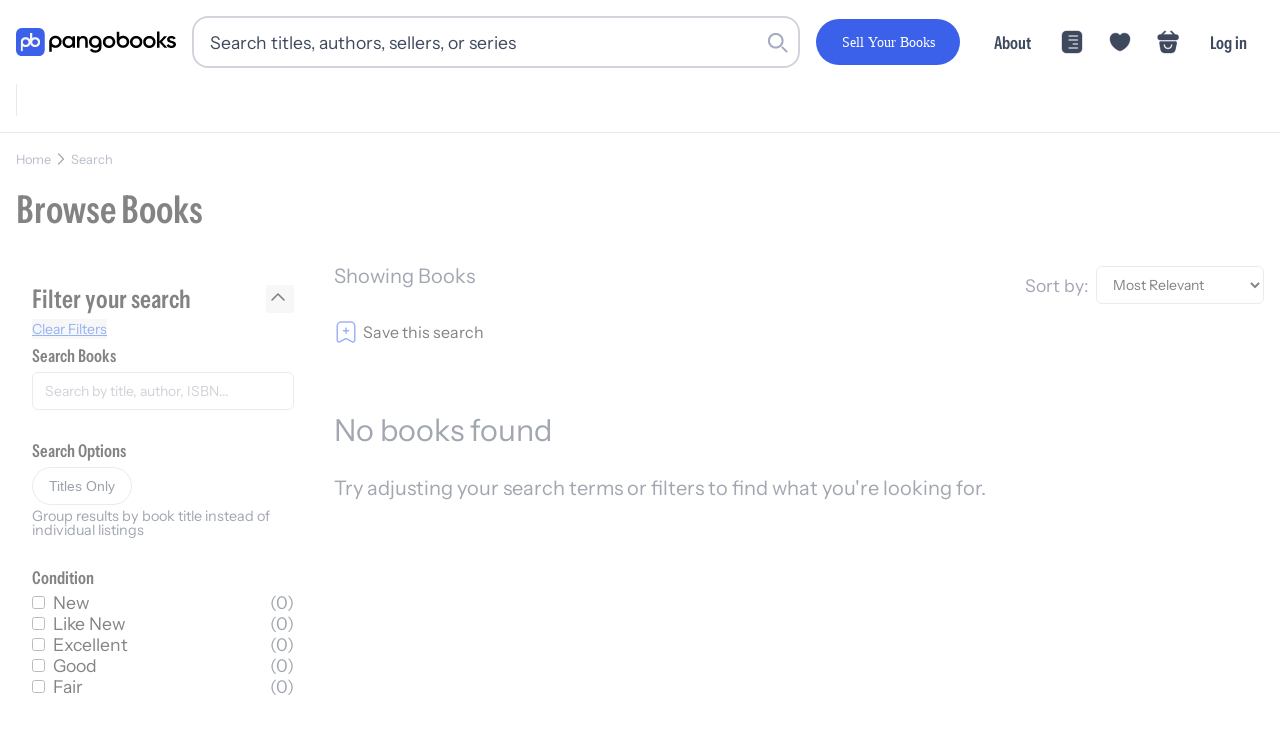

--- FILE ---
content_type: text/html; charset=utf-8
request_url: https://pangobooks.com/search?search=index%3Dbooks%26options%255BfacetFilters%255D%255B0%255D%255B0%255D%3Dtitle_id%253A2e82b1e2-3a0c-41cf-8255-31401ec3015f-1
body_size: 35741
content:
<!DOCTYPE html><html lang="en"><head><meta charSet="utf-8"/><meta name="viewport" content="width=device-width,initial-scale=1.0"/><meta name="viewport" content="width=device-width, initial-scale=1"/><link rel="stylesheet" href="/_next/static/chunks/c7743046a01de8e2.css" data-precedence="next"/><link rel="stylesheet" href="/_next/static/chunks/fd54bf5d31cb7262.css" data-precedence="next"/><link rel="stylesheet" href="/_next/static/chunks/65de6ec4d69802a7.css" data-precedence="next"/><link rel="stylesheet" href="/_next/static/chunks/41b6aa286fb6fd3b.css" data-precedence="next"/><link rel="stylesheet" href="/_next/static/chunks/69e86951a4cca98f.css" data-precedence="next"/><link rel="preload" as="script" fetchPriority="low" href="/_next/static/chunks/b2171549e941f36a.js"/><script src="/_next/static/chunks/dec902e5e1b8214b.js" async=""></script><script src="/_next/static/chunks/0b24dad9cb23dba7.js" async=""></script><script src="/_next/static/chunks/b72f6c56a9507ba1.js" async=""></script><script src="/_next/static/chunks/4843d681270f28eb.js" async=""></script><script src="/_next/static/chunks/turbopack-0235783054773f10.js" async=""></script><script src="/_next/static/chunks/75c6ef463fa0a23e.js" async=""></script><script src="/_next/static/chunks/3fa1e451deae27ec.js" async=""></script><script src="/_next/static/chunks/e2812aca4de0ade5.js" async=""></script><script src="/_next/static/chunks/8c1bfd4eb17f2c17.js" async=""></script><script src="/_next/static/chunks/bc4986986b95beaa.js" async=""></script><script src="/_next/static/chunks/2482aa1cbf152c5c.js" async=""></script><script src="/_next/static/chunks/474dbf6f4759d169.js" async=""></script><script src="/_next/static/chunks/10cc815bc5151d57.js" async=""></script><script src="/_next/static/chunks/f87ee9b42bb2b2c4.js" async=""></script><script src="/_next/static/chunks/5ef747a807ff5d96.js" async=""></script><script src="/_next/static/chunks/6a88f9f9197b2098.js" async=""></script><script src="/_next/static/chunks/cacd5282978230c8.js" async=""></script><script src="/_next/static/chunks/4e3dd715977f5b2f.js" async=""></script><script src="/_next/static/chunks/38a8dbe2c5c26331.js" async=""></script><script src="/_next/static/chunks/5c512cbac1be8d7b.js" async=""></script><script src="/_next/static/chunks/a2986ffc974e079e.js" async=""></script><script src="/_next/static/chunks/6d0572cdf63a5a58.js" async=""></script><script src="/_next/static/chunks/5b46c5a27815943f.js" async=""></script><link rel="preload" href="https://www.googletagmanager.com/gtag/js?id=AW-428220311" as="script"/><link rel="dns-prefetch" href="https://fonts.gstatic.com"/><link rel="preload" href="/fonts/InstrumentSans-Regular.ttf" as="font" crossorigin="" type="font/ttf"/><link rel="preload" href="/fonts/InstrumentSans_Condensed-SemiBold.ttf" as="font" crossorigin="" type="font/ttf"/><link rel="preload" href="/fonts/Gilroy-Medium.woff2" as="font" crossorigin="" type="font/woff2"/><link rel="preload" href="/fonts/Gilroy-Bold.woff2" as="font" crossorigin="" type="font/woff2"/><link rel="preload" href="/fonts/Gilroy-ExtraBold.woff2" as="font" crossorigin="" type="font/woff2"/><meta id="__next-page-redirect" http-equiv="refresh" content="1;url=/search?filter_by=title_id%3A2e82b1e2-3a0c-41cf-8255-31401ec3015f-1"/><script src="/_next/static/chunks/a6dad97d9634a72d.js" noModule=""></script></head><body><div hidden=""><!--$?--><template id="B:0"></template><!--/$--></div><noscript><iframe src="https://www.googletagmanager.com/ns.html?id=GTM-WX9CSL6R" height="0" width="0" style="display:none;visibility:hidden"></iframe></noscript><!--$?--><template id="B:1"></template><!--/$--><script>requestAnimationFrame(function(){$RT=performance.now()});</script><script src="/_next/static/chunks/b2171549e941f36a.js" id="_R_" async=""></script><div hidden id="S:1"><noscript><img height="1" width="1" style="display:none" src="https://www.facebook.com/tr?id=3206062393016069&amp;ev=PageView&amp;noscript=1" alt=""/></noscript><!--$--><!--/$--><!--$--><!--/$--><nav class="navigation-module-scss-module__kqdwkq__container undefined"><div class="navigation-module-scss-module__kqdwkq__content"><a aria-label="Go to homepage" class="navigation-module-scss-module__kqdwkq__logo" href="/"><div class="navigation-module-scss-module__kqdwkq__logo--desktop"><svg viewBox="0 0 678 121" fill="none" xmlns="http://www.w3.org/2000/svg"><g clip-path="url(#clip0_3535_2814)"><path d="M335.654 33.5408C350.299 33.541 361.956 44.8985 361.956 59.7429C361.956 60.0251 361.95 60.307 361.941 60.5867V83.0281C361.941 99.0679 349.408 106.541 336.379 106.541C325.438 106.541 316.983 102.455 312.806 94.4851L322.057 89.1052C324.245 93.389 327.925 96.777 336.578 96.7771C345.828 96.7771 351.398 91.6954 351.398 83.0281V80.8523C347.024 84.0667 341.584 85.946 335.654 85.946C321.109 85.9459 309.352 74.4878 309.351 59.7429C309.352 44.8984 321.109 33.5409 335.654 33.5408ZM167.108 33.5408C181.754 33.5408 193.411 44.8983 193.411 59.7429C193.411 74.4879 181.754 85.946 167.108 85.946C161.286 85.946 155.913 84.1086 151.559 80.9617V102.944H140.807V59.9783H140.809C140.809 59.9002 140.807 59.8212 140.807 59.7429C140.807 44.8985 152.563 33.541 167.108 33.5408ZM221.522 34.2068C229.293 34.2068 235.172 37.3952 238.958 42.5759V35.5017H249.718V85.3162H238.958V78.1433C235.172 83.4237 229.293 86.6121 221.522 86.6121C207.973 86.6121 196.715 75.1541 196.715 60.4089C196.715 45.5643 207.973 34.2068 221.522 34.2068ZM394.361 34.2068C409.006 34.207 420.663 45.5644 420.663 60.4089C420.663 75.154 409.007 86.6118 394.361 86.6121C379.815 86.6121 368.058 75.1541 368.058 60.4089C368.059 45.5643 379.815 34.2068 394.361 34.2068ZM509.271 34.2068C523.917 34.2069 535.573 45.5643 535.573 60.4089C535.573 75.154 523.917 86.612 509.271 86.6121C494.725 86.6121 482.969 75.1541 482.969 60.4089C482.969 45.5643 494.726 34.2068 509.271 34.2068ZM565.121 34.2068C579.766 34.2068 591.424 45.5643 591.424 60.4089C591.424 75.1541 579.766 86.6121 565.121 86.6121C550.575 86.612 538.819 75.1541 538.819 60.4089C538.819 45.5643 550.575 34.2068 565.121 34.2068ZM658.473 34.2068C666.642 34.2068 673.417 37.9926 676.904 44.5681L667.838 49.6492C666.044 45.7637 662.557 43.9705 658.473 43.9705C654.587 43.9705 651.2 45.6641 651.2 49.2507C651.2 58.317 678 52.8378 678 71.2693C678 81.232 669.332 86.6121 658.572 86.6121C648.609 86.6121 641.436 82.1282 638.248 74.9548L647.514 69.575C649.108 74.0583 653.093 76.7488 658.572 76.7488C663.354 76.7488 667.041 75.1545 667.041 71.1697C667.041 62.3026 640.24 67.2836 640.24 49.45C640.24 40.0848 648.31 34.2068 658.473 34.2068ZM438.043 38.4587C442.388 35.3437 447.746 33.5349 453.549 33.5349C468.194 33.5352 479.85 44.8926 479.85 59.7371C479.85 74.4821 468.194 85.9399 453.549 85.9402C439.003 85.9402 427.246 74.4822 427.246 59.7371C427.246 59.4486 427.252 59.1615 427.261 58.8757H427.246V15.9099H438.043V38.4587ZM284.767 34.2068C295.926 34.2068 303.896 41.7785 303.896 54.7302V85.3162H293.137V55.8259C293.136 48.2543 288.752 44.2693 281.977 44.2693C274.904 44.2694 269.325 48.4539 269.325 58.616V85.3162H258.564V35.5017H269.325V41.8777C272.613 36.6973 277.993 34.2068 284.767 34.2068ZM608.219 57.5203L627.547 35.5017H640.697L618.779 59.9109L641.495 85.3162H628.642L608.219 62.3025V85.3162H597.458V15.5759H608.219V57.5203ZM223.216 44.4685C214.249 44.4687 207.475 51.1436 207.474 60.4089C207.474 69.6744 214.249 76.3502 223.216 76.3503C232.182 76.3503 238.958 69.6745 238.958 60.4089C238.958 51.1435 232.182 44.4685 223.216 44.4685ZM394.361 44.6677C385.594 44.6677 378.818 51.3428 378.818 60.4089C378.818 69.4752 385.594 76.1511 394.361 76.1511C403.128 76.1509 409.903 69.4751 409.903 60.4089C409.903 51.3429 403.128 44.6679 394.361 44.6677ZM509.271 44.6677C500.504 44.6677 493.73 51.3428 493.729 60.4089C493.729 69.4752 500.504 76.1511 509.271 76.1511C518.039 76.151 524.813 69.4752 524.813 60.4089C524.813 51.3429 518.039 44.6678 509.271 44.6677ZM565.121 44.6677C556.354 44.6678 549.579 51.3428 549.579 60.4089C549.579 69.4752 556.354 76.1511 565.121 76.1511C573.888 76.1511 580.663 69.4752 580.663 60.4089C580.663 51.3428 573.888 44.6677 565.121 44.6677ZM167.108 44.0017C158.341 44.0019 151.566 50.677 151.566 59.7429C151.567 68.8088 158.341 75.4849 167.108 75.4851C175.876 75.4851 182.651 68.809 182.651 59.7429C182.651 50.6769 175.876 44.0017 167.108 44.0017ZM335.654 44.0017C326.887 44.0018 320.111 50.6769 320.111 59.7429C320.111 68.8089 326.887 75.485 335.654 75.4851C344.421 75.4849 351.196 68.8088 351.196 59.7429C351.196 50.677 344.421 44.0019 335.654 44.0017ZM453.549 43.9958C445.149 43.9958 438.579 50.1237 438.043 58.6111V58.8757H438.027C438.014 59.1603 438.006 59.4475 438.006 59.7371C438.006 68.8033 444.781 75.4792 453.549 75.4792C462.316 75.479 469.091 68.8032 469.091 59.7371C469.09 50.6711 462.316 43.9961 453.549 43.9958Z" fill="black"></path><rect width="121.492" height="121.492" rx="24.6686" fill="#3B61EB"></rect><g clip-path="url(#clip1_3535_2814)"><path d="M40.9018 39.5565C28.9433 39.5565 19.2494 49.1928 19.2494 61.0785H19.247V101.419H28.8205V78.9401C32.2713 81.2505 36.4283 82.5998 40.9018 82.5998C52.8604 82.5998 62.5543 72.9643 62.5543 61.0777C62.5543 49.1912 52.8604 39.5565 40.9018 39.5565ZM40.9018 73.0879C34.2299 73.0879 28.8205 67.7111 28.8205 61.0793C28.8205 54.4475 34.2299 49.0708 40.9018 49.0708C47.5738 49.0708 52.9831 54.4475 52.9831 61.0793C52.9831 67.7111 47.5738 73.0879 40.9018 73.0879Z" fill="#F7F5F1"></path><path d="M80.8797 39.5564C76.4062 39.5564 72.2491 40.9058 68.7984 43.2162V20.7378H59.2248V61.0785H59.2272C59.2272 72.9651 68.9211 82.6006 80.8797 82.6006C92.8382 82.6006 102.532 72.9651 102.532 61.0785C102.532 49.192 92.8382 39.5564 80.8797 39.5564ZM80.8797 73.0879C74.2077 73.0879 68.7984 67.7111 68.7984 61.0793C68.7984 54.4475 74.2077 49.0707 80.8797 49.0707C87.5516 49.0707 92.961 54.4475 92.961 61.0793C92.961 67.7111 87.5516 73.0879 80.8797 73.0879Z" fill="#F7F5F1"></path></g></g><defs><clipPath id="clip0_3535_2814"><rect width="678" height="121" fill="white"></rect></clipPath><clipPath id="clip1_3535_2814"><rect width="83.2849" height="80.6823" fill="white" transform="translate(19.2477 20.7378)"></rect></clipPath></defs></svg></div><div class="navigation-module-scss-module__kqdwkq__logo--mobile"><svg viewBox="0 0 678 121" fill="none" xmlns="http://www.w3.org/2000/svg"><g clip-path="url(#clip0_3535_2814)"><path d="M335.654 33.5408C350.299 33.541 361.956 44.8985 361.956 59.7429C361.956 60.0251 361.95 60.307 361.941 60.5867V83.0281C361.941 99.0679 349.408 106.541 336.379 106.541C325.438 106.541 316.983 102.455 312.806 94.4851L322.057 89.1052C324.245 93.389 327.925 96.777 336.578 96.7771C345.828 96.7771 351.398 91.6954 351.398 83.0281V80.8523C347.024 84.0667 341.584 85.946 335.654 85.946C321.109 85.9459 309.352 74.4878 309.351 59.7429C309.352 44.8984 321.109 33.5409 335.654 33.5408ZM167.108 33.5408C181.754 33.5408 193.411 44.8983 193.411 59.7429C193.411 74.4879 181.754 85.946 167.108 85.946C161.286 85.946 155.913 84.1086 151.559 80.9617V102.944H140.807V59.9783H140.809C140.809 59.9002 140.807 59.8212 140.807 59.7429C140.807 44.8985 152.563 33.541 167.108 33.5408ZM221.522 34.2068C229.293 34.2068 235.172 37.3952 238.958 42.5759V35.5017H249.718V85.3162H238.958V78.1433C235.172 83.4237 229.293 86.6121 221.522 86.6121C207.973 86.6121 196.715 75.1541 196.715 60.4089C196.715 45.5643 207.973 34.2068 221.522 34.2068ZM394.361 34.2068C409.006 34.207 420.663 45.5644 420.663 60.4089C420.663 75.154 409.007 86.6118 394.361 86.6121C379.815 86.6121 368.058 75.1541 368.058 60.4089C368.059 45.5643 379.815 34.2068 394.361 34.2068ZM509.271 34.2068C523.917 34.2069 535.573 45.5643 535.573 60.4089C535.573 75.154 523.917 86.612 509.271 86.6121C494.725 86.6121 482.969 75.1541 482.969 60.4089C482.969 45.5643 494.726 34.2068 509.271 34.2068ZM565.121 34.2068C579.766 34.2068 591.424 45.5643 591.424 60.4089C591.424 75.1541 579.766 86.6121 565.121 86.6121C550.575 86.612 538.819 75.1541 538.819 60.4089C538.819 45.5643 550.575 34.2068 565.121 34.2068ZM658.473 34.2068C666.642 34.2068 673.417 37.9926 676.904 44.5681L667.838 49.6492C666.044 45.7637 662.557 43.9705 658.473 43.9705C654.587 43.9705 651.2 45.6641 651.2 49.2507C651.2 58.317 678 52.8378 678 71.2693C678 81.232 669.332 86.6121 658.572 86.6121C648.609 86.6121 641.436 82.1282 638.248 74.9548L647.514 69.575C649.108 74.0583 653.093 76.7488 658.572 76.7488C663.354 76.7488 667.041 75.1545 667.041 71.1697C667.041 62.3026 640.24 67.2836 640.24 49.45C640.24 40.0848 648.31 34.2068 658.473 34.2068ZM438.043 38.4587C442.388 35.3437 447.746 33.5349 453.549 33.5349C468.194 33.5352 479.85 44.8926 479.85 59.7371C479.85 74.4821 468.194 85.9399 453.549 85.9402C439.003 85.9402 427.246 74.4822 427.246 59.7371C427.246 59.4486 427.252 59.1615 427.261 58.8757H427.246V15.9099H438.043V38.4587ZM284.767 34.2068C295.926 34.2068 303.896 41.7785 303.896 54.7302V85.3162H293.137V55.8259C293.136 48.2543 288.752 44.2693 281.977 44.2693C274.904 44.2694 269.325 48.4539 269.325 58.616V85.3162H258.564V35.5017H269.325V41.8777C272.613 36.6973 277.993 34.2068 284.767 34.2068ZM608.219 57.5203L627.547 35.5017H640.697L618.779 59.9109L641.495 85.3162H628.642L608.219 62.3025V85.3162H597.458V15.5759H608.219V57.5203ZM223.216 44.4685C214.249 44.4687 207.475 51.1436 207.474 60.4089C207.474 69.6744 214.249 76.3502 223.216 76.3503C232.182 76.3503 238.958 69.6745 238.958 60.4089C238.958 51.1435 232.182 44.4685 223.216 44.4685ZM394.361 44.6677C385.594 44.6677 378.818 51.3428 378.818 60.4089C378.818 69.4752 385.594 76.1511 394.361 76.1511C403.128 76.1509 409.903 69.4751 409.903 60.4089C409.903 51.3429 403.128 44.6679 394.361 44.6677ZM509.271 44.6677C500.504 44.6677 493.73 51.3428 493.729 60.4089C493.729 69.4752 500.504 76.1511 509.271 76.1511C518.039 76.151 524.813 69.4752 524.813 60.4089C524.813 51.3429 518.039 44.6678 509.271 44.6677ZM565.121 44.6677C556.354 44.6678 549.579 51.3428 549.579 60.4089C549.579 69.4752 556.354 76.1511 565.121 76.1511C573.888 76.1511 580.663 69.4752 580.663 60.4089C580.663 51.3428 573.888 44.6677 565.121 44.6677ZM167.108 44.0017C158.341 44.0019 151.566 50.677 151.566 59.7429C151.567 68.8088 158.341 75.4849 167.108 75.4851C175.876 75.4851 182.651 68.809 182.651 59.7429C182.651 50.6769 175.876 44.0017 167.108 44.0017ZM335.654 44.0017C326.887 44.0018 320.111 50.6769 320.111 59.7429C320.111 68.8089 326.887 75.485 335.654 75.4851C344.421 75.4849 351.196 68.8088 351.196 59.7429C351.196 50.677 344.421 44.0019 335.654 44.0017ZM453.549 43.9958C445.149 43.9958 438.579 50.1237 438.043 58.6111V58.8757H438.027C438.014 59.1603 438.006 59.4475 438.006 59.7371C438.006 68.8033 444.781 75.4792 453.549 75.4792C462.316 75.479 469.091 68.8032 469.091 59.7371C469.09 50.6711 462.316 43.9961 453.549 43.9958Z" fill="black"></path><rect width="121.492" height="121.492" rx="24.6686" fill="#3B61EB"></rect><g clip-path="url(#clip1_3535_2814)"><path d="M40.9018 39.5565C28.9433 39.5565 19.2494 49.1928 19.2494 61.0785H19.247V101.419H28.8205V78.9401C32.2713 81.2505 36.4283 82.5998 40.9018 82.5998C52.8604 82.5998 62.5543 72.9643 62.5543 61.0777C62.5543 49.1912 52.8604 39.5565 40.9018 39.5565ZM40.9018 73.0879C34.2299 73.0879 28.8205 67.7111 28.8205 61.0793C28.8205 54.4475 34.2299 49.0708 40.9018 49.0708C47.5738 49.0708 52.9831 54.4475 52.9831 61.0793C52.9831 67.7111 47.5738 73.0879 40.9018 73.0879Z" fill="#F7F5F1"></path><path d="M80.8797 39.5564C76.4062 39.5564 72.2491 40.9058 68.7984 43.2162V20.7378H59.2248V61.0785H59.2272C59.2272 72.9651 68.9211 82.6006 80.8797 82.6006C92.8382 82.6006 102.532 72.9651 102.532 61.0785C102.532 49.192 92.8382 39.5564 80.8797 39.5564ZM80.8797 73.0879C74.2077 73.0879 68.7984 67.7111 68.7984 61.0793C68.7984 54.4475 74.2077 49.0707 80.8797 49.0707C87.5516 49.0707 92.961 54.4475 92.961 61.0793C92.961 67.7111 87.5516 73.0879 80.8797 73.0879Z" fill="#F7F5F1"></path></g></g><defs><clipPath id="clip0_3535_2814"><rect width="678" height="121" fill="white"></rect></clipPath><clipPath id="clip1_3535_2814"><rect width="83.2849" height="80.6823" fill="white" transform="translate(19.2477 20.7378)"></rect></clipPath></defs></svg></div><div class="navigation-module-scss-module__kqdwkq__logo--mobile-mini"><svg width="133" height="133" viewBox="0 0 133 133" fill="none" xmlns="http://www.w3.org/2000/svg"><rect x="6" y="6" width="121.492" height="121.492" rx="24.6686" fill="#3B61EB"></rect><g clip-path="url(#clip0_3434_2679)"><path d="M74.7985 26.7378V49.2163C78.2492 46.9059 82.4061 45.5562 86.8795 45.5562C98.8381 45.5562 108.532 55.1921 108.532 67.0786C108.532 78.9651 98.838 88.6011 86.8795 88.6011C77.8751 88.6011 70.1551 83.1373 66.8903 75.3638C63.6252 83.1367 55.906 88.6 46.902 88.6001C42.4286 88.6001 38.2716 87.2503 34.8209 84.9399V107.419H25.2467V67.0786H25.2496C25.2496 55.1929 34.9434 45.5562 46.902 45.5562C54.6182 45.5562 61.3906 49.5685 65.2252 55.6079V26.7378H74.7985ZM46.902 55.0708C40.23 55.0708 34.8209 60.4478 34.8209 67.0796C34.8211 73.7112 40.2301 79.0874 46.902 79.0874C53.5737 79.0873 58.9828 73.7112 58.983 67.0796C58.983 60.4478 53.5739 55.0709 46.902 55.0708ZM86.8795 55.0708C80.2076 55.0708 74.7985 60.4478 74.7985 67.0796C74.7986 73.7113 80.2077 79.0874 86.8795 79.0874C93.5514 79.0874 98.9604 73.7113 98.9606 67.0796C98.9606 60.4478 93.5515 55.0708 86.8795 55.0708Z" fill="#F7F5F1"></path></g><defs><clipPath id="clip0_3434_2679"><rect width="83.2849" height="80.6823" fill="white" transform="translate(25.2477 26.7378)"></rect></clipPath></defs></svg></div></a><div class="navigation-module-scss-module__kqdwkq__search-container-desktop"><div class="navigation-module-scss-module__kqdwkq__search-input-and-cancel-icon"><div class="search-input-module-scss-module__7IZGCW__container"><div class="search-input-module-scss-module__7IZGCW__input-container"><form><input class="search-input-module-scss-module__7IZGCW__input focus:ring-1 focus:ring-blue-500 focus:border-blue-500" type="search" placeholder="Search titles, authors, sellers, or series" id="search-input" value=""/></form><div class="search-input-module-scss-module__7IZGCW__search-icon"><svg viewBox="0 0 24 24" fill="none" xmlns="http://www.w3.org/2000/svg"><rect x="16" y="17.6263" width="2.3" height="9" rx="1.15" transform="rotate(-45 16 17.6263)" fill="var(--lightGrey)"></rect><path fill-rule="evenodd" clip-rule="evenodd" d="M10 19C14.9706 19 19 14.9706 19 10C19 5.02944 14.9706 1 10 1C5.02944 1 1 5.02944 1 10C1 14.9706 5.02944 19 10 19ZM10 16.6C13.6451 16.6 16.6 13.6451 16.6 10C16.6 6.35495 13.6451 3.40003 10 3.40003C6.35495 3.40003 3.40002 6.35495 3.40002 10C3.40002 13.6451 6.35495 16.6 10 16.6Z" fill="var(--lightGrey)"></path></svg></div></div></div><div class="navigation-module-scss-module__kqdwkq__cancel-icon">Cancel</div></div></div><div class="navigation-module-scss-module__kqdwkq__secure-checkout">Secure Checkout</div><div class="navigation-module-scss-module__kqdwkq__links navigation-module-scss-module__kqdwkq__nav-desktop"><a class="navigation-module-scss-module__kqdwkq__link-items navigation-module-scss-module__kqdwkq__link-items-button" href="/sell"><button aria-label="Sell Your Books" class="button-module-scss-module__sHYptW__button"><span class="button-module-scss-module__sHYptW__text">Sell Your Books</span></button></a><a class="navigation-module-scss-module__kqdwkq__link-items navigation-module-scss-module__kqdwkq__link-items-text" href="/about">About</a><a class="navigation-module-scss-module__kqdwkq__link-items" href="/feed"><svg width="24" height="24" viewBox="0 0 58 58" fill="none" xmlns="http://www.w3.org/2000/svg"><g clip-path="url(#clip0_3462_2536)"><path d="M43.1911 2.46814C48.6433 2.46814 53.064 6.88799 53.0641 12.3402V45.6595C53.0641 51.1119 48.6434 55.5316 43.1911 55.5316H14.8083C9.35604 55.5315 4.93619 51.1118 4.93619 45.6595V12.3402C4.93633 6.88808 9.35613 2.46829 14.8083 2.46814H43.1911ZM21.7497 41.6879C20.7488 41.688 19.9372 42.4995 19.9372 43.5004C19.9374 44.5011 20.7489 45.3127 21.7497 45.3129H42.2917L42.4762 45.3031C43.3903 45.2105 44.104 44.4388 44.1042 43.5004C44.1042 42.5618 43.3904 41.7903 42.4762 41.6976L42.2917 41.6879H21.7497ZM32.0211 32.0209C31.0201 32.0209 30.2087 32.8324 30.2086 33.8334C30.2086 34.8344 31.0201 35.6459 32.0211 35.6459H42.2917L42.4772 35.6361C43.391 35.5432 44.1042 34.7717 44.1042 33.8334C44.1042 32.895 43.391 32.1236 42.4772 32.0306L42.2917 32.0209H32.0211ZM21.7497 22.3539C20.7489 22.3541 19.9373 23.1656 19.9372 24.1664C19.9372 25.1673 20.7488 25.9787 21.7497 25.9789H42.2917L42.4762 25.9691C43.3904 25.8765 44.1042 25.105 44.1042 24.1664C44.104 23.2279 43.3903 22.4563 42.4762 22.3636L42.2917 22.3539H21.7497ZM21.7497 12.6879C20.7488 12.688 19.9372 13.4995 19.9372 14.5004C19.9374 15.5011 20.7489 16.3127 21.7497 16.3129H42.2917L42.4762 16.3031C43.3903 16.2105 44.104 15.4388 44.1042 14.5004C44.1042 13.5618 43.3904 12.7903 42.4762 12.6976L42.2917 12.6879H21.7497Z" fill="currentColor"></path></g><defs><clipPath id="clip0_3462_2536"><rect width="58" height="58" fill="white"></rect></clipPath></defs></svg></a><li class="navigation-module-scss-module__kqdwkq__link-items"><svg width="58" height="58" viewBox="0 0 58 58" fill="none" xmlns="http://www.w3.org/2000/svg"><g clip-path="url(#clip0_3462_2513)"><path d="M39.73 7.49158C35.3558 7.49158 31.4408 9.61824 29 12.8807C26.5592 9.61824 22.6442 7.49158 18.27 7.49158C10.8508 7.49158 4.83333 13.5332 4.83333 21.0007C4.83333 23.8766 5.29249 26.5349 6.08999 28.9999C9.90833 41.0832 21.6775 48.3091 27.5017 50.2907C28.3233 50.5807 29.6767 50.5807 30.4983 50.2907C36.3225 48.3091 48.0917 41.0832 51.91 28.9999C52.7075 26.5349 53.1667 23.8766 53.1667 21.0007C53.1667 13.5332 47.1492 7.49158 39.73 7.49158Z" fill="currentColor"></path></g><defs><clipPath id="clip0_3462_2513"><rect width="58" height="58" fill="white"></rect></clipPath></defs></svg></li><a class="navigation-module-scss-module__kqdwkq__link-items"><svg width="58" height="58" viewBox="0 0 58 58" fill="none" xmlns="http://www.w3.org/2000/svg"><path d="M47.5926 11.0586H46.5811L38.0346 2.51204C37.3518 1.82932 36.2393 1.82932 35.5313 2.51204C34.8486 3.19475 34.8486 4.30732 35.5313 5.01532L41.5746 11.0586H16.9969L23.0401 5.01532C23.7229 4.33261 23.7229 3.22004 23.0401 2.51204C22.3574 1.82932 21.2449 1.82932 20.5369 2.51204L12.0156 11.0586H11.0041C8.72843 11.0586 4 11.0586 4 17.5317C4 19.9845 4.50571 21.6027 5.56771 22.6647C6.17457 23.2969 6.90786 23.6256 7.69171 23.8026C8.425 23.9796 9.20886 24.0049 9.96743 24.0049H48.604C49.3878 24.0049 50.1211 23.9543 50.8291 23.8026C52.9531 23.2969 54.5714 21.7797 54.5714 17.5317C54.5714 11.0586 49.843 11.0586 47.5926 11.0586Z" fill="currentColor"></path><path d="M47.1011 27.6051C48.7046 27.6051 49.9014 29.1912 49.5963 30.9166L47.025 45.4733C46.1086 50.7333 44.5813 55.4371 36.0035 55.4371H21.7232C13.2476 55.4369 11.3383 49.9262 10.6255 45.1393L8.48688 30.8336C8.23235 29.136 9.42938 27.6053 11.0074 27.6051H47.1011ZM19.5123 52.776C19.9317 52.8243 20.3713 52.8589 20.8316 52.8766L20.0992 52.8336C19.8995 52.8178 19.7036 52.7981 19.5123 52.776ZM18.4224 52.61C18.7359 52.6707 19.0625 52.7226 19.4019 52.7643C19.4256 52.7672 19.4494 52.7693 19.4732 52.7721C19.0866 52.7266 18.7172 52.6673 18.3638 52.5973C18.3832 52.6011 18.4029 52.6062 18.4224 52.61ZM15.4566 51.5973C15.6085 51.6778 15.7657 51.7548 15.9273 51.8287L15.689 51.7155C15.6105 51.6768 15.5327 51.6376 15.4566 51.5973ZM13.1978 49.8444C13.2986 49.9564 13.4027 50.0669 13.5113 50.1744L13.5123 50.1735C13.295 49.9579 13.0931 49.7331 12.9058 49.5006C12.9995 49.6171 13.0967 49.732 13.1978 49.8444ZM44.5923 49.5875L44.6578 49.5055C44.6805 49.4747 44.7002 49.4419 44.7222 49.4108C44.68 49.4704 44.6364 49.5291 44.5923 49.5875ZM44.7564 49.3619C44.7879 49.3166 44.8208 49.2723 44.8511 49.2262L44.8863 49.1715C44.8442 49.2358 44.8004 49.2989 44.7564 49.3619ZM45.9996 46.8121C46.0398 46.6919 46.0804 46.571 46.1177 46.4489V46.4479C46.0802 46.5704 46.04 46.6915 45.9996 46.8121ZM37.8355 33.9264C36.799 33.9266 35.9391 34.7863 35.939 35.8229C35.939 39.6661 32.8291 42.7757 28.9859 42.776C25.1425 42.776 22.0328 39.6663 22.0328 35.8229C22.0327 34.7865 21.1726 33.9269 20.1363 33.9264C19.0996 33.9264 18.2398 34.7862 18.2398 35.8229C18.2398 41.7397 23.069 46.569 28.9859 46.569C34.9025 46.5687 39.732 41.7396 39.732 35.8229C39.732 34.7863 38.872 33.9266 37.8355 33.9264ZM49.2896 30.6139L46.7359 43.8385C46.6506 44.2863 46.5598 44.7298 46.4586 45.1656H46.4595C46.5607 44.7298 46.6516 44.2863 46.7369 43.8385L49.2906 30.6139C49.3 30.565 49.3074 30.516 49.314 30.4674L49.2896 30.6139ZM49.3355 30.1373C49.3357 30.103 49.3367 30.0688 49.3355 30.0348C49.3348 30.0132 49.3319 29.9918 49.3306 29.9703C49.334 30.0257 49.3358 30.0812 49.3355 30.1373ZM49.2828 29.6119C49.2918 29.6552 49.2995 29.6988 49.3062 29.7428C49.2995 29.6988 49.2918 29.6552 49.2828 29.6119ZM49.2281 29.3981C49.2233 29.3823 49.2205 29.3659 49.2154 29.3502L49.1705 29.2213C49.1927 29.279 49.2101 29.3385 49.2281 29.3981ZM48.9224 28.7389C48.9721 28.8143 49.0177 28.8927 49.0591 28.9733L48.9234 28.7389C48.8739 28.6637 48.8195 28.5915 48.7623 28.5221L48.9224 28.7389ZM47.9966 27.8981C48.021 27.911 48.045 27.9244 48.0689 27.9381C48.0576 27.9316 48.0471 27.9239 48.0357 27.9176C48.0231 27.9106 48.0094 27.9048 47.9966 27.8981ZM47.524 27.7057C47.569 27.7187 47.6139 27.7332 47.6578 27.7487C47.7166 27.7694 47.774 27.7933 47.8306 27.818C47.7316 27.7746 47.6296 27.7363 47.524 27.7057Z" fill="currentColor"></path></svg></a><a class="navigation-module-scss-module__kqdwkq__link-items navigation-module-scss-module__kqdwkq__link-items-text" style="white-space:nowrap">Log in</a></div><div class=""><div class="navigation-module-scss-module__kqdwkq__links-mobile navigation-module-scss-module__kqdwkq__nav-mobile"><div id="navigation-module-scss-module__kqdwkq__login-button">Log in</div><div><a class="navigation-module-scss-module__kqdwkq__link-items-mobile"><svg width="58" height="58" viewBox="0 0 58 58" fill="none" xmlns="http://www.w3.org/2000/svg"><path d="M47.5926 11.0586H46.5811L38.0346 2.51204C37.3518 1.82932 36.2393 1.82932 35.5313 2.51204C34.8486 3.19475 34.8486 4.30732 35.5313 5.01532L41.5746 11.0586H16.9969L23.0401 5.01532C23.7229 4.33261 23.7229 3.22004 23.0401 2.51204C22.3574 1.82932 21.2449 1.82932 20.5369 2.51204L12.0156 11.0586H11.0041C8.72843 11.0586 4 11.0586 4 17.5317C4 19.9845 4.50571 21.6027 5.56771 22.6647C6.17457 23.2969 6.90786 23.6256 7.69171 23.8026C8.425 23.9796 9.20886 24.0049 9.96743 24.0049H48.604C49.3878 24.0049 50.1211 23.9543 50.8291 23.8026C52.9531 23.2969 54.5714 21.7797 54.5714 17.5317C54.5714 11.0586 49.843 11.0586 47.5926 11.0586Z" fill="currentColor"></path><path d="M47.1011 27.6051C48.7046 27.6051 49.9014 29.1912 49.5963 30.9166L47.025 45.4733C46.1086 50.7333 44.5813 55.4371 36.0035 55.4371H21.7232C13.2476 55.4369 11.3383 49.9262 10.6255 45.1393L8.48688 30.8336C8.23235 29.136 9.42938 27.6053 11.0074 27.6051H47.1011ZM19.5123 52.776C19.9317 52.8243 20.3713 52.8589 20.8316 52.8766L20.0992 52.8336C19.8995 52.8178 19.7036 52.7981 19.5123 52.776ZM18.4224 52.61C18.7359 52.6707 19.0625 52.7226 19.4019 52.7643C19.4256 52.7672 19.4494 52.7693 19.4732 52.7721C19.0866 52.7266 18.7172 52.6673 18.3638 52.5973C18.3832 52.6011 18.4029 52.6062 18.4224 52.61ZM15.4566 51.5973C15.6085 51.6778 15.7657 51.7548 15.9273 51.8287L15.689 51.7155C15.6105 51.6768 15.5327 51.6376 15.4566 51.5973ZM13.1978 49.8444C13.2986 49.9564 13.4027 50.0669 13.5113 50.1744L13.5123 50.1735C13.295 49.9579 13.0931 49.7331 12.9058 49.5006C12.9995 49.6171 13.0967 49.732 13.1978 49.8444ZM44.5923 49.5875L44.6578 49.5055C44.6805 49.4747 44.7002 49.4419 44.7222 49.4108C44.68 49.4704 44.6364 49.5291 44.5923 49.5875ZM44.7564 49.3619C44.7879 49.3166 44.8208 49.2723 44.8511 49.2262L44.8863 49.1715C44.8442 49.2358 44.8004 49.2989 44.7564 49.3619ZM45.9996 46.8121C46.0398 46.6919 46.0804 46.571 46.1177 46.4489V46.4479C46.0802 46.5704 46.04 46.6915 45.9996 46.8121ZM37.8355 33.9264C36.799 33.9266 35.9391 34.7863 35.939 35.8229C35.939 39.6661 32.8291 42.7757 28.9859 42.776C25.1425 42.776 22.0328 39.6663 22.0328 35.8229C22.0327 34.7865 21.1726 33.9269 20.1363 33.9264C19.0996 33.9264 18.2398 34.7862 18.2398 35.8229C18.2398 41.7397 23.069 46.569 28.9859 46.569C34.9025 46.5687 39.732 41.7396 39.732 35.8229C39.732 34.7863 38.872 33.9266 37.8355 33.9264ZM49.2896 30.6139L46.7359 43.8385C46.6506 44.2863 46.5598 44.7298 46.4586 45.1656H46.4595C46.5607 44.7298 46.6516 44.2863 46.7369 43.8385L49.2906 30.6139C49.3 30.565 49.3074 30.516 49.314 30.4674L49.2896 30.6139ZM49.3355 30.1373C49.3357 30.103 49.3367 30.0688 49.3355 30.0348C49.3348 30.0132 49.3319 29.9918 49.3306 29.9703C49.334 30.0257 49.3358 30.0812 49.3355 30.1373ZM49.2828 29.6119C49.2918 29.6552 49.2995 29.6988 49.3062 29.7428C49.2995 29.6988 49.2918 29.6552 49.2828 29.6119ZM49.2281 29.3981C49.2233 29.3823 49.2205 29.3659 49.2154 29.3502L49.1705 29.2213C49.1927 29.279 49.2101 29.3385 49.2281 29.3981ZM48.9224 28.7389C48.9721 28.8143 49.0177 28.8927 49.0591 28.9733L48.9234 28.7389C48.8739 28.6637 48.8195 28.5915 48.7623 28.5221L48.9224 28.7389ZM47.9966 27.8981C48.021 27.911 48.045 27.9244 48.0689 27.9381C48.0576 27.9316 48.0471 27.9239 48.0357 27.9176C48.0231 27.9106 48.0094 27.9048 47.9966 27.8981ZM47.524 27.7057C47.569 27.7187 47.6139 27.7332 47.6578 27.7487C47.7166 27.7694 47.774 27.7933 47.8306 27.818C47.7316 27.7746 47.6296 27.7363 47.524 27.7057Z" fill="currentColor"></path></svg></a></div><div class="navigation-module-scss-module__kqdwkq__link-items-mobile navigation-module-scss-module__kqdwkq__topNavMenuActive"><div class="navigation-module-scss-module__kqdwkq__hamburger-icon"><svg width="22" height="18" viewBox="0 0 22 18" fill="none" xmlns="http://www.w3.org/2000/svg"><path d="M1 9H21M1 1.5H21M1 16.5H21" stroke="var(--grey)" stroke-width="1.5" stroke-linecap="round" stroke-linejoin="round"></path></svg></div><div class="nav-menu-module-scss-module__fBaHqq__side-menu"><div style="display:flex;flex-direction:column;align-items:flex-end;justify-content:flex-end"><div class="nav-menu-module-scss-module__fBaHqq__close-button"><svg viewBox="0 0 20 20" fill="none" xmlns="http://www.w3.org/2000/svg" width="25" height="20"><path d="M14.4283 5.11381L14.4287 5.11345C14.5584 4.98371 14.7668 4.98371 14.8965 5.11345C15.0179 5.23485 15.0179 5.4516 14.8965 5.57301L10.8215 9.64801L10.468 10.0016L10.8215 10.3551L14.8965 14.4301C15.0263 14.5599 15.0263 14.7683 14.8965 14.898C14.7668 15.0277 14.5584 15.0277 14.4287 14.898L10.3537 10.823L10.0001 10.4695L9.64655 10.823L5.57154 14.898C5.44181 15.0277 5.23339 15.0277 5.10365 14.898C4.97391 14.7683 4.97391 14.5599 5.10365 14.4301L9.17865 10.3551L9.53221 10.0016L9.17865 9.64801L5.10365 5.57301C4.97391 5.44327 4.97391 5.23485 5.10365 5.10512C5.23339 4.97538 5.44181 4.97538 5.57154 5.10512L9.64655 9.18012L9.99974 9.53331L10.3533 9.18048L14.4283 5.11381Z" fill="none" stroke="var(--copyLight)"></path></svg></div></div><div class="nav-menu-module-scss-module__fBaHqq__with-border"><div style="padding-bottom:16px;padding-left:16px;padding-right:16px;display:flex;flex-direction:row;align-items:flex-start;justify-content:center"><div style="margin-right:10px;width:80%"><button aria-label="Sign up" class="button-module-scss-module__sHYptW__button button-module-scss-module__sHYptW__button--x-small"><span class="button-module-scss-module__sHYptW__text">Sign up</span></button></div><div style="width:80%"><button aria-label="Log in" class="button-module-scss-module__sHYptW__button button-module-scss-module__sHYptW__button--secondary button-module-scss-module__sHYptW__button--x-small"><span class="button-module-scss-module__sHYptW__text">Log in</span></button></div></div></div><div class="browse-dropdown-container"><section class="nav-menu-module-scss-module__fBaHqq__browse-menu-dropdown"><div class="nav-menu-module-scss-module__fBaHqq__browse-dropdown-flex nav-menu-module-scss-module__fBaHqq__bold-text nav-menu-module-scss-module__fBaHqq__with-border"><div style="display:flex;flex-direction:row;align-items:center;justify-content:space-between"><h2> Browse by categories </h2><div><svg height="20" width="20" viewBox="0 0 21 21" fill="none" xmlns="http://www.w3.org/2000/svg" style="transform:rotate(90deg)"><path d="M9 18L15 12L9 6" stroke="var(--copyDark)" stroke-width="1.5" stroke-linecap="round" stroke-linejoin="round"></path></svg></div></div></div></section></div><div><div><a class="nav-menu-module-scss-module__fBaHqq__menu-item nav-menu-module-scss-module__fBaHqq__bold-text nav-menu-module-scss-module__fBaHqq__with-border" href="/collections">Collections</a></div><div><a class="nav-menu-module-scss-module__fBaHqq__menu-item nav-menu-module-scss-module__fBaHqq__bold-text nav-menu-module-scss-module__fBaHqq__with-border" href="/bookstore">Bookstores</a></div><div><a class="nav-menu-module-scss-module__fBaHqq__menu-item nav-menu-module-scss-module__fBaHqq__bold-text nav-menu-module-scss-module__fBaHqq__with-border" href="/shelves">Shelves</a></div><div><a class="nav-menu-module-scss-module__fBaHqq__menu-item nav-menu-module-scss-module__fBaHqq__bold-text nav-menu-module-scss-module__fBaHqq__with-border" href="/feed">Feed</a></div><div><a class="nav-menu-module-scss-module__fBaHqq__menu-item nav-menu-module-scss-module__fBaHqq__bold-text nav-menu-module-scss-module__fBaHqq__with-border" href="/hey-pango">Pango AI</a></div><div><a class="nav-menu-module-scss-module__fBaHqq__menu-item nav-menu-module-scss-module__fBaHqq__bold-text nav-menu-module-scss-module__fBaHqq__with-border" href="/author">Popular Authors</a></div><div><a class="nav-menu-module-scss-module__fBaHqq__menu-item nav-menu-module-scss-module__fBaHqq__bold-text nav-menu-module-scss-module__fBaHqq__with-border" href="/series">Popular Series</a></div><div><a class="nav-menu-module-scss-module__fBaHqq__menu-item nav-menu-module-scss-module__fBaHqq__bold-text nav-menu-module-scss-module__fBaHqq__with-border" href="/bundle-search">Multi-Book Search</a></div><div><a class="nav-menu-module-scss-module__fBaHqq__menu-item nav-menu-module-scss-module__fBaHqq__bold-text nav-menu-module-scss-module__fBaHqq__with-border" href="/pricing">Pricing Hub</a></div><div><a class="nav-menu-module-scss-module__fBaHqq__menu-item nav-menu-module-scss-module__fBaHqq__bottom-menu-spacing" href="/sell">Sell your books</a></div><div><a class="nav-menu-module-scss-module__fBaHqq__menu-item nav-menu-module-scss-module__fBaHqq__bottom-menu-spacing" href="/about">About Us</a></div><div><a class="nav-menu-module-scss-module__fBaHqq__menu-item nav-menu-module-scss-module__fBaHqq__bottom-menu-spacing" href="/blog">Blog</a></div><div><a class="nav-menu-module-scss-module__fBaHqq__menu-item nav-menu-module-scss-module__fBaHqq__bottom-menu-spacing" href="/data/low-inventory-high-demand">Market Guide</a></div><div class="nav-menu-module-scss-module__fBaHqq__with-border" style="padding-top:1rem;padding-bottom:0.5rem"><h3 style="padding-left:1rem;padding-bottom:0.5rem">HELP</h3></div><div><a class="nav-menu-module-scss-module__fBaHqq__menu-item nav-menu-module-scss-module__fBaHqq__bottom-menu-spacing" href="https://help.pangobooks.com">FAQ</a></div><div><a class="nav-menu-module-scss-module__fBaHqq__menu-item nav-menu-module-scss-module__fBaHqq__bottom-menu-spacing" href="https://help.pangobooks.com">Help Center</a></div><div><a class="nav-menu-module-scss-module__fBaHqq__menu-item nav-menu-module-scss-module__fBaHqq__bottom-menu-spacing" href="https://help.pangobooks.com/en/articles/6222077-how-can-i-contact-pangobooks">Contact Us</a></div></div></div><div class="nav-menu-module-scss-module__fBaHqq__overlay"></div></div></div></div></div><div><div class="navigation-module-scss-module__kqdwkq__search-container-mobile"><div class="navigation-module-scss-module__kqdwkq__search-input-and-cancel-icon"><div class="search-input-module-scss-module__7IZGCW__container"><div class="search-input-module-scss-module__7IZGCW__input-container"><form><input class="search-input-module-scss-module__7IZGCW__input focus:ring-1 focus:ring-blue-500 focus:border-blue-500" type="search" placeholder="Search titles, authors, sellers, or series" id="search-input" value=""/></form><div class="search-input-module-scss-module__7IZGCW__search-icon"><svg viewBox="0 0 24 24" fill="none" xmlns="http://www.w3.org/2000/svg"><rect x="16" y="17.6263" width="2.3" height="9" rx="1.15" transform="rotate(-45 16 17.6263)" fill="var(--lightGrey)"></rect><path fill-rule="evenodd" clip-rule="evenodd" d="M10 19C14.9706 19 19 14.9706 19 10C19 5.02944 14.9706 1 10 1C5.02944 1 1 5.02944 1 10C1 14.9706 5.02944 19 10 19ZM10 16.6C13.6451 16.6 16.6 13.6451 16.6 10C16.6 6.35495 13.6451 3.40003 10 3.40003C6.35495 3.40003 3.40002 6.35495 3.40002 10C3.40002 13.6451 6.35495 16.6 10 16.6Z" fill="var(--lightGrey)"></path></svg></div></div></div><div class="navigation-module-scss-module__kqdwkq__cancel-icon">Cancel</div></div></div></div><div class="navigation-module-scss-module__kqdwkq__show-categories"><div id="container" class="categories-module-scss-module__-fZ0Fa__container"><div class="categories-module-scss-module__-fZ0Fa__divider" style="margin:none"></div></div></div></nav><div class="mobile-categories-module-scss-module__Vtx42W__container"><section class="tile-row-module-scss-module__WH2CBW__container"><div class="tile-row-module-scss-module__WH2CBW__scroll-container tile-row-module-scss-module__WH2CBW__scroll-container--hide-scrollbar"><!--$?--><template id="B:2"></template><div class="loading-module-scss-module__2PMeea__tile"><div class="loading-module-scss-module__2PMeea__image-container"><div></div></div><div class="loading-module-scss-module__2PMeea__content-container"><div class="loading-module-scss-module__2PMeea__author"></div><div class="loading-module-scss-module__2PMeea__title"><div></div><div></div></div><div class="loading-module-scss-module__2PMeea__info"><div class="loading-module-scss-module__2PMeea__price"><svg width="18" height="18" viewBox="0 0 70 70" fill="none" xmlns="http://www.w3.org/2000/svg"><path d="M35.3429 8.80129L29.0166 23.5275H22.6904C21.6404 23.5275 20.6166 23.6063 19.6191 23.8163L22.2441 17.5163L22.3491 17.28L22.5066 16.86C22.5854 16.6763 22.6379 16.5188 22.7166 16.3875C25.7616 9.32629 29.1741 7.12129 35.3429 8.80129Z" fill="var(--borderLight)"></path><path d="M53.1667 24.2362L53.1142 24.21C51.5392 23.7637 49.9379 23.5275 48.3104 23.5275H31.8779L37.7842 9.79871L37.8629 9.61496C38.2304 9.74621 38.6242 9.92996 39.0179 10.0612L44.8192 12.5025C48.0479 13.8412 50.3054 15.2325 51.6967 16.9125C51.9329 17.2275 52.1429 17.5162 52.3529 17.8575C52.5892 18.225 52.7729 18.5925 52.8779 18.9862C52.9829 19.2225 53.0617 19.4325 53.1142 19.6687C53.5079 21.0075 53.5342 22.53 53.1667 24.2362Z" fill="var(--borderLight)"></path><path d="M36.8643 49.3575H37.5205C38.308 49.3575 38.9643 48.6487 38.9643 47.7825C38.9643 46.68 38.6493 46.5225 37.9668 46.26L36.8643 45.8662V49.3575Z" fill="var(--borderLight)"></path><path d="M52.0111 27.99C50.8299 27.6488 49.5961 27.465 48.3099 27.465H22.6899C20.9049 27.465 19.2249 27.8063 17.6499 28.4888C13.0824 30.4575 9.87988 34.9988 9.87988 40.275V45.3938C9.87988 46.0238 9.93238 46.6275 10.0111 47.2575C10.5886 55.605 15.0511 60.0675 23.3986 60.6188C24.0024 60.6975 24.6061 60.75 25.2624 60.75H45.7374C55.4499 60.75 60.5686 56.13 61.0674 46.9425C61.0936 46.4438 61.1199 45.9188 61.1199 45.3938V40.275C61.1199 34.4738 57.2611 29.5913 52.0111 27.99ZM38.8599 43.6875C40.0674 44.1075 41.6949 45 41.6949 47.7825C41.6949 50.1713 39.8311 52.0875 37.5211 52.0875H36.8649V52.665C36.8649 53.4263 36.2611 54.03 35.4999 54.03C34.7386 54.03 34.1349 53.4263 34.1349 52.665V52.0875H33.8986C31.3786 52.0875 29.3049 49.9613 29.3049 47.3363C29.3049 46.575 29.9086 45.9713 30.6699 45.9713C31.4311 45.9713 32.0349 46.575 32.0349 47.3363C32.0349 48.4388 32.8749 49.3575 33.8986 49.3575H34.1349V44.9213L32.1399 44.2125C30.9324 43.7925 29.3049 42.9 29.3049 40.1175C29.3049 37.7288 31.1686 35.8125 33.4786 35.8125H34.1349V35.235C34.1349 34.4738 34.7386 33.87 35.4999 33.87C36.2611 33.87 36.8649 34.4738 36.8649 35.235V35.8125H37.1011C39.6211 35.8125 41.6949 37.9388 41.6949 40.5638C41.6949 41.325 41.0911 41.9288 40.3299 41.9288C39.5686 41.9288 38.9649 41.325 38.9649 40.5638C38.9649 39.4613 38.1249 38.5425 37.1011 38.5425H36.8649V42.9788L38.8599 43.6875Z" fill="var(--borderLight)"></path><path d="M32.0332 40.1175C32.0332 41.22 32.3482 41.3775 33.0307 41.64L34.1332 42.0338V38.5425H33.477C32.6632 38.5425 32.0332 39.2513 32.0332 40.1175Z" fill="var(--borderLight)"></path></svg><div></div></div><span class="loading-module-scss-module__2PMeea__like"><svg width="58" height="58" viewBox="0 0 58 58" fill="none" xmlns="http://www.w3.org/2000/svg"><path d="M47.5926 11.0586H46.5811L38.0346 2.51204C37.3518 1.82932 36.2393 1.82932 35.5313 2.51204C34.8486 3.19475 34.8486 4.30732 35.5313 5.01532L41.5746 11.0586H16.9969L23.0401 5.01532C23.7229 4.33261 23.7229 3.22004 23.0401 2.51204C22.3574 1.82932 21.2449 1.82932 20.5369 2.51204L12.0156 11.0586H11.0041C8.72843 11.0586 4 11.0586 4 17.5317C4 19.9845 4.50571 21.6027 5.56771 22.6647C6.17457 23.2969 6.90786 23.6256 7.69171 23.8026C8.425 23.9796 9.20886 24.0049 9.96743 24.0049H48.604C49.3878 24.0049 50.1211 23.9543 50.8291 23.8026C52.9531 23.2969 54.5714 21.7797 54.5714 17.5317C54.5714 11.0586 49.843 11.0586 47.5926 11.0586Z" fill="var(--borderLight)"></path><path d="M47.1011 27.6051C48.7046 27.6051 49.9014 29.1912 49.5963 30.9166L47.025 45.4733C46.1086 50.7333 44.5813 55.4371 36.0035 55.4371H21.7232C13.2476 55.4369 11.3383 49.9262 10.6255 45.1393L8.48688 30.8336C8.23235 29.136 9.42938 27.6053 11.0074 27.6051H47.1011ZM19.5123 52.776C19.9317 52.8243 20.3713 52.8589 20.8316 52.8766L20.0992 52.8336C19.8995 52.8178 19.7036 52.7981 19.5123 52.776ZM18.4224 52.61C18.7359 52.6707 19.0625 52.7226 19.4019 52.7643C19.4256 52.7672 19.4494 52.7693 19.4732 52.7721C19.0866 52.7266 18.7172 52.6673 18.3638 52.5973C18.3832 52.6011 18.4029 52.6062 18.4224 52.61ZM15.4566 51.5973C15.6085 51.6778 15.7657 51.7548 15.9273 51.8287L15.689 51.7155C15.6105 51.6768 15.5327 51.6376 15.4566 51.5973ZM13.1978 49.8444C13.2986 49.9564 13.4027 50.0669 13.5113 50.1744L13.5123 50.1735C13.295 49.9579 13.0931 49.7331 12.9058 49.5006C12.9995 49.6171 13.0967 49.732 13.1978 49.8444ZM44.5923 49.5875L44.6578 49.5055C44.6805 49.4747 44.7002 49.4419 44.7222 49.4108C44.68 49.4704 44.6364 49.5291 44.5923 49.5875ZM44.7564 49.3619C44.7879 49.3166 44.8208 49.2723 44.8511 49.2262L44.8863 49.1715C44.8442 49.2358 44.8004 49.2989 44.7564 49.3619ZM45.9996 46.8121C46.0398 46.6919 46.0804 46.571 46.1177 46.4489V46.4479C46.0802 46.5704 46.04 46.6915 45.9996 46.8121ZM37.8355 33.9264C36.799 33.9266 35.9391 34.7863 35.939 35.8229C35.939 39.6661 32.8291 42.7757 28.9859 42.776C25.1425 42.776 22.0328 39.6663 22.0328 35.8229C22.0327 34.7865 21.1726 33.9269 20.1363 33.9264C19.0996 33.9264 18.2398 34.7862 18.2398 35.8229C18.2398 41.7397 23.069 46.569 28.9859 46.569C34.9025 46.5687 39.732 41.7396 39.732 35.8229C39.732 34.7863 38.872 33.9266 37.8355 33.9264ZM49.2896 30.6139L46.7359 43.8385C46.6506 44.2863 46.5598 44.7298 46.4586 45.1656H46.4595C46.5607 44.7298 46.6516 44.2863 46.7369 43.8385L49.2906 30.6139C49.3 30.565 49.3074 30.516 49.314 30.4674L49.2896 30.6139ZM49.3355 30.1373C49.3357 30.103 49.3367 30.0688 49.3355 30.0348C49.3348 30.0132 49.3319 29.9918 49.3306 29.9703C49.334 30.0257 49.3358 30.0812 49.3355 30.1373ZM49.2828 29.6119C49.2918 29.6552 49.2995 29.6988 49.3062 29.7428C49.2995 29.6988 49.2918 29.6552 49.2828 29.6119ZM49.2281 29.3981C49.2233 29.3823 49.2205 29.3659 49.2154 29.3502L49.1705 29.2213C49.1927 29.279 49.2101 29.3385 49.2281 29.3981ZM48.9224 28.7389C48.9721 28.8143 49.0177 28.8927 49.0591 28.9733L48.9234 28.7389C48.8739 28.6637 48.8195 28.5915 48.7623 28.5221L48.9224 28.7389ZM47.9966 27.8981C48.021 27.911 48.045 27.9244 48.0689 27.9381C48.0576 27.9316 48.0471 27.9239 48.0357 27.9176C48.0231 27.9106 48.0094 27.9048 47.9966 27.8981ZM47.524 27.7057C47.569 27.7187 47.6139 27.7332 47.6578 27.7487C47.7166 27.7694 47.774 27.7933 47.8306 27.818C47.7316 27.7746 47.6296 27.7363 47.524 27.7057Z" fill="var(--borderLight)"></path></svg></span></div></div></div><div class="loading-module-scss-module__2PMeea__tile"><div class="loading-module-scss-module__2PMeea__image-container"><div></div></div><div class="loading-module-scss-module__2PMeea__content-container"><div class="loading-module-scss-module__2PMeea__author"></div><div class="loading-module-scss-module__2PMeea__title"><div></div><div></div></div><div class="loading-module-scss-module__2PMeea__info"><div class="loading-module-scss-module__2PMeea__price"><svg width="18" height="18" viewBox="0 0 70 70" fill="none" xmlns="http://www.w3.org/2000/svg"><path d="M35.3429 8.80129L29.0166 23.5275H22.6904C21.6404 23.5275 20.6166 23.6063 19.6191 23.8163L22.2441 17.5163L22.3491 17.28L22.5066 16.86C22.5854 16.6763 22.6379 16.5188 22.7166 16.3875C25.7616 9.32629 29.1741 7.12129 35.3429 8.80129Z" fill="var(--borderLight)"></path><path d="M53.1667 24.2362L53.1142 24.21C51.5392 23.7637 49.9379 23.5275 48.3104 23.5275H31.8779L37.7842 9.79871L37.8629 9.61496C38.2304 9.74621 38.6242 9.92996 39.0179 10.0612L44.8192 12.5025C48.0479 13.8412 50.3054 15.2325 51.6967 16.9125C51.9329 17.2275 52.1429 17.5162 52.3529 17.8575C52.5892 18.225 52.7729 18.5925 52.8779 18.9862C52.9829 19.2225 53.0617 19.4325 53.1142 19.6687C53.5079 21.0075 53.5342 22.53 53.1667 24.2362Z" fill="var(--borderLight)"></path><path d="M36.8643 49.3575H37.5205C38.308 49.3575 38.9643 48.6487 38.9643 47.7825C38.9643 46.68 38.6493 46.5225 37.9668 46.26L36.8643 45.8662V49.3575Z" fill="var(--borderLight)"></path><path d="M52.0111 27.99C50.8299 27.6488 49.5961 27.465 48.3099 27.465H22.6899C20.9049 27.465 19.2249 27.8063 17.6499 28.4888C13.0824 30.4575 9.87988 34.9988 9.87988 40.275V45.3938C9.87988 46.0238 9.93238 46.6275 10.0111 47.2575C10.5886 55.605 15.0511 60.0675 23.3986 60.6188C24.0024 60.6975 24.6061 60.75 25.2624 60.75H45.7374C55.4499 60.75 60.5686 56.13 61.0674 46.9425C61.0936 46.4438 61.1199 45.9188 61.1199 45.3938V40.275C61.1199 34.4738 57.2611 29.5913 52.0111 27.99ZM38.8599 43.6875C40.0674 44.1075 41.6949 45 41.6949 47.7825C41.6949 50.1713 39.8311 52.0875 37.5211 52.0875H36.8649V52.665C36.8649 53.4263 36.2611 54.03 35.4999 54.03C34.7386 54.03 34.1349 53.4263 34.1349 52.665V52.0875H33.8986C31.3786 52.0875 29.3049 49.9613 29.3049 47.3363C29.3049 46.575 29.9086 45.9713 30.6699 45.9713C31.4311 45.9713 32.0349 46.575 32.0349 47.3363C32.0349 48.4388 32.8749 49.3575 33.8986 49.3575H34.1349V44.9213L32.1399 44.2125C30.9324 43.7925 29.3049 42.9 29.3049 40.1175C29.3049 37.7288 31.1686 35.8125 33.4786 35.8125H34.1349V35.235C34.1349 34.4738 34.7386 33.87 35.4999 33.87C36.2611 33.87 36.8649 34.4738 36.8649 35.235V35.8125H37.1011C39.6211 35.8125 41.6949 37.9388 41.6949 40.5638C41.6949 41.325 41.0911 41.9288 40.3299 41.9288C39.5686 41.9288 38.9649 41.325 38.9649 40.5638C38.9649 39.4613 38.1249 38.5425 37.1011 38.5425H36.8649V42.9788L38.8599 43.6875Z" fill="var(--borderLight)"></path><path d="M32.0332 40.1175C32.0332 41.22 32.3482 41.3775 33.0307 41.64L34.1332 42.0338V38.5425H33.477C32.6632 38.5425 32.0332 39.2513 32.0332 40.1175Z" fill="var(--borderLight)"></path></svg><div></div></div><span class="loading-module-scss-module__2PMeea__like"><svg width="58" height="58" viewBox="0 0 58 58" fill="none" xmlns="http://www.w3.org/2000/svg"><path d="M47.5926 11.0586H46.5811L38.0346 2.51204C37.3518 1.82932 36.2393 1.82932 35.5313 2.51204C34.8486 3.19475 34.8486 4.30732 35.5313 5.01532L41.5746 11.0586H16.9969L23.0401 5.01532C23.7229 4.33261 23.7229 3.22004 23.0401 2.51204C22.3574 1.82932 21.2449 1.82932 20.5369 2.51204L12.0156 11.0586H11.0041C8.72843 11.0586 4 11.0586 4 17.5317C4 19.9845 4.50571 21.6027 5.56771 22.6647C6.17457 23.2969 6.90786 23.6256 7.69171 23.8026C8.425 23.9796 9.20886 24.0049 9.96743 24.0049H48.604C49.3878 24.0049 50.1211 23.9543 50.8291 23.8026C52.9531 23.2969 54.5714 21.7797 54.5714 17.5317C54.5714 11.0586 49.843 11.0586 47.5926 11.0586Z" fill="var(--borderLight)"></path><path d="M47.1011 27.6051C48.7046 27.6051 49.9014 29.1912 49.5963 30.9166L47.025 45.4733C46.1086 50.7333 44.5813 55.4371 36.0035 55.4371H21.7232C13.2476 55.4369 11.3383 49.9262 10.6255 45.1393L8.48688 30.8336C8.23235 29.136 9.42938 27.6053 11.0074 27.6051H47.1011ZM19.5123 52.776C19.9317 52.8243 20.3713 52.8589 20.8316 52.8766L20.0992 52.8336C19.8995 52.8178 19.7036 52.7981 19.5123 52.776ZM18.4224 52.61C18.7359 52.6707 19.0625 52.7226 19.4019 52.7643C19.4256 52.7672 19.4494 52.7693 19.4732 52.7721C19.0866 52.7266 18.7172 52.6673 18.3638 52.5973C18.3832 52.6011 18.4029 52.6062 18.4224 52.61ZM15.4566 51.5973C15.6085 51.6778 15.7657 51.7548 15.9273 51.8287L15.689 51.7155C15.6105 51.6768 15.5327 51.6376 15.4566 51.5973ZM13.1978 49.8444C13.2986 49.9564 13.4027 50.0669 13.5113 50.1744L13.5123 50.1735C13.295 49.9579 13.0931 49.7331 12.9058 49.5006C12.9995 49.6171 13.0967 49.732 13.1978 49.8444ZM44.5923 49.5875L44.6578 49.5055C44.6805 49.4747 44.7002 49.4419 44.7222 49.4108C44.68 49.4704 44.6364 49.5291 44.5923 49.5875ZM44.7564 49.3619C44.7879 49.3166 44.8208 49.2723 44.8511 49.2262L44.8863 49.1715C44.8442 49.2358 44.8004 49.2989 44.7564 49.3619ZM45.9996 46.8121C46.0398 46.6919 46.0804 46.571 46.1177 46.4489V46.4479C46.0802 46.5704 46.04 46.6915 45.9996 46.8121ZM37.8355 33.9264C36.799 33.9266 35.9391 34.7863 35.939 35.8229C35.939 39.6661 32.8291 42.7757 28.9859 42.776C25.1425 42.776 22.0328 39.6663 22.0328 35.8229C22.0327 34.7865 21.1726 33.9269 20.1363 33.9264C19.0996 33.9264 18.2398 34.7862 18.2398 35.8229C18.2398 41.7397 23.069 46.569 28.9859 46.569C34.9025 46.5687 39.732 41.7396 39.732 35.8229C39.732 34.7863 38.872 33.9266 37.8355 33.9264ZM49.2896 30.6139L46.7359 43.8385C46.6506 44.2863 46.5598 44.7298 46.4586 45.1656H46.4595C46.5607 44.7298 46.6516 44.2863 46.7369 43.8385L49.2906 30.6139C49.3 30.565 49.3074 30.516 49.314 30.4674L49.2896 30.6139ZM49.3355 30.1373C49.3357 30.103 49.3367 30.0688 49.3355 30.0348C49.3348 30.0132 49.3319 29.9918 49.3306 29.9703C49.334 30.0257 49.3358 30.0812 49.3355 30.1373ZM49.2828 29.6119C49.2918 29.6552 49.2995 29.6988 49.3062 29.7428C49.2995 29.6988 49.2918 29.6552 49.2828 29.6119ZM49.2281 29.3981C49.2233 29.3823 49.2205 29.3659 49.2154 29.3502L49.1705 29.2213C49.1927 29.279 49.2101 29.3385 49.2281 29.3981ZM48.9224 28.7389C48.9721 28.8143 49.0177 28.8927 49.0591 28.9733L48.9234 28.7389C48.8739 28.6637 48.8195 28.5915 48.7623 28.5221L48.9224 28.7389ZM47.9966 27.8981C48.021 27.911 48.045 27.9244 48.0689 27.9381C48.0576 27.9316 48.0471 27.9239 48.0357 27.9176C48.0231 27.9106 48.0094 27.9048 47.9966 27.8981ZM47.524 27.7057C47.569 27.7187 47.6139 27.7332 47.6578 27.7487C47.7166 27.7694 47.774 27.7933 47.8306 27.818C47.7316 27.7746 47.6296 27.7363 47.524 27.7057Z" fill="var(--borderLight)"></path></svg></span></div></div></div><div class="loading-module-scss-module__2PMeea__tile"><div class="loading-module-scss-module__2PMeea__image-container"><div></div></div><div class="loading-module-scss-module__2PMeea__content-container"><div class="loading-module-scss-module__2PMeea__author"></div><div class="loading-module-scss-module__2PMeea__title"><div></div><div></div></div><div class="loading-module-scss-module__2PMeea__info"><div class="loading-module-scss-module__2PMeea__price"><svg width="18" height="18" viewBox="0 0 70 70" fill="none" xmlns="http://www.w3.org/2000/svg"><path d="M35.3429 8.80129L29.0166 23.5275H22.6904C21.6404 23.5275 20.6166 23.6063 19.6191 23.8163L22.2441 17.5163L22.3491 17.28L22.5066 16.86C22.5854 16.6763 22.6379 16.5188 22.7166 16.3875C25.7616 9.32629 29.1741 7.12129 35.3429 8.80129Z" fill="var(--borderLight)"></path><path d="M53.1667 24.2362L53.1142 24.21C51.5392 23.7637 49.9379 23.5275 48.3104 23.5275H31.8779L37.7842 9.79871L37.8629 9.61496C38.2304 9.74621 38.6242 9.92996 39.0179 10.0612L44.8192 12.5025C48.0479 13.8412 50.3054 15.2325 51.6967 16.9125C51.9329 17.2275 52.1429 17.5162 52.3529 17.8575C52.5892 18.225 52.7729 18.5925 52.8779 18.9862C52.9829 19.2225 53.0617 19.4325 53.1142 19.6687C53.5079 21.0075 53.5342 22.53 53.1667 24.2362Z" fill="var(--borderLight)"></path><path d="M36.8643 49.3575H37.5205C38.308 49.3575 38.9643 48.6487 38.9643 47.7825C38.9643 46.68 38.6493 46.5225 37.9668 46.26L36.8643 45.8662V49.3575Z" fill="var(--borderLight)"></path><path d="M52.0111 27.99C50.8299 27.6488 49.5961 27.465 48.3099 27.465H22.6899C20.9049 27.465 19.2249 27.8063 17.6499 28.4888C13.0824 30.4575 9.87988 34.9988 9.87988 40.275V45.3938C9.87988 46.0238 9.93238 46.6275 10.0111 47.2575C10.5886 55.605 15.0511 60.0675 23.3986 60.6188C24.0024 60.6975 24.6061 60.75 25.2624 60.75H45.7374C55.4499 60.75 60.5686 56.13 61.0674 46.9425C61.0936 46.4438 61.1199 45.9188 61.1199 45.3938V40.275C61.1199 34.4738 57.2611 29.5913 52.0111 27.99ZM38.8599 43.6875C40.0674 44.1075 41.6949 45 41.6949 47.7825C41.6949 50.1713 39.8311 52.0875 37.5211 52.0875H36.8649V52.665C36.8649 53.4263 36.2611 54.03 35.4999 54.03C34.7386 54.03 34.1349 53.4263 34.1349 52.665V52.0875H33.8986C31.3786 52.0875 29.3049 49.9613 29.3049 47.3363C29.3049 46.575 29.9086 45.9713 30.6699 45.9713C31.4311 45.9713 32.0349 46.575 32.0349 47.3363C32.0349 48.4388 32.8749 49.3575 33.8986 49.3575H34.1349V44.9213L32.1399 44.2125C30.9324 43.7925 29.3049 42.9 29.3049 40.1175C29.3049 37.7288 31.1686 35.8125 33.4786 35.8125H34.1349V35.235C34.1349 34.4738 34.7386 33.87 35.4999 33.87C36.2611 33.87 36.8649 34.4738 36.8649 35.235V35.8125H37.1011C39.6211 35.8125 41.6949 37.9388 41.6949 40.5638C41.6949 41.325 41.0911 41.9288 40.3299 41.9288C39.5686 41.9288 38.9649 41.325 38.9649 40.5638C38.9649 39.4613 38.1249 38.5425 37.1011 38.5425H36.8649V42.9788L38.8599 43.6875Z" fill="var(--borderLight)"></path><path d="M32.0332 40.1175C32.0332 41.22 32.3482 41.3775 33.0307 41.64L34.1332 42.0338V38.5425H33.477C32.6632 38.5425 32.0332 39.2513 32.0332 40.1175Z" fill="var(--borderLight)"></path></svg><div></div></div><span class="loading-module-scss-module__2PMeea__like"><svg width="58" height="58" viewBox="0 0 58 58" fill="none" xmlns="http://www.w3.org/2000/svg"><path d="M47.5926 11.0586H46.5811L38.0346 2.51204C37.3518 1.82932 36.2393 1.82932 35.5313 2.51204C34.8486 3.19475 34.8486 4.30732 35.5313 5.01532L41.5746 11.0586H16.9969L23.0401 5.01532C23.7229 4.33261 23.7229 3.22004 23.0401 2.51204C22.3574 1.82932 21.2449 1.82932 20.5369 2.51204L12.0156 11.0586H11.0041C8.72843 11.0586 4 11.0586 4 17.5317C4 19.9845 4.50571 21.6027 5.56771 22.6647C6.17457 23.2969 6.90786 23.6256 7.69171 23.8026C8.425 23.9796 9.20886 24.0049 9.96743 24.0049H48.604C49.3878 24.0049 50.1211 23.9543 50.8291 23.8026C52.9531 23.2969 54.5714 21.7797 54.5714 17.5317C54.5714 11.0586 49.843 11.0586 47.5926 11.0586Z" fill="var(--borderLight)"></path><path d="M47.1011 27.6051C48.7046 27.6051 49.9014 29.1912 49.5963 30.9166L47.025 45.4733C46.1086 50.7333 44.5813 55.4371 36.0035 55.4371H21.7232C13.2476 55.4369 11.3383 49.9262 10.6255 45.1393L8.48688 30.8336C8.23235 29.136 9.42938 27.6053 11.0074 27.6051H47.1011ZM19.5123 52.776C19.9317 52.8243 20.3713 52.8589 20.8316 52.8766L20.0992 52.8336C19.8995 52.8178 19.7036 52.7981 19.5123 52.776ZM18.4224 52.61C18.7359 52.6707 19.0625 52.7226 19.4019 52.7643C19.4256 52.7672 19.4494 52.7693 19.4732 52.7721C19.0866 52.7266 18.7172 52.6673 18.3638 52.5973C18.3832 52.6011 18.4029 52.6062 18.4224 52.61ZM15.4566 51.5973C15.6085 51.6778 15.7657 51.7548 15.9273 51.8287L15.689 51.7155C15.6105 51.6768 15.5327 51.6376 15.4566 51.5973ZM13.1978 49.8444C13.2986 49.9564 13.4027 50.0669 13.5113 50.1744L13.5123 50.1735C13.295 49.9579 13.0931 49.7331 12.9058 49.5006C12.9995 49.6171 13.0967 49.732 13.1978 49.8444ZM44.5923 49.5875L44.6578 49.5055C44.6805 49.4747 44.7002 49.4419 44.7222 49.4108C44.68 49.4704 44.6364 49.5291 44.5923 49.5875ZM44.7564 49.3619C44.7879 49.3166 44.8208 49.2723 44.8511 49.2262L44.8863 49.1715C44.8442 49.2358 44.8004 49.2989 44.7564 49.3619ZM45.9996 46.8121C46.0398 46.6919 46.0804 46.571 46.1177 46.4489V46.4479C46.0802 46.5704 46.04 46.6915 45.9996 46.8121ZM37.8355 33.9264C36.799 33.9266 35.9391 34.7863 35.939 35.8229C35.939 39.6661 32.8291 42.7757 28.9859 42.776C25.1425 42.776 22.0328 39.6663 22.0328 35.8229C22.0327 34.7865 21.1726 33.9269 20.1363 33.9264C19.0996 33.9264 18.2398 34.7862 18.2398 35.8229C18.2398 41.7397 23.069 46.569 28.9859 46.569C34.9025 46.5687 39.732 41.7396 39.732 35.8229C39.732 34.7863 38.872 33.9266 37.8355 33.9264ZM49.2896 30.6139L46.7359 43.8385C46.6506 44.2863 46.5598 44.7298 46.4586 45.1656H46.4595C46.5607 44.7298 46.6516 44.2863 46.7369 43.8385L49.2906 30.6139C49.3 30.565 49.3074 30.516 49.314 30.4674L49.2896 30.6139ZM49.3355 30.1373C49.3357 30.103 49.3367 30.0688 49.3355 30.0348C49.3348 30.0132 49.3319 29.9918 49.3306 29.9703C49.334 30.0257 49.3358 30.0812 49.3355 30.1373ZM49.2828 29.6119C49.2918 29.6552 49.2995 29.6988 49.3062 29.7428C49.2995 29.6988 49.2918 29.6552 49.2828 29.6119ZM49.2281 29.3981C49.2233 29.3823 49.2205 29.3659 49.2154 29.3502L49.1705 29.2213C49.1927 29.279 49.2101 29.3385 49.2281 29.3981ZM48.9224 28.7389C48.9721 28.8143 49.0177 28.8927 49.0591 28.9733L48.9234 28.7389C48.8739 28.6637 48.8195 28.5915 48.7623 28.5221L48.9224 28.7389ZM47.9966 27.8981C48.021 27.911 48.045 27.9244 48.0689 27.9381C48.0576 27.9316 48.0471 27.9239 48.0357 27.9176C48.0231 27.9106 48.0094 27.9048 47.9966 27.8981ZM47.524 27.7057C47.569 27.7187 47.6139 27.7332 47.6578 27.7487C47.7166 27.7694 47.774 27.7933 47.8306 27.818C47.7316 27.7746 47.6296 27.7363 47.524 27.7057Z" fill="var(--borderLight)"></path></svg></span></div></div></div><div class="loading-module-scss-module__2PMeea__tile"><div class="loading-module-scss-module__2PMeea__image-container"><div></div></div><div class="loading-module-scss-module__2PMeea__content-container"><div class="loading-module-scss-module__2PMeea__author"></div><div class="loading-module-scss-module__2PMeea__title"><div></div><div></div></div><div class="loading-module-scss-module__2PMeea__info"><div class="loading-module-scss-module__2PMeea__price"><svg width="18" height="18" viewBox="0 0 70 70" fill="none" xmlns="http://www.w3.org/2000/svg"><path d="M35.3429 8.80129L29.0166 23.5275H22.6904C21.6404 23.5275 20.6166 23.6063 19.6191 23.8163L22.2441 17.5163L22.3491 17.28L22.5066 16.86C22.5854 16.6763 22.6379 16.5188 22.7166 16.3875C25.7616 9.32629 29.1741 7.12129 35.3429 8.80129Z" fill="var(--borderLight)"></path><path d="M53.1667 24.2362L53.1142 24.21C51.5392 23.7637 49.9379 23.5275 48.3104 23.5275H31.8779L37.7842 9.79871L37.8629 9.61496C38.2304 9.74621 38.6242 9.92996 39.0179 10.0612L44.8192 12.5025C48.0479 13.8412 50.3054 15.2325 51.6967 16.9125C51.9329 17.2275 52.1429 17.5162 52.3529 17.8575C52.5892 18.225 52.7729 18.5925 52.8779 18.9862C52.9829 19.2225 53.0617 19.4325 53.1142 19.6687C53.5079 21.0075 53.5342 22.53 53.1667 24.2362Z" fill="var(--borderLight)"></path><path d="M36.8643 49.3575H37.5205C38.308 49.3575 38.9643 48.6487 38.9643 47.7825C38.9643 46.68 38.6493 46.5225 37.9668 46.26L36.8643 45.8662V49.3575Z" fill="var(--borderLight)"></path><path d="M52.0111 27.99C50.8299 27.6488 49.5961 27.465 48.3099 27.465H22.6899C20.9049 27.465 19.2249 27.8063 17.6499 28.4888C13.0824 30.4575 9.87988 34.9988 9.87988 40.275V45.3938C9.87988 46.0238 9.93238 46.6275 10.0111 47.2575C10.5886 55.605 15.0511 60.0675 23.3986 60.6188C24.0024 60.6975 24.6061 60.75 25.2624 60.75H45.7374C55.4499 60.75 60.5686 56.13 61.0674 46.9425C61.0936 46.4438 61.1199 45.9188 61.1199 45.3938V40.275C61.1199 34.4738 57.2611 29.5913 52.0111 27.99ZM38.8599 43.6875C40.0674 44.1075 41.6949 45 41.6949 47.7825C41.6949 50.1713 39.8311 52.0875 37.5211 52.0875H36.8649V52.665C36.8649 53.4263 36.2611 54.03 35.4999 54.03C34.7386 54.03 34.1349 53.4263 34.1349 52.665V52.0875H33.8986C31.3786 52.0875 29.3049 49.9613 29.3049 47.3363C29.3049 46.575 29.9086 45.9713 30.6699 45.9713C31.4311 45.9713 32.0349 46.575 32.0349 47.3363C32.0349 48.4388 32.8749 49.3575 33.8986 49.3575H34.1349V44.9213L32.1399 44.2125C30.9324 43.7925 29.3049 42.9 29.3049 40.1175C29.3049 37.7288 31.1686 35.8125 33.4786 35.8125H34.1349V35.235C34.1349 34.4738 34.7386 33.87 35.4999 33.87C36.2611 33.87 36.8649 34.4738 36.8649 35.235V35.8125H37.1011C39.6211 35.8125 41.6949 37.9388 41.6949 40.5638C41.6949 41.325 41.0911 41.9288 40.3299 41.9288C39.5686 41.9288 38.9649 41.325 38.9649 40.5638C38.9649 39.4613 38.1249 38.5425 37.1011 38.5425H36.8649V42.9788L38.8599 43.6875Z" fill="var(--borderLight)"></path><path d="M32.0332 40.1175C32.0332 41.22 32.3482 41.3775 33.0307 41.64L34.1332 42.0338V38.5425H33.477C32.6632 38.5425 32.0332 39.2513 32.0332 40.1175Z" fill="var(--borderLight)"></path></svg><div></div></div><span class="loading-module-scss-module__2PMeea__like"><svg width="58" height="58" viewBox="0 0 58 58" fill="none" xmlns="http://www.w3.org/2000/svg"><path d="M47.5926 11.0586H46.5811L38.0346 2.51204C37.3518 1.82932 36.2393 1.82932 35.5313 2.51204C34.8486 3.19475 34.8486 4.30732 35.5313 5.01532L41.5746 11.0586H16.9969L23.0401 5.01532C23.7229 4.33261 23.7229 3.22004 23.0401 2.51204C22.3574 1.82932 21.2449 1.82932 20.5369 2.51204L12.0156 11.0586H11.0041C8.72843 11.0586 4 11.0586 4 17.5317C4 19.9845 4.50571 21.6027 5.56771 22.6647C6.17457 23.2969 6.90786 23.6256 7.69171 23.8026C8.425 23.9796 9.20886 24.0049 9.96743 24.0049H48.604C49.3878 24.0049 50.1211 23.9543 50.8291 23.8026C52.9531 23.2969 54.5714 21.7797 54.5714 17.5317C54.5714 11.0586 49.843 11.0586 47.5926 11.0586Z" fill="var(--borderLight)"></path><path d="M47.1011 27.6051C48.7046 27.6051 49.9014 29.1912 49.5963 30.9166L47.025 45.4733C46.1086 50.7333 44.5813 55.4371 36.0035 55.4371H21.7232C13.2476 55.4369 11.3383 49.9262 10.6255 45.1393L8.48688 30.8336C8.23235 29.136 9.42938 27.6053 11.0074 27.6051H47.1011ZM19.5123 52.776C19.9317 52.8243 20.3713 52.8589 20.8316 52.8766L20.0992 52.8336C19.8995 52.8178 19.7036 52.7981 19.5123 52.776ZM18.4224 52.61C18.7359 52.6707 19.0625 52.7226 19.4019 52.7643C19.4256 52.7672 19.4494 52.7693 19.4732 52.7721C19.0866 52.7266 18.7172 52.6673 18.3638 52.5973C18.3832 52.6011 18.4029 52.6062 18.4224 52.61ZM15.4566 51.5973C15.6085 51.6778 15.7657 51.7548 15.9273 51.8287L15.689 51.7155C15.6105 51.6768 15.5327 51.6376 15.4566 51.5973ZM13.1978 49.8444C13.2986 49.9564 13.4027 50.0669 13.5113 50.1744L13.5123 50.1735C13.295 49.9579 13.0931 49.7331 12.9058 49.5006C12.9995 49.6171 13.0967 49.732 13.1978 49.8444ZM44.5923 49.5875L44.6578 49.5055C44.6805 49.4747 44.7002 49.4419 44.7222 49.4108C44.68 49.4704 44.6364 49.5291 44.5923 49.5875ZM44.7564 49.3619C44.7879 49.3166 44.8208 49.2723 44.8511 49.2262L44.8863 49.1715C44.8442 49.2358 44.8004 49.2989 44.7564 49.3619ZM45.9996 46.8121C46.0398 46.6919 46.0804 46.571 46.1177 46.4489V46.4479C46.0802 46.5704 46.04 46.6915 45.9996 46.8121ZM37.8355 33.9264C36.799 33.9266 35.9391 34.7863 35.939 35.8229C35.939 39.6661 32.8291 42.7757 28.9859 42.776C25.1425 42.776 22.0328 39.6663 22.0328 35.8229C22.0327 34.7865 21.1726 33.9269 20.1363 33.9264C19.0996 33.9264 18.2398 34.7862 18.2398 35.8229C18.2398 41.7397 23.069 46.569 28.9859 46.569C34.9025 46.5687 39.732 41.7396 39.732 35.8229C39.732 34.7863 38.872 33.9266 37.8355 33.9264ZM49.2896 30.6139L46.7359 43.8385C46.6506 44.2863 46.5598 44.7298 46.4586 45.1656H46.4595C46.5607 44.7298 46.6516 44.2863 46.7369 43.8385L49.2906 30.6139C49.3 30.565 49.3074 30.516 49.314 30.4674L49.2896 30.6139ZM49.3355 30.1373C49.3357 30.103 49.3367 30.0688 49.3355 30.0348C49.3348 30.0132 49.3319 29.9918 49.3306 29.9703C49.334 30.0257 49.3358 30.0812 49.3355 30.1373ZM49.2828 29.6119C49.2918 29.6552 49.2995 29.6988 49.3062 29.7428C49.2995 29.6988 49.2918 29.6552 49.2828 29.6119ZM49.2281 29.3981C49.2233 29.3823 49.2205 29.3659 49.2154 29.3502L49.1705 29.2213C49.1927 29.279 49.2101 29.3385 49.2281 29.3981ZM48.9224 28.7389C48.9721 28.8143 49.0177 28.8927 49.0591 28.9733L48.9234 28.7389C48.8739 28.6637 48.8195 28.5915 48.7623 28.5221L48.9224 28.7389ZM47.9966 27.8981C48.021 27.911 48.045 27.9244 48.0689 27.9381C48.0576 27.9316 48.0471 27.9239 48.0357 27.9176C48.0231 27.9106 48.0094 27.9048 47.9966 27.8981ZM47.524 27.7057C47.569 27.7187 47.6139 27.7332 47.6578 27.7487C47.7166 27.7694 47.774 27.7933 47.8306 27.818C47.7316 27.7746 47.6296 27.7363 47.524 27.7057Z" fill="var(--borderLight)"></path></svg></span></div></div></div><div class="loading-module-scss-module__2PMeea__tile"><div class="loading-module-scss-module__2PMeea__image-container"><div></div></div><div class="loading-module-scss-module__2PMeea__content-container"><div class="loading-module-scss-module__2PMeea__author"></div><div class="loading-module-scss-module__2PMeea__title"><div></div><div></div></div><div class="loading-module-scss-module__2PMeea__info"><div class="loading-module-scss-module__2PMeea__price"><svg width="18" height="18" viewBox="0 0 70 70" fill="none" xmlns="http://www.w3.org/2000/svg"><path d="M35.3429 8.80129L29.0166 23.5275H22.6904C21.6404 23.5275 20.6166 23.6063 19.6191 23.8163L22.2441 17.5163L22.3491 17.28L22.5066 16.86C22.5854 16.6763 22.6379 16.5188 22.7166 16.3875C25.7616 9.32629 29.1741 7.12129 35.3429 8.80129Z" fill="var(--borderLight)"></path><path d="M53.1667 24.2362L53.1142 24.21C51.5392 23.7637 49.9379 23.5275 48.3104 23.5275H31.8779L37.7842 9.79871L37.8629 9.61496C38.2304 9.74621 38.6242 9.92996 39.0179 10.0612L44.8192 12.5025C48.0479 13.8412 50.3054 15.2325 51.6967 16.9125C51.9329 17.2275 52.1429 17.5162 52.3529 17.8575C52.5892 18.225 52.7729 18.5925 52.8779 18.9862C52.9829 19.2225 53.0617 19.4325 53.1142 19.6687C53.5079 21.0075 53.5342 22.53 53.1667 24.2362Z" fill="var(--borderLight)"></path><path d="M36.8643 49.3575H37.5205C38.308 49.3575 38.9643 48.6487 38.9643 47.7825C38.9643 46.68 38.6493 46.5225 37.9668 46.26L36.8643 45.8662V49.3575Z" fill="var(--borderLight)"></path><path d="M52.0111 27.99C50.8299 27.6488 49.5961 27.465 48.3099 27.465H22.6899C20.9049 27.465 19.2249 27.8063 17.6499 28.4888C13.0824 30.4575 9.87988 34.9988 9.87988 40.275V45.3938C9.87988 46.0238 9.93238 46.6275 10.0111 47.2575C10.5886 55.605 15.0511 60.0675 23.3986 60.6188C24.0024 60.6975 24.6061 60.75 25.2624 60.75H45.7374C55.4499 60.75 60.5686 56.13 61.0674 46.9425C61.0936 46.4438 61.1199 45.9188 61.1199 45.3938V40.275C61.1199 34.4738 57.2611 29.5913 52.0111 27.99ZM38.8599 43.6875C40.0674 44.1075 41.6949 45 41.6949 47.7825C41.6949 50.1713 39.8311 52.0875 37.5211 52.0875H36.8649V52.665C36.8649 53.4263 36.2611 54.03 35.4999 54.03C34.7386 54.03 34.1349 53.4263 34.1349 52.665V52.0875H33.8986C31.3786 52.0875 29.3049 49.9613 29.3049 47.3363C29.3049 46.575 29.9086 45.9713 30.6699 45.9713C31.4311 45.9713 32.0349 46.575 32.0349 47.3363C32.0349 48.4388 32.8749 49.3575 33.8986 49.3575H34.1349V44.9213L32.1399 44.2125C30.9324 43.7925 29.3049 42.9 29.3049 40.1175C29.3049 37.7288 31.1686 35.8125 33.4786 35.8125H34.1349V35.235C34.1349 34.4738 34.7386 33.87 35.4999 33.87C36.2611 33.87 36.8649 34.4738 36.8649 35.235V35.8125H37.1011C39.6211 35.8125 41.6949 37.9388 41.6949 40.5638C41.6949 41.325 41.0911 41.9288 40.3299 41.9288C39.5686 41.9288 38.9649 41.325 38.9649 40.5638C38.9649 39.4613 38.1249 38.5425 37.1011 38.5425H36.8649V42.9788L38.8599 43.6875Z" fill="var(--borderLight)"></path><path d="M32.0332 40.1175C32.0332 41.22 32.3482 41.3775 33.0307 41.64L34.1332 42.0338V38.5425H33.477C32.6632 38.5425 32.0332 39.2513 32.0332 40.1175Z" fill="var(--borderLight)"></path></svg><div></div></div><span class="loading-module-scss-module__2PMeea__like"><svg width="58" height="58" viewBox="0 0 58 58" fill="none" xmlns="http://www.w3.org/2000/svg"><path d="M47.5926 11.0586H46.5811L38.0346 2.51204C37.3518 1.82932 36.2393 1.82932 35.5313 2.51204C34.8486 3.19475 34.8486 4.30732 35.5313 5.01532L41.5746 11.0586H16.9969L23.0401 5.01532C23.7229 4.33261 23.7229 3.22004 23.0401 2.51204C22.3574 1.82932 21.2449 1.82932 20.5369 2.51204L12.0156 11.0586H11.0041C8.72843 11.0586 4 11.0586 4 17.5317C4 19.9845 4.50571 21.6027 5.56771 22.6647C6.17457 23.2969 6.90786 23.6256 7.69171 23.8026C8.425 23.9796 9.20886 24.0049 9.96743 24.0049H48.604C49.3878 24.0049 50.1211 23.9543 50.8291 23.8026C52.9531 23.2969 54.5714 21.7797 54.5714 17.5317C54.5714 11.0586 49.843 11.0586 47.5926 11.0586Z" fill="var(--borderLight)"></path><path d="M47.1011 27.6051C48.7046 27.6051 49.9014 29.1912 49.5963 30.9166L47.025 45.4733C46.1086 50.7333 44.5813 55.4371 36.0035 55.4371H21.7232C13.2476 55.4369 11.3383 49.9262 10.6255 45.1393L8.48688 30.8336C8.23235 29.136 9.42938 27.6053 11.0074 27.6051H47.1011ZM19.5123 52.776C19.9317 52.8243 20.3713 52.8589 20.8316 52.8766L20.0992 52.8336C19.8995 52.8178 19.7036 52.7981 19.5123 52.776ZM18.4224 52.61C18.7359 52.6707 19.0625 52.7226 19.4019 52.7643C19.4256 52.7672 19.4494 52.7693 19.4732 52.7721C19.0866 52.7266 18.7172 52.6673 18.3638 52.5973C18.3832 52.6011 18.4029 52.6062 18.4224 52.61ZM15.4566 51.5973C15.6085 51.6778 15.7657 51.7548 15.9273 51.8287L15.689 51.7155C15.6105 51.6768 15.5327 51.6376 15.4566 51.5973ZM13.1978 49.8444C13.2986 49.9564 13.4027 50.0669 13.5113 50.1744L13.5123 50.1735C13.295 49.9579 13.0931 49.7331 12.9058 49.5006C12.9995 49.6171 13.0967 49.732 13.1978 49.8444ZM44.5923 49.5875L44.6578 49.5055C44.6805 49.4747 44.7002 49.4419 44.7222 49.4108C44.68 49.4704 44.6364 49.5291 44.5923 49.5875ZM44.7564 49.3619C44.7879 49.3166 44.8208 49.2723 44.8511 49.2262L44.8863 49.1715C44.8442 49.2358 44.8004 49.2989 44.7564 49.3619ZM45.9996 46.8121C46.0398 46.6919 46.0804 46.571 46.1177 46.4489V46.4479C46.0802 46.5704 46.04 46.6915 45.9996 46.8121ZM37.8355 33.9264C36.799 33.9266 35.9391 34.7863 35.939 35.8229C35.939 39.6661 32.8291 42.7757 28.9859 42.776C25.1425 42.776 22.0328 39.6663 22.0328 35.8229C22.0327 34.7865 21.1726 33.9269 20.1363 33.9264C19.0996 33.9264 18.2398 34.7862 18.2398 35.8229C18.2398 41.7397 23.069 46.569 28.9859 46.569C34.9025 46.5687 39.732 41.7396 39.732 35.8229C39.732 34.7863 38.872 33.9266 37.8355 33.9264ZM49.2896 30.6139L46.7359 43.8385C46.6506 44.2863 46.5598 44.7298 46.4586 45.1656H46.4595C46.5607 44.7298 46.6516 44.2863 46.7369 43.8385L49.2906 30.6139C49.3 30.565 49.3074 30.516 49.314 30.4674L49.2896 30.6139ZM49.3355 30.1373C49.3357 30.103 49.3367 30.0688 49.3355 30.0348C49.3348 30.0132 49.3319 29.9918 49.3306 29.9703C49.334 30.0257 49.3358 30.0812 49.3355 30.1373ZM49.2828 29.6119C49.2918 29.6552 49.2995 29.6988 49.3062 29.7428C49.2995 29.6988 49.2918 29.6552 49.2828 29.6119ZM49.2281 29.3981C49.2233 29.3823 49.2205 29.3659 49.2154 29.3502L49.1705 29.2213C49.1927 29.279 49.2101 29.3385 49.2281 29.3981ZM48.9224 28.7389C48.9721 28.8143 49.0177 28.8927 49.0591 28.9733L48.9234 28.7389C48.8739 28.6637 48.8195 28.5915 48.7623 28.5221L48.9224 28.7389ZM47.9966 27.8981C48.021 27.911 48.045 27.9244 48.0689 27.9381C48.0576 27.9316 48.0471 27.9239 48.0357 27.9176C48.0231 27.9106 48.0094 27.9048 47.9966 27.8981ZM47.524 27.7057C47.569 27.7187 47.6139 27.7332 47.6578 27.7487C47.7166 27.7694 47.774 27.7933 47.8306 27.818C47.7316 27.7746 47.6296 27.7363 47.524 27.7057Z" fill="var(--borderLight)"></path></svg></span></div></div></div><div class="loading-module-scss-module__2PMeea__tile"><div class="loading-module-scss-module__2PMeea__image-container"><div></div></div><div class="loading-module-scss-module__2PMeea__content-container"><div class="loading-module-scss-module__2PMeea__author"></div><div class="loading-module-scss-module__2PMeea__title"><div></div><div></div></div><div class="loading-module-scss-module__2PMeea__info"><div class="loading-module-scss-module__2PMeea__price"><svg width="18" height="18" viewBox="0 0 70 70" fill="none" xmlns="http://www.w3.org/2000/svg"><path d="M35.3429 8.80129L29.0166 23.5275H22.6904C21.6404 23.5275 20.6166 23.6063 19.6191 23.8163L22.2441 17.5163L22.3491 17.28L22.5066 16.86C22.5854 16.6763 22.6379 16.5188 22.7166 16.3875C25.7616 9.32629 29.1741 7.12129 35.3429 8.80129Z" fill="var(--borderLight)"></path><path d="M53.1667 24.2362L53.1142 24.21C51.5392 23.7637 49.9379 23.5275 48.3104 23.5275H31.8779L37.7842 9.79871L37.8629 9.61496C38.2304 9.74621 38.6242 9.92996 39.0179 10.0612L44.8192 12.5025C48.0479 13.8412 50.3054 15.2325 51.6967 16.9125C51.9329 17.2275 52.1429 17.5162 52.3529 17.8575C52.5892 18.225 52.7729 18.5925 52.8779 18.9862C52.9829 19.2225 53.0617 19.4325 53.1142 19.6687C53.5079 21.0075 53.5342 22.53 53.1667 24.2362Z" fill="var(--borderLight)"></path><path d="M36.8643 49.3575H37.5205C38.308 49.3575 38.9643 48.6487 38.9643 47.7825C38.9643 46.68 38.6493 46.5225 37.9668 46.26L36.8643 45.8662V49.3575Z" fill="var(--borderLight)"></path><path d="M52.0111 27.99C50.8299 27.6488 49.5961 27.465 48.3099 27.465H22.6899C20.9049 27.465 19.2249 27.8063 17.6499 28.4888C13.0824 30.4575 9.87988 34.9988 9.87988 40.275V45.3938C9.87988 46.0238 9.93238 46.6275 10.0111 47.2575C10.5886 55.605 15.0511 60.0675 23.3986 60.6188C24.0024 60.6975 24.6061 60.75 25.2624 60.75H45.7374C55.4499 60.75 60.5686 56.13 61.0674 46.9425C61.0936 46.4438 61.1199 45.9188 61.1199 45.3938V40.275C61.1199 34.4738 57.2611 29.5913 52.0111 27.99ZM38.8599 43.6875C40.0674 44.1075 41.6949 45 41.6949 47.7825C41.6949 50.1713 39.8311 52.0875 37.5211 52.0875H36.8649V52.665C36.8649 53.4263 36.2611 54.03 35.4999 54.03C34.7386 54.03 34.1349 53.4263 34.1349 52.665V52.0875H33.8986C31.3786 52.0875 29.3049 49.9613 29.3049 47.3363C29.3049 46.575 29.9086 45.9713 30.6699 45.9713C31.4311 45.9713 32.0349 46.575 32.0349 47.3363C32.0349 48.4388 32.8749 49.3575 33.8986 49.3575H34.1349V44.9213L32.1399 44.2125C30.9324 43.7925 29.3049 42.9 29.3049 40.1175C29.3049 37.7288 31.1686 35.8125 33.4786 35.8125H34.1349V35.235C34.1349 34.4738 34.7386 33.87 35.4999 33.87C36.2611 33.87 36.8649 34.4738 36.8649 35.235V35.8125H37.1011C39.6211 35.8125 41.6949 37.9388 41.6949 40.5638C41.6949 41.325 41.0911 41.9288 40.3299 41.9288C39.5686 41.9288 38.9649 41.325 38.9649 40.5638C38.9649 39.4613 38.1249 38.5425 37.1011 38.5425H36.8649V42.9788L38.8599 43.6875Z" fill="var(--borderLight)"></path><path d="M32.0332 40.1175C32.0332 41.22 32.3482 41.3775 33.0307 41.64L34.1332 42.0338V38.5425H33.477C32.6632 38.5425 32.0332 39.2513 32.0332 40.1175Z" fill="var(--borderLight)"></path></svg><div></div></div><span class="loading-module-scss-module__2PMeea__like"><svg width="58" height="58" viewBox="0 0 58 58" fill="none" xmlns="http://www.w3.org/2000/svg"><path d="M47.5926 11.0586H46.5811L38.0346 2.51204C37.3518 1.82932 36.2393 1.82932 35.5313 2.51204C34.8486 3.19475 34.8486 4.30732 35.5313 5.01532L41.5746 11.0586H16.9969L23.0401 5.01532C23.7229 4.33261 23.7229 3.22004 23.0401 2.51204C22.3574 1.82932 21.2449 1.82932 20.5369 2.51204L12.0156 11.0586H11.0041C8.72843 11.0586 4 11.0586 4 17.5317C4 19.9845 4.50571 21.6027 5.56771 22.6647C6.17457 23.2969 6.90786 23.6256 7.69171 23.8026C8.425 23.9796 9.20886 24.0049 9.96743 24.0049H48.604C49.3878 24.0049 50.1211 23.9543 50.8291 23.8026C52.9531 23.2969 54.5714 21.7797 54.5714 17.5317C54.5714 11.0586 49.843 11.0586 47.5926 11.0586Z" fill="var(--borderLight)"></path><path d="M47.1011 27.6051C48.7046 27.6051 49.9014 29.1912 49.5963 30.9166L47.025 45.4733C46.1086 50.7333 44.5813 55.4371 36.0035 55.4371H21.7232C13.2476 55.4369 11.3383 49.9262 10.6255 45.1393L8.48688 30.8336C8.23235 29.136 9.42938 27.6053 11.0074 27.6051H47.1011ZM19.5123 52.776C19.9317 52.8243 20.3713 52.8589 20.8316 52.8766L20.0992 52.8336C19.8995 52.8178 19.7036 52.7981 19.5123 52.776ZM18.4224 52.61C18.7359 52.6707 19.0625 52.7226 19.4019 52.7643C19.4256 52.7672 19.4494 52.7693 19.4732 52.7721C19.0866 52.7266 18.7172 52.6673 18.3638 52.5973C18.3832 52.6011 18.4029 52.6062 18.4224 52.61ZM15.4566 51.5973C15.6085 51.6778 15.7657 51.7548 15.9273 51.8287L15.689 51.7155C15.6105 51.6768 15.5327 51.6376 15.4566 51.5973ZM13.1978 49.8444C13.2986 49.9564 13.4027 50.0669 13.5113 50.1744L13.5123 50.1735C13.295 49.9579 13.0931 49.7331 12.9058 49.5006C12.9995 49.6171 13.0967 49.732 13.1978 49.8444ZM44.5923 49.5875L44.6578 49.5055C44.6805 49.4747 44.7002 49.4419 44.7222 49.4108C44.68 49.4704 44.6364 49.5291 44.5923 49.5875ZM44.7564 49.3619C44.7879 49.3166 44.8208 49.2723 44.8511 49.2262L44.8863 49.1715C44.8442 49.2358 44.8004 49.2989 44.7564 49.3619ZM45.9996 46.8121C46.0398 46.6919 46.0804 46.571 46.1177 46.4489V46.4479C46.0802 46.5704 46.04 46.6915 45.9996 46.8121ZM37.8355 33.9264C36.799 33.9266 35.9391 34.7863 35.939 35.8229C35.939 39.6661 32.8291 42.7757 28.9859 42.776C25.1425 42.776 22.0328 39.6663 22.0328 35.8229C22.0327 34.7865 21.1726 33.9269 20.1363 33.9264C19.0996 33.9264 18.2398 34.7862 18.2398 35.8229C18.2398 41.7397 23.069 46.569 28.9859 46.569C34.9025 46.5687 39.732 41.7396 39.732 35.8229C39.732 34.7863 38.872 33.9266 37.8355 33.9264ZM49.2896 30.6139L46.7359 43.8385C46.6506 44.2863 46.5598 44.7298 46.4586 45.1656H46.4595C46.5607 44.7298 46.6516 44.2863 46.7369 43.8385L49.2906 30.6139C49.3 30.565 49.3074 30.516 49.314 30.4674L49.2896 30.6139ZM49.3355 30.1373C49.3357 30.103 49.3367 30.0688 49.3355 30.0348C49.3348 30.0132 49.3319 29.9918 49.3306 29.9703C49.334 30.0257 49.3358 30.0812 49.3355 30.1373ZM49.2828 29.6119C49.2918 29.6552 49.2995 29.6988 49.3062 29.7428C49.2995 29.6988 49.2918 29.6552 49.2828 29.6119ZM49.2281 29.3981C49.2233 29.3823 49.2205 29.3659 49.2154 29.3502L49.1705 29.2213C49.1927 29.279 49.2101 29.3385 49.2281 29.3981ZM48.9224 28.7389C48.9721 28.8143 49.0177 28.8927 49.0591 28.9733L48.9234 28.7389C48.8739 28.6637 48.8195 28.5915 48.7623 28.5221L48.9224 28.7389ZM47.9966 27.8981C48.021 27.911 48.045 27.9244 48.0689 27.9381C48.0576 27.9316 48.0471 27.9239 48.0357 27.9176C48.0231 27.9106 48.0094 27.9048 47.9966 27.8981ZM47.524 27.7057C47.569 27.7187 47.6139 27.7332 47.6578 27.7487C47.7166 27.7694 47.774 27.7933 47.8306 27.818C47.7316 27.7746 47.6296 27.7363 47.524 27.7057Z" fill="var(--borderLight)"></path></svg></span></div></div></div><div class="loading-module-scss-module__2PMeea__tile"><div class="loading-module-scss-module__2PMeea__image-container"><div></div></div><div class="loading-module-scss-module__2PMeea__content-container"><div class="loading-module-scss-module__2PMeea__author"></div><div class="loading-module-scss-module__2PMeea__title"><div></div><div></div></div><div class="loading-module-scss-module__2PMeea__info"><div class="loading-module-scss-module__2PMeea__price"><svg width="18" height="18" viewBox="0 0 70 70" fill="none" xmlns="http://www.w3.org/2000/svg"><path d="M35.3429 8.80129L29.0166 23.5275H22.6904C21.6404 23.5275 20.6166 23.6063 19.6191 23.8163L22.2441 17.5163L22.3491 17.28L22.5066 16.86C22.5854 16.6763 22.6379 16.5188 22.7166 16.3875C25.7616 9.32629 29.1741 7.12129 35.3429 8.80129Z" fill="var(--borderLight)"></path><path d="M53.1667 24.2362L53.1142 24.21C51.5392 23.7637 49.9379 23.5275 48.3104 23.5275H31.8779L37.7842 9.79871L37.8629 9.61496C38.2304 9.74621 38.6242 9.92996 39.0179 10.0612L44.8192 12.5025C48.0479 13.8412 50.3054 15.2325 51.6967 16.9125C51.9329 17.2275 52.1429 17.5162 52.3529 17.8575C52.5892 18.225 52.7729 18.5925 52.8779 18.9862C52.9829 19.2225 53.0617 19.4325 53.1142 19.6687C53.5079 21.0075 53.5342 22.53 53.1667 24.2362Z" fill="var(--borderLight)"></path><path d="M36.8643 49.3575H37.5205C38.308 49.3575 38.9643 48.6487 38.9643 47.7825C38.9643 46.68 38.6493 46.5225 37.9668 46.26L36.8643 45.8662V49.3575Z" fill="var(--borderLight)"></path><path d="M52.0111 27.99C50.8299 27.6488 49.5961 27.465 48.3099 27.465H22.6899C20.9049 27.465 19.2249 27.8063 17.6499 28.4888C13.0824 30.4575 9.87988 34.9988 9.87988 40.275V45.3938C9.87988 46.0238 9.93238 46.6275 10.0111 47.2575C10.5886 55.605 15.0511 60.0675 23.3986 60.6188C24.0024 60.6975 24.6061 60.75 25.2624 60.75H45.7374C55.4499 60.75 60.5686 56.13 61.0674 46.9425C61.0936 46.4438 61.1199 45.9188 61.1199 45.3938V40.275C61.1199 34.4738 57.2611 29.5913 52.0111 27.99ZM38.8599 43.6875C40.0674 44.1075 41.6949 45 41.6949 47.7825C41.6949 50.1713 39.8311 52.0875 37.5211 52.0875H36.8649V52.665C36.8649 53.4263 36.2611 54.03 35.4999 54.03C34.7386 54.03 34.1349 53.4263 34.1349 52.665V52.0875H33.8986C31.3786 52.0875 29.3049 49.9613 29.3049 47.3363C29.3049 46.575 29.9086 45.9713 30.6699 45.9713C31.4311 45.9713 32.0349 46.575 32.0349 47.3363C32.0349 48.4388 32.8749 49.3575 33.8986 49.3575H34.1349V44.9213L32.1399 44.2125C30.9324 43.7925 29.3049 42.9 29.3049 40.1175C29.3049 37.7288 31.1686 35.8125 33.4786 35.8125H34.1349V35.235C34.1349 34.4738 34.7386 33.87 35.4999 33.87C36.2611 33.87 36.8649 34.4738 36.8649 35.235V35.8125H37.1011C39.6211 35.8125 41.6949 37.9388 41.6949 40.5638C41.6949 41.325 41.0911 41.9288 40.3299 41.9288C39.5686 41.9288 38.9649 41.325 38.9649 40.5638C38.9649 39.4613 38.1249 38.5425 37.1011 38.5425H36.8649V42.9788L38.8599 43.6875Z" fill="var(--borderLight)"></path><path d="M32.0332 40.1175C32.0332 41.22 32.3482 41.3775 33.0307 41.64L34.1332 42.0338V38.5425H33.477C32.6632 38.5425 32.0332 39.2513 32.0332 40.1175Z" fill="var(--borderLight)"></path></svg><div></div></div><span class="loading-module-scss-module__2PMeea__like"><svg width="58" height="58" viewBox="0 0 58 58" fill="none" xmlns="http://www.w3.org/2000/svg"><path d="M47.5926 11.0586H46.5811L38.0346 2.51204C37.3518 1.82932 36.2393 1.82932 35.5313 2.51204C34.8486 3.19475 34.8486 4.30732 35.5313 5.01532L41.5746 11.0586H16.9969L23.0401 5.01532C23.7229 4.33261 23.7229 3.22004 23.0401 2.51204C22.3574 1.82932 21.2449 1.82932 20.5369 2.51204L12.0156 11.0586H11.0041C8.72843 11.0586 4 11.0586 4 17.5317C4 19.9845 4.50571 21.6027 5.56771 22.6647C6.17457 23.2969 6.90786 23.6256 7.69171 23.8026C8.425 23.9796 9.20886 24.0049 9.96743 24.0049H48.604C49.3878 24.0049 50.1211 23.9543 50.8291 23.8026C52.9531 23.2969 54.5714 21.7797 54.5714 17.5317C54.5714 11.0586 49.843 11.0586 47.5926 11.0586Z" fill="var(--borderLight)"></path><path d="M47.1011 27.6051C48.7046 27.6051 49.9014 29.1912 49.5963 30.9166L47.025 45.4733C46.1086 50.7333 44.5813 55.4371 36.0035 55.4371H21.7232C13.2476 55.4369 11.3383 49.9262 10.6255 45.1393L8.48688 30.8336C8.23235 29.136 9.42938 27.6053 11.0074 27.6051H47.1011ZM19.5123 52.776C19.9317 52.8243 20.3713 52.8589 20.8316 52.8766L20.0992 52.8336C19.8995 52.8178 19.7036 52.7981 19.5123 52.776ZM18.4224 52.61C18.7359 52.6707 19.0625 52.7226 19.4019 52.7643C19.4256 52.7672 19.4494 52.7693 19.4732 52.7721C19.0866 52.7266 18.7172 52.6673 18.3638 52.5973C18.3832 52.6011 18.4029 52.6062 18.4224 52.61ZM15.4566 51.5973C15.6085 51.6778 15.7657 51.7548 15.9273 51.8287L15.689 51.7155C15.6105 51.6768 15.5327 51.6376 15.4566 51.5973ZM13.1978 49.8444C13.2986 49.9564 13.4027 50.0669 13.5113 50.1744L13.5123 50.1735C13.295 49.9579 13.0931 49.7331 12.9058 49.5006C12.9995 49.6171 13.0967 49.732 13.1978 49.8444ZM44.5923 49.5875L44.6578 49.5055C44.6805 49.4747 44.7002 49.4419 44.7222 49.4108C44.68 49.4704 44.6364 49.5291 44.5923 49.5875ZM44.7564 49.3619C44.7879 49.3166 44.8208 49.2723 44.8511 49.2262L44.8863 49.1715C44.8442 49.2358 44.8004 49.2989 44.7564 49.3619ZM45.9996 46.8121C46.0398 46.6919 46.0804 46.571 46.1177 46.4489V46.4479C46.0802 46.5704 46.04 46.6915 45.9996 46.8121ZM37.8355 33.9264C36.799 33.9266 35.9391 34.7863 35.939 35.8229C35.939 39.6661 32.8291 42.7757 28.9859 42.776C25.1425 42.776 22.0328 39.6663 22.0328 35.8229C22.0327 34.7865 21.1726 33.9269 20.1363 33.9264C19.0996 33.9264 18.2398 34.7862 18.2398 35.8229C18.2398 41.7397 23.069 46.569 28.9859 46.569C34.9025 46.5687 39.732 41.7396 39.732 35.8229C39.732 34.7863 38.872 33.9266 37.8355 33.9264ZM49.2896 30.6139L46.7359 43.8385C46.6506 44.2863 46.5598 44.7298 46.4586 45.1656H46.4595C46.5607 44.7298 46.6516 44.2863 46.7369 43.8385L49.2906 30.6139C49.3 30.565 49.3074 30.516 49.314 30.4674L49.2896 30.6139ZM49.3355 30.1373C49.3357 30.103 49.3367 30.0688 49.3355 30.0348C49.3348 30.0132 49.3319 29.9918 49.3306 29.9703C49.334 30.0257 49.3358 30.0812 49.3355 30.1373ZM49.2828 29.6119C49.2918 29.6552 49.2995 29.6988 49.3062 29.7428C49.2995 29.6988 49.2918 29.6552 49.2828 29.6119ZM49.2281 29.3981C49.2233 29.3823 49.2205 29.3659 49.2154 29.3502L49.1705 29.2213C49.1927 29.279 49.2101 29.3385 49.2281 29.3981ZM48.9224 28.7389C48.9721 28.8143 49.0177 28.8927 49.0591 28.9733L48.9234 28.7389C48.8739 28.6637 48.8195 28.5915 48.7623 28.5221L48.9224 28.7389ZM47.9966 27.8981C48.021 27.911 48.045 27.9244 48.0689 27.9381C48.0576 27.9316 48.0471 27.9239 48.0357 27.9176C48.0231 27.9106 48.0094 27.9048 47.9966 27.8981ZM47.524 27.7057C47.569 27.7187 47.6139 27.7332 47.6578 27.7487C47.7166 27.7694 47.774 27.7933 47.8306 27.818C47.7316 27.7746 47.6296 27.7363 47.524 27.7057Z" fill="var(--borderLight)"></path></svg></span></div></div></div><div class="loading-module-scss-module__2PMeea__tile"><div class="loading-module-scss-module__2PMeea__image-container"><div></div></div><div class="loading-module-scss-module__2PMeea__content-container"><div class="loading-module-scss-module__2PMeea__author"></div><div class="loading-module-scss-module__2PMeea__title"><div></div><div></div></div><div class="loading-module-scss-module__2PMeea__info"><div class="loading-module-scss-module__2PMeea__price"><svg width="18" height="18" viewBox="0 0 70 70" fill="none" xmlns="http://www.w3.org/2000/svg"><path d="M35.3429 8.80129L29.0166 23.5275H22.6904C21.6404 23.5275 20.6166 23.6063 19.6191 23.8163L22.2441 17.5163L22.3491 17.28L22.5066 16.86C22.5854 16.6763 22.6379 16.5188 22.7166 16.3875C25.7616 9.32629 29.1741 7.12129 35.3429 8.80129Z" fill="var(--borderLight)"></path><path d="M53.1667 24.2362L53.1142 24.21C51.5392 23.7637 49.9379 23.5275 48.3104 23.5275H31.8779L37.7842 9.79871L37.8629 9.61496C38.2304 9.74621 38.6242 9.92996 39.0179 10.0612L44.8192 12.5025C48.0479 13.8412 50.3054 15.2325 51.6967 16.9125C51.9329 17.2275 52.1429 17.5162 52.3529 17.8575C52.5892 18.225 52.7729 18.5925 52.8779 18.9862C52.9829 19.2225 53.0617 19.4325 53.1142 19.6687C53.5079 21.0075 53.5342 22.53 53.1667 24.2362Z" fill="var(--borderLight)"></path><path d="M36.8643 49.3575H37.5205C38.308 49.3575 38.9643 48.6487 38.9643 47.7825C38.9643 46.68 38.6493 46.5225 37.9668 46.26L36.8643 45.8662V49.3575Z" fill="var(--borderLight)"></path><path d="M52.0111 27.99C50.8299 27.6488 49.5961 27.465 48.3099 27.465H22.6899C20.9049 27.465 19.2249 27.8063 17.6499 28.4888C13.0824 30.4575 9.87988 34.9988 9.87988 40.275V45.3938C9.87988 46.0238 9.93238 46.6275 10.0111 47.2575C10.5886 55.605 15.0511 60.0675 23.3986 60.6188C24.0024 60.6975 24.6061 60.75 25.2624 60.75H45.7374C55.4499 60.75 60.5686 56.13 61.0674 46.9425C61.0936 46.4438 61.1199 45.9188 61.1199 45.3938V40.275C61.1199 34.4738 57.2611 29.5913 52.0111 27.99ZM38.8599 43.6875C40.0674 44.1075 41.6949 45 41.6949 47.7825C41.6949 50.1713 39.8311 52.0875 37.5211 52.0875H36.8649V52.665C36.8649 53.4263 36.2611 54.03 35.4999 54.03C34.7386 54.03 34.1349 53.4263 34.1349 52.665V52.0875H33.8986C31.3786 52.0875 29.3049 49.9613 29.3049 47.3363C29.3049 46.575 29.9086 45.9713 30.6699 45.9713C31.4311 45.9713 32.0349 46.575 32.0349 47.3363C32.0349 48.4388 32.8749 49.3575 33.8986 49.3575H34.1349V44.9213L32.1399 44.2125C30.9324 43.7925 29.3049 42.9 29.3049 40.1175C29.3049 37.7288 31.1686 35.8125 33.4786 35.8125H34.1349V35.235C34.1349 34.4738 34.7386 33.87 35.4999 33.87C36.2611 33.87 36.8649 34.4738 36.8649 35.235V35.8125H37.1011C39.6211 35.8125 41.6949 37.9388 41.6949 40.5638C41.6949 41.325 41.0911 41.9288 40.3299 41.9288C39.5686 41.9288 38.9649 41.325 38.9649 40.5638C38.9649 39.4613 38.1249 38.5425 37.1011 38.5425H36.8649V42.9788L38.8599 43.6875Z" fill="var(--borderLight)"></path><path d="M32.0332 40.1175C32.0332 41.22 32.3482 41.3775 33.0307 41.64L34.1332 42.0338V38.5425H33.477C32.6632 38.5425 32.0332 39.2513 32.0332 40.1175Z" fill="var(--borderLight)"></path></svg><div></div></div><span class="loading-module-scss-module__2PMeea__like"><svg width="58" height="58" viewBox="0 0 58 58" fill="none" xmlns="http://www.w3.org/2000/svg"><path d="M47.5926 11.0586H46.5811L38.0346 2.51204C37.3518 1.82932 36.2393 1.82932 35.5313 2.51204C34.8486 3.19475 34.8486 4.30732 35.5313 5.01532L41.5746 11.0586H16.9969L23.0401 5.01532C23.7229 4.33261 23.7229 3.22004 23.0401 2.51204C22.3574 1.82932 21.2449 1.82932 20.5369 2.51204L12.0156 11.0586H11.0041C8.72843 11.0586 4 11.0586 4 17.5317C4 19.9845 4.50571 21.6027 5.56771 22.6647C6.17457 23.2969 6.90786 23.6256 7.69171 23.8026C8.425 23.9796 9.20886 24.0049 9.96743 24.0049H48.604C49.3878 24.0049 50.1211 23.9543 50.8291 23.8026C52.9531 23.2969 54.5714 21.7797 54.5714 17.5317C54.5714 11.0586 49.843 11.0586 47.5926 11.0586Z" fill="var(--borderLight)"></path><path d="M47.1011 27.6051C48.7046 27.6051 49.9014 29.1912 49.5963 30.9166L47.025 45.4733C46.1086 50.7333 44.5813 55.4371 36.0035 55.4371H21.7232C13.2476 55.4369 11.3383 49.9262 10.6255 45.1393L8.48688 30.8336C8.23235 29.136 9.42938 27.6053 11.0074 27.6051H47.1011ZM19.5123 52.776C19.9317 52.8243 20.3713 52.8589 20.8316 52.8766L20.0992 52.8336C19.8995 52.8178 19.7036 52.7981 19.5123 52.776ZM18.4224 52.61C18.7359 52.6707 19.0625 52.7226 19.4019 52.7643C19.4256 52.7672 19.4494 52.7693 19.4732 52.7721C19.0866 52.7266 18.7172 52.6673 18.3638 52.5973C18.3832 52.6011 18.4029 52.6062 18.4224 52.61ZM15.4566 51.5973C15.6085 51.6778 15.7657 51.7548 15.9273 51.8287L15.689 51.7155C15.6105 51.6768 15.5327 51.6376 15.4566 51.5973ZM13.1978 49.8444C13.2986 49.9564 13.4027 50.0669 13.5113 50.1744L13.5123 50.1735C13.295 49.9579 13.0931 49.7331 12.9058 49.5006C12.9995 49.6171 13.0967 49.732 13.1978 49.8444ZM44.5923 49.5875L44.6578 49.5055C44.6805 49.4747 44.7002 49.4419 44.7222 49.4108C44.68 49.4704 44.6364 49.5291 44.5923 49.5875ZM44.7564 49.3619C44.7879 49.3166 44.8208 49.2723 44.8511 49.2262L44.8863 49.1715C44.8442 49.2358 44.8004 49.2989 44.7564 49.3619ZM45.9996 46.8121C46.0398 46.6919 46.0804 46.571 46.1177 46.4489V46.4479C46.0802 46.5704 46.04 46.6915 45.9996 46.8121ZM37.8355 33.9264C36.799 33.9266 35.9391 34.7863 35.939 35.8229C35.939 39.6661 32.8291 42.7757 28.9859 42.776C25.1425 42.776 22.0328 39.6663 22.0328 35.8229C22.0327 34.7865 21.1726 33.9269 20.1363 33.9264C19.0996 33.9264 18.2398 34.7862 18.2398 35.8229C18.2398 41.7397 23.069 46.569 28.9859 46.569C34.9025 46.5687 39.732 41.7396 39.732 35.8229C39.732 34.7863 38.872 33.9266 37.8355 33.9264ZM49.2896 30.6139L46.7359 43.8385C46.6506 44.2863 46.5598 44.7298 46.4586 45.1656H46.4595C46.5607 44.7298 46.6516 44.2863 46.7369 43.8385L49.2906 30.6139C49.3 30.565 49.3074 30.516 49.314 30.4674L49.2896 30.6139ZM49.3355 30.1373C49.3357 30.103 49.3367 30.0688 49.3355 30.0348C49.3348 30.0132 49.3319 29.9918 49.3306 29.9703C49.334 30.0257 49.3358 30.0812 49.3355 30.1373ZM49.2828 29.6119C49.2918 29.6552 49.2995 29.6988 49.3062 29.7428C49.2995 29.6988 49.2918 29.6552 49.2828 29.6119ZM49.2281 29.3981C49.2233 29.3823 49.2205 29.3659 49.2154 29.3502L49.1705 29.2213C49.1927 29.279 49.2101 29.3385 49.2281 29.3981ZM48.9224 28.7389C48.9721 28.8143 49.0177 28.8927 49.0591 28.9733L48.9234 28.7389C48.8739 28.6637 48.8195 28.5915 48.7623 28.5221L48.9224 28.7389ZM47.9966 27.8981C48.021 27.911 48.045 27.9244 48.0689 27.9381C48.0576 27.9316 48.0471 27.9239 48.0357 27.9176C48.0231 27.9106 48.0094 27.9048 47.9966 27.8981ZM47.524 27.7057C47.569 27.7187 47.6139 27.7332 47.6578 27.7487C47.7166 27.7694 47.774 27.7933 47.8306 27.818C47.7316 27.7746 47.6296 27.7363 47.524 27.7057Z" fill="var(--borderLight)"></path></svg></span></div></div></div><div class="loading-module-scss-module__2PMeea__tile"><div class="loading-module-scss-module__2PMeea__image-container"><div></div></div><div class="loading-module-scss-module__2PMeea__content-container"><div class="loading-module-scss-module__2PMeea__author"></div><div class="loading-module-scss-module__2PMeea__title"><div></div><div></div></div><div class="loading-module-scss-module__2PMeea__info"><div class="loading-module-scss-module__2PMeea__price"><svg width="18" height="18" viewBox="0 0 70 70" fill="none" xmlns="http://www.w3.org/2000/svg"><path d="M35.3429 8.80129L29.0166 23.5275H22.6904C21.6404 23.5275 20.6166 23.6063 19.6191 23.8163L22.2441 17.5163L22.3491 17.28L22.5066 16.86C22.5854 16.6763 22.6379 16.5188 22.7166 16.3875C25.7616 9.32629 29.1741 7.12129 35.3429 8.80129Z" fill="var(--borderLight)"></path><path d="M53.1667 24.2362L53.1142 24.21C51.5392 23.7637 49.9379 23.5275 48.3104 23.5275H31.8779L37.7842 9.79871L37.8629 9.61496C38.2304 9.74621 38.6242 9.92996 39.0179 10.0612L44.8192 12.5025C48.0479 13.8412 50.3054 15.2325 51.6967 16.9125C51.9329 17.2275 52.1429 17.5162 52.3529 17.8575C52.5892 18.225 52.7729 18.5925 52.8779 18.9862C52.9829 19.2225 53.0617 19.4325 53.1142 19.6687C53.5079 21.0075 53.5342 22.53 53.1667 24.2362Z" fill="var(--borderLight)"></path><path d="M36.8643 49.3575H37.5205C38.308 49.3575 38.9643 48.6487 38.9643 47.7825C38.9643 46.68 38.6493 46.5225 37.9668 46.26L36.8643 45.8662V49.3575Z" fill="var(--borderLight)"></path><path d="M52.0111 27.99C50.8299 27.6488 49.5961 27.465 48.3099 27.465H22.6899C20.9049 27.465 19.2249 27.8063 17.6499 28.4888C13.0824 30.4575 9.87988 34.9988 9.87988 40.275V45.3938C9.87988 46.0238 9.93238 46.6275 10.0111 47.2575C10.5886 55.605 15.0511 60.0675 23.3986 60.6188C24.0024 60.6975 24.6061 60.75 25.2624 60.75H45.7374C55.4499 60.75 60.5686 56.13 61.0674 46.9425C61.0936 46.4438 61.1199 45.9188 61.1199 45.3938V40.275C61.1199 34.4738 57.2611 29.5913 52.0111 27.99ZM38.8599 43.6875C40.0674 44.1075 41.6949 45 41.6949 47.7825C41.6949 50.1713 39.8311 52.0875 37.5211 52.0875H36.8649V52.665C36.8649 53.4263 36.2611 54.03 35.4999 54.03C34.7386 54.03 34.1349 53.4263 34.1349 52.665V52.0875H33.8986C31.3786 52.0875 29.3049 49.9613 29.3049 47.3363C29.3049 46.575 29.9086 45.9713 30.6699 45.9713C31.4311 45.9713 32.0349 46.575 32.0349 47.3363C32.0349 48.4388 32.8749 49.3575 33.8986 49.3575H34.1349V44.9213L32.1399 44.2125C30.9324 43.7925 29.3049 42.9 29.3049 40.1175C29.3049 37.7288 31.1686 35.8125 33.4786 35.8125H34.1349V35.235C34.1349 34.4738 34.7386 33.87 35.4999 33.87C36.2611 33.87 36.8649 34.4738 36.8649 35.235V35.8125H37.1011C39.6211 35.8125 41.6949 37.9388 41.6949 40.5638C41.6949 41.325 41.0911 41.9288 40.3299 41.9288C39.5686 41.9288 38.9649 41.325 38.9649 40.5638C38.9649 39.4613 38.1249 38.5425 37.1011 38.5425H36.8649V42.9788L38.8599 43.6875Z" fill="var(--borderLight)"></path><path d="M32.0332 40.1175C32.0332 41.22 32.3482 41.3775 33.0307 41.64L34.1332 42.0338V38.5425H33.477C32.6632 38.5425 32.0332 39.2513 32.0332 40.1175Z" fill="var(--borderLight)"></path></svg><div></div></div><span class="loading-module-scss-module__2PMeea__like"><svg width="58" height="58" viewBox="0 0 58 58" fill="none" xmlns="http://www.w3.org/2000/svg"><path d="M47.5926 11.0586H46.5811L38.0346 2.51204C37.3518 1.82932 36.2393 1.82932 35.5313 2.51204C34.8486 3.19475 34.8486 4.30732 35.5313 5.01532L41.5746 11.0586H16.9969L23.0401 5.01532C23.7229 4.33261 23.7229 3.22004 23.0401 2.51204C22.3574 1.82932 21.2449 1.82932 20.5369 2.51204L12.0156 11.0586H11.0041C8.72843 11.0586 4 11.0586 4 17.5317C4 19.9845 4.50571 21.6027 5.56771 22.6647C6.17457 23.2969 6.90786 23.6256 7.69171 23.8026C8.425 23.9796 9.20886 24.0049 9.96743 24.0049H48.604C49.3878 24.0049 50.1211 23.9543 50.8291 23.8026C52.9531 23.2969 54.5714 21.7797 54.5714 17.5317C54.5714 11.0586 49.843 11.0586 47.5926 11.0586Z" fill="var(--borderLight)"></path><path d="M47.1011 27.6051C48.7046 27.6051 49.9014 29.1912 49.5963 30.9166L47.025 45.4733C46.1086 50.7333 44.5813 55.4371 36.0035 55.4371H21.7232C13.2476 55.4369 11.3383 49.9262 10.6255 45.1393L8.48688 30.8336C8.23235 29.136 9.42938 27.6053 11.0074 27.6051H47.1011ZM19.5123 52.776C19.9317 52.8243 20.3713 52.8589 20.8316 52.8766L20.0992 52.8336C19.8995 52.8178 19.7036 52.7981 19.5123 52.776ZM18.4224 52.61C18.7359 52.6707 19.0625 52.7226 19.4019 52.7643C19.4256 52.7672 19.4494 52.7693 19.4732 52.7721C19.0866 52.7266 18.7172 52.6673 18.3638 52.5973C18.3832 52.6011 18.4029 52.6062 18.4224 52.61ZM15.4566 51.5973C15.6085 51.6778 15.7657 51.7548 15.9273 51.8287L15.689 51.7155C15.6105 51.6768 15.5327 51.6376 15.4566 51.5973ZM13.1978 49.8444C13.2986 49.9564 13.4027 50.0669 13.5113 50.1744L13.5123 50.1735C13.295 49.9579 13.0931 49.7331 12.9058 49.5006C12.9995 49.6171 13.0967 49.732 13.1978 49.8444ZM44.5923 49.5875L44.6578 49.5055C44.6805 49.4747 44.7002 49.4419 44.7222 49.4108C44.68 49.4704 44.6364 49.5291 44.5923 49.5875ZM44.7564 49.3619C44.7879 49.3166 44.8208 49.2723 44.8511 49.2262L44.8863 49.1715C44.8442 49.2358 44.8004 49.2989 44.7564 49.3619ZM45.9996 46.8121C46.0398 46.6919 46.0804 46.571 46.1177 46.4489V46.4479C46.0802 46.5704 46.04 46.6915 45.9996 46.8121ZM37.8355 33.9264C36.799 33.9266 35.9391 34.7863 35.939 35.8229C35.939 39.6661 32.8291 42.7757 28.9859 42.776C25.1425 42.776 22.0328 39.6663 22.0328 35.8229C22.0327 34.7865 21.1726 33.9269 20.1363 33.9264C19.0996 33.9264 18.2398 34.7862 18.2398 35.8229C18.2398 41.7397 23.069 46.569 28.9859 46.569C34.9025 46.5687 39.732 41.7396 39.732 35.8229C39.732 34.7863 38.872 33.9266 37.8355 33.9264ZM49.2896 30.6139L46.7359 43.8385C46.6506 44.2863 46.5598 44.7298 46.4586 45.1656H46.4595C46.5607 44.7298 46.6516 44.2863 46.7369 43.8385L49.2906 30.6139C49.3 30.565 49.3074 30.516 49.314 30.4674L49.2896 30.6139ZM49.3355 30.1373C49.3357 30.103 49.3367 30.0688 49.3355 30.0348C49.3348 30.0132 49.3319 29.9918 49.3306 29.9703C49.334 30.0257 49.3358 30.0812 49.3355 30.1373ZM49.2828 29.6119C49.2918 29.6552 49.2995 29.6988 49.3062 29.7428C49.2995 29.6988 49.2918 29.6552 49.2828 29.6119ZM49.2281 29.3981C49.2233 29.3823 49.2205 29.3659 49.2154 29.3502L49.1705 29.2213C49.1927 29.279 49.2101 29.3385 49.2281 29.3981ZM48.9224 28.7389C48.9721 28.8143 49.0177 28.8927 49.0591 28.9733L48.9234 28.7389C48.8739 28.6637 48.8195 28.5915 48.7623 28.5221L48.9224 28.7389ZM47.9966 27.8981C48.021 27.911 48.045 27.9244 48.0689 27.9381C48.0576 27.9316 48.0471 27.9239 48.0357 27.9176C48.0231 27.9106 48.0094 27.9048 47.9966 27.8981ZM47.524 27.7057C47.569 27.7187 47.6139 27.7332 47.6578 27.7487C47.7166 27.7694 47.774 27.7933 47.8306 27.818C47.7316 27.7746 47.6296 27.7363 47.524 27.7057Z" fill="var(--borderLight)"></path></svg></span></div></div></div><div class="loading-module-scss-module__2PMeea__tile"><div class="loading-module-scss-module__2PMeea__image-container"><div></div></div><div class="loading-module-scss-module__2PMeea__content-container"><div class="loading-module-scss-module__2PMeea__author"></div><div class="loading-module-scss-module__2PMeea__title"><div></div><div></div></div><div class="loading-module-scss-module__2PMeea__info"><div class="loading-module-scss-module__2PMeea__price"><svg width="18" height="18" viewBox="0 0 70 70" fill="none" xmlns="http://www.w3.org/2000/svg"><path d="M35.3429 8.80129L29.0166 23.5275H22.6904C21.6404 23.5275 20.6166 23.6063 19.6191 23.8163L22.2441 17.5163L22.3491 17.28L22.5066 16.86C22.5854 16.6763 22.6379 16.5188 22.7166 16.3875C25.7616 9.32629 29.1741 7.12129 35.3429 8.80129Z" fill="var(--borderLight)"></path><path d="M53.1667 24.2362L53.1142 24.21C51.5392 23.7637 49.9379 23.5275 48.3104 23.5275H31.8779L37.7842 9.79871L37.8629 9.61496C38.2304 9.74621 38.6242 9.92996 39.0179 10.0612L44.8192 12.5025C48.0479 13.8412 50.3054 15.2325 51.6967 16.9125C51.9329 17.2275 52.1429 17.5162 52.3529 17.8575C52.5892 18.225 52.7729 18.5925 52.8779 18.9862C52.9829 19.2225 53.0617 19.4325 53.1142 19.6687C53.5079 21.0075 53.5342 22.53 53.1667 24.2362Z" fill="var(--borderLight)"></path><path d="M36.8643 49.3575H37.5205C38.308 49.3575 38.9643 48.6487 38.9643 47.7825C38.9643 46.68 38.6493 46.5225 37.9668 46.26L36.8643 45.8662V49.3575Z" fill="var(--borderLight)"></path><path d="M52.0111 27.99C50.8299 27.6488 49.5961 27.465 48.3099 27.465H22.6899C20.9049 27.465 19.2249 27.8063 17.6499 28.4888C13.0824 30.4575 9.87988 34.9988 9.87988 40.275V45.3938C9.87988 46.0238 9.93238 46.6275 10.0111 47.2575C10.5886 55.605 15.0511 60.0675 23.3986 60.6188C24.0024 60.6975 24.6061 60.75 25.2624 60.75H45.7374C55.4499 60.75 60.5686 56.13 61.0674 46.9425C61.0936 46.4438 61.1199 45.9188 61.1199 45.3938V40.275C61.1199 34.4738 57.2611 29.5913 52.0111 27.99ZM38.8599 43.6875C40.0674 44.1075 41.6949 45 41.6949 47.7825C41.6949 50.1713 39.8311 52.0875 37.5211 52.0875H36.8649V52.665C36.8649 53.4263 36.2611 54.03 35.4999 54.03C34.7386 54.03 34.1349 53.4263 34.1349 52.665V52.0875H33.8986C31.3786 52.0875 29.3049 49.9613 29.3049 47.3363C29.3049 46.575 29.9086 45.9713 30.6699 45.9713C31.4311 45.9713 32.0349 46.575 32.0349 47.3363C32.0349 48.4388 32.8749 49.3575 33.8986 49.3575H34.1349V44.9213L32.1399 44.2125C30.9324 43.7925 29.3049 42.9 29.3049 40.1175C29.3049 37.7288 31.1686 35.8125 33.4786 35.8125H34.1349V35.235C34.1349 34.4738 34.7386 33.87 35.4999 33.87C36.2611 33.87 36.8649 34.4738 36.8649 35.235V35.8125H37.1011C39.6211 35.8125 41.6949 37.9388 41.6949 40.5638C41.6949 41.325 41.0911 41.9288 40.3299 41.9288C39.5686 41.9288 38.9649 41.325 38.9649 40.5638C38.9649 39.4613 38.1249 38.5425 37.1011 38.5425H36.8649V42.9788L38.8599 43.6875Z" fill="var(--borderLight)"></path><path d="M32.0332 40.1175C32.0332 41.22 32.3482 41.3775 33.0307 41.64L34.1332 42.0338V38.5425H33.477C32.6632 38.5425 32.0332 39.2513 32.0332 40.1175Z" fill="var(--borderLight)"></path></svg><div></div></div><span class="loading-module-scss-module__2PMeea__like"><svg width="58" height="58" viewBox="0 0 58 58" fill="none" xmlns="http://www.w3.org/2000/svg"><path d="M47.5926 11.0586H46.5811L38.0346 2.51204C37.3518 1.82932 36.2393 1.82932 35.5313 2.51204C34.8486 3.19475 34.8486 4.30732 35.5313 5.01532L41.5746 11.0586H16.9969L23.0401 5.01532C23.7229 4.33261 23.7229 3.22004 23.0401 2.51204C22.3574 1.82932 21.2449 1.82932 20.5369 2.51204L12.0156 11.0586H11.0041C8.72843 11.0586 4 11.0586 4 17.5317C4 19.9845 4.50571 21.6027 5.56771 22.6647C6.17457 23.2969 6.90786 23.6256 7.69171 23.8026C8.425 23.9796 9.20886 24.0049 9.96743 24.0049H48.604C49.3878 24.0049 50.1211 23.9543 50.8291 23.8026C52.9531 23.2969 54.5714 21.7797 54.5714 17.5317C54.5714 11.0586 49.843 11.0586 47.5926 11.0586Z" fill="var(--borderLight)"></path><path d="M47.1011 27.6051C48.7046 27.6051 49.9014 29.1912 49.5963 30.9166L47.025 45.4733C46.1086 50.7333 44.5813 55.4371 36.0035 55.4371H21.7232C13.2476 55.4369 11.3383 49.9262 10.6255 45.1393L8.48688 30.8336C8.23235 29.136 9.42938 27.6053 11.0074 27.6051H47.1011ZM19.5123 52.776C19.9317 52.8243 20.3713 52.8589 20.8316 52.8766L20.0992 52.8336C19.8995 52.8178 19.7036 52.7981 19.5123 52.776ZM18.4224 52.61C18.7359 52.6707 19.0625 52.7226 19.4019 52.7643C19.4256 52.7672 19.4494 52.7693 19.4732 52.7721C19.0866 52.7266 18.7172 52.6673 18.3638 52.5973C18.3832 52.6011 18.4029 52.6062 18.4224 52.61ZM15.4566 51.5973C15.6085 51.6778 15.7657 51.7548 15.9273 51.8287L15.689 51.7155C15.6105 51.6768 15.5327 51.6376 15.4566 51.5973ZM13.1978 49.8444C13.2986 49.9564 13.4027 50.0669 13.5113 50.1744L13.5123 50.1735C13.295 49.9579 13.0931 49.7331 12.9058 49.5006C12.9995 49.6171 13.0967 49.732 13.1978 49.8444ZM44.5923 49.5875L44.6578 49.5055C44.6805 49.4747 44.7002 49.4419 44.7222 49.4108C44.68 49.4704 44.6364 49.5291 44.5923 49.5875ZM44.7564 49.3619C44.7879 49.3166 44.8208 49.2723 44.8511 49.2262L44.8863 49.1715C44.8442 49.2358 44.8004 49.2989 44.7564 49.3619ZM45.9996 46.8121C46.0398 46.6919 46.0804 46.571 46.1177 46.4489V46.4479C46.0802 46.5704 46.04 46.6915 45.9996 46.8121ZM37.8355 33.9264C36.799 33.9266 35.9391 34.7863 35.939 35.8229C35.939 39.6661 32.8291 42.7757 28.9859 42.776C25.1425 42.776 22.0328 39.6663 22.0328 35.8229C22.0327 34.7865 21.1726 33.9269 20.1363 33.9264C19.0996 33.9264 18.2398 34.7862 18.2398 35.8229C18.2398 41.7397 23.069 46.569 28.9859 46.569C34.9025 46.5687 39.732 41.7396 39.732 35.8229C39.732 34.7863 38.872 33.9266 37.8355 33.9264ZM49.2896 30.6139L46.7359 43.8385C46.6506 44.2863 46.5598 44.7298 46.4586 45.1656H46.4595C46.5607 44.7298 46.6516 44.2863 46.7369 43.8385L49.2906 30.6139C49.3 30.565 49.3074 30.516 49.314 30.4674L49.2896 30.6139ZM49.3355 30.1373C49.3357 30.103 49.3367 30.0688 49.3355 30.0348C49.3348 30.0132 49.3319 29.9918 49.3306 29.9703C49.334 30.0257 49.3358 30.0812 49.3355 30.1373ZM49.2828 29.6119C49.2918 29.6552 49.2995 29.6988 49.3062 29.7428C49.2995 29.6988 49.2918 29.6552 49.2828 29.6119ZM49.2281 29.3981C49.2233 29.3823 49.2205 29.3659 49.2154 29.3502L49.1705 29.2213C49.1927 29.279 49.2101 29.3385 49.2281 29.3981ZM48.9224 28.7389C48.9721 28.8143 49.0177 28.8927 49.0591 28.9733L48.9234 28.7389C48.8739 28.6637 48.8195 28.5915 48.7623 28.5221L48.9224 28.7389ZM47.9966 27.8981C48.021 27.911 48.045 27.9244 48.0689 27.9381C48.0576 27.9316 48.0471 27.9239 48.0357 27.9176C48.0231 27.9106 48.0094 27.9048 47.9966 27.8981ZM47.524 27.7057C47.569 27.7187 47.6139 27.7332 47.6578 27.7487C47.7166 27.7694 47.774 27.7933 47.8306 27.818C47.7316 27.7746 47.6296 27.7363 47.524 27.7057Z" fill="var(--borderLight)"></path></svg></span></div></div></div><!--/$--></div></section></div><div style="min-height:100vh;display:flex;flex-direction:column;position:relative"><!--$?--><template id="B:3"></template><div style="min-height:100vh;display:flex;flex-direction:column"><div class="max-w-site mx-auto p-site-padding"><nav aria-label="breadcrumb"><div style="margin-bottom:16px;gap:4px;display:flex;flex-direction:row;align-items:center;justify-content:flex-start" class="text-small text-copy"><div><a class="hover:text-primary" href="/">Home</a></div><svg width="20" height="20" viewBox="0 0 24 24" fill="none" xmlns="http://www.w3.org/2000/svg"><path d="M9 18L15 12L9 6" stroke="var(--copy)" stroke-width="1.5" stroke-linecap="round" stroke-linejoin="round"></path></svg><div><a class="hover:text-primary" href="/search">Search</a></div></div></nav><div style="margin-bottom:32px;margin-top:16px" class=""><div class="h-12 bg-gray-200 animate-pulse rounded w-80 mb-2"></div></div><div class="min-h-[calc(100vh-300px)] relative"><div class="grid grid-cols-1 lg:grid-cols-4 gap-6"><div class="lg:col-span-1"><div class="space-y-6"><div class="h-10 bg-gray-200 animate-pulse rounded"></div><div class="space-y-3"><div class="h-5 bg-gray-200 animate-pulse rounded w-3/4"></div><div class="space-y-2"><div class="flex items-center space-x-2"><div class="h-4 w-4 bg-gray-200 animate-pulse rounded"></div><div class="h-4 bg-gray-200 animate-pulse rounded flex-1" style="width:72.96979454673418%"></div></div><div class="flex items-center space-x-2"><div class="h-4 w-4 bg-gray-200 animate-pulse rounded"></div><div class="h-4 bg-gray-200 animate-pulse rounded flex-1" style="width:78.29762667293343%"></div></div><div class="flex items-center space-x-2"><div class="h-4 w-4 bg-gray-200 animate-pulse rounded"></div><div class="h-4 bg-gray-200 animate-pulse rounded flex-1" style="width:87.4317494491811%"></div></div><div class="flex items-center space-x-2"><div class="h-4 w-4 bg-gray-200 animate-pulse rounded"></div><div class="h-4 bg-gray-200 animate-pulse rounded flex-1" style="width:87.32364042365766%"></div></div><div class="flex items-center space-x-2"><div class="h-4 w-4 bg-gray-200 animate-pulse rounded"></div><div class="h-4 bg-gray-200 animate-pulse rounded flex-1" style="width:77.49087305493423%"></div></div></div></div><div class="space-y-3"><div class="h-5 bg-gray-200 animate-pulse rounded w-3/4"></div><div class="space-y-2"><div class="flex items-center space-x-2"><div class="h-4 w-4 bg-gray-200 animate-pulse rounded"></div><div class="h-4 bg-gray-200 animate-pulse rounded flex-1" style="width:81.25238222812419%"></div></div><div class="flex items-center space-x-2"><div class="h-4 w-4 bg-gray-200 animate-pulse rounded"></div><div class="h-4 bg-gray-200 animate-pulse rounded flex-1" style="width:67.01897302636041%"></div></div><div class="flex items-center space-x-2"><div class="h-4 w-4 bg-gray-200 animate-pulse rounded"></div><div class="h-4 bg-gray-200 animate-pulse rounded flex-1" style="width:80.13339380298156%"></div></div></div></div><div class="space-y-3"><div class="h-5 bg-gray-200 animate-pulse rounded w-3/4"></div><div class="space-y-2"><div class="flex items-center space-x-2"><div class="h-4 w-4 bg-gray-200 animate-pulse rounded"></div><div class="h-4 bg-gray-200 animate-pulse rounded flex-1" style="width:65.60692044416453%"></div></div><div class="flex items-center space-x-2"><div class="h-4 w-4 bg-gray-200 animate-pulse rounded"></div><div class="h-4 bg-gray-200 animate-pulse rounded flex-1" style="width:60.82881156844076%"></div></div><div class="flex items-center space-x-2"><div class="h-4 w-4 bg-gray-200 animate-pulse rounded"></div><div class="h-4 bg-gray-200 animate-pulse rounded flex-1" style="width:70.01819905426999%"></div></div><div class="flex items-center space-x-2"><div class="h-4 w-4 bg-gray-200 animate-pulse rounded"></div><div class="h-4 bg-gray-200 animate-pulse rounded flex-1" style="width:62.08965276924211%"></div></div><div class="flex items-center space-x-2"><div class="h-4 w-4 bg-gray-200 animate-pulse rounded"></div><div class="h-4 bg-gray-200 animate-pulse rounded flex-1" style="width:63.35832361140105%"></div></div><div class="flex items-center space-x-2"><div class="h-4 w-4 bg-gray-200 animate-pulse rounded"></div><div class="h-4 bg-gray-200 animate-pulse rounded flex-1" style="width:60.428520648238596%"></div></div></div></div><div class="space-y-3"><div class="h-5 bg-gray-200 animate-pulse rounded w-3/4"></div><div class="space-y-2"><div class="flex items-center space-x-2"><div class="h-4 w-4 bg-gray-200 animate-pulse rounded"></div><div class="h-4 bg-gray-200 animate-pulse rounded flex-1" style="width:82.85484502132347%"></div></div><div class="flex items-center space-x-2"><div class="h-4 w-4 bg-gray-200 animate-pulse rounded"></div><div class="h-4 bg-gray-200 animate-pulse rounded flex-1" style="width:82.5868749628689%"></div></div><div class="flex items-center space-x-2"><div class="h-4 w-4 bg-gray-200 animate-pulse rounded"></div><div class="h-4 bg-gray-200 animate-pulse rounded flex-1" style="width:80.21093733333595%"></div></div><div class="flex items-center space-x-2"><div class="h-4 w-4 bg-gray-200 animate-pulse rounded"></div><div class="h-4 bg-gray-200 animate-pulse rounded flex-1" style="width:83.57467763888785%"></div></div></div></div><div class="space-y-3"><div class="h-5 bg-gray-200 animate-pulse rounded w-3/4"></div><div class="space-y-2"><div class="flex items-center space-x-2"><div class="h-4 w-4 bg-gray-200 animate-pulse rounded"></div><div class="h-4 bg-gray-200 animate-pulse rounded flex-1" style="width:65.76384304722299%"></div></div></div></div></div></div><div class="lg:col-span-3"><div class="flex justify-between items-start mb-4"><div class="h-5 bg-gray-200 animate-pulse rounded w-48"></div><div class="h-10 bg-gray-200 animate-pulse rounded w-36"></div></div><div class="grid grid-cols-3 sm:grid-cols-3 md:grid-cols-4 lg:grid-cols-4 xl:grid-cols-5 gap-4 min-h-[800px]"><div class="relative bg-white rounded-lg shadow-sm border border-gray-100 overflow-hidden "><div class="relative aspect-[2/3] bg-gray-200 animate-pulse"><div class="absolute top-2 left-2 h-5 w-12 bg-gray-300 animate-pulse rounded"></div><div class="absolute top-2 right-2 space-y-1"><div class="h-8 w-8 bg-gray-300 animate-pulse rounded-full"></div><div class="h-8 w-8 bg-gray-300 animate-pulse rounded-full"></div></div></div><div class="p-3 space-y-2"><div class="space-y-1"><div class="h-4 bg-gray-200 animate-pulse rounded"></div><div class="h-4 bg-gray-200 animate-pulse rounded w-4/5"></div></div><div class="h-3 bg-gray-200 animate-pulse rounded w-3/5"></div><div class="h-3 bg-gray-200 animate-pulse rounded w-2/3"></div><div class="flex justify-between items-center"><div class="h-5 bg-gray-200 animate-pulse rounded w-16"></div><div class="h-3 bg-gray-200 animate-pulse rounded w-12"></div></div><div class="h-8 bg-gray-200 animate-pulse rounded w-full"></div></div></div><div class="relative bg-white rounded-lg shadow-sm border border-gray-100 overflow-hidden "><div class="relative aspect-[2/3] bg-gray-200 animate-pulse"><div class="absolute top-2 left-2 h-5 w-12 bg-gray-300 animate-pulse rounded"></div><div class="absolute top-2 right-2 space-y-1"><div class="h-8 w-8 bg-gray-300 animate-pulse rounded-full"></div><div class="h-8 w-8 bg-gray-300 animate-pulse rounded-full"></div></div></div><div class="p-3 space-y-2"><div class="space-y-1"><div class="h-4 bg-gray-200 animate-pulse rounded"></div><div class="h-4 bg-gray-200 animate-pulse rounded w-4/5"></div></div><div class="h-3 bg-gray-200 animate-pulse rounded w-3/5"></div><div class="h-3 bg-gray-200 animate-pulse rounded w-2/3"></div><div class="flex justify-between items-center"><div class="h-5 bg-gray-200 animate-pulse rounded w-16"></div><div class="h-3 bg-gray-200 animate-pulse rounded w-12"></div></div><div class="h-8 bg-gray-200 animate-pulse rounded w-full"></div></div></div><div class="relative bg-white rounded-lg shadow-sm border border-gray-100 overflow-hidden "><div class="relative aspect-[2/3] bg-gray-200 animate-pulse"><div class="absolute top-2 left-2 h-5 w-12 bg-gray-300 animate-pulse rounded"></div><div class="absolute top-2 right-2 space-y-1"><div class="h-8 w-8 bg-gray-300 animate-pulse rounded-full"></div><div class="h-8 w-8 bg-gray-300 animate-pulse rounded-full"></div></div></div><div class="p-3 space-y-2"><div class="space-y-1"><div class="h-4 bg-gray-200 animate-pulse rounded"></div><div class="h-4 bg-gray-200 animate-pulse rounded w-4/5"></div></div><div class="h-3 bg-gray-200 animate-pulse rounded w-3/5"></div><div class="h-3 bg-gray-200 animate-pulse rounded w-2/3"></div><div class="flex justify-between items-center"><div class="h-5 bg-gray-200 animate-pulse rounded w-16"></div><div class="h-3 bg-gray-200 animate-pulse rounded w-12"></div></div><div class="h-8 bg-gray-200 animate-pulse rounded w-full"></div></div></div><div class="relative bg-white rounded-lg shadow-sm border border-gray-100 overflow-hidden "><div class="relative aspect-[2/3] bg-gray-200 animate-pulse"><div class="absolute top-2 left-2 h-5 w-12 bg-gray-300 animate-pulse rounded"></div><div class="absolute top-2 right-2 space-y-1"><div class="h-8 w-8 bg-gray-300 animate-pulse rounded-full"></div><div class="h-8 w-8 bg-gray-300 animate-pulse rounded-full"></div></div></div><div class="p-3 space-y-2"><div class="space-y-1"><div class="h-4 bg-gray-200 animate-pulse rounded"></div><div class="h-4 bg-gray-200 animate-pulse rounded w-4/5"></div></div><div class="h-3 bg-gray-200 animate-pulse rounded w-3/5"></div><div class="h-3 bg-gray-200 animate-pulse rounded w-2/3"></div><div class="flex justify-between items-center"><div class="h-5 bg-gray-200 animate-pulse rounded w-16"></div><div class="h-3 bg-gray-200 animate-pulse rounded w-12"></div></div><div class="h-8 bg-gray-200 animate-pulse rounded w-full"></div></div></div><div class="relative bg-white rounded-lg shadow-sm border border-gray-100 overflow-hidden "><div class="relative aspect-[2/3] bg-gray-200 animate-pulse"><div class="absolute top-2 left-2 h-5 w-12 bg-gray-300 animate-pulse rounded"></div><div class="absolute top-2 right-2 space-y-1"><div class="h-8 w-8 bg-gray-300 animate-pulse rounded-full"></div><div class="h-8 w-8 bg-gray-300 animate-pulse rounded-full"></div></div></div><div class="p-3 space-y-2"><div class="space-y-1"><div class="h-4 bg-gray-200 animate-pulse rounded"></div><div class="h-4 bg-gray-200 animate-pulse rounded w-4/5"></div></div><div class="h-3 bg-gray-200 animate-pulse rounded w-3/5"></div><div class="h-3 bg-gray-200 animate-pulse rounded w-2/3"></div><div class="flex justify-between items-center"><div class="h-5 bg-gray-200 animate-pulse rounded w-16"></div><div class="h-3 bg-gray-200 animate-pulse rounded w-12"></div></div><div class="h-8 bg-gray-200 animate-pulse rounded w-full"></div></div></div><div class="relative bg-white rounded-lg shadow-sm border border-gray-100 overflow-hidden "><div class="relative aspect-[2/3] bg-gray-200 animate-pulse"><div class="absolute top-2 left-2 h-5 w-12 bg-gray-300 animate-pulse rounded"></div><div class="absolute top-2 right-2 space-y-1"><div class="h-8 w-8 bg-gray-300 animate-pulse rounded-full"></div><div class="h-8 w-8 bg-gray-300 animate-pulse rounded-full"></div></div></div><div class="p-3 space-y-2"><div class="space-y-1"><div class="h-4 bg-gray-200 animate-pulse rounded"></div><div class="h-4 bg-gray-200 animate-pulse rounded w-4/5"></div></div><div class="h-3 bg-gray-200 animate-pulse rounded w-3/5"></div><div class="h-3 bg-gray-200 animate-pulse rounded w-2/3"></div><div class="flex justify-between items-center"><div class="h-5 bg-gray-200 animate-pulse rounded w-16"></div><div class="h-3 bg-gray-200 animate-pulse rounded w-12"></div></div><div class="h-8 bg-gray-200 animate-pulse rounded w-full"></div></div></div><div class="relative bg-white rounded-lg shadow-sm border border-gray-100 overflow-hidden "><div class="relative aspect-[2/3] bg-gray-200 animate-pulse"><div class="absolute top-2 left-2 h-5 w-12 bg-gray-300 animate-pulse rounded"></div><div class="absolute top-2 right-2 space-y-1"><div class="h-8 w-8 bg-gray-300 animate-pulse rounded-full"></div><div class="h-8 w-8 bg-gray-300 animate-pulse rounded-full"></div></div></div><div class="p-3 space-y-2"><div class="space-y-1"><div class="h-4 bg-gray-200 animate-pulse rounded"></div><div class="h-4 bg-gray-200 animate-pulse rounded w-4/5"></div></div><div class="h-3 bg-gray-200 animate-pulse rounded w-3/5"></div><div class="h-3 bg-gray-200 animate-pulse rounded w-2/3"></div><div class="flex justify-between items-center"><div class="h-5 bg-gray-200 animate-pulse rounded w-16"></div><div class="h-3 bg-gray-200 animate-pulse rounded w-12"></div></div><div class="h-8 bg-gray-200 animate-pulse rounded w-full"></div></div></div><div class="relative bg-white rounded-lg shadow-sm border border-gray-100 overflow-hidden "><div class="relative aspect-[2/3] bg-gray-200 animate-pulse"><div class="absolute top-2 left-2 h-5 w-12 bg-gray-300 animate-pulse rounded"></div><div class="absolute top-2 right-2 space-y-1"><div class="h-8 w-8 bg-gray-300 animate-pulse rounded-full"></div><div class="h-8 w-8 bg-gray-300 animate-pulse rounded-full"></div></div></div><div class="p-3 space-y-2"><div class="space-y-1"><div class="h-4 bg-gray-200 animate-pulse rounded"></div><div class="h-4 bg-gray-200 animate-pulse rounded w-4/5"></div></div><div class="h-3 bg-gray-200 animate-pulse rounded w-3/5"></div><div class="h-3 bg-gray-200 animate-pulse rounded w-2/3"></div><div class="flex justify-between items-center"><div class="h-5 bg-gray-200 animate-pulse rounded w-16"></div><div class="h-3 bg-gray-200 animate-pulse rounded w-12"></div></div><div class="h-8 bg-gray-200 animate-pulse rounded w-full"></div></div></div><div class="relative bg-white rounded-lg shadow-sm border border-gray-100 overflow-hidden "><div class="relative aspect-[2/3] bg-gray-200 animate-pulse"><div class="absolute top-2 left-2 h-5 w-12 bg-gray-300 animate-pulse rounded"></div><div class="absolute top-2 right-2 space-y-1"><div class="h-8 w-8 bg-gray-300 animate-pulse rounded-full"></div><div class="h-8 w-8 bg-gray-300 animate-pulse rounded-full"></div></div></div><div class="p-3 space-y-2"><div class="space-y-1"><div class="h-4 bg-gray-200 animate-pulse rounded"></div><div class="h-4 bg-gray-200 animate-pulse rounded w-4/5"></div></div><div class="h-3 bg-gray-200 animate-pulse rounded w-3/5"></div><div class="h-3 bg-gray-200 animate-pulse rounded w-2/3"></div><div class="flex justify-between items-center"><div class="h-5 bg-gray-200 animate-pulse rounded w-16"></div><div class="h-3 bg-gray-200 animate-pulse rounded w-12"></div></div><div class="h-8 bg-gray-200 animate-pulse rounded w-full"></div></div></div><div class="relative bg-white rounded-lg shadow-sm border border-gray-100 overflow-hidden "><div class="relative aspect-[2/3] bg-gray-200 animate-pulse"><div class="absolute top-2 left-2 h-5 w-12 bg-gray-300 animate-pulse rounded"></div><div class="absolute top-2 right-2 space-y-1"><div class="h-8 w-8 bg-gray-300 animate-pulse rounded-full"></div><div class="h-8 w-8 bg-gray-300 animate-pulse rounded-full"></div></div></div><div class="p-3 space-y-2"><div class="space-y-1"><div class="h-4 bg-gray-200 animate-pulse rounded"></div><div class="h-4 bg-gray-200 animate-pulse rounded w-4/5"></div></div><div class="h-3 bg-gray-200 animate-pulse rounded w-3/5"></div><div class="h-3 bg-gray-200 animate-pulse rounded w-2/3"></div><div class="flex justify-between items-center"><div class="h-5 bg-gray-200 animate-pulse rounded w-16"></div><div class="h-3 bg-gray-200 animate-pulse rounded w-12"></div></div><div class="h-8 bg-gray-200 animate-pulse rounded w-full"></div></div></div><div class="relative bg-white rounded-lg shadow-sm border border-gray-100 overflow-hidden "><div class="relative aspect-[2/3] bg-gray-200 animate-pulse"><div class="absolute top-2 left-2 h-5 w-12 bg-gray-300 animate-pulse rounded"></div><div class="absolute top-2 right-2 space-y-1"><div class="h-8 w-8 bg-gray-300 animate-pulse rounded-full"></div><div class="h-8 w-8 bg-gray-300 animate-pulse rounded-full"></div></div></div><div class="p-3 space-y-2"><div class="space-y-1"><div class="h-4 bg-gray-200 animate-pulse rounded"></div><div class="h-4 bg-gray-200 animate-pulse rounded w-4/5"></div></div><div class="h-3 bg-gray-200 animate-pulse rounded w-3/5"></div><div class="h-3 bg-gray-200 animate-pulse rounded w-2/3"></div><div class="flex justify-between items-center"><div class="h-5 bg-gray-200 animate-pulse rounded w-16"></div><div class="h-3 bg-gray-200 animate-pulse rounded w-12"></div></div><div class="h-8 bg-gray-200 animate-pulse rounded w-full"></div></div></div><div class="relative bg-white rounded-lg shadow-sm border border-gray-100 overflow-hidden "><div class="relative aspect-[2/3] bg-gray-200 animate-pulse"><div class="absolute top-2 left-2 h-5 w-12 bg-gray-300 animate-pulse rounded"></div><div class="absolute top-2 right-2 space-y-1"><div class="h-8 w-8 bg-gray-300 animate-pulse rounded-full"></div><div class="h-8 w-8 bg-gray-300 animate-pulse rounded-full"></div></div></div><div class="p-3 space-y-2"><div class="space-y-1"><div class="h-4 bg-gray-200 animate-pulse rounded"></div><div class="h-4 bg-gray-200 animate-pulse rounded w-4/5"></div></div><div class="h-3 bg-gray-200 animate-pulse rounded w-3/5"></div><div class="h-3 bg-gray-200 animate-pulse rounded w-2/3"></div><div class="flex justify-between items-center"><div class="h-5 bg-gray-200 animate-pulse rounded w-16"></div><div class="h-3 bg-gray-200 animate-pulse rounded w-12"></div></div><div class="h-8 bg-gray-200 animate-pulse rounded w-full"></div></div></div><div class="relative bg-white rounded-lg shadow-sm border border-gray-100 overflow-hidden "><div class="relative aspect-[2/3] bg-gray-200 animate-pulse"><div class="absolute top-2 left-2 h-5 w-12 bg-gray-300 animate-pulse rounded"></div><div class="absolute top-2 right-2 space-y-1"><div class="h-8 w-8 bg-gray-300 animate-pulse rounded-full"></div><div class="h-8 w-8 bg-gray-300 animate-pulse rounded-full"></div></div></div><div class="p-3 space-y-2"><div class="space-y-1"><div class="h-4 bg-gray-200 animate-pulse rounded"></div><div class="h-4 bg-gray-200 animate-pulse rounded w-4/5"></div></div><div class="h-3 bg-gray-200 animate-pulse rounded w-3/5"></div><div class="h-3 bg-gray-200 animate-pulse rounded w-2/3"></div><div class="flex justify-between items-center"><div class="h-5 bg-gray-200 animate-pulse rounded w-16"></div><div class="h-3 bg-gray-200 animate-pulse rounded w-12"></div></div><div class="h-8 bg-gray-200 animate-pulse rounded w-full"></div></div></div><div class="relative bg-white rounded-lg shadow-sm border border-gray-100 overflow-hidden "><div class="relative aspect-[2/3] bg-gray-200 animate-pulse"><div class="absolute top-2 left-2 h-5 w-12 bg-gray-300 animate-pulse rounded"></div><div class="absolute top-2 right-2 space-y-1"><div class="h-8 w-8 bg-gray-300 animate-pulse rounded-full"></div><div class="h-8 w-8 bg-gray-300 animate-pulse rounded-full"></div></div></div><div class="p-3 space-y-2"><div class="space-y-1"><div class="h-4 bg-gray-200 animate-pulse rounded"></div><div class="h-4 bg-gray-200 animate-pulse rounded w-4/5"></div></div><div class="h-3 bg-gray-200 animate-pulse rounded w-3/5"></div><div class="h-3 bg-gray-200 animate-pulse rounded w-2/3"></div><div class="flex justify-between items-center"><div class="h-5 bg-gray-200 animate-pulse rounded w-16"></div><div class="h-3 bg-gray-200 animate-pulse rounded w-12"></div></div><div class="h-8 bg-gray-200 animate-pulse rounded w-full"></div></div></div><div class="relative bg-white rounded-lg shadow-sm border border-gray-100 overflow-hidden "><div class="relative aspect-[2/3] bg-gray-200 animate-pulse"><div class="absolute top-2 left-2 h-5 w-12 bg-gray-300 animate-pulse rounded"></div><div class="absolute top-2 right-2 space-y-1"><div class="h-8 w-8 bg-gray-300 animate-pulse rounded-full"></div><div class="h-8 w-8 bg-gray-300 animate-pulse rounded-full"></div></div></div><div class="p-3 space-y-2"><div class="space-y-1"><div class="h-4 bg-gray-200 animate-pulse rounded"></div><div class="h-4 bg-gray-200 animate-pulse rounded w-4/5"></div></div><div class="h-3 bg-gray-200 animate-pulse rounded w-3/5"></div><div class="h-3 bg-gray-200 animate-pulse rounded w-2/3"></div><div class="flex justify-between items-center"><div class="h-5 bg-gray-200 animate-pulse rounded w-16"></div><div class="h-3 bg-gray-200 animate-pulse rounded w-12"></div></div><div class="h-8 bg-gray-200 animate-pulse rounded w-full"></div></div></div><div class="relative bg-white rounded-lg shadow-sm border border-gray-100 overflow-hidden "><div class="relative aspect-[2/3] bg-gray-200 animate-pulse"><div class="absolute top-2 left-2 h-5 w-12 bg-gray-300 animate-pulse rounded"></div><div class="absolute top-2 right-2 space-y-1"><div class="h-8 w-8 bg-gray-300 animate-pulse rounded-full"></div><div class="h-8 w-8 bg-gray-300 animate-pulse rounded-full"></div></div></div><div class="p-3 space-y-2"><div class="space-y-1"><div class="h-4 bg-gray-200 animate-pulse rounded"></div><div class="h-4 bg-gray-200 animate-pulse rounded w-4/5"></div></div><div class="h-3 bg-gray-200 animate-pulse rounded w-3/5"></div><div class="h-3 bg-gray-200 animate-pulse rounded w-2/3"></div><div class="flex justify-between items-center"><div class="h-5 bg-gray-200 animate-pulse rounded w-16"></div><div class="h-3 bg-gray-200 animate-pulse rounded w-12"></div></div><div class="h-8 bg-gray-200 animate-pulse rounded w-full"></div></div></div><div class="relative bg-white rounded-lg shadow-sm border border-gray-100 overflow-hidden "><div class="relative aspect-[2/3] bg-gray-200 animate-pulse"><div class="absolute top-2 left-2 h-5 w-12 bg-gray-300 animate-pulse rounded"></div><div class="absolute top-2 right-2 space-y-1"><div class="h-8 w-8 bg-gray-300 animate-pulse rounded-full"></div><div class="h-8 w-8 bg-gray-300 animate-pulse rounded-full"></div></div></div><div class="p-3 space-y-2"><div class="space-y-1"><div class="h-4 bg-gray-200 animate-pulse rounded"></div><div class="h-4 bg-gray-200 animate-pulse rounded w-4/5"></div></div><div class="h-3 bg-gray-200 animate-pulse rounded w-3/5"></div><div class="h-3 bg-gray-200 animate-pulse rounded w-2/3"></div><div class="flex justify-between items-center"><div class="h-5 bg-gray-200 animate-pulse rounded w-16"></div><div class="h-3 bg-gray-200 animate-pulse rounded w-12"></div></div><div class="h-8 bg-gray-200 animate-pulse rounded w-full"></div></div></div><div class="relative bg-white rounded-lg shadow-sm border border-gray-100 overflow-hidden "><div class="relative aspect-[2/3] bg-gray-200 animate-pulse"><div class="absolute top-2 left-2 h-5 w-12 bg-gray-300 animate-pulse rounded"></div><div class="absolute top-2 right-2 space-y-1"><div class="h-8 w-8 bg-gray-300 animate-pulse rounded-full"></div><div class="h-8 w-8 bg-gray-300 animate-pulse rounded-full"></div></div></div><div class="p-3 space-y-2"><div class="space-y-1"><div class="h-4 bg-gray-200 animate-pulse rounded"></div><div class="h-4 bg-gray-200 animate-pulse rounded w-4/5"></div></div><div class="h-3 bg-gray-200 animate-pulse rounded w-3/5"></div><div class="h-3 bg-gray-200 animate-pulse rounded w-2/3"></div><div class="flex justify-between items-center"><div class="h-5 bg-gray-200 animate-pulse rounded w-16"></div><div class="h-3 bg-gray-200 animate-pulse rounded w-12"></div></div><div class="h-8 bg-gray-200 animate-pulse rounded w-full"></div></div></div><div class="relative bg-white rounded-lg shadow-sm border border-gray-100 overflow-hidden "><div class="relative aspect-[2/3] bg-gray-200 animate-pulse"><div class="absolute top-2 left-2 h-5 w-12 bg-gray-300 animate-pulse rounded"></div><div class="absolute top-2 right-2 space-y-1"><div class="h-8 w-8 bg-gray-300 animate-pulse rounded-full"></div><div class="h-8 w-8 bg-gray-300 animate-pulse rounded-full"></div></div></div><div class="p-3 space-y-2"><div class="space-y-1"><div class="h-4 bg-gray-200 animate-pulse rounded"></div><div class="h-4 bg-gray-200 animate-pulse rounded w-4/5"></div></div><div class="h-3 bg-gray-200 animate-pulse rounded w-3/5"></div><div class="h-3 bg-gray-200 animate-pulse rounded w-2/3"></div><div class="flex justify-between items-center"><div class="h-5 bg-gray-200 animate-pulse rounded w-16"></div><div class="h-3 bg-gray-200 animate-pulse rounded w-12"></div></div><div class="h-8 bg-gray-200 animate-pulse rounded w-full"></div></div></div><div class="relative bg-white rounded-lg shadow-sm border border-gray-100 overflow-hidden "><div class="relative aspect-[2/3] bg-gray-200 animate-pulse"><div class="absolute top-2 left-2 h-5 w-12 bg-gray-300 animate-pulse rounded"></div><div class="absolute top-2 right-2 space-y-1"><div class="h-8 w-8 bg-gray-300 animate-pulse rounded-full"></div><div class="h-8 w-8 bg-gray-300 animate-pulse rounded-full"></div></div></div><div class="p-3 space-y-2"><div class="space-y-1"><div class="h-4 bg-gray-200 animate-pulse rounded"></div><div class="h-4 bg-gray-200 animate-pulse rounded w-4/5"></div></div><div class="h-3 bg-gray-200 animate-pulse rounded w-3/5"></div><div class="h-3 bg-gray-200 animate-pulse rounded w-2/3"></div><div class="flex justify-between items-center"><div class="h-5 bg-gray-200 animate-pulse rounded w-16"></div><div class="h-3 bg-gray-200 animate-pulse rounded w-12"></div></div><div class="h-8 bg-gray-200 animate-pulse rounded w-full"></div></div></div></div><div class="flex justify-center mt-8"><div class="flex space-x-1"><div class="h-10 w-10 bg-gray-200 animate-pulse rounded"></div><div class="h-10 w-10 bg-gray-200 animate-pulse rounded"></div><div class="h-10 w-10 bg-gray-200 animate-pulse rounded"></div><div class="h-10 w-10 bg-gray-200 animate-pulse rounded"></div><div class="h-10 w-10 bg-gray-200 animate-pulse rounded"></div><div class="h-10 w-10 bg-gray-200 animate-pulse rounded"></div><div class="h-10 w-10 bg-gray-200 animate-pulse rounded"></div></div></div></div></div></div></div></div><!--/$--></div><footer class="footer-module-scss-module__UotLZG__footer"><div class="footer-module-scss-module__UotLZG__footer-container"><div class="footer-module-scss-module__UotLZG__footer-main-content"><div class="footer-module-scss-module__UotLZG__first-col"><svg viewBox="0 0 429 118" fill="none" xmlns="http://www.w3.org/2000/svg"><path d="M213.634 43.3306C222.65 43.3306 229.826 50.3226 229.826 59.4614C229.826 59.6352 229.823 59.8087 229.817 59.981V73.7964C229.817 83.6713 222.102 88.2718 214.08 88.272C207.344 88.272 202.139 85.7569 199.567 80.8501L205.262 77.5386C206.609 80.1759 208.875 82.2612 214.202 82.2612C219.897 82.2612 223.326 79.1325 223.326 73.7964V72.4575C220.633 74.4363 217.284 75.5932 213.634 75.5933C204.679 75.5932 197.441 68.5391 197.441 59.4614C197.442 50.3226 204.679 43.3306 213.634 43.3306ZM109.868 43.3306C118.884 43.3306 126.061 50.3226 126.062 59.4614C126.062 68.5391 118.885 75.5933 109.868 75.5933C106.284 75.5932 102.976 74.4623 100.296 72.5249V86.0581H93.6758V59.6069H93.6777C93.6773 59.5587 93.6758 59.5098 93.6758 59.4614C93.676 50.3227 100.913 43.3307 109.868 43.3306ZM143.367 43.7407C148.151 43.7407 151.771 45.7036 154.102 48.8931V44.5386H160.726V75.2056H154.102V70.7896C151.771 74.0403 148.151 76.0034 143.367 76.0034C135.026 76.0033 128.095 68.9499 128.095 59.8726C128.095 50.7336 135.026 43.7408 143.367 43.7407ZM249.773 43.7407C258.79 43.7408 265.966 50.7336 265.966 59.8726C265.966 68.95 258.79 76.0034 249.773 76.0034C240.819 76.0034 233.581 68.95 233.581 59.8726C233.581 50.7335 240.818 43.7407 249.773 43.7407ZM320.517 43.7407C329.533 43.7407 336.709 50.7335 336.709 59.8726C336.709 68.95 329.533 76.0034 320.517 76.0034C311.562 76.0034 304.324 68.95 304.324 59.8726C304.324 50.7335 311.562 43.7407 320.517 43.7407ZM354.899 43.7407C363.916 43.7407 371.093 50.7335 371.093 59.8726C371.093 68.95 363.916 76.0034 354.899 76.0034C345.945 76.0032 338.707 68.9499 338.707 59.8726C338.707 50.7337 345.945 43.741 354.899 43.7407ZM412.371 43.7407C417.4 43.7409 421.571 46.0716 423.718 50.1196L418.136 53.2476C417.032 50.8559 414.886 49.7516 412.371 49.7515C409.979 49.7515 407.894 50.7944 407.894 53.0024C407.894 58.584 424.393 55.211 424.393 66.5581C424.392 72.6914 419.056 76.0034 412.432 76.0034C406.298 76.0033 401.883 73.2428 399.92 68.8267L405.624 65.5151C406.605 68.275 409.058 69.931 412.432 69.9312C415.376 69.9312 417.645 68.9498 417.646 66.4966C417.646 61.0378 401.147 64.1042 401.146 53.1255C401.146 47.3599 406.115 43.7407 412.371 43.7407ZM276.664 46.3589C279.339 44.4411 282.638 43.3277 286.21 43.3276C295.226 43.3276 302.403 50.3197 302.403 59.4585C302.403 68.536 295.226 75.5903 286.21 75.5903C277.255 75.5901 270.018 68.5358 270.018 59.4585C270.018 59.281 270.021 59.104 270.026 58.9282H270.018V32.4771H276.664V46.3589ZM182.304 43.7407C189.173 43.7408 194.08 48.4022 194.08 56.3755V75.2056H187.456V57.0503C187.456 52.389 184.757 49.936 180.586 49.936C176.231 49.9361 172.797 52.5119 172.797 58.7681V75.2056H166.172V44.5386H172.797V48.4634C174.821 45.2742 178.133 43.7407 182.304 43.7407ZM381.433 58.0933L393.331 44.5386H401.428L387.934 59.5649L401.918 75.2056H394.006L381.433 61.0376V75.2056H374.808V32.271H381.433V58.0933ZM144.41 50.0581C138.89 50.0581 134.719 54.1683 134.719 59.8726C134.719 65.5765 138.89 69.686 144.41 69.686C149.93 69.686 154.101 65.5765 154.102 59.8726C154.102 54.1683 149.93 50.0581 144.41 50.0581ZM249.773 50.1812C244.376 50.1812 240.205 54.291 240.205 59.8726C240.205 65.4539 244.376 69.563 249.773 69.563C255.171 69.563 259.342 65.4538 259.342 59.8726C259.342 54.291 255.171 50.1812 249.773 50.1812ZM320.517 50.1812C315.119 50.1812 310.948 54.291 310.948 59.8726C310.948 65.4539 315.119 69.563 320.517 69.563C325.914 69.563 330.085 65.4539 330.085 59.8726C330.085 54.291 325.914 50.1812 320.517 50.1812ZM354.899 50.1812C349.502 50.1814 345.331 54.2912 345.331 59.8726C345.331 65.4537 349.502 69.5627 354.899 69.563C360.297 69.563 364.469 65.4539 364.469 59.8726C364.469 54.291 360.297 50.1812 354.899 50.1812ZM109.868 49.771C104.471 49.7711 100.3 53.8802 100.3 59.4614C100.3 65.0429 104.471 69.1527 109.868 69.1528C115.266 69.1528 119.437 65.043 119.437 59.4614C119.436 53.8801 115.266 49.771 109.868 49.771ZM213.634 49.771C208.236 49.7711 204.066 53.8801 204.065 59.4614C204.065 65.0429 208.236 69.1528 213.634 69.1528C219.031 69.1528 223.202 65.0429 223.202 59.4614C223.202 53.8801 219.031 49.7711 213.634 49.771ZM286.21 49.7681C281.027 49.7683 276.978 53.5578 276.664 58.8013V58.9282H276.655C276.647 59.1033 276.642 59.2803 276.642 59.4585C276.642 65.0397 280.813 69.1497 286.21 69.1499C291.607 69.1499 295.778 65.0398 295.778 59.4585C295.778 53.8772 291.607 49.7681 286.21 49.7681Z" fill="white"></path><path d="M53.2505 23.0001C61.3771 23.0001 65.4405 23.0006 68.5444 24.5822C71.2746 25.9733 73.4941 28.1928 74.8853 30.923C76.4668 34.0269 76.4673 38.0903 76.4673 46.2169V71.2472C76.4673 79.3736 76.4668 83.4372 74.8853 86.5411C73.4941 89.2712 71.2745 91.4909 68.5444 92.882C65.4405 94.4635 61.3771 94.464 53.2505 94.464H28.2202C20.0937 94.464 16.0302 94.4635 12.9263 92.882C10.1962 91.4909 7.97658 89.2712 6.58545 86.5411C5.00393 83.4372 5.00342 79.3736 5.00342 71.2472V46.2169C5.00342 38.0903 5.00391 34.0269 6.58545 30.923C7.97654 28.1928 10.1962 25.9733 12.9263 24.5822C16.0302 23.0006 20.0937 23.0001 28.2202 23.0001H53.2505ZM39.8384 52.1827C37.583 48.6297 33.6012 46.2678 29.062 46.2677C22.0278 46.2677 16.3257 51.9365 16.3257 58.9279H16.3237V82.6564H21.9556V69.4337C23.9853 70.7927 26.4307 71.587 29.062 71.587C34.3577 71.5869 38.897 68.3733 40.8179 63.8019C42.7384 68.374 47.2795 71.5869 52.5757 71.587C59.6098 71.587 65.3119 65.9196 65.312 58.9279C65.312 51.936 59.6099 46.2677 52.5757 46.2677C49.9444 46.2678 47.4989 47.062 45.4692 48.421V35.1984H39.8384V52.1827ZM29.062 51.8644C32.9864 51.8645 36.1684 55.0271 36.1685 58.9279C36.1685 62.8287 32.9864 65.9912 29.062 65.9913C25.1375 65.9913 21.9556 62.8288 21.9556 58.9279C21.9556 55.027 25.1375 51.8644 29.062 51.8644ZM52.5757 51.8644C56.5001 51.8644 59.682 55.0271 59.6821 58.9279C59.6821 62.8288 56.5002 65.9913 52.5757 65.9913C48.6513 65.9912 45.4692 62.8287 45.4692 58.9279C45.4694 55.0272 48.6514 51.8646 52.5757 51.8644Z" fill="white"></path></svg><div class="footer-module-scss-module__UotLZG__links-badges"><a rel="noopener noreferrer" aria-label="Download our app on the App Store" target="_blank" href="https://apps.apple.com/us/app/pangobooks/id1546752104"><svg viewBox="0 0 136 46" fill="none" xmlns="http://www.w3.org/2000/svg"><g><path d="M124.819 0.0001495H10.806C10.3904 0.0001495 9.97977 0.0001495 9.56528 0.0024495C9.21831 0.0047495 8.8741 0.011431 8.5238 0.0170545C7.76278 0.0261416 7.00355 0.0940772 6.25271 0.220271C5.50293 0.349212 4.77663 0.592303 4.09838 0.941321C3.42097 1.29329 2.80199 1.75064 2.26391 2.29678C1.72301 2.84138 1.27213 3.47087 0.928597 4.16103C0.58412 4.84982 0.345259 5.58793 0.220263 6.34985C0.0940791 7.11081 0.0261782 7.88055 0.01717 8.65215C0.00665267 9.00474 0.005542 9.3585 0 9.71114V36.2925C0.005542 36.6496 0.00665267 36.9955 0.01717 37.3527C0.0261809 38.1243 0.0940818 38.894 0.220263 39.6549C0.344914 40.4173 0.583789 41.1558 0.928597 41.8449C1.27197 42.5328 1.72292 43.1597 2.26391 43.7013C2.79995 44.2499 3.41933 44.7075 4.09838 45.0568C4.77662 45.4068 5.50284 45.6513 6.25271 45.7822C7.00368 45.9074 7.76283 45.9754 8.5238 45.9855C8.8741 45.9934 9.21831 45.9978 9.56528 45.9978C9.97976 46.0001 10.3904 46.0001 10.806 46.0001H124.819C125.227 46.0001 125.641 46.0001 126.048 45.9978C126.393 45.9978 126.747 45.9934 127.093 45.9855C127.852 45.9759 128.61 45.9079 129.359 45.7822C130.112 45.6504 130.841 45.4059 131.522 45.0568C132.2 44.7073 132.819 44.2497 133.355 43.7013C133.894 43.1576 134.346 42.5311 134.694 41.8449C135.036 41.1553 135.273 40.4168 135.396 39.6549C135.522 38.8939 135.592 38.1244 135.606 37.3527C135.61 36.9955 135.61 36.6496 135.61 36.2925C135.619 35.8747 135.619 35.4592 135.619 35.0347V10.9667C135.619 10.5456 135.619 10.1278 135.61 9.71114C135.61 9.3585 135.61 9.00474 135.606 8.65211C135.592 7.88044 135.522 7.11087 135.396 6.34981C135.273 5.58832 135.036 4.85028 134.694 4.16099C133.994 2.77762 132.885 1.65158 131.522 0.941217C130.841 0.593052 130.112 0.350026 129.359 0.220167C128.61 0.0934177 127.852 0.0254584 127.093 0.0168935C126.747 0.0112815 126.393 0.0045425 126.048 0.0023C125.641 0 125.227 0 124.819 0V0.0001495Z" fill="#A6A6A6"></path><path d="M9.5709 44.9953C9.22559 44.9953 8.88863 44.9908 8.54604 44.983C7.83632 44.9736 7.12827 44.9109 6.42768 44.7954C5.77441 44.6813 5.14158 44.4689 4.55004 44.1654C3.96393 43.8643 3.42934 43.4696 2.96677 42.9963C2.4975 42.5285 2.10682 41.986 1.81019 41.3903C1.5103 40.7907 1.30276 40.1479 1.19479 39.4845C1.0782 38.7716 1.01512 38.0508 1.00609 37.3283C0.998909 37.0857 0.989502 36.2782 0.989502 36.2782V9.71255C0.989502 9.71255 0.999521 8.91743 1.00615 8.68383C1.01479 7.96242 1.07751 7.24271 1.19375 6.53095C1.30192 5.8657 1.50962 5.22112 1.80967 4.61954C2.10521 4.0242 2.49372 3.4813 2.96016 3.01189C3.42608 2.53803 3.96237 2.14126 4.54948 1.83605C5.13966 1.53347 5.7713 1.3226 6.42325 1.21052C7.12614 1.09387 7.83665 1.03081 8.54882 1.02185L9.57145 1.00781H126.042L127.077 1.02242C127.783 1.03093 128.487 1.09343 129.184 1.2094C129.842 1.32288 130.48 1.53522 131.077 1.83942C132.253 2.4545 133.21 3.4276 133.814 4.62234C134.109 5.21978 134.314 5.8591 134.421 6.5186C134.538 7.2362 134.604 7.96156 134.618 8.68889C134.621 9.01457 134.621 9.3644 134.621 9.71255C134.63 10.1438 134.63 10.5543 134.63 10.9681V35.0361C134.63 35.4539 134.63 35.8616 134.621 36.2726C134.621 36.6465 134.621 36.9891 134.617 37.3417C134.603 38.0561 134.539 38.7685 134.423 39.4732C134.317 40.1415 134.111 40.7892 133.811 41.3937C133.512 41.983 133.124 42.5208 132.66 42.9873C132.197 43.4631 131.661 43.8602 131.074 44.1632C130.479 44.4691 129.841 44.6822 129.184 44.7954C128.483 44.9115 127.775 44.9742 127.065 44.983C126.733 44.9908 126.386 44.9953 126.048 44.9953L124.82 44.9976L9.5709 44.9953Z" fill="black"></path><path d="M28.0714 23.3471C28.0836 22.3873 28.3349 21.4461 28.8018 20.6113C29.2688 19.7764 29.9363 19.075 30.7422 18.5723C30.2302 17.8303 29.5548 17.2198 28.7696 16.789C27.9844 16.3583 27.1111 16.1193 26.2189 16.0909C24.3157 15.8882 22.4707 17.2465 21.5009 17.2465C20.5124 17.2465 19.0192 16.1111 17.4113 16.1446C16.3713 16.1787 15.3577 16.4856 14.4693 17.0354C13.5809 17.5851 12.848 18.359 12.342 19.2817C10.1501 23.1324 11.7851 28.7916 13.8847 31.9042C14.9352 33.4283 16.1629 35.1308 17.7693 35.0705C19.3413 35.0043 19.9284 34.0533 21.826 34.0533C23.7059 34.0533 24.2567 35.0705 25.8958 35.0321C27.5826 35.0043 28.6454 33.5012 29.659 31.9626C30.4138 30.8766 30.9946 29.6763 31.3799 28.4062C30.3999 27.9856 29.5636 27.2816 28.9753 26.3819C28.3869 25.4823 28.0726 24.4268 28.0714 23.3471Z" fill="white"></path><path d="M24.9756 14.0416C25.8953 12.9212 26.3484 11.4812 26.2387 10.0273C24.8336 10.1771 23.5356 10.8585 22.6034 11.9359C22.1477 12.4622 21.7986 13.0745 21.5762 13.7378C21.3538 14.4011 21.2624 15.1023 21.3072 15.8015C22.0101 15.8088 22.7054 15.6543 23.3408 15.3494C23.9762 15.0446 24.5352 14.5974 24.9756 14.0416Z" fill="white"></path><path d="M47.9426 31.2098H42.5781L41.2898 35.0698H39.0176L44.0988 20.7891H46.4595L51.5407 35.0698H49.2297L47.9426 31.2098ZM43.1337 29.4287H47.3859L45.2897 23.1643H45.231L43.1337 29.4287Z" fill="white"></path><path d="M62.5143 29.8642C62.5143 33.0997 60.8077 35.1784 58.2322 35.1784C57.5798 35.2131 56.931 35.0606 56.36 34.7384C55.7891 34.4163 55.3191 33.9375 55.0038 33.3568H54.9551V38.5139H52.8489V24.6577H54.8876V26.3895H54.9263C55.2561 25.8116 55.734 25.3353 56.3093 25.0112C56.8847 24.6871 57.5358 24.5273 58.1935 24.5488C60.7977 24.5488 62.5143 26.6377 62.5143 29.8642ZM60.3495 29.8642C60.3495 27.7562 59.2759 26.3704 57.6379 26.3704C56.0287 26.3704 54.9462 27.7854 54.9462 29.8642C54.9462 31.962 56.0287 33.367 57.6379 33.367C59.2759 33.367 60.3495 31.9912 60.3495 29.8642Z" fill="white"></path><path d="M73.8078 29.8642C73.8078 33.0997 72.1011 35.1784 69.5257 35.1784C68.8733 35.2131 68.2245 35.0606 67.6535 34.7384C67.0825 34.4162 66.6125 33.9374 66.2973 33.3568H66.2485V38.5139H64.1423V24.6577H66.181V26.3895H66.2197C66.5495 25.8116 67.0274 25.3353 67.6028 25.0112C68.1781 24.6871 68.8292 24.5273 69.4869 24.5488C72.0912 24.5488 73.8078 26.6377 73.8078 29.8642ZM71.6429 29.8642C71.6429 27.7562 70.5694 26.3704 68.9314 26.3704C67.3221 26.3704 66.2397 27.7854 66.2397 29.8642C66.2397 31.962 67.3221 33.367 68.9314 33.367C70.5694 33.367 71.643 31.9912 71.643 29.8642H71.6429Z" fill="white"></path><path d="M81.2719 31.0906C81.4279 32.5068 82.7837 33.4366 84.6365 33.4366C86.4117 33.4366 87.6889 32.5068 87.6889 31.2298C87.6889 30.1214 86.9186 29.4577 85.0947 29.0028L83.2707 28.557C80.6864 27.9236 79.4866 26.6972 79.4866 24.7072C79.4866 22.2432 81.6028 20.5508 84.6077 20.5508C87.5815 20.5508 89.6202 22.2432 89.6889 24.7072H87.5627C87.4355 23.282 86.2744 22.4218 84.5778 22.4218C82.8811 22.4218 81.7201 23.2922 81.7201 24.5589C81.7201 25.5686 82.4616 26.1627 84.2756 26.6174L85.8262 27.0038C88.7138 27.6967 89.9135 28.8737 89.9135 30.9625C89.9135 33.6342 87.8162 35.3076 84.4804 35.3076C81.3593 35.3076 79.252 33.6735 79.1158 31.0905L81.2719 31.0906Z" fill="white"></path><path d="M94.459 22.1953V24.6593H96.4102V26.3517H94.459V32.0916C94.459 32.9833 94.8497 33.3988 95.7074 33.3988C95.9391 33.3947 96.1704 33.3782 96.4003 33.3494V35.0317C96.0146 35.1048 95.6227 35.1379 95.2304 35.1305C93.153 35.1305 92.3429 34.3388 92.3429 32.3195V26.3517H90.851V24.6593H92.3428V22.1953H94.459Z" fill="white"></path><path d="M97.5403 29.8657C97.5403 26.5898 99.4417 24.5312 102.407 24.5312C105.382 24.5312 107.274 26.5898 107.274 29.8657C107.274 33.1506 105.392 35.2002 102.407 35.2002C99.4228 35.2002 97.5403 33.1506 97.5403 29.8657ZM105.128 29.8657C105.128 27.6185 104.113 26.2922 102.407 26.2922C100.7 26.2922 99.6863 27.6286 99.6863 29.8657C99.6863 32.1219 100.7 33.4381 102.407 33.4381C104.113 33.4381 105.128 32.1219 105.128 29.8657H105.128Z" fill="white"></path><path d="M109.011 24.6576H111.02V26.4298H111.068C111.204 25.8763 111.524 25.3872 111.973 25.0446C112.423 24.702 112.975 24.5269 113.536 24.5487C113.779 24.5478 114.021 24.5746 114.258 24.6284V26.6274C113.952 26.5324 113.632 26.4888 113.312 26.4983C113.006 26.4857 112.701 26.5404 112.418 26.6588C112.134 26.7771 111.88 26.9562 111.671 27.1838C111.463 27.4113 111.305 27.682 111.21 27.9772C111.114 28.2723 111.082 28.585 111.117 28.8938V35.0694H109.011L109.011 24.6576Z" fill="white"></path><path d="M123.969 32.013C123.685 33.9031 121.871 35.2002 119.551 35.2002C116.566 35.2002 114.713 33.1708 114.713 29.9151C114.713 26.6493 116.576 24.5312 119.462 24.5312C122.301 24.5312 124.086 26.5101 124.086 29.6669V30.3992H116.839V30.5283C116.806 30.9115 116.853 31.2975 116.978 31.6607C117.103 32.0239 117.302 32.356 117.563 32.635C117.824 32.9139 118.141 33.1333 118.492 33.2785C118.843 33.4238 119.22 33.4916 119.599 33.4774C120.097 33.5248 120.596 33.4078 121.023 33.1439C121.45 32.8801 121.782 32.4834 121.969 32.013L123.969 32.013ZM116.849 28.9055H121.979C121.998 28.561 121.946 28.2162 121.828 27.8928C121.709 27.5694 121.526 27.2744 121.289 27.0263C121.053 26.7781 120.769 26.5823 120.454 26.4509C120.14 26.3196 119.802 26.2556 119.462 26.263C119.119 26.2609 118.779 26.3278 118.462 26.4597C118.144 26.5917 117.856 26.7861 117.613 27.0318C117.37 27.2775 117.177 27.5695 117.046 27.8911C116.915 28.2127 116.848 28.5575 116.849 28.9055V28.9055Z" fill="white"></path><path d="M42.8696 10.0429C43.3112 10.0108 43.7543 10.0785 44.167 10.2411C44.5796 10.4038 44.9516 10.6573 45.256 10.9835C45.5604 11.3097 45.7896 11.7003 45.9272 12.1273C46.0648 12.5542 46.1073 13.0069 46.0516 13.4525C46.0516 15.6447 44.884 16.9048 42.8696 16.9048H40.427V10.0429H42.8696ZM41.4773 15.9344H42.7523C43.0678 15.9535 43.3836 15.901 43.6766 15.7807C43.9696 15.6604 44.2325 15.4753 44.4461 15.2389C44.6598 15.0025 44.8188 14.7208 44.9115 14.4142C45.0043 14.1076 45.0285 13.7838 44.9825 13.4665C45.0252 13.1504 44.9985 12.8287 44.9043 12.5243C44.8101 12.22 44.6507 11.9405 44.4376 11.706C44.2244 11.4715 43.9628 11.2877 43.6715 11.1678C43.3801 11.048 43.0662 10.995 42.7523 11.0126H41.4773V15.9344Z" fill="white"></path><path d="M47.2381 14.3118C47.206 13.9715 47.2444 13.6282 47.3507 13.3038C47.4571 12.9794 47.629 12.6812 47.8556 12.4282C48.0822 12.1752 48.3585 11.9731 48.6666 11.8348C48.9747 11.6964 49.3078 11.625 49.6447 11.625C49.9816 11.625 50.3148 11.6964 50.6229 11.8348C50.931 11.9731 51.2072 12.1752 51.4338 12.4282C51.6604 12.6812 51.8324 12.9794 51.9388 13.3038C52.0451 13.6282 52.0835 13.9715 52.0514 14.3118C52.0841 14.6525 52.0462 14.9963 51.9401 15.3212C51.8341 15.6461 51.6622 15.9449 51.4355 16.1984C51.2088 16.4519 50.9324 16.6544 50.624 16.793C50.3156 16.9317 49.982 17.0033 49.6447 17.0033C49.3074 17.0033 48.9739 16.9317 48.6655 16.793C48.357 16.6544 48.0806 16.4519 47.854 16.1984C47.6273 15.9449 47.4554 15.6461 47.3494 15.3212C47.2433 14.9963 47.2054 14.6525 47.2381 14.3118ZM51.0155 14.3118C51.0155 13.1894 50.5185 12.5329 49.6464 12.5329C48.7709 12.5329 48.2785 13.1894 48.2785 14.3118C48.2785 15.4433 48.771 16.0947 49.6464 16.0947C50.5185 16.0947 51.0155 15.4388 51.0155 14.3118H51.0155Z" fill="white"></path><path d="M58.4497 16.901H57.4049L56.3501 13.0872H56.2704L55.2201 16.901H54.1853L52.7786 11.7227H53.8001L54.7143 15.6741H54.7896L55.8388 11.7227H56.805L57.8542 15.6741H57.9339L58.8437 11.7227H59.8508L58.4497 16.901Z" fill="white"></path><path d="M61.0339 11.7261H62.0035V12.5488H62.0787C62.2064 12.2533 62.4217 12.0056 62.6947 11.8403C62.9677 11.6749 63.2848 11.6001 63.6016 11.6262C63.85 11.6072 64.0993 11.6452 64.3312 11.7373C64.563 11.8295 64.7715 11.9733 64.9412 12.1583C65.1108 12.3433 65.2373 12.5646 65.3112 12.8059C65.3851 13.0472 65.4045 13.3023 65.368 13.5522V16.9045H64.3609V13.8088C64.3609 12.9767 64.0045 12.5628 63.2597 12.5628C63.0911 12.5549 62.9228 12.584 62.7663 12.6482C62.6098 12.7124 62.4689 12.8102 62.3532 12.9348C62.2374 13.0594 62.1496 13.208 62.0957 13.3703C62.0419 13.5326 62.0232 13.7048 62.0411 13.8751V16.9045H61.0339L61.0339 11.7261Z" fill="white"></path><path d="M66.9729 9.70312H67.9801V16.903H66.9729V9.70312Z" fill="white"></path><path d="M69.3801 14.3119C69.3481 13.9716 69.3865 13.6282 69.4928 13.3038C69.5992 12.9794 69.7712 12.6812 69.9979 12.4282C70.2245 12.1752 70.5007 11.9731 70.8088 11.8348C71.117 11.6965 71.4502 11.625 71.7871 11.625C72.124 11.625 72.4572 11.6965 72.7653 11.8348C73.0735 11.9731 73.3497 12.1752 73.5763 12.4282C73.8029 12.6812 73.9749 12.9794 74.0813 13.3038C74.1877 13.6282 74.2261 13.9716 74.194 14.3119C74.2267 14.6526 74.1887 14.9964 74.0826 15.3213C73.9765 15.6462 73.8046 15.945 73.5779 16.1985C73.3512 16.452 73.0748 16.6545 72.7664 16.7931C72.458 16.9317 72.1244 17.0033 71.7871 17.0033C71.4498 17.0033 71.1162 16.9317 70.8078 16.7931C70.4993 16.6545 70.2229 16.452 69.9962 16.1985C69.7695 15.945 69.5976 15.6462 69.4915 15.3213C69.3854 14.9964 69.3475 14.6526 69.3801 14.3119ZM73.1575 14.3119C73.1575 13.1895 72.6606 12.533 71.7885 12.533C70.913 12.533 70.4205 13.1895 70.4205 14.3119C70.4205 15.4434 70.913 16.0948 71.7885 16.0948C72.6606 16.0948 73.1575 15.4389 73.1575 14.3119H73.1575Z" fill="white"></path><path d="M75.2543 15.4389C75.2543 14.5067 75.9383 13.9694 77.1524 13.893L78.5347 13.8121V13.3652C78.5347 12.8182 78.1784 12.5094 77.4899 12.5094C76.9277 12.5094 76.5381 12.7188 76.4263 13.085H75.4513C75.5542 12.1955 76.3788 11.625 77.5364 11.625C78.8159 11.625 79.5375 12.2713 79.5375 13.3652V16.9033H78.5679V16.1756H78.4883C78.3265 16.4366 78.0994 16.6494 77.8301 16.7923C77.5608 16.9351 77.2589 17.0029 76.9554 16.9886C76.7411 17.0112 76.5246 16.9881 76.3197 16.9206C76.1149 16.8531 75.9262 16.7427 75.766 16.5967C75.6057 16.4507 75.4774 16.2722 75.3892 16.0728C75.3011 15.8734 75.2551 15.6574 75.2543 15.4389ZM78.5347 14.9964V14.5634L77.2885 14.6443C76.5857 14.692 76.267 14.9346 76.267 15.3911C76.267 15.8572 76.6654 16.1284 77.2133 16.1284C77.3738 16.1449 77.536 16.1284 77.6901 16.08C77.8443 16.0316 77.9872 15.9523 78.1105 15.8466C78.2338 15.741 78.3349 15.6113 78.4078 15.4653C78.4807 15.3192 78.5238 15.1597 78.5347 14.9964Z" fill="white"></path><path d="M80.8612 14.3116C80.8612 12.6753 81.6902 11.6387 82.9796 11.6387C83.2985 11.6238 83.615 11.7013 83.8922 11.8622C84.1693 12.0231 84.3956 12.2607 84.5445 12.5472H84.6198V9.70312H85.6269V16.903H84.6619V16.0848H84.5822C84.4217 16.3694 84.1875 16.6041 83.905 16.7633C83.6225 16.9226 83.3025 17.0004 82.9796 16.9883C81.6813 16.9884 80.8612 15.9518 80.8612 14.3116ZM81.9016 14.3116C81.9016 15.4099 82.4118 16.0708 83.2651 16.0708C84.114 16.0708 84.6386 15.4004 84.6386 14.3161C84.6386 13.2368 84.1085 12.5568 83.2651 12.5568C82.4173 12.5568 81.9016 13.2222 81.9016 14.3116H81.9016Z" fill="white"></path><path d="M89.794 14.3118C89.7619 13.9715 89.8003 13.6282 89.9066 13.3038C90.013 12.9794 90.185 12.6812 90.4116 12.4282C90.6382 12.1752 90.9144 11.9731 91.2225 11.8348C91.5306 11.6964 91.8637 11.625 92.2007 11.625C92.5376 11.625 92.8707 11.6964 93.1788 11.8348C93.4869 11.9731 93.7631 12.1752 93.9897 12.4282C94.2163 12.6812 94.3883 12.9794 94.4947 13.3038C94.601 13.6282 94.6394 13.9715 94.6073 14.3118C94.64 14.6525 94.6021 14.9963 94.496 15.3212C94.39 15.6461 94.2181 15.9449 93.9914 16.1984C93.7648 16.4519 93.4883 16.6544 93.1799 16.793C92.8715 16.9317 92.538 17.0033 92.2007 17.0033C91.8633 17.0033 91.5298 16.9317 91.2214 16.793C90.913 16.6544 90.6365 16.4519 90.4099 16.1984C90.1832 15.9449 90.0113 15.6461 89.9053 15.3212C89.7992 14.9963 89.7613 14.6525 89.794 14.3118ZM93.5714 14.3118C93.5714 13.1894 93.0744 12.5329 92.2023 12.5329C91.3269 12.5329 90.8344 13.1894 90.8344 14.3118C90.8344 15.4433 91.3269 16.0947 92.2023 16.0947C93.0744 16.0947 93.5714 15.4388 93.5714 14.3118Z" fill="white"></path><path d="M95.9587 11.7261H96.9283V12.5488H97.0035C97.1312 12.2533 97.3465 12.0056 97.6195 11.8403C97.8925 11.6749 98.2096 11.6001 98.5265 11.6262C98.7748 11.6072 99.0241 11.6452 99.256 11.7373C99.4879 11.8295 99.6963 11.9733 99.866 12.1583C100.036 12.3433 100.162 12.5646 100.236 12.8059C100.31 13.0472 100.329 13.3023 100.293 13.5522V16.9045H99.2857V13.8088C99.2857 12.9767 98.9293 12.5628 98.1845 12.5628C98.0159 12.5549 97.8476 12.584 97.6911 12.6482C97.5346 12.7124 97.3937 12.8102 97.278 12.9348C97.1622 13.0594 97.0744 13.208 97.0205 13.3703C96.9667 13.5326 96.948 13.7048 96.9659 13.8751V16.9045H95.9587V11.7261Z" fill="white"></path><path d="M105.984 10.4336V11.7464H107.09V12.6073H105.984V15.27C105.984 15.8124 106.204 16.0499 106.705 16.0499C106.834 16.0495 106.962 16.0417 107.09 16.0264V16.8776C106.909 16.9105 106.725 16.9279 106.542 16.9298C105.422 16.9298 104.976 16.53 104.976 15.5317V12.6072H104.165V11.7464H104.976V10.4336H105.984Z" fill="white"></path><path d="M108.465 9.70312H109.464V12.5568H109.543C109.677 12.2586 109.898 12.0095 110.177 11.8435C110.455 11.6775 110.777 11.6026 111.099 11.6292C111.346 11.6155 111.593 11.6574 111.822 11.7517C112.052 11.8461 112.258 11.9906 112.425 12.175C112.593 12.3594 112.719 12.5791 112.794 12.8184C112.868 13.0578 112.89 13.3109 112.857 13.5597V16.903H111.849V13.8118C111.849 12.9847 111.469 12.5658 110.757 12.5658C110.584 12.5514 110.41 12.5755 110.247 12.6365C110.084 12.6975 109.936 12.7939 109.814 12.919C109.692 13.044 109.598 13.1947 109.539 13.3605C109.48 13.5262 109.457 13.7031 109.472 13.8786V16.903H108.465L108.465 9.70312Z" fill="white"></path><path d="M118.729 15.5052C118.593 15.9785 118.296 16.3879 117.892 16.6617C117.488 16.9356 117.001 17.0565 116.518 17.0034C116.182 17.0124 115.848 16.947 115.539 16.8119C115.23 16.6767 114.954 16.475 114.73 16.2207C114.505 15.9663 114.338 15.6656 114.24 15.3392C114.142 15.0128 114.115 14.6686 114.161 14.3305C114.116 13.9914 114.143 13.6465 114.241 13.3191C114.339 12.9917 114.506 12.6895 114.729 12.433C114.952 12.1765 115.227 11.9716 115.535 11.8322C115.843 11.6928 116.176 11.6222 116.514 11.6251C117.934 11.6251 118.79 12.6095 118.79 14.2356V14.5922H115.187V14.6495C115.171 14.8395 115.194 15.0308 115.256 15.211C115.317 15.3913 115.415 15.5566 115.543 15.6962C115.671 15.8359 115.826 15.9469 115.999 16.0221C116.172 16.0973 116.358 16.1351 116.546 16.133C116.787 16.1623 117.031 16.1183 117.247 16.0065C117.463 15.8947 117.642 15.7202 117.76 15.5052L118.729 15.5052ZM115.187 13.8364H117.764C117.777 13.6626 117.754 13.488 117.696 13.3239C117.638 13.1597 117.547 13.0097 117.429 12.8834C117.311 12.757 117.168 12.6572 117.009 12.5903C116.85 12.5234 116.68 12.4909 116.508 12.4949C116.334 12.4927 116.161 12.5259 116 12.5925C115.838 12.6591 115.692 12.7579 115.569 12.8829C115.445 13.0079 115.348 13.1567 115.283 13.3204C115.217 13.4842 115.184 13.6596 115.187 13.8364H115.187Z" fill="white"></path></g><defs><clipPath id="clip0_2766_64557"><rect width="136" height="46" fill="white"></rect></clipPath></defs></svg></a><a rel="noopener noreferrer" aria-label="Download our app on Google Play" target="_blank" href="https://play.google.com/store/apps/details?id=com.grantwsingleton.pangobookslive"><svg viewBox="0 0 154 46" fill="none" xmlns="http://www.w3.org/2000/svg"><g><path d="M148.296 46H5.7037C2.56667 46 0 43.4125 0 40.25V5.75C0 2.5875 2.56667 2.74181e-06 5.7037 2.74181e-06H148.296C151.433 2.74181e-06 154 2.5875 154 5.75V40.25C154 43.4125 151.433 46 148.296 46Z" fill="black"></path><path d="M148.296 2.74181e-06H5.7037C2.56667 2.74181e-06 0 2.5875 0 5.75V40.25C0 43.4125 2.56667 46 5.7037 46H148.296C151.433 46 154 43.4125 154 40.25V5.75C154 2.5875 151.433 2.74181e-06 148.296 2.74181e-06ZM148.296 0.920002C150.938 0.920002 153.087 3.08706 153.087 5.75V40.25C153.087 42.9134 150.938 45.0805 148.296 45.0805H5.7037C3.0622 45.0805 0.912593 42.9134 0.912593 40.25V5.75C0.912593 3.08706 3.0622 0.920002 5.7037 0.920002H148.296Z" fill="#A6A6A6"></path><path d="M54.0922 11.7774C54.0922 12.7408 53.8092 13.5081 53.2423 14.0805C52.5985 14.761 51.7594 15.1016 50.7278 15.1016C49.7399 15.1016 48.9 14.7566 48.2093 14.0656C47.5173 13.3752 47.172 12.519 47.172 11.4975C47.172 10.4755 47.5173 9.61974 48.2093 8.92883C48.9 8.23837 49.7399 7.89291 50.7278 7.89291C51.218 7.89291 51.6873 7.9895 52.1328 8.18224C52.5784 8.37544 52.9358 8.63189 53.2032 8.95309L52.6016 9.55995C52.1485 9.01416 51.5246 8.74149 50.7278 8.74149C50.0073 8.74149 49.3843 8.99668 48.8586 9.50739C48.3327 10.0187 48.0699 10.6817 48.0699 11.4975C48.0699 12.3133 48.3327 12.9762 48.8586 13.4875C49.3843 13.9983 50.0073 14.2534 50.7278 14.2534C51.4921 14.2534 52.1293 13.9969 52.6394 13.4831C52.9706 13.1483 53.1621 12.683 53.2133 12.0855H50.7278V11.2567H54.0445C54.0765 11.4369 54.0922 11.6098 54.0922 11.7774Z" fill="white"></path><path d="M54.092 11.7796H53.9779C53.977 12.7211 53.7043 13.4523 53.1615 14.0014L53.1602 14.0023L53.1598 14.0032C52.5364 14.6603 51.7351 14.9874 50.7276 14.9887C49.7661 14.9874 48.9613 14.6567 48.2893 13.9865C47.6188 13.3149 47.2871 12.4951 47.2859 11.4996C47.2871 10.5037 47.6188 9.68437 48.2893 9.01323C48.9613 8.34255 49.7661 8.01147 50.7276 8.01009C51.2031 8.01009 51.6558 8.10358 52.0876 8.29C52.5198 8.47779 52.8613 8.72389 53.1156 9.02945L53.203 8.95527L53.1224 8.87397L52.5207 9.48128L52.6014 9.56213L52.6892 9.48853C52.215 8.91571 51.5494 8.62695 50.7276 8.62867C49.9804 8.62775 49.3231 8.89685 48.7795 9.427C48.2305 9.95888 47.9547 10.6591 47.9556 11.4996C47.9547 12.3402 48.2305 13.0404 48.7795 13.5723C49.3231 14.1024 49.9804 14.3715 50.7276 14.3706C51.5172 14.372 52.1902 14.102 52.7199 13.5665C53.0738 13.2089 53.2743 12.7135 53.3269 12.0975L53.3375 11.9726H50.8417V11.3738H54.0443V11.2588L53.932 11.2791C53.9632 11.4534 53.9779 11.6191 53.9779 11.7796H54.092H54.2061C54.2061 11.6048 54.19 11.4251 54.1566 11.2383L54.1397 11.1438H50.6135V12.0876V12.2026H53.2132V12.0876L53.0996 12.0778C53.0492 12.6564 52.8665 13.0922 52.5586 13.4039C52.0684 13.8962 51.4669 14.1392 50.7276 14.1406C50.0338 14.1397 49.4452 13.8989 48.9377 13.407C48.4351 12.9169 48.185 12.2912 48.1838 11.4996C48.185 10.7081 48.4351 10.0824 48.9377 9.59226C49.4452 9.1004 50.0338 8.85959 50.7276 8.85867C51.499 8.86051 52.0814 9.11742 52.5141 9.6363L52.5943 9.73244L53.2837 9.03658L53.3576 8.96206L53.2903 8.88156C53.01 8.54472 52.6366 8.27735 52.1776 8.07886C51.7178 7.87979 51.2325 7.78009 50.7276 7.78009C49.7135 7.77917 48.8383 8.13854 48.1284 8.8497C47.4159 9.55948 47.0568 10.4517 47.0577 11.4996C47.0568 12.5472 47.4159 13.4398 48.1289 14.1501C48.8383 14.8608 49.7135 15.2197 50.7276 15.2187C51.7837 15.2197 52.6598 14.866 53.3246 14.1621L53.2421 14.0827L53.3228 14.164C53.9137 13.5687 54.2069 12.7646 54.2061 11.7796H54.092Z" fill="white"></path><path d="M59.3501 8.89688H56.2331V11.0846H59.044V11.9138H56.2331V14.1016H59.3501V14.9492H55.3544V8.04922H59.3501V8.89688Z" fill="white"></path><path d="M59.3502 8.89517V8.78017H56.1191V11.1979H58.93V11.7967L56.1191 11.7971V14.2148H59.2361V14.8325H55.4686V8.1625H59.2361V8.89517H59.3502V8.78017V8.89517H59.4642V8.0475V7.9325H55.2404V15.0625H59.4642V14.0998V13.9848H56.3473V12.0271H59.1582V11.0829V10.9679H56.3473V9.01017H59.4642V8.89517H59.3502Z" fill="white"></path><path d="M63.0589 14.9492H62.1788V8.89688H60.2672V8.04922H64.9705V8.89688H63.0589V14.9492Z" fill="white"></path><path d="M63.059 14.9475V14.8325H62.2929V8.78017H60.3813V8.1625H64.8565V8.78017H62.9449V14.9475H63.059V14.8325V14.9475H63.173V9.01017H65.0847V8.0475V7.9325H60.1531V8.89517V9.01017H62.0648V15.0625H63.059H63.173V14.9475H63.059Z" fill="white"></path><path d="M68.3736 14.9492V8.04922H69.2528V14.9492H68.3736Z" fill="white"></path><path d="M68.3736 14.9475H68.4877V8.1625H69.1387V14.8325H68.3736V14.9475H68.4877H68.3736V15.0625H69.2528H69.3668V7.9325H68.3736H68.2595V15.0625H68.3736V14.9475Z" fill="white"></path><path d="M73.154 14.9492H72.2739V8.89688H70.3624V8.04922H75.0656V8.89688H73.154V14.9492Z" fill="white"></path><path d="M73.154 14.9475V14.8325H72.388V8.78017H70.4764V8.1625H74.9516V8.78017H73.0399V14.9475H73.154V14.8325V14.9475H73.2681V9.01017H75.1797V8.0475V7.9325H70.2483V8.89517V9.01017H72.1598V15.0625H73.154H73.2681V14.9475H73.154Z" fill="white"></path><path d="M79.6001 13.4781C80.1067 13.9951 80.7266 14.2534 81.4596 14.2534C82.1927 14.2534 82.8129 13.9951 83.3187 13.4781C83.8258 12.9611 84.0798 12.3002 84.0798 11.4975C84.0798 10.6948 83.8258 10.0339 83.3187 9.51682C82.8129 8.99978 82.1927 8.74149 81.4596 8.74149C80.7266 8.74149 80.1067 8.99978 79.6001 9.51682C79.0943 10.0339 78.8404 10.6948 78.8404 11.4975C78.8404 12.3002 79.0943 12.9611 79.6001 13.4781ZM83.9693 14.0558C83.2963 14.7533 82.4595 15.1016 81.4596 15.1016C80.4587 15.1016 79.6224 14.7533 78.9509 14.0558C78.2775 13.359 77.9425 12.506 77.9425 11.4975C77.9425 10.4889 78.2775 9.63584 78.9509 8.93917C79.6224 8.24147 80.4587 7.89291 81.4596 7.89291C82.4542 7.89291 83.2888 8.24331 83.9648 8.94366C84.6399 9.64401 84.9777 10.4952 84.9777 11.4975C84.9777 12.506 84.6407 13.359 83.9693 14.0558Z" fill="white"></path><path d="M79.6002 13.4803L79.5191 13.5611C80.0445 14.0989 80.7 14.372 81.4597 14.3706C82.219 14.372 82.8754 14.0989 83.3999 13.5611C83.9288 13.0229 84.1948 12.3266 84.194 11.4996C84.1948 10.6727 83.9288 9.97636 83.3999 9.43816C82.8754 8.90042 82.219 8.6273 81.4597 8.62868C80.7 8.6273 80.0445 8.90042 79.5191 9.43816C78.9915 9.97636 78.7251 10.6727 78.7264 11.4996C78.7251 12.3266 78.9915 13.0229 79.5191 13.5611L79.6002 13.4803L79.6813 13.3994C79.1974 12.903 78.9555 12.2785 78.9546 11.4996C78.9555 10.7208 79.1974 10.0963 79.6813 9.59985C80.1697 9.10351 80.7529 8.86006 81.4597 8.85868C82.166 8.86006 82.7506 9.10351 83.2377 9.59985C83.7225 10.0963 83.9645 10.7208 83.9654 11.4996C83.9645 12.2785 83.7225 12.903 83.2377 13.3994C82.7506 13.8958 82.166 14.1392 81.4597 14.1406C80.7529 14.1392 80.1697 13.8958 79.6813 13.3994L79.6002 13.4803ZM83.9694 14.0579L83.8878 13.978C83.2337 14.6536 82.4338 14.9874 81.4597 14.9887C80.4852 14.9874 79.6853 14.6536 79.0325 13.978L79.0294 13.9744L79.0325 13.978C78.3798 13.3001 78.0576 12.4826 78.0567 11.4996C78.0576 10.5167 78.3798 9.69921 79.0325 9.02129C79.6853 8.34566 80.4852 8.01147 81.4597 8.01009C82.4276 8.01147 83.2256 8.34704 83.8834 9.02623C84.5384 9.70726 84.8623 10.5235 84.8637 11.4996C84.8623 12.4826 84.5393 13.3001 83.8878 13.978L83.9694 14.0579L84.0514 14.1379C84.7429 13.4219 85.0927 12.5337 85.0919 11.4996C85.0927 10.4714 84.7415 9.58513 84.0468 8.86592C83.3518 8.14395 82.4811 7.77883 81.4597 7.78009C80.4331 7.77883 79.5597 8.14223 78.869 8.86143V8.86098C78.1761 9.57742 77.8276 10.4656 77.8286 11.4996C77.8276 12.5337 78.1761 13.4219 78.869 14.1383L78.8721 14.1415L78.869 14.1379C79.5597 14.8571 80.4331 15.2197 81.4597 15.2187C82.486 15.2197 83.3593 14.8571 84.0514 14.1379L83.9694 14.0579Z" fill="white"></path><path d="M86.2119 14.9492V8.04922H87.2823L90.6087 13.417H90.6466L90.6087 12.0872V8.04922H91.4888V14.9492H90.5708L87.0906 9.32135H87.0528L87.0906 10.6516V14.9492H86.2119Z" fill="white"></path><path d="M86.2119 14.9475H86.326V8.1625H87.2189L90.5453 13.5302H90.6465H90.7637L90.7227 12.0838V8.1625H91.3747V14.8325H90.6341L87.1539 9.20463H87.0527H86.9356L86.9765 10.6517V14.8325H86.2119V14.9475H86.326H86.2119V15.0625H87.0906H87.2047V10.648L87.1668 9.31653L87.0527 9.31963V9.43463H87.0906V9.31963L86.9939 9.38081L90.5075 15.0625H91.4887H91.6028V7.9325H90.6087H90.4946V12.0869L90.5325 13.4183L90.6465 13.4152V13.3002H90.6087V13.4152L90.7054 13.3542L87.3455 7.9325H86.2119H86.0978V15.0625H86.2119V14.9475Z" fill="white"></path><path d="M121.986 34.5038H124.115V20.1274H121.986V34.5038ZM141.159 25.3061L138.719 31.539H138.646L136.113 25.3061H133.82L137.618 34.0177L135.453 38.8634H137.674L143.526 25.3061H141.159ZM129.087 32.8709C128.389 32.8709 127.417 32.5196 127.417 31.6499C127.417 30.5403 128.629 30.1149 129.674 30.1149C130.61 30.1149 131.049 30.3184 131.619 30.5961C131.453 31.9275 130.316 32.8709 129.087 32.8709ZM129.344 24.9916C127.803 24.9916 126.207 25.6761 125.546 27.1928L127.435 27.9879C127.839 27.1928 128.591 26.9336 129.38 26.9336C130.481 26.9336 131.6 27.5997 131.619 28.7834V28.9312C131.233 28.7093 130.408 28.3765 129.399 28.3765C127.362 28.3765 125.289 29.5044 125.289 31.613C125.289 33.5366 126.959 34.776 128.829 34.776C130.261 34.776 131.049 34.1286 131.546 33.3705H131.619V34.48H133.673V28.968C133.673 26.4161 131.784 24.9916 129.344 24.9916ZM116.189 27.0561H113.161V22.1283H116.189C117.78 22.1283 118.684 23.4565 118.684 24.5922C118.684 25.7063 117.78 27.0561 116.189 27.0561ZM116.134 20.1274H111.034V34.5038H113.161V29.057H116.134C118.493 29.057 120.812 27.3351 120.812 24.5922C120.812 21.8493 118.493 20.1274 116.134 20.1274ZM88.3218 32.8735C86.8513 32.8735 85.62 31.6323 85.62 29.9276C85.62 28.2049 86.8513 26.9448 88.3218 26.9448C89.7736 26.9448 90.913 28.2049 90.913 29.9276C90.913 31.6323 89.7736 32.8735 88.3218 32.8735ZM90.7659 26.1111H90.6924C90.2147 25.5369 89.2954 25.0181 88.1378 25.0181C85.7119 25.0181 83.4884 27.1671 83.4884 29.9276C83.4884 32.6696 85.7119 34.8002 88.1378 34.8002C89.2954 34.8002 90.2147 34.2814 90.6924 33.6889H90.7659V34.3928C90.7659 36.2643 89.7736 37.2647 88.1747 37.2647C86.87 37.2647 86.0613 36.3195 85.7301 35.523L83.8743 36.3011C84.4072 37.598 85.8224 39.1914 88.1747 39.1914C90.6741 39.1914 92.7876 37.7089 92.7876 34.0963V25.3146H90.7659V26.1111ZM94.2576 34.5038H96.3894V20.1269H94.2576V34.5038ZM99.5322 29.7609C99.477 27.871 100.984 26.9079 102.068 26.9079C102.914 26.9079 103.631 27.3338 103.869 27.9457L99.5322 29.7609ZM106.148 28.1307C105.744 27.0373 104.512 25.0181 101.995 25.0181C99.4952 25.0181 97.4187 27.0005 97.4187 29.9092C97.4187 32.6512 99.477 34.8002 102.233 34.8002C104.458 34.8002 105.744 33.4292 106.277 32.6327L104.623 31.5209C104.072 32.3363 103.318 32.8735 102.233 32.8735C101.149 32.8735 100.378 32.3732 99.8811 31.3915L106.368 28.6864L106.148 28.1307ZM54.4632 26.5189V28.5938H59.3884C59.2413 29.7609 58.8554 30.6131 58.2673 31.206C57.5508 31.9288 56.4296 32.7253 54.4632 32.7253C51.4308 32.7253 49.0602 30.2613 49.0602 27.2044C49.0602 24.1475 51.4308 21.6831 54.4632 21.6831C56.0989 21.6831 57.2932 22.3317 58.1754 23.1655L59.6273 21.702C58.396 20.516 56.7602 19.6082 54.4632 19.6082C50.3097 19.6082 46.818 23.0172 46.818 27.2044C46.818 31.3915 50.3097 34.8002 54.4632 34.8002C56.7055 34.8002 58.3961 34.0595 59.7191 32.6696C61.0791 31.2986 61.5019 29.3719 61.5019 27.8158C61.5019 27.3338 61.4653 26.8895 61.3914 26.5189H54.4632ZM67.1014 32.8735C65.6309 32.8735 64.3627 31.6507 64.3627 29.9092C64.3627 28.1491 65.6309 26.9448 67.1014 26.9448C68.5713 26.9448 69.8395 28.1491 69.8395 29.9092C69.8395 31.6507 68.5713 32.8735 67.1014 32.8735ZM67.1014 25.0181C64.4179 25.0181 62.2309 27.0745 62.2309 29.9092C62.2309 32.7253 64.4179 34.8002 67.1014 34.8002C69.7843 34.8002 71.9713 32.7253 71.9713 29.9092C71.9713 27.0745 69.7843 25.0181 67.1014 25.0181ZM77.7253 32.8735C76.2554 32.8735 74.9871 31.6507 74.9871 29.9092C74.9871 28.1491 76.2554 26.9448 77.7253 26.9448C79.1954 26.9448 80.4636 28.1491 80.4636 29.9092C80.4636 31.6507 79.1954 32.8735 77.7253 32.8735ZM77.7253 25.0181C75.042 25.0181 72.8554 27.0745 72.8554 29.9092C72.8554 32.7253 75.042 34.8002 77.7253 34.8002C80.4084 34.8002 82.5954 32.7253 82.5954 29.9092C82.5954 27.0745 80.4084 25.0181 77.7253 25.0181Z" fill="white"></path><path d="M11.9889 37.25L11.9042 37.1682C11.5722 36.8142 11.3762 36.2643 11.3762 35.5524V35.7199V10.2865C11.3762 10.2842 11.3762 10.2825 11.3762 10.2807C11.3762 10.2828 11.3762 10.2847 11.3762 10.287V10.455C11.3762 9.68404 11.6047 9.10329 11.9875 8.75507L26.1211 23.003L11.9889 37.25ZM11.3762 10.2793C11.3762 10.2159 11.3779 10.1544 11.3811 10.0938C11.3779 10.1539 11.3762 10.2159 11.3762 10.2793ZM11.3811 10.091C11.3811 10.0902 11.3811 10.0893 11.3815 10.0884C11.3811 10.0893 11.3811 10.0902 11.3811 10.091ZM11.3815 10.083C11.3815 10.0825 11.3815 10.0821 11.3815 10.0816C11.3815 10.0821 11.3815 10.0825 11.3815 10.083Z" fill="url(#paint0_linear_2766_64592)"></path><path d="M30.8316 27.918L30.9391 27.8564L36.5206 24.6593C37.0528 24.3543 37.4074 23.9846 37.5843 23.5934C37.4079 23.9846 37.0531 24.3548 36.5206 24.6598L30.9391 27.8569L30.8316 27.918ZM30.833 27.7495L26.1212 22.9986L30.8325 18.2485L36.5206 21.5063C37.2429 21.92 37.6484 22.4533 37.7162 22.9982C37.7162 22.9986 37.7162 22.9995 37.7162 23.0003C37.6484 23.5439 37.2429 24.0777 36.5206 24.4913L30.833 27.7495Z" fill="url(#paint1_linear_2766_64592)"></path><path d="M12.9964 37.7891C12.6016 37.7891 12.2571 37.6597 11.9884 37.4153L11.9889 37.4149C12.2575 37.6592 12.6025 37.7891 12.9973 37.7891C13.0315 37.7891 13.0663 37.7881 13.1016 37.7864C13.0659 37.7881 13.0306 37.7891 12.9964 37.7891ZM12.9968 37.6206C12.602 37.621 12.2575 37.4912 11.9889 37.2468V37.2465L26.1211 22.9995L30.8329 27.7504L14.2748 37.2348C13.8167 37.4966 13.3826 37.6206 12.9968 37.6206ZM11.9849 37.4122C11.9599 37.3893 11.9354 37.3651 11.9113 37.3399L11.9849 37.4122Z" fill="url(#paint2_linear_2766_64592)"></path><path d="M26.1211 23L11.9875 8.75208C12.2562 8.50816 12.6002 8.37879 12.9946 8.37879C13.3814 8.37879 13.8158 8.50322 14.2748 8.76553L30.8325 18.2499L26.1211 23ZM30.939 18.1426L14.2748 8.59763C13.8158 8.3352 13.3814 8.21077 12.9946 8.21077C12.9928 8.21077 12.9915 8.21077 12.9897 8.21077C12.992 8.21077 12.9937 8.21077 12.9964 8.21077C13.3823 8.21077 13.8163 8.33474 14.2748 8.59717L30.939 18.1426Z" fill="url(#paint3_linear_2766_64592)"></path><path d="M13.1017 37.7891C13.4603 37.7684 13.8574 37.6439 14.2749 37.4054L30.8316 27.9215L14.2749 37.4054C13.8578 37.6444 13.4603 37.7684 13.1017 37.7891ZM11.9885 37.418L11.985 37.4149C11.9863 37.4158 11.9876 37.417 11.9885 37.418ZM11.9114 37.3425L11.9042 37.3354V37.3349C11.907 37.3376 11.9091 37.3402 11.9114 37.3425Z" fill="black"></path><path d="M30.8315 27.918L30.9389 27.8564L30.8315 27.918Z" fill="url(#paint4_linear_2766_64592)"></path><path d="M12.9974 37.7891C12.6026 37.7891 12.2576 37.6592 11.989 37.4149L11.9885 37.4153C11.9876 37.4144 11.9863 37.4131 11.985 37.4122L11.9114 37.3399C11.9091 37.3376 11.907 37.3349 11.9042 37.3323L11.989 37.2468C12.2576 37.4912 12.6021 37.621 12.997 37.6206C13.3828 37.6206 13.8168 37.4966 14.2749 37.2348L30.833 27.7504L30.9391 27.8573L30.8316 27.9188L14.2749 37.4028C13.8574 37.6413 13.4603 37.7657 13.1017 37.7864C13.0664 37.7881 13.0316 37.7891 12.9974 37.7891Z" fill="url(#paint5_linear_2766_64592)"></path><path d="M11.9042 37.332C11.5722 36.9779 11.3762 36.4281 11.3762 35.7162V35.7157C11.3762 36.4281 11.5722 36.9775 11.9042 37.3316V37.332Z" fill="black"></path><path d="M11.9042 37.332C11.5722 36.9779 11.3762 36.4286 11.3762 35.7162V35.5486C11.3762 36.2606 11.5722 36.8104 11.9042 37.1645L11.9889 37.2462L11.9042 37.332Z" fill="url(#paint6_linear_2766_64592)"></path><path d="M11.9042 37.332L11.989 37.2462V37.2466L11.9042 37.332Z" fill="url(#paint7_linear_2766_64592)"></path><path d="M37.5843 23.5938C37.672 23.3996 37.7162 23.2002 37.7162 23.0007C37.7162 23.0003 37.7162 22.9999 37.7162 22.9999C37.7162 23.1998 37.672 23.3992 37.5843 23.5938Z" fill="black"></path><path d="M30.939 27.8555L30.8329 27.7485L36.5205 24.4903C37.2428 24.0767 37.6484 23.543 37.7161 22.9994C37.7161 23.1989 37.672 23.3983 37.5842 23.5924C37.4073 23.9837 37.0527 24.3534 36.5205 24.6584L30.939 27.8555Z" fill="url(#paint8_linear_2766_64592)"></path><path d="M37.7163 23V22.9995C37.7159 22.398 37.3171 21.7965 36.5207 21.3401L30.9392 18.143H30.9387L30.9392 18.1426L36.5207 21.3396C37.318 21.7961 37.7172 22.3984 37.7163 23Z" fill="#404040"></path><path d="M37.7163 23C37.6485 22.4551 37.243 21.9219 36.5207 21.5081L30.8326 18.2504L30.9387 18.1434H30.9391L36.5207 21.3406C37.317 21.797 37.7158 22.3984 37.7163 23Z" fill="url(#paint9_linear_2766_64592)"></path><path d="M11.3762 10.2773C11.3762 10.2769 11.3762 10.2764 11.3762 10.276C11.3762 10.2764 11.3762 10.2769 11.3762 10.2773ZM11.3811 10.0905C11.3811 10.0895 11.3811 10.0886 11.3811 10.0877C11.3811 10.0886 11.3811 10.0895 11.3811 10.0905ZM11.3815 10.0851C11.3815 10.0832 11.3815 10.0815 11.3815 10.0797C11.3815 10.0815 11.3815 10.0832 11.3815 10.0851ZM11.3815 10.0783C11.4475 8.89688 12.0847 8.21447 12.9861 8.21045C12.5953 8.21275 12.2549 8.34212 11.9885 8.5842V8.58374L11.9853 8.58696C11.9572 8.61249 11.9305 8.63951 11.9042 8.66734C11.6047 8.9867 11.4158 9.4651 11.3815 10.0783Z" fill="#404040"></path><path d="M11.3762 10.4531V10.2851C11.3762 10.2828 11.3762 10.281 11.3762 10.2788C11.3762 10.2783 11.3762 10.2779 11.3762 10.2774C11.3762 10.214 11.3779 10.1521 11.3811 10.0919C11.3811 10.091 11.3811 10.0901 11.3811 10.0892C11.3811 10.0883 11.3811 10.0874 11.3815 10.0865C11.3815 10.0847 11.3815 10.0829 11.3815 10.0811C11.3815 10.0806 11.3815 10.0802 11.3815 10.0797C11.4158 9.46654 11.6047 8.98814 11.9042 8.66878L11.9875 8.7532C11.6047 9.10142 11.3762 9.68216 11.3762 10.4531ZM11.9853 8.5884L11.9885 8.58518C11.9875 8.58656 11.9862 8.58748 11.9853 8.5884Z" fill="url(#paint10_linear_2766_64592)"></path><path d="M30.8325 18.25L14.2749 8.76561C13.8159 8.50329 13.3815 8.37886 12.9947 8.37886C12.6003 8.37886 12.2563 8.50824 11.9876 8.75215L11.9042 8.66774C11.9306 8.63991 11.9573 8.61288 11.9853 8.58735C11.9863 8.58643 11.9876 8.58552 11.9885 8.5846C12.255 8.34252 12.5954 8.21315 12.9862 8.21085C12.9871 8.21085 12.9884 8.21085 12.9898 8.21085C12.9916 8.21085 12.9928 8.21085 12.9947 8.21085C13.3815 8.21085 13.8159 8.33527 14.2749 8.5977L30.9391 18.1427L30.9386 18.1431L30.8325 18.25Z" fill="url(#paint11_linear_2766_64592)"></path></g><defs><linearGradient id="paint0_linear_2766_64592" x1="24.8679" y1="10.0182" x2="5.56863" y2="29.1621" gradientUnits="userSpaceOnUse"><stop stop-color="#00A0FF"></stop><stop offset="0.00657445" stop-color="#00A1FF"></stop><stop offset="0.2601" stop-color="#00BEFF"></stop><stop offset="0.5122" stop-color="#00D2FF"></stop><stop offset="0.7604" stop-color="#00DFFF"></stop><stop offset="1" stop-color="#00E3FF"></stop></linearGradient><linearGradient id="paint1_linear_2766_64592" x1="38.5963" y1="22.9993" x2="10.9938" y2="22.9993" gradientUnits="userSpaceOnUse"><stop stop-color="#FFE000"></stop><stop offset="0.4087" stop-color="#FFBD00"></stop><stop offset="0.7754" stop-color="#FFA500"></stop><stop offset="1" stop-color="#FF9C00"></stop></linearGradient><linearGradient id="paint2_linear_2766_64592" x1="28.3211" y1="25.6391" x2="2.1499" y2="51.5995" gradientUnits="userSpaceOnUse"><stop stop-color="#FF3A44"></stop><stop offset="1" stop-color="#C31162"></stop></linearGradient><linearGradient id="paint3_linear_2766_64592" x1="8.32429" y1="0.201714" x2="20.0108" y2="11.7941" gradientUnits="userSpaceOnUse"><stop stop-color="#32A071"></stop><stop offset="0.0685" stop-color="#2DA771"></stop><stop offset="0.4762" stop-color="#15CF74"></stop><stop offset="0.8009" stop-color="#06E775"></stop><stop offset="1" stop-color="#00F076"></stop></linearGradient><linearGradient id="paint4_linear_2766_64592" x1="38.5956" y1="22.9991" x2="10.995" y2="22.9991" gradientUnits="userSpaceOnUse"><stop stop-color="#CCB300"></stop><stop offset="0.4087" stop-color="#CC9700"></stop><stop offset="0.7754" stop-color="#CC8400"></stop><stop offset="1" stop-color="#CC7D00"></stop></linearGradient><linearGradient id="paint5_linear_2766_64592" x1="28.3212" y1="25.6391" x2="2.15" y2="51.5995" gradientUnits="userSpaceOnUse"><stop stop-color="#CC2E36"></stop><stop offset="1" stop-color="#9C0E4E"></stop></linearGradient><linearGradient id="paint6_linear_2766_64592" x1="24.8678" y1="10.0145" x2="5.5686" y2="29.1583" gradientUnits="userSpaceOnUse"><stop stop-color="#008DE0"></stop><stop offset="0.00657445" stop-color="#008DE0"></stop><stop offset="0.2601" stop-color="#00A7E0"></stop><stop offset="0.5122" stop-color="#00B8E0"></stop><stop offset="0.7604" stop-color="#00C4E0"></stop><stop offset="1" stop-color="#00C7E0"></stop></linearGradient><linearGradient id="paint7_linear_2766_64592" x1="28.3214" y1="25.6395" x2="2.1517" y2="51.6002" gradientUnits="userSpaceOnUse"><stop stop-color="#E0333C"></stop><stop offset="1" stop-color="#AB0F56"></stop></linearGradient><linearGradient id="paint8_linear_2766_64592" x1="38.5962" y1="22.9983" x2="10.9937" y2="22.9983" gradientUnits="userSpaceOnUse"><stop stop-color="#E0C500"></stop><stop offset="0.4087" stop-color="#E0A600"></stop><stop offset="0.7754" stop-color="#E09100"></stop><stop offset="1" stop-color="#E08900"></stop></linearGradient><linearGradient id="paint9_linear_2766_64592" x1="38.5963" y1="23.0012" x2="10.9938" y2="23.0012" gradientUnits="userSpaceOnUse"><stop stop-color="#FFE840"></stop><stop offset="0.4087" stop-color="#FFCE40"></stop><stop offset="0.7754" stop-color="#FFBC40"></stop><stop offset="1" stop-color="#FFB540"></stop></linearGradient><linearGradient id="paint10_linear_2766_64592" x1="24.8678" y1="10.0164" x2="5.5686" y2="29.1602" gradientUnits="userSpaceOnUse"><stop stop-color="#40B8FF"></stop><stop offset="0.00657445" stop-color="#40B9FF"></stop><stop offset="0.2601" stop-color="#40CEFF"></stop><stop offset="0.5122" stop-color="#40DDFF"></stop><stop offset="0.7604" stop-color="#40E7FF"></stop><stop offset="1" stop-color="#40EAFF"></stop></linearGradient><linearGradient id="paint11_linear_2766_64592" x1="8.32436" y1="0.201786" x2="20.0109" y2="11.7942" gradientUnits="userSpaceOnUse"><stop stop-color="#65B895"></stop><stop offset="0.0685" stop-color="#62BD95"></stop><stop offset="0.4762" stop-color="#50DB97"></stop><stop offset="0.8009" stop-color="#44ED98"></stop><stop offset="1" stop-color="#40F498"></stop></linearGradient><clipPath id="clip0_2766_64592"><rect width="154" height="46" fill="white"></rect></clipPath></defs></svg></a></div></div><div class="footer-module-scss-module__UotLZG__links"><div><h3 class="footer-module-scss-module__UotLZG__links-heading">Shop</h3><ul><li><a class="footer-module-scss-module__UotLZG__links-label " href="/bookstore">Bookstores</a></li><li><a class="footer-module-scss-module__UotLZG__links-label " href="/collections">Collections</a></li><li><a class="footer-module-scss-module__UotLZG__links-label " href="/categories">Categories</a></li><li><a class="footer-module-scss-module__UotLZG__links-label " href="/author">Authors</a></li><li><a class="footer-module-scss-module__UotLZG__links-label " href="/shelves">Shelves</a></li><li><a class="footer-module-scss-module__UotLZG__links-label " href="/series">Series</a></li><li><a class="footer-module-scss-module__UotLZG__links-label " href="/giftcards">Gift cards</a></li></ul></div><div><h3 class="footer-module-scss-module__UotLZG__links-heading">Sell &amp; Explore</h3><ul><li><a class="footer-module-scss-module__UotLZG__links-label " href="/pango-sellers-hub">Sellers Hub</a></li><li><a class="footer-module-scss-module__UotLZG__links-label " href="/data/low-inventory-high-demand">Market Guide</a></li><li><a class="footer-module-scss-module__UotLZG__links-label " href="/pricing">Pricing Hub</a></li><li><a class="footer-module-scss-module__UotLZG__links-label " href="/feed">Feed</a></li></ul></div><div><h3 class="footer-module-scss-module__UotLZG__links-heading">Company</h3><ul><li><a class="footer-module-scss-module__UotLZG__links-label " href="/about">About Us</a></li><li><a class="footer-module-scss-module__UotLZG__links-label " href="/trust-and-safety">Trust and Safety</a></li><li><a class="footer-module-scss-module__UotLZG__links-label " href="/blog">Blog</a></li><li><a class="footer-module-scss-module__UotLZG__links-label " href="/ambassador">Ambassador</a></li><li><a class="footer-module-scss-module__UotLZG__links-label " href="/merch">Merch</a></li></ul></div><div><h3 class="footer-module-scss-module__UotLZG__links-heading">Help</h3><ul><li><a class="footer-module-scss-module__UotLZG__links-label " href="https://help.pangobooks.com">Help Center</a></li><li><a class="footer-module-scss-module__UotLZG__links-label " href="https://help.pangobooks.com/en/articles/6222077-how-can-i-contact-pangobooks">Contact Us</a></li><li><a class="footer-module-scss-module__UotLZG__links-label " href="/pangobucks">PangoBucks FAQ</a></li><li><a class="footer-module-scss-module__UotLZG__links-label " href="https://pangobooks.canny.io/feature-requests">Feature Requests</a></li></ul></div></div></div><div class="footer-module-scss-module__UotLZG__footer-bottom"><ul class="footer-module-scss-module__UotLZG__footer-legal"><li class="footer-module-scss-module__UotLZG__footer-legal-copyright"> © PangoBooks 2026. All rights reserved.</li><li><a href="/terms">Terms of Use</a></li><li><a href="/privacy">Privacy Policy</a></li></ul><div class="footer-module-scss-module__UotLZG__icons"><a rel="noopener noreferrer" aria-label="Visit our Facebook page" target="_blank" href="https://www.facebook.com/pangobooks"><svg xmlns="http://www.w3.org/2000/svg" fill="none" viewBox="0 0 24 24"><path fill="var(--foreground)" d="M13.566 22.5v-9.578h3.094l.465-3.734h-3.559V6.804c0-1.08.288-1.817 1.782-1.817l1.902-.001v-3.34a24.847 24.847 0 00-2.773-.146c-2.744 0-4.623 1.74-4.623 4.934v2.754H6.75v3.734h3.104V22.5h3.712z"></path></svg></a><a rel="noopener noreferrer" aria-label="Visit our Twitter page" target="_blank" href="https://twitter.com/pangobooks"><svg width="24" height="24" viewBox="0 0 24 24" fill="none" xmlns="http://www.w3.org/2000/svg"><path d="M18.3263 1.9039H21.6998L14.3297 10.3274L23 21.7899H16.2112L10.894 14.8379L4.80995 21.7899H1.43443L9.31743 12.78L1 1.9039H7.96111L12.7674 8.25823L18.3263 1.9039ZM17.1423 19.7707H19.0116L6.94539 3.81703H4.93946L17.1423 19.7707Z" fill="var(--foreground)"></path></svg></a><a rel="noopener noreferrer" aria-label="Visit our Instagram page" target="_blank" href="https://www.instagram.com/pangobooks"><svg xmlns="http://www.w3.org/2000/svg" fill="none" viewBox="0 0 22 22"><path fill="var(--foreground)" d="M15.125 0h-8.25A6.876 6.876 0 000 6.875v8.25A6.876 6.876 0 006.875 22h8.25A6.876 6.876 0 0022 15.125v-8.25A6.876 6.876 0 0015.125 0zm4.813 15.125a4.818 4.818 0 01-4.813 4.813h-8.25a4.818 4.818 0 01-4.813-4.813v-8.25a4.818 4.818 0 014.813-4.813h8.25a4.818 4.818 0 014.813 4.813v8.25z"></path><path fill="var(--foreground)" d="M11 5.5a5.5 5.5 0 100 11 5.5 5.5 0 000-11zm0 8.938A3.442 3.442 0 017.562 11 3.441 3.441 0 0111 7.562 3.441 3.441 0 0114.438 11 3.442 3.442 0 0111 14.438zM16.913 5.82a.733.733 0 100-1.465.733.733 0 000 1.465z"></path></svg></a><a rel="noopener noreferrer" aria-label="Visit our Youtube page" target="_blank" href="https://www.youtube.com/hashtag/pangobooks"><svg xmlns="http://www.w3.org/2000/svg" fill="none" viewBox="0 0 24 24"><path fill="var(--foreground)" d="M21.654 7.252c-.244-1.068-1.114-1.856-2.162-1.974-2.48-.278-4.99-.28-7.489-.278-2.499-.001-5.01 0-7.49.278-1.046.118-1.916.906-2.16 1.974C2.002 8.773 2 10.434 2 12c0 1.566 0 3.227.348 4.748.245 1.068 1.115 1.856 2.162 1.974C6.99 19 9.5 19.002 12 19c2.499.001 5.009 0 7.488-.278 1.047-.118 1.917-.906 2.162-1.974C22 15.226 22 13.566 22 12c0-1.566.003-3.227-.346-4.748zM9.42 15.118V8.475l6.358 3.332-6.358 3.31z"></path></svg></a><a rel="noopener noreferrer" aria-label="Visit our Tiktok page" target="_blank" href="https://www.tiktok.com/@pangobooks"><svg width="24" height="24" viewBox="0 0 24 24" fill="none" xmlns="http://www.w3.org/2000/svg"><path fill="var(--foreground)" d="M19.3214 5.56219C19.1695 5.4837 19.0217 5.39765 18.8784 5.30438C18.4618 5.02896 18.0799 4.70445 17.7408 4.33781C16.8923 3.36703 16.5754 2.38219 16.4587 1.69266H16.4634C16.3659 1.12031 16.4062 0.75 16.4123 0.75H12.5479V15.6928C12.5479 15.8934 12.5479 16.0917 12.5395 16.2877C12.5395 16.312 12.5372 16.3345 12.5358 16.3608C12.5358 16.3716 12.5358 16.3828 12.5334 16.3941C12.5334 16.3969 12.5334 16.3997 12.5334 16.4025C12.4927 16.9386 12.3208 17.4566 12.0329 17.9107C11.7451 18.3648 11.35 18.7413 10.8825 19.0069C10.3952 19.2841 9.84415 19.4295 9.28357 19.4288C7.4831 19.4288 6.02388 17.9606 6.02388 16.1475C6.02388 14.3344 7.4831 12.8663 9.28357 12.8663C9.62439 12.8659 9.96311 12.9196 10.2872 13.0252L10.2919 9.09047C9.30811 8.9634 8.30872 9.04158 7.35671 9.32008C6.4047 9.59858 5.52074 10.0714 4.7606 10.7086C4.09454 11.2873 3.53457 11.9778 3.10591 12.7491C2.94279 13.0303 2.32732 14.1605 2.25279 15.9947C2.20591 17.0358 2.51857 18.1144 2.66763 18.5602V18.5695C2.76138 18.832 3.12466 19.7278 3.71669 20.483C4.19409 21.0887 4.75811 21.6208 5.3906 22.0622V22.0528L5.39997 22.0622C7.27076 23.3334 9.34497 23.25 9.34497 23.25C9.70404 23.2355 10.9069 23.25 12.2728 22.6027C13.7878 21.885 14.6503 20.8158 14.6503 20.8158C15.2013 20.1769 15.6394 19.4488 15.9459 18.6628C16.2956 17.7436 16.4123 16.6411 16.4123 16.2005V8.27297C16.4592 8.30109 17.0836 8.71406 17.0836 8.71406C17.0836 8.71406 17.9831 9.29063 19.3865 9.66609C20.3934 9.93328 21.75 9.98953 21.75 9.98953V6.15328C21.2747 6.20484 20.3095 6.05484 19.3214 5.56219Z"></path></svg></a></div></div></div></footer><!--$--><!--/$--></div><script>$RB=[];$RV=function(a){$RT=performance.now();for(var b=0;b<a.length;b+=2){var c=a[b],e=a[b+1];null!==e.parentNode&&e.parentNode.removeChild(e);var f=c.parentNode;if(f){var g=c.previousSibling,h=0;do{if(c&&8===c.nodeType){var d=c.data;if("/$"===d||"/&"===d)if(0===h)break;else h--;else"$"!==d&&"$?"!==d&&"$~"!==d&&"$!"!==d&&"&"!==d||h++}d=c.nextSibling;f.removeChild(c);c=d}while(c);for(;e.firstChild;)f.insertBefore(e.firstChild,c);g.data="$";g._reactRetry&&requestAnimationFrame(g._reactRetry)}}a.length=0};
$RC=function(a,b){if(b=document.getElementById(b))(a=document.getElementById(a))?(a.previousSibling.data="$~",$RB.push(a,b),2===$RB.length&&("number"!==typeof $RT?requestAnimationFrame($RV.bind(null,$RB)):(a=performance.now(),setTimeout($RV.bind(null,$RB),2300>a&&2E3<a?2300-a:$RT+300-a)))):b.parentNode.removeChild(b)};$RC("B:1","S:1")</script><div hidden id="S:2"><a href="/category/young-adult"><span class="pill-module-scss-module__cuEvSG__pill pill-module-scss-module__cuEvSG__pill--secondary pill-module-scss-module__cuEvSG__pill--outline mobile-categories-module-scss-module__Vtx42W__pill-size">Young Adult</span></a><a href="/category/fantasy"><span class="pill-module-scss-module__cuEvSG__pill pill-module-scss-module__cuEvSG__pill--secondary pill-module-scss-module__cuEvSG__pill--outline mobile-categories-module-scss-module__Vtx42W__pill-size">Fantasy</span></a><a href="/category/science-fiction"><span class="pill-module-scss-module__cuEvSG__pill pill-module-scss-module__cuEvSG__pill--secondary pill-module-scss-module__cuEvSG__pill--outline mobile-categories-module-scss-module__Vtx42W__pill-size">Sci-Fi</span></a><a href="/category/suspense-and-thriller"><span class="pill-module-scss-module__cuEvSG__pill pill-module-scss-module__cuEvSG__pill--secondary pill-module-scss-module__cuEvSG__pill--outline mobile-categories-module-scss-module__Vtx42W__pill-size">Thrillers</span></a><a href="/category/romance"><span class="pill-module-scss-module__cuEvSG__pill pill-module-scss-module__cuEvSG__pill--secondary pill-module-scss-module__cuEvSG__pill--outline mobile-categories-module-scss-module__Vtx42W__pill-size">Romance</span></a><div style="padding-right:1rem"><span class="pill-module-scss-module__cuEvSG__pill pill-module-scss-module__cuEvSG__pill--secondary pill-module-scss-module__cuEvSG__pill--outline mobile-categories-module-scss-module__Vtx42W__pill-size"><div class="pill-module-scss-module__cuEvSG__icon"><div class="mobile-categories-module-scss-module__Vtx42W__pill-size-icon"><svg width="24" height="24" viewBox="0 0 24 24" fill="none" xmlns="http://www.w3.org/2000/svg"><path fill-rule="evenodd" clip-rule="evenodd" d="M2.57574 1.66683C2.08731 1.66683 1.66665 2.09439 1.66665 2.55572V4.05144C1.66665 4.54313 2.06151 4.9525 2.60182 5.00016H4.09089C4.57932 5.00016 4.99998 4.57261 4.99998 4.11127V2.55572C4.99998 2.06017 4.60619 1.66683 4.15149 1.66683H2.57574ZM0.333313 2.55572C0.333313 1.34184 1.3672 0.333496 2.57574 0.333496H4.15149C5.39377 0.333496 6.33331 1.37605 6.33331 2.55572V4.11127C6.33331 5.32515 5.29943 6.3335 4.09089 6.3335H2.57574C2.56009 6.3335 2.54445 6.33295 2.52884 6.33184C1.38283 6.25104 0.333313 5.34834 0.333313 4.05144V2.55572ZM9.90907 1.66683C9.42064 1.66683 8.99998 2.09439 8.99998 2.55572V4.11127C8.99998 4.57261 9.42064 5.00016 9.90907 5.00016H11.4242C11.9127 5.00016 12.3333 4.57261 12.3333 4.11127V2.55572C12.3333 2.06017 11.9395 1.66683 11.4848 1.66683H9.90907ZM7.66665 2.55572C7.66665 1.34184 8.70053 0.333496 9.90907 0.333496H11.4848C12.7271 0.333496 13.6666 1.37605 13.6666 2.55572V4.11127C13.6666 5.32515 12.6328 6.3335 11.4242 6.3335H9.90907C8.70053 6.3335 7.66665 5.32515 7.66665 4.11127V2.55572ZM2.57574 9.00016C2.08731 9.00016 1.66665 9.42772 1.66665 9.88905V11.4446C1.66665 11.8622 2.04522 12.2846 2.60177 12.3335H4.09089C4.57932 12.3335 4.99998 11.9059 4.99998 11.4446V9.88905C4.99998 9.3935 4.60619 9.00016 4.15149 9.00016H2.57574ZM0.333313 9.88905C0.333313 8.67517 1.3672 7.66683 2.57574 7.66683H4.15149C5.39377 7.66683 6.33331 8.70938 6.33331 9.88905V11.4446C6.33331 12.6585 5.29943 13.6668 4.09089 13.6668H2.57574C2.56009 13.6668 2.54445 13.6663 2.52884 13.6652C1.3998 13.5856 0.333313 12.697 0.333313 11.4446V9.88905ZM9.90907 9.00016C9.42064 9.00016 8.99998 9.42772 8.99998 9.88905V11.4446C8.99998 11.9059 9.42064 12.3335 9.90907 12.3335H11.4242C11.9127 12.3335 12.3333 11.9059 12.3333 11.4446V9.88905C12.3333 9.3935 11.9395 9.00016 11.4848 9.00016H9.90907ZM7.66665 9.88905C7.66665 8.67517 8.70053 7.66683 9.90907 7.66683H11.4848C12.7271 7.66683 13.6666 8.70938 13.6666 9.88905V11.4446C13.6666 12.6585 12.6328 13.6668 11.4242 13.6668H9.90907C8.70053 13.6668 7.66665 12.6585 7.66665 11.4446V9.88905Z" fill="var(--copyDark)"></path></svg></div></div>More Categories</span></div></div><script>$RC("B:2","S:2")</script><div hidden id="S:3"><template id="P:4"></template><!--$?--><template id="B:5"></template><!--/$--></div><title>Used books on PangoBooks</title><meta name="description" content="Fantastic deals on used books. Browse PangoBooks to buy used and second copies of books direct from other readers"/><meta name="robots" content="index"/><meta property="og:title" content="Used books on PangoBooks"/><meta property="og:description" content="Fantastic deals on used books. Browse PangoBooks to buy used and second copies of books direct from other readers"/><meta property="og:site_name" content="PangoBooks"/><meta property="og:image" content="https://pangobooks.com/favicon-32x32.png"/><meta property="og:type" content="website"/><meta name="twitter:card" content="summary_large_image"/><meta name="twitter:site" content="@pangobooks"/><meta name="twitter:title" content="Used books on PangoBooks"/><meta name="twitter:description" content="Fantastic deals on used books. Browse PangoBooks to buy used and second copies of books direct from other readers"/><meta name="twitter:image" content="https://pangobooks.com/favicon-32x32.png"/><link rel="icon" href="/icon.svg?icon.db136ba4.svg" sizes="any" type="image/svg+xml"/><script >document.querySelectorAll('body link[rel="icon"], body link[rel="apple-touch-icon"]').forEach(el => document.head.appendChild(el))</script><div hidden id="S:0"></div><script>$RC("B:0","S:0")</script><script>$RX=function(b,c,d,e,f){var a=document.getElementById(b);a&&(b=a.previousSibling,b.data="$!",a=a.dataset,c&&(a.dgst=c),d&&(a.msg=d),e&&(a.stck=e),f&&(a.cstck=f),b._reactRetry&&b._reactRetry())};;$RX("B:3","NEXT_REDIRECT;replace;/search?filter_by=title_id%3A2e82b1e2-3a0c-41cf-8255-31401ec3015f-1;307;")</script><div hidden id="S:5"></div><script>$RC("B:5","S:5")</script><script>(self.__next_f=self.__next_f||[]).push([0])</script><script>self.__next_f.push([1,"1:\"$Sreact.fragment\"\n2:I[479520,[\"/_next/static/chunks/75c6ef463fa0a23e.js\",\"/_next/static/chunks/3fa1e451deae27ec.js\",\"/_next/static/chunks/e2812aca4de0ade5.js\",\"/_next/static/chunks/8c1bfd4eb17f2c17.js\",\"/_next/static/chunks/bc4986986b95beaa.js\",\"/_next/static/chunks/2482aa1cbf152c5c.js\",\"/_next/static/chunks/474dbf6f4759d169.js\",\"/_next/static/chunks/10cc815bc5151d57.js\",\"/_next/static/chunks/f87ee9b42bb2b2c4.js\",\"/_next/static/chunks/5ef747a807ff5d96.js\",\"/_next/static/chunks/6a88f9f9197b2098.js\",\"/_next/static/chunks/cacd5282978230c8.js\"],\"\"]\n4:\"$Sreact.suspense\"\n5:I[910601,[\"/_next/static/chunks/75c6ef463fa0a23e.js\",\"/_next/static/chunks/3fa1e451deae27ec.js\",\"/_next/static/chunks/e2812aca4de0ade5.js\",\"/_next/static/chunks/8c1bfd4eb17f2c17.js\",\"/_next/static/chunks/bc4986986b95beaa.js\",\"/_next/static/chunks/2482aa1cbf152c5c.js\",\"/_next/static/chunks/474dbf6f4759d169.js\",\"/_next/static/chunks/10cc815bc5151d57.js\",\"/_next/static/chunks/f87ee9b42bb2b2c4.js\",\"/_next/static/chunks/5ef747a807ff5d96.js\",\"/_next/static/chunks/6a88f9f9197b2098.js\",\"/_next/static/chunks/cacd5282978230c8.js\"],\"StateProvider\"]\nc:I[931823,[\"/_next/static/chunks/4e3dd715977f5b2f.js\"],\"default\"]\ne:I[995878,[\"/_next/static/chunks/75c6ef463fa0a23e.js\",\"/_next/static/chunks/3fa1e451deae27ec.js\",\"/_next/static/chunks/e2812aca4de0ade5.js\",\"/_next/static/chunks/8c1bfd4eb17f2c17.js\",\"/_next/static/chunks/bc4986986b95beaa.js\",\"/_next/static/chunks/2482aa1cbf152c5c.js\",\"/_next/static/chunks/474dbf6f4759d169.js\",\"/_next/static/chunks/10cc815bc5151d57.js\",\"/_next/static/chunks/f87ee9b42bb2b2c4.js\",\"/_next/static/chunks/5ef747a807ff5d96.js\",\"/_next/static/chunks/6a88f9f9197b2098.js\",\"/_next/static/chunks/cacd5282978230c8.js\"],\"default\"]\nf:I[159122,[\"/_next/static/chunks/75c6ef463fa0a23e.js\",\"/_next/static/chunks/3fa1e451deae27ec.js\",\"/_next/static/chunks/e2812aca4de0ade5.js\",\"/_next/static/chunks/8c1bfd4eb17f2c17.js\",\"/_next/static/chunks/bc4986986b95beaa.js\",\"/_next/static/chunks/2482aa1cbf152c5c.js\",\"/_next/static/chunks/474dbf6f4759d169.js\",\"/_next/static/chunks/10cc815bc5151d57.js\",\"/_next/static/chunks/f87ee9b42bb2b2c4.js\",\"/_next/static/chunks/5ef747a807ff5d96.js\",\"/_next/static/chunks/6a88f9f9197b2098.js\",\"/_next/static/chunks/cacd5282978230c8.js\"],\"default\"]\n10:I[362297,[\"/_next/static/chunks/75c6ef463fa0a23e.js\",\"/_next/static/chunks/3fa1e451deae27ec.js\",\"/_next/static/chunks/e2812aca4de0ade5.js\",\"/_next/static/chunks/8c1bfd4eb17f2c17.js\",\"/_next/static/chunks/bc4986986b95beaa.js\",\"/_next/static/chunks/2482aa1cbf152c5c.js\",\"/_next/static/chunks/474dbf6f4759d169.js\",\"/_next/static/chunks/10cc815bc5151d57.js\",\"/_next/static/chunks/f87ee9b42bb2b2c4.js\",\"/_next/static/chunks/5ef747a807ff5d96.js\",\"/_next/static/chunks/6a88f9f9197b2098.js\",\"/_next/static/chunks/cacd5282978230c8.js\"],\"default\"]\n11:I[516305,[\"/_next/static/chunks/75c6ef463fa0a23e.js\",\"/_next/static/chunks/3fa1e451deae27ec.js\",\"/_next/static/chunks/e2812aca4de0ade5.js\",\"/_next/static/chunks/8c1bfd4eb17f2c17.js\",\"/_next/static/chunks/bc4986986b95beaa.js\",\"/_next/static/chunks/2482aa1cbf152c5c.js\",\"/_next/static/chunks/474dbf6f4759d169.js\",\"/_next/static/chunks/10cc815bc5151d57.js\",\"/_next/static/chunks/f87ee9b42bb2b2c4.js\",\"/_next/static/chunks/5ef747a807ff5d96.js\",\"/_next/static/chunks/6a88f9f9197b2098.js\",\"/_next/static/chunks/cacd5282978230c8.js\"],\"default\"]\n12:I[551044,[\"/_next/static/chunks/75c6ef463fa0a23e.js\",\"/_next/static/chunks/3fa1e451deae27ec.js\",\"/_next/static/chunks/e2812aca4de0ade5.js\",\"/_next/static/chunks/8c1bfd4eb17f2c17.js\",\"/_next/static/chunks/bc4986986b95beaa.js\",\"/_next/static/chunks/2482aa1cbf152c5c.js\",\"/_next/static/chunks/474dbf6f4759d169.js\",\"/_next/static/chunks/10cc815bc5151d57.js\",\"/_next/static/chunks/f87ee9b42bb2b2c4.js\",\"/_next/static/chunks/5ef747a807ff5d96.js\",\"/_next/static/chunks/6a88f9f9197b2098.js\",\"/_next/static/chunks/cacd5282978230c8.js\"],\"default\"]\n13:I[965330,[\"/_next/static/chunks/75c6ef463fa0a23e.js\",\"/_next/static/chunks/3fa1e451deae27ec.js\",\"/_next/static/chunks/e2812aca4de0ade5.js\",\"/_next/static/chunks/8c1bfd4eb17f2c17.js\",\"/_next/static/chunk"])</script><script>self.__next_f.push([1,"s/bc4986986b95beaa.js\",\"/_next/static/chunks/2482aa1cbf152c5c.js\",\"/_next/static/chunks/474dbf6f4759d169.js\",\"/_next/static/chunks/10cc815bc5151d57.js\",\"/_next/static/chunks/f87ee9b42bb2b2c4.js\",\"/_next/static/chunks/5ef747a807ff5d96.js\",\"/_next/static/chunks/6a88f9f9197b2098.js\",\"/_next/static/chunks/cacd5282978230c8.js\"],\"default\"]\n14:I[134076,[\"/_next/static/chunks/75c6ef463fa0a23e.js\",\"/_next/static/chunks/3fa1e451deae27ec.js\",\"/_next/static/chunks/e2812aca4de0ade5.js\",\"/_next/static/chunks/8c1bfd4eb17f2c17.js\",\"/_next/static/chunks/bc4986986b95beaa.js\",\"/_next/static/chunks/2482aa1cbf152c5c.js\",\"/_next/static/chunks/474dbf6f4759d169.js\",\"/_next/static/chunks/10cc815bc5151d57.js\",\"/_next/static/chunks/f87ee9b42bb2b2c4.js\",\"/_next/static/chunks/5ef747a807ff5d96.js\",\"/_next/static/chunks/6a88f9f9197b2098.js\",\"/_next/static/chunks/cacd5282978230c8.js\"],\"default\"]\n15:I[429612,[\"/_next/static/chunks/75c6ef463fa0a23e.js\",\"/_next/static/chunks/3fa1e451deae27ec.js\",\"/_next/static/chunks/e2812aca4de0ade5.js\",\"/_next/static/chunks/8c1bfd4eb17f2c17.js\",\"/_next/static/chunks/bc4986986b95beaa.js\",\"/_next/static/chunks/2482aa1cbf152c5c.js\",\"/_next/static/chunks/474dbf6f4759d169.js\",\"/_next/static/chunks/10cc815bc5151d57.js\",\"/_next/static/chunks/f87ee9b42bb2b2c4.js\",\"/_next/static/chunks/5ef747a807ff5d96.js\",\"/_next/static/chunks/6a88f9f9197b2098.js\",\"/_next/static/chunks/cacd5282978230c8.js\"],\"default\"]\n16:I[364082,[\"/_next/static/chunks/75c6ef463fa0a23e.js\",\"/_next/static/chunks/3fa1e451deae27ec.js\",\"/_next/static/chunks/e2812aca4de0ade5.js\",\"/_next/static/chunks/8c1bfd4eb17f2c17.js\",\"/_next/static/chunks/bc4986986b95beaa.js\",\"/_next/static/chunks/2482aa1cbf152c5c.js\",\"/_next/static/chunks/474dbf6f4759d169.js\",\"/_next/static/chunks/10cc815bc5151d57.js\",\"/_next/static/chunks/f87ee9b42bb2b2c4.js\",\"/_next/static/chunks/5ef747a807ff5d96.js\",\"/_next/static/chunks/6a88f9f9197b2098.js\",\"/_next/static/chunks/cacd5282978230c8.js\"],\"default\"]\n17:I[955061,[\"/_next/static/chunks/75c6ef463fa0a23e.js\",\"/_next/static/chunks/3fa1e451deae27ec.js\",\"/_next/static/chunks/e2812aca4de0ade5.js\",\"/_next/static/chunks/8c1bfd4eb17f2c17.js\",\"/_next/static/chunks/bc4986986b95beaa.js\",\"/_next/static/chunks/2482aa1cbf152c5c.js\",\"/_next/static/chunks/474dbf6f4759d169.js\",\"/_next/static/chunks/10cc815bc5151d57.js\",\"/_next/static/chunks/f87ee9b42bb2b2c4.js\",\"/_next/static/chunks/5ef747a807ff5d96.js\",\"/_next/static/chunks/6a88f9f9197b2098.js\",\"/_next/static/chunks/cacd5282978230c8.js\"],\"default\"]\n18:I[843540,[\"/_next/static/chunks/75c6ef463fa0a23e.js\",\"/_next/static/chunks/3fa1e451deae27ec.js\",\"/_next/static/chunks/e2812aca4de0ade5.js\",\"/_next/static/chunks/8c1bfd4eb17f2c17.js\",\"/_next/static/chunks/bc4986986b95beaa.js\",\"/_next/static/chunks/2482aa1cbf152c5c.js\",\"/_next/static/chunks/474dbf6f4759d169.js\",\"/_next/static/chunks/10cc815bc5151d57.js\",\"/_next/static/chunks/f87ee9b42bb2b2c4.js\",\"/_next/static/chunks/5ef747a807ff5d96.js\",\"/_next/static/chunks/6a88f9f9197b2098.js\",\"/_next/static/chunks/cacd5282978230c8.js\"],\"default\"]\n19:I[712543,[\"/_next/static/chunks/75c6ef463fa0a23e.js\",\"/_next/static/chunks/3fa1e451deae27ec.js\",\"/_next/static/chunks/e2812aca4de0ade5.js\",\"/_next/static/chunks/8c1bfd4eb17f2c17.js\",\"/_next/static/chunks/bc4986986b95beaa.js\",\"/_next/static/chunks/2482aa1cbf152c5c.js\",\"/_next/static/chunks/474dbf6f4759d169.js\",\"/_next/static/chunks/10cc815bc5151d57.js\",\"/_next/static/chunks/f87ee9b42bb2b2c4.js\",\"/_next/static/chunks/5ef747a807ff5d96.js\",\"/_next/static/chunks/6a88f9f9197b2098.js\",\"/_next/static/chunks/cacd5282978230c8.js\"],\"default\"]\n1a:I[422896,[\"/_next/static/chunks/75c6ef463fa0a23e.js\",\"/_next/static/chunks/3fa1e451deae27ec.js\",\"/_next/static/chunks/e2812aca4de0ade5.js\",\"/_next/static/chunks/8c1bfd4eb17f2c17.js\",\"/_next/static/chunks/bc4986986b95beaa.js\",\"/_next/static/chunks/2482aa1cbf152c5c.js\",\"/_next/static/chunks/474dbf6f4759d169.js\",\"/_next/static/chunks/10cc815bc5151d57.js\",\"/_next/static/chunks/f87ee9b42bb2b2c4.js\",\"/_next/static/chunks/5ef747a807ff5d96.js\",\"/_next/static/chunks/6a88f9f9197b2098.js\",\"/_next/static/chunks/cacd52"])</script><script>self.__next_f.push([1,"82978230c8.js\"],\"Navigation\"]\n1b:I[77779,[\"/_next/static/chunks/75c6ef463fa0a23e.js\",\"/_next/static/chunks/3fa1e451deae27ec.js\",\"/_next/static/chunks/e2812aca4de0ade5.js\",\"/_next/static/chunks/8c1bfd4eb17f2c17.js\",\"/_next/static/chunks/bc4986986b95beaa.js\",\"/_next/static/chunks/2482aa1cbf152c5c.js\",\"/_next/static/chunks/474dbf6f4759d169.js\",\"/_next/static/chunks/10cc815bc5151d57.js\",\"/_next/static/chunks/f87ee9b42bb2b2c4.js\",\"/_next/static/chunks/5ef747a807ff5d96.js\",\"/_next/static/chunks/6a88f9f9197b2098.js\",\"/_next/static/chunks/cacd5282978230c8.js\"],\"default\"]\n1c:I[339756,[\"/_next/static/chunks/38a8dbe2c5c26331.js\",\"/_next/static/chunks/5c512cbac1be8d7b.js\"],\"default\"]\n1d:I[837457,[\"/_next/static/chunks/38a8dbe2c5c26331.js\",\"/_next/static/chunks/5c512cbac1be8d7b.js\"],\"default\"]\n1e:I[522016,[\"/_next/static/chunks/75c6ef463fa0a23e.js\",\"/_next/static/chunks/3fa1e451deae27ec.js\",\"/_next/static/chunks/e2812aca4de0ade5.js\",\"/_next/static/chunks/8c1bfd4eb17f2c17.js\",\"/_next/static/chunks/bc4986986b95beaa.js\",\"/_next/static/chunks/2482aa1cbf152c5c.js\",\"/_next/static/chunks/474dbf6f4759d169.js\",\"/_next/static/chunks/10cc815bc5151d57.js\",\"/_next/static/chunks/f87ee9b42bb2b2c4.js\",\"/_next/static/chunks/5ef747a807ff5d96.js\",\"/_next/static/chunks/6a88f9f9197b2098.js\",\"/_next/static/chunks/cacd5282978230c8.js\",\"/_next/static/chunks/a2986ffc974e079e.js\",\"/_next/static/chunks/6d0572cdf63a5a58.js\",\"/_next/static/chunks/5b46c5a27815943f.js\"],\"\"]\n1f:I[605500,[\"/_next/static/chunks/75c6ef463fa0a23e.js\",\"/_next/static/chunks/3fa1e451deae27ec.js\",\"/_next/static/chunks/e2812aca4de0ade5.js\",\"/_next/static/chunks/8c1bfd4eb17f2c17.js\",\"/_next/static/chunks/bc4986986b95beaa.js\",\"/_next/static/chunks/2482aa1cbf152c5c.js\",\"/_next/static/chunks/474dbf6f4759d169.js\",\"/_next/static/chunks/10cc815bc5151d57.js\",\"/_next/static/chunks/f87ee9b42bb2b2c4.js\",\"/_next/static/chunks/5ef747a807ff5d96.js\",\"/_next/static/chunks/6a88f9f9197b2098.js\",\"/_next/static/chunks/cacd5282978230c8.js\"],\"Image\"]\n20:I[375583,[\"/_next/static/chunks/75c6ef463fa0a23e.js\",\"/_next/static/chunks/3fa1e451deae27ec.js\",\"/_next/static/chunks/e2812aca4de0ade5.js\",\"/_next/static/chunks/8c1bfd4eb17f2c17.js\",\"/_next/static/chunks/bc4986986b95beaa.js\",\"/_next/static/chunks/2482aa1cbf152c5c.js\",\"/_next/static/chunks/474dbf6f4759d169.js\",\"/_next/static/chunks/10cc815bc5151d57.js\",\"/_next/static/chunks/f87ee9b42bb2b2c4.js\",\"/_next/static/chunks/5ef747a807ff5d96.js\",\"/_next/static/chunks/6a88f9f9197b2098.js\",\"/_next/static/chunks/cacd5282978230c8.js\"],\"default\"]\n21:I[840038,[\"/_next/static/chunks/75c6ef463fa0a23e.js\",\"/_next/static/chunks/3fa1e451deae27ec.js\",\"/_next/static/chunks/e2812aca4de0ade5.js\",\"/_next/static/chunks/8c1bfd4eb17f2c17.js\",\"/_next/static/chunks/bc4986986b95beaa.js\",\"/_next/static/chunks/2482aa1cbf152c5c.js\",\"/_next/static/chunks/474dbf6f4759d169.js\",\"/_next/static/chunks/10cc815bc5151d57.js\",\"/_next/static/chunks/f87ee9b42bb2b2c4.js\",\"/_next/static/chunks/5ef747a807ff5d96.js\",\"/_next/static/chunks/6a88f9f9197b2098.js\",\"/_next/static/chunks/cacd5282978230c8.js\"],\"Analytics\"]\n22:I[476646,[\"/_next/static/chunks/75c6ef463fa0a23e.js\",\"/_next/static/chunks/3fa1e451deae27ec.js\",\"/_next/static/chunks/e2812aca4de0ade5.js\",\"/_next/static/chunks/8c1bfd4eb17f2c17.js\",\"/_next/static/chunks/bc4986986b95beaa.js\",\"/_next/static/chunks/2482aa1cbf152c5c.js\",\"/_next/static/chunks/474dbf6f4759d169.js\",\"/_next/static/chunks/10cc815bc5151d57.js\",\"/_next/static/chunks/f87ee9b42bb2b2c4.js\",\"/_next/static/chunks/5ef747a807ff5d96.js\",\"/_next/static/chunks/6a88f9f9197b2098.js\",\"/_next/static/chunks/cacd5282978230c8.js\"],\"SpeedInsights\"]\n24:I[897367,[\"/_next/static/chunks/38a8dbe2c5c26331.js\",\"/_next/static/chunks/5c512cbac1be8d7b.js\"],\"OutletBoundary\"]\n2f:I[897367,[\"/_next/static/chunks/38a8dbe2c5c26331.js\",\"/_next/static/chunks/5c512cbac1be8d7b.js\"],\"ViewportBoundary\"]\n31:I[897367,[\"/_next/static/chunks/38a8dbe2c5c26331.js\",\"/_next/static/chunks/5c512cbac1be8d7b.js\"],\"MetadataBoundary\"]\n46:I[27201,[\"/_next/static/chunks/38a8dbe2c5c26331.js\",\"/_next/static/chunks/5c512cbac1be8d7b.js\"],\"IconMark\"]\n:H"])</script><script>self.__next_f.push([1,"L[\"/_next/static/chunks/c7743046a01de8e2.css\",\"style\"]\n:HL[\"/_next/static/chunks/fd54bf5d31cb7262.css\",\"style\"]\n:HL[\"/_next/static/chunks/65de6ec4d69802a7.css\",\"style\"]\n:HL[\"/_next/static/chunks/41b6aa286fb6fd3b.css\",\"style\"]\n:HL[\"/_next/static/chunks/69e86951a4cca98f.css\",\"style\"]\n:HL[\"/fonts/InstrumentSans-Regular.ttf\",\"font\",{\"crossOrigin\":\"\",\"type\":\"font/ttf\"}]\n:HL[\"/fonts/InstrumentSans_Condensed-SemiBold.ttf\",\"font\",{\"crossOrigin\":\"\",\"type\":\"font/ttf\"}]\n:HL[\"/fonts/Gilroy-Medium.woff2\",\"font\",{\"crossOrigin\":\"\",\"type\":\"font/woff2\"}]\n:HL[\"/fonts/Gilroy-Bold.woff2\",\"font\",{\"crossOrigin\":\"\",\"type\":\"font/woff2\"}]\n:HL[\"/fonts/Gilroy-ExtraBold.woff2\",\"font\",{\"crossOrigin\":\"\",\"type\":\"font/woff2\"}]\n3:[\"$\",\"iframe\",null,{\"src\":\"https://www.googletagmanager.com/ns.html?id=GTM-WX9CSL6R\",\"height\":\"0\",\"width\":\"0\",\"style\":{\"display\":\"none\",\"visibility\":\"hidden\"}}]\n"])</script><script>self.__next_f.push([1,"0:{\"P\":null,\"b\":\"1tinfIVo9TI_eUcEyw4KM\",\"c\":[\"\",\"search?search=index%3Dbooks%26options%255BfacetFilters%255D%255B0%255D%255B0%255D%3Dtitle_id%253A2e82b1e2-3a0c-41cf-8255-31401ec3015f-1\"],\"q\":\"?search=index%3Dbooks%26options%255BfacetFilters%255D%255B0%255D%255B0%255D%3Dtitle_id%253A2e82b1e2-3a0c-41cf-8255-31401ec3015f-1\",\"i\":false,\"f\":[[[\"\",{\"children\":[\"search\",{\"children\":[\"__PAGE__?{\\\"search\\\":\\\"index=books\u0026options%5BfacetFilters%5D%5B0%5D%5B0%5D=title_id%3A2e82b1e2-3a0c-41cf-8255-31401ec3015f-1\\\"}\",{}]}]},\"$undefined\",\"$undefined\",true],[[\"$\",\"$1\",\"c\",{\"children\":[[[\"$\",\"link\",\"0\",{\"rel\":\"stylesheet\",\"href\":\"/_next/static/chunks/c7743046a01de8e2.css\",\"precedence\":\"next\",\"crossOrigin\":\"$undefined\",\"nonce\":\"$undefined\"}],[\"$\",\"link\",\"1\",{\"rel\":\"stylesheet\",\"href\":\"/_next/static/chunks/fd54bf5d31cb7262.css\",\"precedence\":\"next\",\"crossOrigin\":\"$undefined\",\"nonce\":\"$undefined\"}],[\"$\",\"link\",\"2\",{\"rel\":\"stylesheet\",\"href\":\"/_next/static/chunks/65de6ec4d69802a7.css\",\"precedence\":\"next\",\"crossOrigin\":\"$undefined\",\"nonce\":\"$undefined\"}],[\"$\",\"link\",\"3\",{\"rel\":\"stylesheet\",\"href\":\"/_next/static/chunks/41b6aa286fb6fd3b.css\",\"precedence\":\"next\",\"crossOrigin\":\"$undefined\",\"nonce\":\"$undefined\"}],[\"$\",\"script\",\"script-0\",{\"src\":\"/_next/static/chunks/75c6ef463fa0a23e.js\",\"async\":true,\"nonce\":\"$undefined\"}],[\"$\",\"script\",\"script-1\",{\"src\":\"/_next/static/chunks/3fa1e451deae27ec.js\",\"async\":true,\"nonce\":\"$undefined\"}],[\"$\",\"script\",\"script-2\",{\"src\":\"/_next/static/chunks/e2812aca4de0ade5.js\",\"async\":true,\"nonce\":\"$undefined\"}],[\"$\",\"script\",\"script-3\",{\"src\":\"/_next/static/chunks/8c1bfd4eb17f2c17.js\",\"async\":true,\"nonce\":\"$undefined\"}],[\"$\",\"script\",\"script-4\",{\"src\":\"/_next/static/chunks/bc4986986b95beaa.js\",\"async\":true,\"nonce\":\"$undefined\"}],[\"$\",\"script\",\"script-5\",{\"src\":\"/_next/static/chunks/2482aa1cbf152c5c.js\",\"async\":true,\"nonce\":\"$undefined\"}],[\"$\",\"script\",\"script-6\",{\"src\":\"/_next/static/chunks/474dbf6f4759d169.js\",\"async\":true,\"nonce\":\"$undefined\"}],[\"$\",\"script\",\"script-7\",{\"src\":\"/_next/static/chunks/10cc815bc5151d57.js\",\"async\":true,\"nonce\":\"$undefined\"}],[\"$\",\"script\",\"script-8\",{\"src\":\"/_next/static/chunks/f87ee9b42bb2b2c4.js\",\"async\":true,\"nonce\":\"$undefined\"}],[\"$\",\"script\",\"script-9\",{\"src\":\"/_next/static/chunks/5ef747a807ff5d96.js\",\"async\":true,\"nonce\":\"$undefined\"}],[\"$\",\"script\",\"script-10\",{\"src\":\"/_next/static/chunks/6a88f9f9197b2098.js\",\"async\":true,\"nonce\":\"$undefined\"}],[\"$\",\"script\",\"script-11\",{\"src\":\"/_next/static/chunks/cacd5282978230c8.js\",\"async\":true,\"nonce\":\"$undefined\"}]],[\"$\",\"html\",null,{\"lang\":\"en\",\"children\":[[\"$\",\"head\",null,{\"children\":[[\"$\",\"$L2\",null,{\"id\":\"google-tag-manager\",\"strategy\":\"afterInteractive\",\"children\":\"(function(w,d,s,l,i){w[l]=w[l]||[];w[l].push({'gtm.start':\\n          new Date().getTime(),event:'gtm.js'});var f=d.getElementsByTagName(s)[0],\\n          j=d.createElement(s),dl=l!='dataLayer'?'\u0026l='+l:'';j.async=true;j.src=\\n          'https://www.googletagmanager.com/gtm.js?id='+i+dl;f.parentNode.insertBefore(j,f);\\n          })(window,document,'script','dataLayer','GTM-WX9CSL6R');\"}],[\"$\",\"meta\",null,{\"name\":\"viewport\",\"content\":\"width=device-width,initial-scale=1.0\"}],[\"$\",\"link\",null,{\"rel\":\"dns-prefetch\",\"href\":\"https://fonts.gstatic.com\"}],[\"$\",\"link\",null,{\"rel\":\"preload\",\"href\":\"/fonts/InstrumentSans-Regular.ttf\",\"as\":\"font\",\"crossOrigin\":\"\",\"type\":\"font/ttf\"}],[\"$\",\"link\",null,{\"rel\":\"preload\",\"href\":\"/fonts/InstrumentSans_Condensed-SemiBold.ttf\",\"as\":\"font\",\"crossOrigin\":\"\",\"type\":\"font/ttf\"}],[\"$\",\"link\",null,{\"rel\":\"preload\",\"href\":\"/fonts/Gilroy-Medium.woff2\",\"as\":\"font\",\"crossOrigin\":\"\",\"type\":\"font/woff2\"}],[\"$\",\"link\",null,{\"rel\":\"preload\",\"href\":\"/fonts/Gilroy-Bold.woff2\",\"as\":\"font\",\"crossOrigin\":\"\",\"type\":\"font/woff2\"}],[\"$\",\"link\",null,{\"rel\":\"preload\",\"href\":\"/fonts/Gilroy-ExtraBold.woff2\",\"as\":\"font\",\"crossOrigin\":\"\",\"type\":\"font/woff2\"}]]}],[\"$\",\"body\",null,{\"children\":[[\"$\",\"noscript\",null,{\"children\":\"$3\"}],[\"$\",\"$4\",null,{\"fallback\":null,\"children\":[\"$\",\"$L5\",null,{\"children\":[[[\"$\",\"$L2\",null,{\"strategy\":\"afterInteractive\",\"src\":\"https://www.googletagmanager.com/gtag/js?id=AW-428220311\"}],[\"$\",\"$L2\",null,{\"id\":\"google-analytics\",\"strategy\":\"afterInteractive\",\"children\":\"\\n          window.dataLayer = window.dataLayer || [];\\n          function gtag(){dataLayer.push(arguments);}\\n          gtag(\\\"js\\\", new Date());\\n          gtag(\\\"config\\\", \\\"AW-428220311\\\", {\\n            page_path: window.location.pathname,\\n          });\\n        \"}]],\"$L6\",\"$L7\"]}]}]]}]]}]]}],{\"children\":[\"$L8\",{\"children\":[\"$L9\",{},null,false,false]},[\"$La\",[],[]],false,false]},null,false,false],\"$Lb\",false]],\"m\":\"$undefined\",\"G\":[\"$c\",[]],\"S\":false}\n"])</script><script>self.__next_f.push([1,"d:[\"$\",\"img\",null,{\"height\":\"1\",\"width\":\"1\",\"style\":{\"display\":\"none\"},\"src\":\"https://www.facebook.com/tr?id=3206062393016069\u0026ev=PageView\u0026noscript=1\",\"alt\":\"\"}]\n6:[[\"$\",\"noscript\",null,{\"children\":\"$d\"}],[\"$\",\"$L2\",null,{\"id\":\"fb-pixel\",\"strategy\":\"afterInteractive\",\"dangerouslySetInnerHTML\":{\"__html\":\"\\n            !function(f,b,e,v,n,t,s)\\n            {if(f.fbq)return;n=f.fbq=function(){n.callMethod?\\n            n.callMethod.apply(n,arguments):n.queue.push(arguments)};\\n            if(!f._fbq)f._fbq=n;n.push=n;n.loaded=!0;n.version='2.0';\\n            n.queue=[];t=b.createElement(e);t.async=!0;\\n            t.src=v;s=b.getElementsByTagName(e)[0];\\n            s.parentNode.insertBefore(t,s)}(window, document,'script',\\n            'https://connect.facebook.net/en_US/fbevents.js');\\n            fbq('init', '3206062393016069');\\n            fbq('track', 'PageView');\\n          \"}}]]\n"])</script><script>self.__next_f.push([1,"7:[\"$\",\"$Le\",null,{\"children\":[\"$\",\"$Lf\",null,{\"children\":[[\"$\",\"$L10\",\"user-manager\",{}],[\"$\",\"$L11\",null,{}],[\"$\",\"$L12\",null,{}],[\"$\",\"$L13\",null,{}],[\"$\",\"$4\",null,{\"fallback\":null,\"children\":[[\"$\",\"$L14\",null,{}],[\"$\",\"$L15\",null,{}]]}],[\"$\",\"$L16\",\"modal\",{}],[\"$\",\"$L17\",\"snack\",{}],[[\"$\",\"$4\",null,{\"fallback\":null,\"children\":[\"$\",\"$L18\",null,{\"enableAnalytics\":false}]}],[\"$\",\"$L19\",null,{}],[\"$\",\"$L1a\",null,{}],[\"$\",\"$L1b\",null,{}],[\"$\",\"$L1c\",null,{\"parallelRouterKey\":\"children\",\"error\":\"$undefined\",\"errorStyles\":\"$undefined\",\"errorScripts\":\"$undefined\",\"template\":[\"$\",\"$L1d\",null,{}],\"templateStyles\":\"$undefined\",\"templateScripts\":\"$undefined\",\"notFound\":[[\"$\",\"div\",null,{\"className\":\"relative max-w-site min-h-[50vh] mx-auto px-site-padding py-6 flex justify-center items-center gap-10 max-sm:flex-col-reverse max-sm:justify-center\",\"children\":[[\"$\",\"div\",null,{\"className\":\"w-[35%] flex flex-col gap-2 items-center max-md:w-1/2 max-sm:w-full max-sm:text-center\",\"children\":[[\"$\",\"p\",null,{\"style\":{\"textAlign\":\"left\"},\"className\":\"heading-module-scss-module__O7PEQq__paragraphContainer heading-module-scss-module__O7PEQq__normal heading-module-scss-module__O7PEQq__large text-copy-dark center  font-bold\",\"children\":\"We've hit a plot twist!\"}],[\"$\",\"p\",null,{\"style\":{\"textAlign\":\"left\"},\"className\":\"heading-module-scss-module__O7PEQq__paragraphContainer heading-module-scss-module__O7PEQq__normal heading-module-scss-module__O7PEQq__medium text-copy-dark center\",\"children\":\"This page can't be found.\"}],[\"$\",\"p\",null,{\"style\":{\"textAlign\":\"left\"},\"className\":\"heading-module-scss-module__O7PEQq__paragraphContainer heading-module-scss-module__O7PEQq__normal heading-module-scss-module__O7PEQq__medium text-copy-dark center mt-2\",\"children\":\"Please explore:\"}],[\"$\",\"div\",null,{\"className\":\"flex flex-col items-start gap-2 text-primary font-bold underline leading-[1.5] max-sm:items-center\",\"children\":[[\"$\",\"$L1e\",null,{\"href\":\"/\",\"aria-label\":\"Go to homepage\",\"children\":\"Home\"}],[\"$\",\"$L1e\",null,{\"href\":\"/categories\",\"aria-label\":\"Go to book categories\",\"children\":\"Categories\"}],[\"$\",\"$L1e\",null,{\"href\":\"/collections\",\"aria-label\":\"Go to curated collections of books\",\"children\":\"Collections\"}],[\"$\",\"$L1e\",null,{\"href\":\"/blog\",\"aria-label\":\"Go to blog\",\"children\":\"Blog\"}],[\"$\",\"$L1e\",null,{\"href\":\"https://help.pangobooks.com/en/articles/6222077-how-can-i-contact-pangobooks\",\"aria-label\":\"Go to help article on how to contact us\",\"children\":\"Contact us\"}]]}]]}],[\"$\",\"div\",null,{\"className\":\"w-full max-w-[20rem] px-3 flex justify-center max-sm:max-w-[16rem] max-sm:mx-auto max-sm:mb-8\",\"children\":[\"$\",\"$L1f\",null,{\"src\":\"/images/FlipBooks.png\",\"alt\":\"Flip with books\",\"width\":300,\"height\":300,\"style\":{\"opacity\":0.5}}]}]]}],[]],\"forbidden\":\"$undefined\",\"unauthorized\":\"$undefined\"}],[\"$\",\"$L20\",null,{}]],[\"$\",\"$L21\",null,{}],[\"$\",\"$L22\",null,{}]]}]}]\n"])</script><script>self.__next_f.push([1,"8:[\"$\",\"$1\",\"c\",{\"children\":[null,[\"$\",\"div\",null,{\"style\":{\"minHeight\":\"100vh\",\"display\":\"flex\",\"flexDirection\":\"column\",\"position\":\"relative\"},\"children\":[\"$\",\"$L1c\",null,{\"parallelRouterKey\":\"children\",\"error\":\"$undefined\",\"errorStyles\":\"$undefined\",\"errorScripts\":\"$undefined\",\"template\":[\"$\",\"$L1d\",null,{}],\"templateStyles\":\"$undefined\",\"templateScripts\":\"$undefined\",\"notFound\":\"$undefined\",\"forbidden\":\"$undefined\",\"unauthorized\":\"$undefined\"}]}]]}]\n9:[\"$\",\"$1\",\"c\",{\"children\":[\"$L23\",[[\"$\",\"link\",\"0\",{\"rel\":\"stylesheet\",\"href\":\"/_next/static/chunks/69e86951a4cca98f.css\",\"precedence\":\"next\",\"crossOrigin\":\"$undefined\",\"nonce\":\"$undefined\"}],[\"$\",\"script\",\"script-0\",{\"src\":\"/_next/static/chunks/a2986ffc974e079e.js\",\"async\":true,\"nonce\":\"$undefined\"}],[\"$\",\"script\",\"script-1\",{\"src\":\"/_next/static/chunks/6d0572cdf63a5a58.js\",\"async\":true,\"nonce\":\"$undefined\"}],[\"$\",\"script\",\"script-2\",{\"src\":\"/_next/static/chunks/5b46c5a27815943f.js\",\"async\":true,\"nonce\":\"$undefined\"}]],[\"$\",\"$L24\",null,{\"children\":[\"$\",\"$4\",null,{\"name\":\"Next.MetadataOutlet\",\"children\":\"$@25\"}]}]]}]\n"])</script><script>self.__next_f.push([1,"a:[\"$\",\"div\",\"l\",{\"style\":{\"minHeight\":\"100vh\",\"display\":\"flex\",\"flexDirection\":\"column\"},\"children\":[\"$\",\"div\",null,{\"className\":\"max-w-site mx-auto p-site-padding\",\"children\":[[\"$\",\"nav\",null,{\"aria-label\":\"breadcrumb\",\"children\":[\"$\",\"div\",null,{\"style\":{\"marginBottom\":16,\"gap\":4,\"display\":\"flex\",\"flexDirection\":\"row\",\"alignItems\":\"center\",\"justifyContent\":\"flex-start\"},\"className\":\"text-small text-copy\",\"children\":[[\"$\",\"$1\",\"0-/\",{\"children\":[[\"$\",\"div\",null,{\"children\":[\"$\",\"$L1e\",null,{\"className\":\"hover:text-primary\",\"href\":\"/\",\"children\":\"Home\"}]}],[\"$\",\"svg\",null,{\"width\":20,\"height\":20,\"viewBox\":\"0 0 24 24\",\"fill\":\"none\",\"xmlns\":\"http://www.w3.org/2000/svg\",\"children\":[\"$\",\"path\",null,{\"d\":\"M9 18L15 12L9 6\",\"stroke\":\"var(--copy)\",\"strokeWidth\":\"1.5\",\"strokeLinecap\":\"round\",\"strokeLinejoin\":\"round\"}]}]]}],[\"$\",\"$1\",\"1-/search\",{\"children\":[[\"$\",\"div\",null,{\"children\":[\"$\",\"$L1e\",null,{\"className\":\"hover:text-primary\",\"href\":\"/search\",\"children\":\"Search\"}]}],false]}]]}]}],[\"$\",\"div\",null,{\"style\":{\"marginBottom\":32,\"marginTop\":16},\"className\":\"\",\"children\":[\"$\",\"div\",null,{\"className\":\"h-12 bg-gray-200 animate-pulse rounded w-80 mb-2\"}]}],[\"$\",\"div\",null,{\"className\":\"min-h-[calc(100vh-300px)] relative\",\"children\":[\"$\",\"div\",null,{\"className\":\"grid grid-cols-1 lg:grid-cols-4 gap-6\",\"children\":[[\"$\",\"div\",null,{\"className\":\"lg:col-span-1\",\"children\":[\"$\",\"div\",null,{\"className\":\"space-y-6\",\"children\":[[\"$\",\"div\",null,{\"className\":\"h-10 bg-gray-200 animate-pulse rounded\"}],[\"$\",\"div\",null,{\"className\":\"space-y-3\",\"children\":[[\"$\",\"div\",null,{\"className\":\"h-5 bg-gray-200 animate-pulse rounded w-3/4\"}],[\"$\",\"div\",null,{\"className\":\"space-y-2\",\"children\":[[\"$\",\"div\",\"0\",{\"className\":\"flex items-center space-x-2\",\"children\":[[\"$\",\"div\",null,{\"className\":\"h-4 w-4 bg-gray-200 animate-pulse rounded\"}],[\"$\",\"div\",null,{\"className\":\"h-4 bg-gray-200 animate-pulse rounded flex-1\",\"style\":{\"width\":\"72.96979454673418%\"}}]]}],[\"$\",\"div\",\"1\",{\"className\":\"flex items-center space-x-2\",\"children\":[[\"$\",\"div\",null,{\"className\":\"h-4 w-4 bg-gray-200 animate-pulse rounded\"}],[\"$\",\"div\",null,{\"className\":\"h-4 bg-gray-200 animate-pulse rounded flex-1\",\"style\":{\"width\":\"78.29762667293343%\"}}]]}],[\"$\",\"div\",\"2\",{\"className\":\"flex items-center space-x-2\",\"children\":[[\"$\",\"div\",null,{\"className\":\"h-4 w-4 bg-gray-200 animate-pulse rounded\"}],[\"$\",\"div\",null,{\"className\":\"h-4 bg-gray-200 animate-pulse rounded flex-1\",\"style\":{\"width\":\"87.4317494491811%\"}}]]}],[\"$\",\"div\",\"3\",{\"className\":\"flex items-center space-x-2\",\"children\":[[\"$\",\"div\",null,{\"className\":\"h-4 w-4 bg-gray-200 animate-pulse rounded\"}],[\"$\",\"div\",null,{\"className\":\"h-4 bg-gray-200 animate-pulse rounded flex-1\",\"style\":{\"width\":\"87.32364042365766%\"}}]]}],[\"$\",\"div\",\"4\",{\"className\":\"flex items-center space-x-2\",\"children\":[[\"$\",\"div\",null,{\"className\":\"h-4 w-4 bg-gray-200 animate-pulse rounded\"}],[\"$\",\"div\",null,{\"className\":\"h-4 bg-gray-200 animate-pulse rounded flex-1\",\"style\":{\"width\":\"77.49087305493423%\"}}]]}]]}]]}],[\"$\",\"div\",null,{\"className\":\"space-y-3\",\"children\":[[\"$\",\"div\",null,{\"className\":\"h-5 bg-gray-200 animate-pulse rounded w-3/4\"}],[\"$\",\"div\",null,{\"className\":\"space-y-2\",\"children\":[[\"$\",\"div\",\"0\",{\"className\":\"flex items-center space-x-2\",\"children\":[[\"$\",\"div\",null,{\"className\":\"h-4 w-4 bg-gray-200 animate-pulse rounded\"}],[\"$\",\"div\",null,{\"className\":\"h-4 bg-gray-200 animate-pulse rounded flex-1\",\"style\":{\"width\":\"81.25238222812419%\"}}]]}],[\"$\",\"div\",\"1\",{\"className\":\"flex items-center space-x-2\",\"children\":[[\"$\",\"div\",null,{\"className\":\"h-4 w-4 bg-gray-200 animate-pulse rounded\"}],[\"$\",\"div\",null,{\"className\":\"h-4 bg-gray-200 animate-pulse rounded flex-1\",\"style\":{\"width\":\"67.01897302636041%\"}}]]}],[\"$\",\"div\",\"2\",{\"className\":\"flex items-center space-x-2\",\"children\":[[\"$\",\"div\",null,{\"className\":\"h-4 w-4 bg-gray-200 animate-pulse rounded\"}],[\"$\",\"div\",null,{\"className\":\"h-4 bg-gray-200 animate-pulse rounded flex-1\",\"style\":{\"width\":\"80.13339380298156%\"}}]]}]]}]]}],[\"$\",\"div\",null,{\"className\":\"space-y-3\",\"children\":[[\"$\",\"div\",null,{\"className\":\"h-5 bg-gray-200 animate-pulse rounded w-3/4\"}],[\"$\",\"div\",null,{\"className\":\"space-y-2\",\"children\":[[\"$\",\"div\",\"0\",{\"className\":\"flex items-center space-x-2\",\"children\":[[\"$\",\"div\",null,{\"className\":\"h-4 w-4 bg-gray-200 animate-pulse rounded\"}],[\"$\",\"div\",null,{\"className\":\"h-4 bg-gray-200 animate-pulse rounded flex-1\",\"style\":{\"width\":\"65.60692044416453%\"}}]]}],[\"$\",\"div\",\"1\",{\"className\":\"flex items-center space-x-2\",\"children\":[\"$L26\",\"$L27\"]}],\"$L28\",\"$L29\",\"$L2a\",\"$L2b\"]}]]}],\"$L2c\",\"$L2d\"]}]}],\"$L2e\"]}]}]]}]}]\n"])</script><script>self.__next_f.push([1,"b:[\"$\",\"$1\",\"h\",{\"children\":[null,[\"$\",\"$L2f\",null,{\"children\":\"$@30\"}],[\"$\",\"div\",null,{\"hidden\":true,\"children\":[\"$\",\"$L31\",null,{\"children\":[\"$\",\"$4\",null,{\"name\":\"Next.Metadata\",\"children\":\"$@32\"}]}]}],null]}]\n26:[\"$\",\"div\",null,{\"className\":\"h-4 w-4 bg-gray-200 animate-pulse rounded\"}]\n27:[\"$\",\"div\",null,{\"className\":\"h-4 bg-gray-200 animate-pulse rounded flex-1\",\"style\":{\"width\":\"60.82881156844076%\"}}]\n28:[\"$\",\"div\",\"2\",{\"className\":\"flex items-center space-x-2\",\"children\":[[\"$\",\"div\",null,{\"className\":\"h-4 w-4 bg-gray-200 animate-pulse rounded\"}],[\"$\",\"div\",null,{\"className\":\"h-4 bg-gray-200 animate-pulse rounded flex-1\",\"style\":{\"width\":\"70.01819905426999%\"}}]]}]\n29:[\"$\",\"div\",\"3\",{\"className\":\"flex items-center space-x-2\",\"children\":[[\"$\",\"div\",null,{\"className\":\"h-4 w-4 bg-gray-200 animate-pulse rounded\"}],[\"$\",\"div\",null,{\"className\":\"h-4 bg-gray-200 animate-pulse rounded flex-1\",\"style\":{\"width\":\"62.08965276924211%\"}}]]}]\n2a:[\"$\",\"div\",\"4\",{\"className\":\"flex items-center space-x-2\",\"children\":[[\"$\",\"div\",null,{\"className\":\"h-4 w-4 bg-gray-200 animate-pulse rounded\"}],[\"$\",\"div\",null,{\"className\":\"h-4 bg-gray-200 animate-pulse rounded flex-1\",\"style\":{\"width\":\"63.35832361140105%\"}}]]}]\n2b:[\"$\",\"div\",\"5\",{\"className\":\"flex items-center space-x-2\",\"children\":[[\"$\",\"div\",null,{\"className\":\"h-4 w-4 bg-gray-200 animate-pulse rounded\"}],[\"$\",\"div\",null,{\"className\":\"h-4 bg-gray-200 animate-pulse rounded flex-1\",\"style\":{\"width\":\"60.428520648238596%\"}}]]}]\n2c:[\"$\",\"div\",null,{\"className\":\"space-y-3\",\"children\":[[\"$\",\"div\",null,{\"className\":\"h-5 bg-gray-200 animate-pulse rounded w-3/4\"}],[\"$\",\"div\",null,{\"className\":\"space-y-2\",\"children\":[[\"$\",\"div\",\"0\",{\"className\":\"flex items-center space-x-2\",\"children\":[[\"$\",\"div\",null,{\"className\":\"h-4 w-4 bg-gray-200 animate-pulse rounded\"}],[\"$\",\"div\",null,{\"className\":\"h-4 bg-gray-200 animate-pulse rounded flex-1\",\"style\":{\"width\":\"82.85484502132347%\"}}]]}],[\"$\",\"div\",\"1\",{\"className\":\"flex items-center space-x-2\",\"children\":[[\"$\",\"div\",null,{\"className\":\"h-4 w-4 bg-gray-200 animate-pulse rounded\"}],[\"$\",\"div\",null,{\"className\":\"h-4 bg-gray-200 animate-pulse rounded flex-1\",\"style\":{\"width\":\"82.5868749628689%\"}}]]}],[\"$\",\"div\",\"2\",{\"className\":\"flex items-center space-x-2\",\"children\":[[\"$\",\"div\",null,{\"className\":\"h-4 w-4 bg-gray-200 animate-pulse rounded\"}],[\"$\",\"div\",null,{\"className\":\"h-4 bg-gray-200 animate-pulse rounded flex-1\",\"style\":{\"width\":\"80.21093733333595%\"}}]]}],[\"$\",\"div\",\"3\",{\"className\":\"flex items-center space-x-2\",\"children\":[[\"$\",\"div\",null,{\"className\":\"h-4 w-4 bg-gray-200 animate-pulse rounded\"}],[\"$\",\"div\",null,{\"className\":\"h-4 bg-gray-200 animate-pulse rounded flex-1\",\"style\":{\"width\":\"83.57467763888785%\"}}]]}]]}]]}]\n2d:[\"$\",\"div\",null,{\"className\":\"space-y-3\",\"children\":[[\"$\",\"div\",null,{\"className\":\"h-5 bg-gray-200 animate-pulse rounded w-3/4\"}],[\"$\",\"div\",null,{\"className\":\"space-y-2\",\"children\":[[\"$\",\"div\",\"0\",{\"className\":\"flex items-center space-x-2\",\"children\":[[\"$\",\"div\",null,{\"className\":\"h-4 w-4 bg-gray-200 animate-pulse rounded\"}],[\"$\",\"div\",null,{\"className\":\"h-4 bg-gray-200 animate-pulse rounded flex-1\",\"style\":{\"width\":\"65.76384304722299%\"}}]]}]]}]]}]\n"])</script><script>self.__next_f.push([1,"2e:[\"$\",\"div\",null,{\"className\":\"lg:col-span-3\",\"children\":[[\"$\",\"div\",null,{\"className\":\"flex justify-between items-start mb-4\",\"children\":[[\"$\",\"div\",null,{\"className\":\"h-5 bg-gray-200 animate-pulse rounded w-48\"}],[\"$\",\"div\",null,{\"className\":\"h-10 bg-gray-200 animate-pulse rounded w-36\"}]]}],[\"$\",\"div\",null,{\"className\":\"grid grid-cols-3 sm:grid-cols-3 md:grid-cols-4 lg:grid-cols-4 xl:grid-cols-5 gap-4 min-h-[800px]\",\"children\":[[\"$\",\"div\",\"0\",{\"className\":\"relative bg-white rounded-lg shadow-sm border border-gray-100 overflow-hidden \",\"children\":[[\"$\",\"div\",null,{\"className\":\"relative aspect-[2/3] bg-gray-200 animate-pulse\",\"children\":[[\"$\",\"div\",null,{\"className\":\"absolute top-2 left-2 h-5 w-12 bg-gray-300 animate-pulse rounded\"}],[\"$\",\"div\",null,{\"className\":\"absolute top-2 right-2 space-y-1\",\"children\":[[\"$\",\"div\",null,{\"className\":\"h-8 w-8 bg-gray-300 animate-pulse rounded-full\"}],[\"$\",\"div\",null,{\"className\":\"h-8 w-8 bg-gray-300 animate-pulse rounded-full\"}]]}]]}],[\"$\",\"div\",null,{\"className\":\"p-3 space-y-2\",\"children\":[[\"$\",\"div\",null,{\"className\":\"space-y-1\",\"children\":[[\"$\",\"div\",null,{\"className\":\"h-4 bg-gray-200 animate-pulse rounded\"}],[\"$\",\"div\",null,{\"className\":\"h-4 bg-gray-200 animate-pulse rounded w-4/5\"}]]}],[\"$\",\"div\",null,{\"className\":\"h-3 bg-gray-200 animate-pulse rounded w-3/5\"}],[\"$\",\"div\",null,{\"className\":\"h-3 bg-gray-200 animate-pulse rounded w-2/3\"}],[\"$\",\"div\",null,{\"className\":\"flex justify-between items-center\",\"children\":[[\"$\",\"div\",null,{\"className\":\"h-5 bg-gray-200 animate-pulse rounded w-16\"}],[\"$\",\"div\",null,{\"className\":\"h-3 bg-gray-200 animate-pulse rounded w-12\"}]]}],[\"$\",\"div\",null,{\"className\":\"h-8 bg-gray-200 animate-pulse rounded w-full\"}]]}]]}],[\"$\",\"div\",\"1\",{\"className\":\"relative bg-white rounded-lg shadow-sm border border-gray-100 overflow-hidden \",\"children\":[[\"$\",\"div\",null,{\"className\":\"relative aspect-[2/3] bg-gray-200 animate-pulse\",\"children\":[[\"$\",\"div\",null,{\"className\":\"absolute top-2 left-2 h-5 w-12 bg-gray-300 animate-pulse rounded\"}],[\"$\",\"div\",null,{\"className\":\"absolute top-2 right-2 space-y-1\",\"children\":[[\"$\",\"div\",null,{\"className\":\"h-8 w-8 bg-gray-300 animate-pulse rounded-full\"}],[\"$\",\"div\",null,{\"className\":\"h-8 w-8 bg-gray-300 animate-pulse rounded-full\"}]]}]]}],[\"$\",\"div\",null,{\"className\":\"p-3 space-y-2\",\"children\":[[\"$\",\"div\",null,{\"className\":\"space-y-1\",\"children\":[[\"$\",\"div\",null,{\"className\":\"h-4 bg-gray-200 animate-pulse rounded\"}],[\"$\",\"div\",null,{\"className\":\"h-4 bg-gray-200 animate-pulse rounded w-4/5\"}]]}],[\"$\",\"div\",null,{\"className\":\"h-3 bg-gray-200 animate-pulse rounded w-3/5\"}],[\"$\",\"div\",null,{\"className\":\"h-3 bg-gray-200 animate-pulse rounded w-2/3\"}],[\"$\",\"div\",null,{\"className\":\"flex justify-between items-center\",\"children\":[[\"$\",\"div\",null,{\"className\":\"h-5 bg-gray-200 animate-pulse rounded w-16\"}],[\"$\",\"div\",null,{\"className\":\"h-3 bg-gray-200 animate-pulse rounded w-12\"}]]}],[\"$\",\"div\",null,{\"className\":\"h-8 bg-gray-200 animate-pulse rounded w-full\"}]]}]]}],[\"$\",\"div\",\"2\",{\"className\":\"relative bg-white rounded-lg shadow-sm border border-gray-100 overflow-hidden \",\"children\":[[\"$\",\"div\",null,{\"className\":\"relative aspect-[2/3] bg-gray-200 animate-pulse\",\"children\":[[\"$\",\"div\",null,{\"className\":\"absolute top-2 left-2 h-5 w-12 bg-gray-300 animate-pulse rounded\"}],[\"$\",\"div\",null,{\"className\":\"absolute top-2 right-2 space-y-1\",\"children\":[[\"$\",\"div\",null,{\"className\":\"h-8 w-8 bg-gray-300 animate-pulse rounded-full\"}],[\"$\",\"div\",null,{\"className\":\"h-8 w-8 bg-gray-300 animate-pulse rounded-full\"}]]}]]}],[\"$\",\"div\",null,{\"className\":\"p-3 space-y-2\",\"children\":[[\"$\",\"div\",null,{\"className\":\"space-y-1\",\"children\":[[\"$\",\"div\",null,{\"className\":\"h-4 bg-gray-200 animate-pulse rounded\"}],[\"$\",\"div\",null,{\"className\":\"h-4 bg-gray-200 animate-pulse rounded w-4/5\"}]]}],[\"$\",\"div\",null,{\"className\":\"h-3 bg-gray-200 animate-pulse rounded w-3/5\"}],[\"$\",\"div\",null,{\"className\":\"h-3 bg-gray-200 animate-pulse rounded w-2/3\"}],[\"$\",\"div\",null,{\"className\":\"flex justify-between items-center\",\"children\":[[\"$\",\"div\",null,{\"className\":\"h-5 bg-gray-200 animate-pulse rounded w-16\"}],[\"$\",\"div\",null,{\"className\":\"h-3 bg-gray-200 animate-pulse rounded w-12\"}]]}],\"$L33\"]}]]}],\"$L34\",\"$L35\",\"$L36\",\"$L37\",\"$L38\",\"$L39\",\"$L3a\",\"$L3b\",\"$L3c\",\"$L3d\",\"$L3e\",\"$L3f\",\"$L40\",\"$L41\",\"$L42\",\"$L43\",\"$L44\"]}],\"$L45\"]}]\n"])</script><script>self.__next_f.push([1,"33:[\"$\",\"div\",null,{\"className\":\"h-8 bg-gray-200 animate-pulse rounded w-full\"}]\n34:[\"$\",\"div\",\"3\",{\"className\":\"relative bg-white rounded-lg shadow-sm border border-gray-100 overflow-hidden \",\"children\":[[\"$\",\"div\",null,{\"className\":\"relative aspect-[2/3] bg-gray-200 animate-pulse\",\"children\":[[\"$\",\"div\",null,{\"className\":\"absolute top-2 left-2 h-5 w-12 bg-gray-300 animate-pulse rounded\"}],[\"$\",\"div\",null,{\"className\":\"absolute top-2 right-2 space-y-1\",\"children\":[[\"$\",\"div\",null,{\"className\":\"h-8 w-8 bg-gray-300 animate-pulse rounded-full\"}],[\"$\",\"div\",null,{\"className\":\"h-8 w-8 bg-gray-300 animate-pulse rounded-full\"}]]}]]}],[\"$\",\"div\",null,{\"className\":\"p-3 space-y-2\",\"children\":[[\"$\",\"div\",null,{\"className\":\"space-y-1\",\"children\":[[\"$\",\"div\",null,{\"className\":\"h-4 bg-gray-200 animate-pulse rounded\"}],[\"$\",\"div\",null,{\"className\":\"h-4 bg-gray-200 animate-pulse rounded w-4/5\"}]]}],[\"$\",\"div\",null,{\"className\":\"h-3 bg-gray-200 animate-pulse rounded w-3/5\"}],[\"$\",\"div\",null,{\"className\":\"h-3 bg-gray-200 animate-pulse rounded w-2/3\"}],[\"$\",\"div\",null,{\"className\":\"flex justify-between items-center\",\"children\":[[\"$\",\"div\",null,{\"className\":\"h-5 bg-gray-200 animate-pulse rounded w-16\"}],[\"$\",\"div\",null,{\"className\":\"h-3 bg-gray-200 animate-pulse rounded w-12\"}]]}],[\"$\",\"div\",null,{\"className\":\"h-8 bg-gray-200 animate-pulse rounded w-full\"}]]}]]}]\n35:[\"$\",\"div\",\"4\",{\"className\":\"relative bg-white rounded-lg shadow-sm border border-gray-100 overflow-hidden \",\"children\":[[\"$\",\"div\",null,{\"className\":\"relative aspect-[2/3] bg-gray-200 animate-pulse\",\"children\":[[\"$\",\"div\",null,{\"className\":\"absolute top-2 left-2 h-5 w-12 bg-gray-300 animate-pulse rounded\"}],[\"$\",\"div\",null,{\"className\":\"absolute top-2 right-2 space-y-1\",\"children\":[[\"$\",\"div\",null,{\"className\":\"h-8 w-8 bg-gray-300 animate-pulse rounded-full\"}],[\"$\",\"div\",null,{\"className\":\"h-8 w-8 bg-gray-300 animate-pulse rounded-full\"}]]}]]}],[\"$\",\"div\",null,{\"className\":\"p-3 space-y-2\",\"children\":[[\"$\",\"div\",null,{\"className\":\"space-y-1\",\"children\":[[\"$\",\"div\",null,{\"className\":\"h-4 bg-gray-200 animate-pulse rounded\"}],[\"$\",\"div\",null,{\"className\":\"h-4 bg-gray-200 animate-pulse rounded w-4/5\"}]]}],[\"$\",\"div\",null,{\"className\":\"h-3 bg-gray-200 animate-pulse rounded w-3/5\"}],[\"$\",\"div\",null,{\"className\":\"h-3 bg-gray-200 animate-pulse rounded w-2/3\"}],[\"$\",\"div\",null,{\"className\":\"flex justify-between items-center\",\"children\":[[\"$\",\"div\",null,{\"className\":\"h-5 bg-gray-200 animate-pulse rounded w-16\"}],[\"$\",\"div\",null,{\"className\":\"h-3 bg-gray-200 animate-pulse rounded w-12\"}]]}],[\"$\",\"div\",null,{\"className\":\"h-8 bg-gray-200 animate-pulse rounded w-full\"}]]}]]}]\n36:[\"$\",\"div\",\"5\",{\"className\":\"relative bg-white rounded-lg shadow-sm border border-gray-100 overflow-hidden \",\"children\":[[\"$\",\"div\",null,{\"className\":\"relative aspect-[2/3] bg-gray-200 animate-pulse\",\"children\":[[\"$\",\"div\",null,{\"className\":\"absolute top-2 left-2 h-5 w-12 bg-gray-300 animate-pulse rounded\"}],[\"$\",\"div\",null,{\"className\":\"absolute top-2 right-2 space-y-1\",\"children\":[[\"$\",\"div\",null,{\"className\":\"h-8 w-8 bg-gray-300 animate-pulse rounded-full\"}],[\"$\",\"div\",null,{\"className\":\"h-8 w-8 bg-gray-300 animate-pulse rounded-full\"}]]}]]}],[\"$\",\"div\",null,{\"className\":\"p-3 space-y-2\",\"children\":[[\"$\",\"div\",null,{\"className\":\"space-y-1\",\"children\":[[\"$\",\"div\",null,{\"className\":\"h-4 bg-gray-200 animate-pulse rounded\"}],[\"$\",\"div\",null,{\"className\":\"h-4 bg-gray-200 animate-pulse rounded w-4/5\"}]]}],[\"$\",\"div\",null,{\"className\":\"h-3 bg-gray-200 animate-pulse rounded w-3/5\"}],[\"$\",\"div\",null,{\"className\":\"h-3 bg-gray-200 animate-pulse rounded w-2/3\"}],[\"$\",\"div\",null,{\"className\":\"flex justify-between items-center\",\"children\":[[\"$\",\"div\",null,{\"className\":\"h-5 bg-gray-200 animate-pulse rounded w-16\"}],[\"$\",\"div\",null,{\"className\":\"h-3 bg-gray-200 animate-pulse rounded w-12\"}]]}],[\"$\",\"div\",null,{\"className\":\"h-8 bg-gray-200 animate-pulse rounded w-full\"}]]}]]}]\n37:[\"$\",\"div\",\"6\",{\"className\":\"relative bg-white rounded-lg shadow-sm border border-gray-100 overflow-hidden \",\"children\":[[\"$\",\"div\",null,{\"className\":\"rel"])</script><script>self.__next_f.push([1,"ative aspect-[2/3] bg-gray-200 animate-pulse\",\"children\":[[\"$\",\"div\",null,{\"className\":\"absolute top-2 left-2 h-5 w-12 bg-gray-300 animate-pulse rounded\"}],[\"$\",\"div\",null,{\"className\":\"absolute top-2 right-2 space-y-1\",\"children\":[[\"$\",\"div\",null,{\"className\":\"h-8 w-8 bg-gray-300 animate-pulse rounded-full\"}],[\"$\",\"div\",null,{\"className\":\"h-8 w-8 bg-gray-300 animate-pulse rounded-full\"}]]}]]}],[\"$\",\"div\",null,{\"className\":\"p-3 space-y-2\",\"children\":[[\"$\",\"div\",null,{\"className\":\"space-y-1\",\"children\":[[\"$\",\"div\",null,{\"className\":\"h-4 bg-gray-200 animate-pulse rounded\"}],[\"$\",\"div\",null,{\"className\":\"h-4 bg-gray-200 animate-pulse rounded w-4/5\"}]]}],[\"$\",\"div\",null,{\"className\":\"h-3 bg-gray-200 animate-pulse rounded w-3/5\"}],[\"$\",\"div\",null,{\"className\":\"h-3 bg-gray-200 animate-pulse rounded w-2/3\"}],[\"$\",\"div\",null,{\"className\":\"flex justify-between items-center\",\"children\":[[\"$\",\"div\",null,{\"className\":\"h-5 bg-gray-200 animate-pulse rounded w-16\"}],[\"$\",\"div\",null,{\"className\":\"h-3 bg-gray-200 animate-pulse rounded w-12\"}]]}],[\"$\",\"div\",null,{\"className\":\"h-8 bg-gray-200 animate-pulse rounded w-full\"}]]}]]}]\n38:[\"$\",\"div\",\"7\",{\"className\":\"relative bg-white rounded-lg shadow-sm border border-gray-100 overflow-hidden \",\"children\":[[\"$\",\"div\",null,{\"className\":\"relative aspect-[2/3] bg-gray-200 animate-pulse\",\"children\":[[\"$\",\"div\",null,{\"className\":\"absolute top-2 left-2 h-5 w-12 bg-gray-300 animate-pulse rounded\"}],[\"$\",\"div\",null,{\"className\":\"absolute top-2 right-2 space-y-1\",\"children\":[[\"$\",\"div\",null,{\"className\":\"h-8 w-8 bg-gray-300 animate-pulse rounded-full\"}],[\"$\",\"div\",null,{\"className\":\"h-8 w-8 bg-gray-300 animate-pulse rounded-full\"}]]}]]}],[\"$\",\"div\",null,{\"className\":\"p-3 space-y-2\",\"children\":[[\"$\",\"div\",null,{\"className\":\"space-y-1\",\"children\":[[\"$\",\"div\",null,{\"className\":\"h-4 bg-gray-200 animate-pulse rounded\"}],[\"$\",\"div\",null,{\"className\":\"h-4 bg-gray-200 animate-pulse rounded w-4/5\"}]]}],[\"$\",\"div\",null,{\"className\":\"h-3 bg-gray-200 animate-pulse rounded w-3/5\"}],[\"$\",\"div\",null,{\"className\":\"h-3 bg-gray-200 animate-pulse rounded w-2/3\"}],[\"$\",\"div\",null,{\"className\":\"flex justify-between items-center\",\"children\":[[\"$\",\"div\",null,{\"className\":\"h-5 bg-gray-200 animate-pulse rounded w-16\"}],[\"$\",\"div\",null,{\"className\":\"h-3 bg-gray-200 animate-pulse rounded w-12\"}]]}],[\"$\",\"div\",null,{\"className\":\"h-8 bg-gray-200 animate-pulse rounded w-full\"}]]}]]}]\n39:[\"$\",\"div\",\"8\",{\"className\":\"relative bg-white rounded-lg shadow-sm border border-gray-100 overflow-hidden \",\"children\":[[\"$\",\"div\",null,{\"className\":\"relative aspect-[2/3] bg-gray-200 animate-pulse\",\"children\":[[\"$\",\"div\",null,{\"className\":\"absolute top-2 left-2 h-5 w-12 bg-gray-300 animate-pulse rounded\"}],[\"$\",\"div\",null,{\"className\":\"absolute top-2 right-2 space-y-1\",\"children\":[[\"$\",\"div\",null,{\"className\":\"h-8 w-8 bg-gray-300 animate-pulse rounded-full\"}],[\"$\",\"div\",null,{\"className\":\"h-8 w-8 bg-gray-300 animate-pulse rounded-full\"}]]}]]}],[\"$\",\"div\",null,{\"className\":\"p-3 space-y-2\",\"children\":[[\"$\",\"div\",null,{\"className\":\"space-y-1\",\"children\":[[\"$\",\"div\",null,{\"className\":\"h-4 bg-gray-200 animate-pulse rounded\"}],[\"$\",\"div\",null,{\"className\":\"h-4 bg-gray-200 animate-pulse rounded w-4/5\"}]]}],[\"$\",\"div\",null,{\"className\":\"h-3 bg-gray-200 animate-pulse rounded w-3/5\"}],[\"$\",\"div\",null,{\"className\":\"h-3 bg-gray-200 animate-pulse rounded w-2/3\"}],[\"$\",\"div\",null,{\"className\":\"flex justify-between items-center\",\"children\":[[\"$\",\"div\",null,{\"className\":\"h-5 bg-gray-200 animate-pulse rounded w-16\"}],[\"$\",\"div\",null,{\"className\":\"h-3 bg-gray-200 animate-pulse rounded w-12\"}]]}],[\"$\",\"div\",null,{\"className\":\"h-8 bg-gray-200 animate-pulse rounded w-full\"}]]}]]}]\n3a:[\"$\",\"div\",\"9\",{\"className\":\"relative bg-white rounded-lg shadow-sm border border-gray-100 overflow-hidden \",\"children\":[[\"$\",\"div\",null,{\"className\":\"relative aspect-[2/3] bg-gray-200 animate-pulse\",\"children\":[[\"$\",\"div\",null,{\"className\":\"absolute top-2 left-2 h-5 w-12 bg-gray-300 animate-pulse rounded\"}],[\"$\",\"div\",null,{\"className\":\"absolute top-2 right-2 space-y-1\",\"children\":[[\"$\",\""])</script><script>self.__next_f.push([1,"div\",null,{\"className\":\"h-8 w-8 bg-gray-300 animate-pulse rounded-full\"}],[\"$\",\"div\",null,{\"className\":\"h-8 w-8 bg-gray-300 animate-pulse rounded-full\"}]]}]]}],[\"$\",\"div\",null,{\"className\":\"p-3 space-y-2\",\"children\":[[\"$\",\"div\",null,{\"className\":\"space-y-1\",\"children\":[[\"$\",\"div\",null,{\"className\":\"h-4 bg-gray-200 animate-pulse rounded\"}],[\"$\",\"div\",null,{\"className\":\"h-4 bg-gray-200 animate-pulse rounded w-4/5\"}]]}],[\"$\",\"div\",null,{\"className\":\"h-3 bg-gray-200 animate-pulse rounded w-3/5\"}],[\"$\",\"div\",null,{\"className\":\"h-3 bg-gray-200 animate-pulse rounded w-2/3\"}],[\"$\",\"div\",null,{\"className\":\"flex justify-between items-center\",\"children\":[[\"$\",\"div\",null,{\"className\":\"h-5 bg-gray-200 animate-pulse rounded w-16\"}],[\"$\",\"div\",null,{\"className\":\"h-3 bg-gray-200 animate-pulse rounded w-12\"}]]}],[\"$\",\"div\",null,{\"className\":\"h-8 bg-gray-200 animate-pulse rounded w-full\"}]]}]]}]\n3b:[\"$\",\"div\",\"10\",{\"className\":\"relative bg-white rounded-lg shadow-sm border border-gray-100 overflow-hidden \",\"children\":[[\"$\",\"div\",null,{\"className\":\"relative aspect-[2/3] bg-gray-200 animate-pulse\",\"children\":[[\"$\",\"div\",null,{\"className\":\"absolute top-2 left-2 h-5 w-12 bg-gray-300 animate-pulse rounded\"}],[\"$\",\"div\",null,{\"className\":\"absolute top-2 right-2 space-y-1\",\"children\":[[\"$\",\"div\",null,{\"className\":\"h-8 w-8 bg-gray-300 animate-pulse rounded-full\"}],[\"$\",\"div\",null,{\"className\":\"h-8 w-8 bg-gray-300 animate-pulse rounded-full\"}]]}]]}],[\"$\",\"div\",null,{\"className\":\"p-3 space-y-2\",\"children\":[[\"$\",\"div\",null,{\"className\":\"space-y-1\",\"children\":[[\"$\",\"div\",null,{\"className\":\"h-4 bg-gray-200 animate-pulse rounded\"}],[\"$\",\"div\",null,{\"className\":\"h-4 bg-gray-200 animate-pulse rounded w-4/5\"}]]}],[\"$\",\"div\",null,{\"className\":\"h-3 bg-gray-200 animate-pulse rounded w-3/5\"}],[\"$\",\"div\",null,{\"className\":\"h-3 bg-gray-200 animate-pulse rounded w-2/3\"}],[\"$\",\"div\",null,{\"className\":\"flex justify-between items-center\",\"children\":[[\"$\",\"div\",null,{\"className\":\"h-5 bg-gray-200 animate-pulse rounded w-16\"}],[\"$\",\"div\",null,{\"className\":\"h-3 bg-gray-200 animate-pulse rounded w-12\"}]]}],[\"$\",\"div\",null,{\"className\":\"h-8 bg-gray-200 animate-pulse rounded w-full\"}]]}]]}]\n3c:[\"$\",\"div\",\"11\",{\"className\":\"relative bg-white rounded-lg shadow-sm border border-gray-100 overflow-hidden \",\"children\":[[\"$\",\"div\",null,{\"className\":\"relative aspect-[2/3] bg-gray-200 animate-pulse\",\"children\":[[\"$\",\"div\",null,{\"className\":\"absolute top-2 left-2 h-5 w-12 bg-gray-300 animate-pulse rounded\"}],[\"$\",\"div\",null,{\"className\":\"absolute top-2 right-2 space-y-1\",\"children\":[[\"$\",\"div\",null,{\"className\":\"h-8 w-8 bg-gray-300 animate-pulse rounded-full\"}],[\"$\",\"div\",null,{\"className\":\"h-8 w-8 bg-gray-300 animate-pulse rounded-full\"}]]}]]}],[\"$\",\"div\",null,{\"className\":\"p-3 space-y-2\",\"children\":[[\"$\",\"div\",null,{\"className\":\"space-y-1\",\"children\":[[\"$\",\"div\",null,{\"className\":\"h-4 bg-gray-200 animate-pulse rounded\"}],[\"$\",\"div\",null,{\"className\":\"h-4 bg-gray-200 animate-pulse rounded w-4/5\"}]]}],[\"$\",\"div\",null,{\"className\":\"h-3 bg-gray-200 animate-pulse rounded w-3/5\"}],[\"$\",\"div\",null,{\"className\":\"h-3 bg-gray-200 animate-pulse rounded w-2/3\"}],[\"$\",\"div\",null,{\"className\":\"flex justify-between items-center\",\"children\":[[\"$\",\"div\",null,{\"className\":\"h-5 bg-gray-200 animate-pulse rounded w-16\"}],[\"$\",\"div\",null,{\"className\":\"h-3 bg-gray-200 animate-pulse rounded w-12\"}]]}],[\"$\",\"div\",null,{\"className\":\"h-8 bg-gray-200 animate-pulse rounded w-full\"}]]}]]}]\n3d:[\"$\",\"div\",\"12\",{\"className\":\"relative bg-white rounded-lg shadow-sm border border-gray-100 overflow-hidden \",\"children\":[[\"$\",\"div\",null,{\"className\":\"relative aspect-[2/3] bg-gray-200 animate-pulse\",\"children\":[[\"$\",\"div\",null,{\"className\":\"absolute top-2 left-2 h-5 w-12 bg-gray-300 animate-pulse rounded\"}],[\"$\",\"div\",null,{\"className\":\"absolute top-2 right-2 space-y-1\",\"children\":[[\"$\",\"div\",null,{\"className\":\"h-8 w-8 bg-gray-300 animate-pulse rounded-full\"}],[\"$\",\"div\",null,{\"className\":\"h-8 w-8 bg-gray-300 animate-pulse rounded-full\"}]]}]]}],[\"$\",\"div\",null,{\"className\":\"p-3 space-y-2\",\"children\":[[\"$\",\"div\",null,{\""])</script><script>self.__next_f.push([1,"className\":\"space-y-1\",\"children\":[[\"$\",\"div\",null,{\"className\":\"h-4 bg-gray-200 animate-pulse rounded\"}],[\"$\",\"div\",null,{\"className\":\"h-4 bg-gray-200 animate-pulse rounded w-4/5\"}]]}],[\"$\",\"div\",null,{\"className\":\"h-3 bg-gray-200 animate-pulse rounded w-3/5\"}],[\"$\",\"div\",null,{\"className\":\"h-3 bg-gray-200 animate-pulse rounded w-2/3\"}],[\"$\",\"div\",null,{\"className\":\"flex justify-between items-center\",\"children\":[[\"$\",\"div\",null,{\"className\":\"h-5 bg-gray-200 animate-pulse rounded w-16\"}],[\"$\",\"div\",null,{\"className\":\"h-3 bg-gray-200 animate-pulse rounded w-12\"}]]}],[\"$\",\"div\",null,{\"className\":\"h-8 bg-gray-200 animate-pulse rounded w-full\"}]]}]]}]\n3e:[\"$\",\"div\",\"13\",{\"className\":\"relative bg-white rounded-lg shadow-sm border border-gray-100 overflow-hidden \",\"children\":[[\"$\",\"div\",null,{\"className\":\"relative aspect-[2/3] bg-gray-200 animate-pulse\",\"children\":[[\"$\",\"div\",null,{\"className\":\"absolute top-2 left-2 h-5 w-12 bg-gray-300 animate-pulse rounded\"}],[\"$\",\"div\",null,{\"className\":\"absolute top-2 right-2 space-y-1\",\"children\":[[\"$\",\"div\",null,{\"className\":\"h-8 w-8 bg-gray-300 animate-pulse rounded-full\"}],[\"$\",\"div\",null,{\"className\":\"h-8 w-8 bg-gray-300 animate-pulse rounded-full\"}]]}]]}],[\"$\",\"div\",null,{\"className\":\"p-3 space-y-2\",\"children\":[[\"$\",\"div\",null,{\"className\":\"space-y-1\",\"children\":[[\"$\",\"div\",null,{\"className\":\"h-4 bg-gray-200 animate-pulse rounded\"}],[\"$\",\"div\",null,{\"className\":\"h-4 bg-gray-200 animate-pulse rounded w-4/5\"}]]}],[\"$\",\"div\",null,{\"className\":\"h-3 bg-gray-200 animate-pulse rounded w-3/5\"}],[\"$\",\"div\",null,{\"className\":\"h-3 bg-gray-200 animate-pulse rounded w-2/3\"}],[\"$\",\"div\",null,{\"className\":\"flex justify-between items-center\",\"children\":[[\"$\",\"div\",null,{\"className\":\"h-5 bg-gray-200 animate-pulse rounded w-16\"}],[\"$\",\"div\",null,{\"className\":\"h-3 bg-gray-200 animate-pulse rounded w-12\"}]]}],[\"$\",\"div\",null,{\"className\":\"h-8 bg-gray-200 animate-pulse rounded w-full\"}]]}]]}]\n3f:[\"$\",\"div\",\"14\",{\"className\":\"relative bg-white rounded-lg shadow-sm border border-gray-100 overflow-hidden \",\"children\":[[\"$\",\"div\",null,{\"className\":\"relative aspect-[2/3] bg-gray-200 animate-pulse\",\"children\":[[\"$\",\"div\",null,{\"className\":\"absolute top-2 left-2 h-5 w-12 bg-gray-300 animate-pulse rounded\"}],[\"$\",\"div\",null,{\"className\":\"absolute top-2 right-2 space-y-1\",\"children\":[[\"$\",\"div\",null,{\"className\":\"h-8 w-8 bg-gray-300 animate-pulse rounded-full\"}],[\"$\",\"div\",null,{\"className\":\"h-8 w-8 bg-gray-300 animate-pulse rounded-full\"}]]}]]}],[\"$\",\"div\",null,{\"className\":\"p-3 space-y-2\",\"children\":[[\"$\",\"div\",null,{\"className\":\"space-y-1\",\"children\":[[\"$\",\"div\",null,{\"className\":\"h-4 bg-gray-200 animate-pulse rounded\"}],[\"$\",\"div\",null,{\"className\":\"h-4 bg-gray-200 animate-pulse rounded w-4/5\"}]]}],[\"$\",\"div\",null,{\"className\":\"h-3 bg-gray-200 animate-pulse rounded w-3/5\"}],[\"$\",\"div\",null,{\"className\":\"h-3 bg-gray-200 animate-pulse rounded w-2/3\"}],[\"$\",\"div\",null,{\"className\":\"flex justify-between items-center\",\"children\":[[\"$\",\"div\",null,{\"className\":\"h-5 bg-gray-200 animate-pulse rounded w-16\"}],[\"$\",\"div\",null,{\"className\":\"h-3 bg-gray-200 animate-pulse rounded w-12\"}]]}],[\"$\",\"div\",null,{\"className\":\"h-8 bg-gray-200 animate-pulse rounded w-full\"}]]}]]}]\n40:[\"$\",\"div\",\"15\",{\"className\":\"relative bg-white rounded-lg shadow-sm border border-gray-100 overflow-hidden \",\"children\":[[\"$\",\"div\",null,{\"className\":\"relative aspect-[2/3] bg-gray-200 animate-pulse\",\"children\":[[\"$\",\"div\",null,{\"className\":\"absolute top-2 left-2 h-5 w-12 bg-gray-300 animate-pulse rounded\"}],[\"$\",\"div\",null,{\"className\":\"absolute top-2 right-2 space-y-1\",\"children\":[[\"$\",\"div\",null,{\"className\":\"h-8 w-8 bg-gray-300 animate-pulse rounded-full\"}],[\"$\",\"div\",null,{\"className\":\"h-8 w-8 bg-gray-300 animate-pulse rounded-full\"}]]}]]}],[\"$\",\"div\",null,{\"className\":\"p-3 space-y-2\",\"children\":[[\"$\",\"div\",null,{\"className\":\"space-y-1\",\"children\":[[\"$\",\"div\",null,{\"className\":\"h-4 bg-gray-200 animate-pulse rounded\"}],[\"$\",\"div\",null,{\"className\":\"h-4 bg-gray-200 animate-pulse rounded w-4/5\"}]]}],[\"$\",\"div\",null,{\"className\":\"h-3 bg-gray-200 ani"])</script><script>self.__next_f.push([1,"mate-pulse rounded w-3/5\"}],[\"$\",\"div\",null,{\"className\":\"h-3 bg-gray-200 animate-pulse rounded w-2/3\"}],[\"$\",\"div\",null,{\"className\":\"flex justify-between items-center\",\"children\":[[\"$\",\"div\",null,{\"className\":\"h-5 bg-gray-200 animate-pulse rounded w-16\"}],[\"$\",\"div\",null,{\"className\":\"h-3 bg-gray-200 animate-pulse rounded w-12\"}]]}],[\"$\",\"div\",null,{\"className\":\"h-8 bg-gray-200 animate-pulse rounded w-full\"}]]}]]}]\n41:[\"$\",\"div\",\"16\",{\"className\":\"relative bg-white rounded-lg shadow-sm border border-gray-100 overflow-hidden \",\"children\":[[\"$\",\"div\",null,{\"className\":\"relative aspect-[2/3] bg-gray-200 animate-pulse\",\"children\":[[\"$\",\"div\",null,{\"className\":\"absolute top-2 left-2 h-5 w-12 bg-gray-300 animate-pulse rounded\"}],[\"$\",\"div\",null,{\"className\":\"absolute top-2 right-2 space-y-1\",\"children\":[[\"$\",\"div\",null,{\"className\":\"h-8 w-8 bg-gray-300 animate-pulse rounded-full\"}],[\"$\",\"div\",null,{\"className\":\"h-8 w-8 bg-gray-300 animate-pulse rounded-full\"}]]}]]}],[\"$\",\"div\",null,{\"className\":\"p-3 space-y-2\",\"children\":[[\"$\",\"div\",null,{\"className\":\"space-y-1\",\"children\":[[\"$\",\"div\",null,{\"className\":\"h-4 bg-gray-200 animate-pulse rounded\"}],[\"$\",\"div\",null,{\"className\":\"h-4 bg-gray-200 animate-pulse rounded w-4/5\"}]]}],[\"$\",\"div\",null,{\"className\":\"h-3 bg-gray-200 animate-pulse rounded w-3/5\"}],[\"$\",\"div\",null,{\"className\":\"h-3 bg-gray-200 animate-pulse rounded w-2/3\"}],[\"$\",\"div\",null,{\"className\":\"flex justify-between items-center\",\"children\":[[\"$\",\"div\",null,{\"className\":\"h-5 bg-gray-200 animate-pulse rounded w-16\"}],[\"$\",\"div\",null,{\"className\":\"h-3 bg-gray-200 animate-pulse rounded w-12\"}]]}],[\"$\",\"div\",null,{\"className\":\"h-8 bg-gray-200 animate-pulse rounded w-full\"}]]}]]}]\n42:[\"$\",\"div\",\"17\",{\"className\":\"relative bg-white rounded-lg shadow-sm border border-gray-100 overflow-hidden \",\"children\":[[\"$\",\"div\",null,{\"className\":\"relative aspect-[2/3] bg-gray-200 animate-pulse\",\"children\":[[\"$\",\"div\",null,{\"className\":\"absolute top-2 left-2 h-5 w-12 bg-gray-300 animate-pulse rounded\"}],[\"$\",\"div\",null,{\"className\":\"absolute top-2 right-2 space-y-1\",\"children\":[[\"$\",\"div\",null,{\"className\":\"h-8 w-8 bg-gray-300 animate-pulse rounded-full\"}],[\"$\",\"div\",null,{\"className\":\"h-8 w-8 bg-gray-300 animate-pulse rounded-full\"}]]}]]}],[\"$\",\"div\",null,{\"className\":\"p-3 space-y-2\",\"children\":[[\"$\",\"div\",null,{\"className\":\"space-y-1\",\"children\":[[\"$\",\"div\",null,{\"className\":\"h-4 bg-gray-200 animate-pulse rounded\"}],[\"$\",\"div\",null,{\"className\":\"h-4 bg-gray-200 animate-pulse rounded w-4/5\"}]]}],[\"$\",\"div\",null,{\"className\":\"h-3 bg-gray-200 animate-pulse rounded w-3/5\"}],[\"$\",\"div\",null,{\"className\":\"h-3 bg-gray-200 animate-pulse rounded w-2/3\"}],[\"$\",\"div\",null,{\"className\":\"flex justify-between items-center\",\"children\":[[\"$\",\"div\",null,{\"className\":\"h-5 bg-gray-200 animate-pulse rounded w-16\"}],[\"$\",\"div\",null,{\"className\":\"h-3 bg-gray-200 animate-pulse rounded w-12\"}]]}],[\"$\",\"div\",null,{\"className\":\"h-8 bg-gray-200 animate-pulse rounded w-full\"}]]}]]}]\n43:[\"$\",\"div\",\"18\",{\"className\":\"relative bg-white rounded-lg shadow-sm border border-gray-100 overflow-hidden \",\"children\":[[\"$\",\"div\",null,{\"className\":\"relative aspect-[2/3] bg-gray-200 animate-pulse\",\"children\":[[\"$\",\"div\",null,{\"className\":\"absolute top-2 left-2 h-5 w-12 bg-gray-300 animate-pulse rounded\"}],[\"$\",\"div\",null,{\"className\":\"absolute top-2 right-2 space-y-1\",\"children\":[[\"$\",\"div\",null,{\"className\":\"h-8 w-8 bg-gray-300 animate-pulse rounded-full\"}],[\"$\",\"div\",null,{\"className\":\"h-8 w-8 bg-gray-300 animate-pulse rounded-full\"}]]}]]}],[\"$\",\"div\",null,{\"className\":\"p-3 space-y-2\",\"children\":[[\"$\",\"div\",null,{\"className\":\"space-y-1\",\"children\":[[\"$\",\"div\",null,{\"className\":\"h-4 bg-gray-200 animate-pulse rounded\"}],[\"$\",\"div\",null,{\"className\":\"h-4 bg-gray-200 animate-pulse rounded w-4/5\"}]]}],[\"$\",\"div\",null,{\"className\":\"h-3 bg-gray-200 animate-pulse rounded w-3/5\"}],[\"$\",\"div\",null,{\"className\":\"h-3 bg-gray-200 animate-pulse rounded w-2/3\"}],[\"$\",\"div\",null,{\"className\":\"flex justify-between items-center\",\"children\":[[\"$\",\"div\",null,{\"className\":\"h-5 bg-gray-200 animate"])</script><script>self.__next_f.push([1,"-pulse rounded w-16\"}],[\"$\",\"div\",null,{\"className\":\"h-3 bg-gray-200 animate-pulse rounded w-12\"}]]}],[\"$\",\"div\",null,{\"className\":\"h-8 bg-gray-200 animate-pulse rounded w-full\"}]]}]]}]\n44:[\"$\",\"div\",\"19\",{\"className\":\"relative bg-white rounded-lg shadow-sm border border-gray-100 overflow-hidden \",\"children\":[[\"$\",\"div\",null,{\"className\":\"relative aspect-[2/3] bg-gray-200 animate-pulse\",\"children\":[[\"$\",\"div\",null,{\"className\":\"absolute top-2 left-2 h-5 w-12 bg-gray-300 animate-pulse rounded\"}],[\"$\",\"div\",null,{\"className\":\"absolute top-2 right-2 space-y-1\",\"children\":[[\"$\",\"div\",null,{\"className\":\"h-8 w-8 bg-gray-300 animate-pulse rounded-full\"}],[\"$\",\"div\",null,{\"className\":\"h-8 w-8 bg-gray-300 animate-pulse rounded-full\"}]]}]]}],[\"$\",\"div\",null,{\"className\":\"p-3 space-y-2\",\"children\":[[\"$\",\"div\",null,{\"className\":\"space-y-1\",\"children\":[[\"$\",\"div\",null,{\"className\":\"h-4 bg-gray-200 animate-pulse rounded\"}],[\"$\",\"div\",null,{\"className\":\"h-4 bg-gray-200 animate-pulse rounded w-4/5\"}]]}],[\"$\",\"div\",null,{\"className\":\"h-3 bg-gray-200 animate-pulse rounded w-3/5\"}],[\"$\",\"div\",null,{\"className\":\"h-3 bg-gray-200 animate-pulse rounded w-2/3\"}],[\"$\",\"div\",null,{\"className\":\"flex justify-between items-center\",\"children\":[[\"$\",\"div\",null,{\"className\":\"h-5 bg-gray-200 animate-pulse rounded w-16\"}],[\"$\",\"div\",null,{\"className\":\"h-3 bg-gray-200 animate-pulse rounded w-12\"}]]}],[\"$\",\"div\",null,{\"className\":\"h-8 bg-gray-200 animate-pulse rounded w-full\"}]]}]]}]\n45:[\"$\",\"div\",null,{\"className\":\"flex justify-center mt-8\",\"children\":[\"$\",\"div\",null,{\"className\":\"flex space-x-1\",\"children\":[[\"$\",\"div\",\"0\",{\"className\":\"h-10 w-10 bg-gray-200 animate-pulse rounded\"}],[\"$\",\"div\",\"1\",{\"className\":\"h-10 w-10 bg-gray-200 animate-pulse rounded\"}],[\"$\",\"div\",\"2\",{\"className\":\"h-10 w-10 bg-gray-200 animate-pulse rounded\"}],[\"$\",\"div\",\"3\",{\"className\":\"h-10 w-10 bg-gray-200 animate-pulse rounded\"}],[\"$\",\"div\",\"4\",{\"className\":\"h-10 w-10 bg-gray-200 animate-pulse rounded\"}],[\"$\",\"div\",\"5\",{\"className\":\"h-10 w-10 bg-gray-200 animate-pulse rounded\"}],[\"$\",\"div\",\"6\",{\"className\":\"h-10 w-10 bg-gray-200 animate-pulse rounded\"}]]}]}]\n30:[[\"$\",\"meta\",\"0\",{\"charSet\":\"utf-8\"}],[\"$\",\"meta\",\"1\",{\"name\":\"viewport\",\"content\":\"width=device-width, initial-scale=1\"}]]\n"])</script><script>self.__next_f.push([1,"32:[[\"$\",\"title\",\"0\",{\"children\":\"Used books on PangoBooks\"}],[\"$\",\"meta\",\"1\",{\"name\":\"description\",\"content\":\"Fantastic deals on used books. Browse PangoBooks to buy used and second copies of books direct from other readers\"}],[\"$\",\"meta\",\"2\",{\"name\":\"robots\",\"content\":\"index\"}],[\"$\",\"meta\",\"3\",{\"property\":\"og:title\",\"content\":\"Used books on PangoBooks\"}],[\"$\",\"meta\",\"4\",{\"property\":\"og:description\",\"content\":\"Fantastic deals on used books. Browse PangoBooks to buy used and second copies of books direct from other readers\"}],[\"$\",\"meta\",\"5\",{\"property\":\"og:site_name\",\"content\":\"PangoBooks\"}],[\"$\",\"meta\",\"6\",{\"property\":\"og:image\",\"content\":\"https://pangobooks.com/favicon-32x32.png\"}],[\"$\",\"meta\",\"7\",{\"property\":\"og:type\",\"content\":\"website\"}],[\"$\",\"meta\",\"8\",{\"name\":\"twitter:card\",\"content\":\"summary_large_image\"}],[\"$\",\"meta\",\"9\",{\"name\":\"twitter:site\",\"content\":\"@pangobooks\"}],[\"$\",\"meta\",\"10\",{\"name\":\"twitter:title\",\"content\":\"Used books on PangoBooks\"}],[\"$\",\"meta\",\"11\",{\"name\":\"twitter:description\",\"content\":\"Fantastic deals on used books. Browse PangoBooks to buy used and second copies of books direct from other readers\"}],[\"$\",\"meta\",\"12\",{\"name\":\"twitter:image\",\"content\":\"https://pangobooks.com/favicon-32x32.png\"}],[\"$\",\"link\",\"13\",{\"rel\":\"icon\",\"href\":\"/icon.svg?icon.db136ba4.svg\",\"sizes\":\"any\",\"type\":\"image/svg+xml\"}],[\"$\",\"$L46\",\"14\",{}]]\n"])</script><script>self.__next_f.push([1,"25:null\n23:E{\"digest\":\"NEXT_REDIRECT;replace;/search?filter_by=title_id%3A2e82b1e2-3a0c-41cf-8255-31401ec3015f-1;307;\"}\n"])</script></body></html>

--- FILE ---
content_type: application/javascript; charset=utf-8
request_url: https://pangobooks.com/_next/static/chunks/cacd5282978230c8.js
body_size: 67043
content:
(globalThis.TURBOPACK||(globalThis.TURBOPACK=[])).push(["object"==typeof document?document.currentScript:void 0,778950,e=>{e.v({base:"search-text-module-scss-module__3W6gTa__base",copy:"search-text-module-scss-module__3W6gTa__copy",copyDark:"search-text-module-scss-module__3W6gTa__copyDark",primary:"search-text-module-scss-module__3W6gTa__primary",searchText:"search-text-module-scss-module__3W6gTa__searchText",small:"search-text-module-scss-module__3W6gTa__small",tiny:"search-text-module-scss-module__3W6gTa__tiny"})},970928,e=>{"use strict";let t,i,s;var n,r,a,o=e.i(843476);function l(e){return null!==e&&"object"==typeof e&&"function"==typeof e.start}e.i(247167);let u=e=>Array.isArray(e);function d(e,t){if(!Array.isArray(t))return!1;let i=t.length;if(i!==e.length)return!1;for(let s=0;s<i;s++)if(t[s]!==e[s])return!1;return!0}function c(e){return"string"==typeof e||Array.isArray(e)}function h(e){let t=[{},{}];return null==e||e.values.forEach((e,i)=>{t[0][i]=e.get(),t[1][i]=e.getVelocity()}),t}function f(e,t,i,s){if("function"==typeof t){let[n,r]=h(s);t=t(void 0!==i?i:e.custom,n,r)}if("string"==typeof t&&(t=e.variants&&e.variants[t]),"function"==typeof t){let[n,r]=h(s);t=t(void 0!==i?i:e.custom,n,r)}return t}function m(e,t,i){let s=e.getProps();return f(s,t,void 0!==i?i:s.custom,e)}let p=["animate","whileInView","whileFocus","whileHover","whileTap","whileDrag","exit"],g=["initial",...p],y=e=>e;function v(e){let t;return()=>(void 0===t&&(t=e()),t)}let x=(e,t,i)=>{let s=t-e;return 0===s?1:(i-e)/s},b=e=>1e3*e,w=v(()=>void 0!==window.ScrollTimeline);class j{constructor(e){this.stop=()=>this.runAll("stop"),this.animations=e.filter(Boolean)}get finished(){return Promise.all(this.animations.map(e=>"finished"in e?e.finished:e))}getAll(e){return this.animations[0][e]}setAll(e,t){for(let i=0;i<this.animations.length;i++)this.animations[i][e]=t}attachTimeline(e,t){let i=this.animations.map(i=>w()&&i.attachTimeline?i.attachTimeline(e):"function"==typeof t?t(i):void 0);return()=>{i.forEach((e,t)=>{e&&e(),this.animations[t].stop()})}}get time(){return this.getAll("time")}set time(e){this.setAll("time",e)}get speed(){return this.getAll("speed")}set speed(e){this.setAll("speed",e)}get startTime(){return this.getAll("startTime")}get duration(){let e=0;for(let t=0;t<this.animations.length;t++)e=Math.max(e,this.animations[t].duration);return e}runAll(e){this.animations.forEach(t=>t[e]())}flatten(){this.runAll("flatten")}play(){this.runAll("play")}pause(){this.runAll("pause")}cancel(){this.runAll("cancel")}complete(){this.runAll("complete")}}class C extends j{then(e,t){return Promise.all(this.animations).then(e).catch(t)}}function k(e,t){return e?e[t]||e.default||e:void 0}function _(e){let t=0,i=e.next(t);for(;!i.done&&t<2e4;)t+=50,i=e.next(t);return t>=2e4?1/0:t}function S(e){return"function"==typeof e}function A(e,t){e.timeline=t,e.onfinish=null}let T=e=>Array.isArray(e)&&"number"==typeof e[0],P,M=(i=v(()=>{try{document.createElement("div").animate({opacity:0},{easing:"linear(0, 1)"})}catch(e){return!1}return!0}),()=>{var e;return null!=(e=P)?e:i()}),E=(e,t,i=10)=>{let s="",n=Math.max(Math.round(t/i),2);for(let t=0;t<n;t++)s+=e(x(0,n-1,t))+", ";return`linear(${s.substring(0,s.length-2)})`},D=([e,t,i,s])=>`cubic-bezier(${e}, ${t}, ${i}, ${s})`,N={linear:"linear",ease:"ease",easeIn:"ease-in",easeOut:"ease-out",easeInOut:"ease-in-out",circIn:D([0,.65,.55,1]),circOut:D([.55,0,1,.45]),backIn:D([.31,.01,.66,-.59]),backOut:D([.33,1.53,.69,.99])},V={x:!1,y:!1};function R(e,t){let i=function(e,t,i){if(e instanceof Element)return[e];if("string"==typeof e){let t=document.querySelectorAll(e);return t?Array.from(t):[]}return Array.from(e)}(e),s=new AbortController;return[i,{passive:!0,...t,signal:s.signal},()=>s.abort()]}function L(e){return t=>{"touch"===t.pointerType||V.x||V.y||e(t)}}let F=(e,t)=>!!t&&(e===t||F(e,t.parentElement)),B=e=>"mouse"===e.pointerType?"number"!=typeof e.button||e.button<=0:!1!==e.isPrimary,O=new Set(["BUTTON","INPUT","SELECT","TEXTAREA","A"]),I=new WeakSet;function q(e){return t=>{"Enter"===t.key&&e(t)}}function H(e,t){e.dispatchEvent(new PointerEvent("pointer"+t,{isPrimary:!0,bubbles:!0}))}function U(e){return B(e)&&!(V.x||V.y)}let $=["transformPerspective","x","y","z","translateX","translateY","translateZ","scale","scaleX","scaleY","rotate","rotateX","rotateY","rotateZ","skew","skewX","skewY"],W=new Set($),G=new Set(["width","height","top","left","right","bottom",...$]),z=e=>u(e)?e[e.length-1]||0:e,Q=["read","resolveKeyframes","update","preRender","render","postRender"];function Z(e,t){let i=!1,s=!0,n={delta:0,timestamp:0,isProcessing:!1},r=()=>i=!0,a=Q.reduce((e,t)=>(e[t]=function(e){let t=new Set,i=new Set,s=!1,n=!1,r=new WeakSet,a={delta:0,timestamp:0,isProcessing:!1};function o(t){r.has(t)&&(l.schedule(t),e()),t(a)}let l={schedule:(e,n=!1,a=!1)=>{let o=a&&s?t:i;return n&&r.add(e),o.has(e)||o.add(e),e},cancel:e=>{i.delete(e),r.delete(e)},process:e=>{if(a=e,s){n=!0;return}s=!0,[t,i]=[i,t],t.forEach(o),t.clear(),s=!1,n&&(n=!1,l.process(e))}};return l}(r),e),{}),{read:o,resolveKeyframes:l,update:u,preRender:d,render:c,postRender:h}=a,f=()=>{let r=performance.now();i=!1,n.delta=s?1e3/60:Math.max(Math.min(r-n.timestamp,40),1),n.timestamp=r,n.isProcessing=!0,o.process(n),l.process(n),u.process(n),d.process(n),c.process(n),h.process(n),n.isProcessing=!1,i&&t&&(s=!1,e(f))};return{schedule:Q.reduce((t,r)=>{let o=a[r];return t[r]=(t,r=!1,a=!1)=>(!i&&(i=!0,s=!0,n.isProcessing||e(f)),o.schedule(t,r,a)),t},{}),cancel:e=>{for(let t=0;t<Q.length;t++)a[Q[t]].cancel(e)},state:n,steps:a}}let{schedule:K,cancel:Y,state:X,steps:J}=Z("undefined"!=typeof requestAnimationFrame?requestAnimationFrame:y,!0);function ee(){t=void 0}let et={now:()=>(void 0===t&&et.set(X.isProcessing?X.timestamp:performance.now()),t),set:e=>{t=e,queueMicrotask(ee)}};function ei(e,t){-1===e.indexOf(t)&&e.push(t)}function es(e,t){let i=e.indexOf(t);i>-1&&e.splice(i,1)}class en{constructor(){this.subscriptions=[]}add(e){return ei(this.subscriptions,e),()=>es(this.subscriptions,e)}notify(e,t,i){let s=this.subscriptions.length;if(s)if(1===s)this.subscriptions[0](e,t,i);else for(let n=0;n<s;n++){let s=this.subscriptions[n];s&&s(e,t,i)}}getSize(){return this.subscriptions.length}clear(){this.subscriptions.length=0}}class er{constructor(e,t={}){this.version="11.18.2",this.canTrackVelocity=null,this.events={},this.updateAndNotify=(e,t=!0)=>{let i=et.now();this.updatedAt!==i&&this.setPrevFrameValue(),this.prev=this.current,this.setCurrent(e),this.current!==this.prev&&this.events.change&&this.events.change.notify(this.current),t&&this.events.renderRequest&&this.events.renderRequest.notify(this.current)},this.hasAnimated=!1,this.setCurrent(e),this.owner=t.owner}setCurrent(e){this.current=e,this.updatedAt=et.now(),null===this.canTrackVelocity&&void 0!==e&&(this.canTrackVelocity=!isNaN(parseFloat(this.current)))}setPrevFrameValue(e=this.current){this.prevFrameValue=e,this.prevUpdatedAt=this.updatedAt}onChange(e){return this.on("change",e)}on(e,t){this.events[e]||(this.events[e]=new en);let i=this.events[e].add(t);return"change"===e?()=>{i(),K.read(()=>{this.events.change.getSize()||this.stop()})}:i}clearListeners(){for(let e in this.events)this.events[e].clear()}attach(e,t){this.passiveEffect=e,this.stopPassiveEffect=t}set(e,t=!0){t&&this.passiveEffect?this.passiveEffect(e,this.updateAndNotify):this.updateAndNotify(e,t)}setWithVelocity(e,t,i){this.set(t),this.prev=void 0,this.prevFrameValue=e,this.prevUpdatedAt=this.updatedAt-i}jump(e,t=!0){this.updateAndNotify(e),this.prev=e,this.prevUpdatedAt=this.prevFrameValue=void 0,t&&this.stop(),this.stopPassiveEffect&&this.stopPassiveEffect()}get(){return s&&s.push(this),this.current}getPrevious(){return this.prev}getVelocity(){var e;let t=et.now();if(!this.canTrackVelocity||void 0===this.prevFrameValue||t-this.updatedAt>30)return 0;let i=Math.min(this.updatedAt-this.prevUpdatedAt,30);return e=parseFloat(this.current)-parseFloat(this.prevFrameValue),i?1e3/i*e:0}start(e){return this.stop(),new Promise(t=>{this.hasAnimated=!0,this.animation=e(t),this.events.animationStart&&this.events.animationStart.notify()}).then(()=>{this.events.animationComplete&&this.events.animationComplete.notify(),this.clearAnimation()})}stop(){this.animation&&(this.animation.stop(),this.events.animationCancel&&this.events.animationCancel.notify()),this.clearAnimation()}isAnimating(){return!!this.animation}clearAnimation(){delete this.animation}destroy(){this.clearListeners(),this.stop(),this.stopPassiveEffect&&this.stopPassiveEffect()}}function ea(e,t){return new er(e,t)}let eo=e=>!!(e&&e.getVelocity);function el(e,t){let i=e.getValue("willChange");if(eo(i)&&i.add)return i.add(t)}let eu=e=>e.replace(/([a-z])([A-Z])/gu,"$1-$2").toLowerCase(),ed="data-"+eu("framerAppearId"),ec=(e,t,i)=>(((1-3*i+3*t)*e+(3*i-6*t))*e+3*t)*e;function eh(e,t,i,s){return e===t&&i===s?y:n=>0===n||1===n?n:ec(function(e,t,i,s,n){let r,a,o=0;do(r=ec(a=t+(i-t)/2,s,n)-e)>0?i=a:t=a;while(Math.abs(r)>1e-7&&++o<12)return a}(n,0,1,e,i),t,s)}let ef=e=>t=>t<=.5?e(2*t)/2:(2-e(2*(1-t)))/2,em=e=>t=>1-e(1-t),ep=eh(.33,1.53,.69,.99),eg=em(ep),ey=ef(eg),ev=e=>(e*=2)<1?.5*eg(e):.5*(2-Math.pow(2,-10*(e-1))),ex=e=>1-Math.sin(Math.acos(e)),eb=em(ex),ew=ef(ex),ej=(e,t,i)=>i>t?t:i<e?e:i,eC={test:e=>"number"==typeof e,parse:parseFloat,transform:e=>e},ek={...eC,transform:e=>ej(0,1,e)},e_={...eC,default:1},eS=e=>Math.round(1e5*e)/1e5,eA=/-?(?:\d+(?:\.\d+)?|\.\d+)/gu,eT=/^(?:#[\da-f]{3,8}|(?:rgb|hsl)a?\((?:-?[\d.]+%?[,\s]+){2}-?[\d.]+%?\s*(?:[,/]\s*)?(?:\b\d+(?:\.\d+)?|\.\d+)?%?\))$/iu,eP=(e,t)=>i=>!!("string"==typeof i&&eT.test(i)&&i.startsWith(e)||t&&null!=i&&Object.prototype.hasOwnProperty.call(i,t)),eM=(e,t,i)=>s=>{if("string"!=typeof s)return s;let[n,r,a,o]=s.match(eA);return{[e]:parseFloat(n),[t]:parseFloat(r),[i]:parseFloat(a),alpha:void 0!==o?parseFloat(o):1}},eE={...eC,transform:e=>Math.round(ej(0,255,e))},eD={test:eP("rgb","red"),parse:eM("red","green","blue"),transform:({red:e,green:t,blue:i,alpha:s=1})=>"rgba("+eE.transform(e)+", "+eE.transform(t)+", "+eE.transform(i)+", "+eS(ek.transform(s))+")"},eN={test:eP("#"),parse:function(e){let t="",i="",s="",n="";return e.length>5?(t=e.substring(1,3),i=e.substring(3,5),s=e.substring(5,7),n=e.substring(7,9)):(t=e.substring(1,2),i=e.substring(2,3),s=e.substring(3,4),n=e.substring(4,5),t+=t,i+=i,s+=s,n+=n),{red:parseInt(t,16),green:parseInt(i,16),blue:parseInt(s,16),alpha:n?parseInt(n,16)/255:1}},transform:eD.transform},eV=e=>({test:t=>"string"==typeof t&&t.endsWith(e)&&1===t.split(" ").length,parse:parseFloat,transform:t=>`${t}${e}`}),eR=eV("deg"),eL=eV("%"),eF=eV("px"),eB=eV("vh"),eO=eV("vw"),eI={...eL,parse:e=>eL.parse(e)/100,transform:e=>eL.transform(100*e)},eq={test:eP("hsl","hue"),parse:eM("hue","saturation","lightness"),transform:({hue:e,saturation:t,lightness:i,alpha:s=1})=>"hsla("+Math.round(e)+", "+eL.transform(eS(t))+", "+eL.transform(eS(i))+", "+eS(ek.transform(s))+")"},eH={test:e=>eD.test(e)||eN.test(e)||eq.test(e),parse:e=>eD.test(e)?eD.parse(e):eq.test(e)?eq.parse(e):eN.parse(e),transform:e=>"string"==typeof e?e:e.hasOwnProperty("red")?eD.transform(e):eq.transform(e)},eU=/(?:#[\da-f]{3,8}|(?:rgb|hsl)a?\((?:-?[\d.]+%?[,\s]+){2}-?[\d.]+%?\s*(?:[,/]\s*)?(?:\b\d+(?:\.\d+)?|\.\d+)?%?\))/giu,e$="number",eW="color",eG=/var\s*\(\s*--(?:[\w-]+\s*|[\w-]+\s*,(?:\s*[^)(\s]|\s*\((?:[^)(]|\([^)(]*\))*\))+\s*)\)|#[\da-f]{3,8}|(?:rgb|hsl)a?\((?:-?[\d.]+%?[,\s]+){2}-?[\d.]+%?\s*(?:[,/]\s*)?(?:\b\d+(?:\.\d+)?|\.\d+)?%?\)|-?(?:\d+(?:\.\d+)?|\.\d+)/giu;function ez(e){let t=e.toString(),i=[],s={color:[],number:[],var:[]},n=[],r=0,a=t.replace(eG,e=>(eH.test(e)?(s.color.push(r),n.push(eW),i.push(eH.parse(e))):e.startsWith("var(")?(s.var.push(r),n.push("var"),i.push(e)):(s.number.push(r),n.push(e$),i.push(parseFloat(e))),++r,"${}")).split("${}");return{values:i,split:a,indexes:s,types:n}}function eQ(e){return ez(e).values}function eZ(e){let{split:t,types:i}=ez(e),s=t.length;return e=>{let n="";for(let r=0;r<s;r++)if(n+=t[r],void 0!==e[r]){let t=i[r];t===e$?n+=eS(e[r]):t===eW?n+=eH.transform(e[r]):n+=e[r]}return n}}let eK=e=>"number"==typeof e?0:e,eY={test:function(e){var t,i;return isNaN(e)&&"string"==typeof e&&((null==(t=e.match(eA))?void 0:t.length)||0)+((null==(i=e.match(eU))?void 0:i.length)||0)>0},parse:eQ,createTransformer:eZ,getAnimatableNone:function(e){let t=eQ(e);return eZ(e)(t.map(eK))}},eX=new Set(["brightness","contrast","saturate","opacity"]);function eJ(e){let[t,i]=e.slice(0,-1).split("(");if("drop-shadow"===t)return e;let[s]=i.match(eA)||[];if(!s)return e;let n=i.replace(s,""),r=+!!eX.has(t);return s!==i&&(r*=100),t+"("+r+n+")"}let e0=/\b([a-z-]*)\(.*?\)/gu,e1={...eY,getAnimatableNone:e=>{let t=e.match(e0);return t?t.map(eJ).join(" "):e}},e3={...eC,transform:Math.round},e2={borderWidth:eF,borderTopWidth:eF,borderRightWidth:eF,borderBottomWidth:eF,borderLeftWidth:eF,borderRadius:eF,radius:eF,borderTopLeftRadius:eF,borderTopRightRadius:eF,borderBottomRightRadius:eF,borderBottomLeftRadius:eF,width:eF,maxWidth:eF,height:eF,maxHeight:eF,top:eF,right:eF,bottom:eF,left:eF,padding:eF,paddingTop:eF,paddingRight:eF,paddingBottom:eF,paddingLeft:eF,margin:eF,marginTop:eF,marginRight:eF,marginBottom:eF,marginLeft:eF,backgroundPositionX:eF,backgroundPositionY:eF,rotate:eR,rotateX:eR,rotateY:eR,rotateZ:eR,scale:e_,scaleX:e_,scaleY:e_,scaleZ:e_,skew:eR,skewX:eR,skewY:eR,distance:eF,translateX:eF,translateY:eF,translateZ:eF,x:eF,y:eF,z:eF,perspective:eF,transformPerspective:eF,opacity:ek,originX:eI,originY:eI,originZ:eF,zIndex:e3,size:eF,fillOpacity:ek,strokeOpacity:ek,numOctaves:e3},e4={...e2,color:eH,backgroundColor:eH,outlineColor:eH,fill:eH,stroke:eH,borderColor:eH,borderTopColor:eH,borderRightColor:eH,borderBottomColor:eH,borderLeftColor:eH,filter:e1,WebkitFilter:e1},e5=e=>e4[e];function e6(e,t){let i=e5(e);return i!==e1&&(i=eY),i.getAnimatableNone?i.getAnimatableNone(t):void 0}let e9=new Set(["auto","none","0"]),e7=e=>e===eC||e===eF,e8=(e,t)=>parseFloat(e.split(", ")[t]),te=(e,t)=>(i,{transform:s})=>{if("none"===s||!s)return 0;let n=s.match(/^matrix3d\((.+)\)$/u);if(n)return e8(n[1],t);{let t=s.match(/^matrix\((.+)\)$/u);return t?e8(t[1],e):0}},tt=new Set(["x","y","z"]),ti=$.filter(e=>!tt.has(e)),ts={width:({x:e},{paddingLeft:t="0",paddingRight:i="0"})=>e.max-e.min-parseFloat(t)-parseFloat(i),height:({y:e},{paddingTop:t="0",paddingBottom:i="0"})=>e.max-e.min-parseFloat(t)-parseFloat(i),top:(e,{top:t})=>parseFloat(t),left:(e,{left:t})=>parseFloat(t),bottom:({y:e},{top:t})=>parseFloat(t)+(e.max-e.min),right:({x:e},{left:t})=>parseFloat(t)+(e.max-e.min),x:te(4,13),y:te(5,14)};ts.translateX=ts.x,ts.translateY=ts.y;let tn=new Set,tr=!1,ta=!1;function to(){if(ta){let e=Array.from(tn).filter(e=>e.needsMeasurement),t=new Set(e.map(e=>e.element)),i=new Map;t.forEach(e=>{let t,s=(t=[],ti.forEach(i=>{let s=e.getValue(i);void 0!==s&&(t.push([i,s.get()]),s.set(+!!i.startsWith("scale")))}),t);s.length&&(i.set(e,s),e.render())}),e.forEach(e=>e.measureInitialState()),t.forEach(e=>{e.render();let t=i.get(e);t&&t.forEach(([t,i])=>{var s;null==(s=e.getValue(t))||s.set(i)})}),e.forEach(e=>e.measureEndState()),e.forEach(e=>{void 0!==e.suspendedScrollY&&window.scrollTo(0,e.suspendedScrollY)})}ta=!1,tr=!1,tn.forEach(e=>e.complete()),tn.clear()}function tl(){tn.forEach(e=>{e.readKeyframes(),e.needsMeasurement&&(ta=!0)})}class tu{constructor(e,t,i,s,n,r=!1){this.isComplete=!1,this.isAsync=!1,this.needsMeasurement=!1,this.isScheduled=!1,this.unresolvedKeyframes=[...e],this.onComplete=t,this.name=i,this.motionValue=s,this.element=n,this.isAsync=r}scheduleResolve(){this.isScheduled=!0,this.isAsync?(tn.add(this),tr||(tr=!0,K.read(tl),K.resolveKeyframes(to))):(this.readKeyframes(),this.complete())}readKeyframes(){let{unresolvedKeyframes:e,name:t,element:i,motionValue:s}=this;for(let n=0;n<e.length;n++)if(null===e[n])if(0===n){let n=null==s?void 0:s.get(),r=e[e.length-1];if(void 0!==n)e[0]=n;else if(i&&t){let s=i.readValue(t,r);null!=s&&(e[0]=s)}void 0===e[0]&&(e[0]=r),s&&void 0===n&&s.set(e[0])}else e[n]=e[n-1]}setFinalKeyframe(){}measureInitialState(){}renderEndStyles(){}measureEndState(){}complete(){this.isComplete=!0,this.onComplete(this.unresolvedKeyframes,this.finalKeyframe),tn.delete(this)}cancel(){this.isComplete||(this.isScheduled=!1,tn.delete(this))}resume(){this.isComplete||this.scheduleResolve()}}let td=e=>t=>"string"==typeof t&&t.startsWith(e),tc=td("--"),th=td("var(--"),tf=e=>!!th(e)&&tm.test(e.split("/*")[0].trim()),tm=/var\(--(?:[\w-]+\s*|[\w-]+\s*,(?:\s*[^)(\s]|\s*\((?:[^)(]|\([^)(]*\))*\))+\s*)\)$/iu,tp=/^var\(--(?:([\w-]+)|([\w-]+), ?([a-zA-Z\d ()%#.,-]+))\)/u,tg=e=>t=>t.test(e),ty=[eC,eF,eL,eR,eO,eB,{test:e=>"auto"===e,parse:e=>e}],tv=e=>ty.find(tg(e));class tx extends tu{constructor(e,t,i,s,n){super(e,t,i,s,n,!0)}readKeyframes(){let{unresolvedKeyframes:e,element:t,name:i}=this;if(!t||!t.current)return;super.readKeyframes();for(let i=0;i<e.length;i++){let s=e[i];if("string"==typeof s&&tf(s=s.trim())){let n=function e(t,i,s=1){y(s<=4,`Max CSS variable fallback depth detected in property "${t}". This may indicate a circular fallback dependency.`);let[n,r]=function(e){let t=tp.exec(e);if(!t)return[,];let[,i,s,n]=t;return[`--${null!=i?i:s}`,n]}(t);if(!n)return;let a=window.getComputedStyle(i).getPropertyValue(n);if(a){let e=a.trim();return/^-?(?:\d+(?:\.\d+)?|\.\d+)$/u.test(e)?parseFloat(e):e}return tf(r)?e(r,i,s+1):r}(s,t.current);void 0!==n&&(e[i]=n),i===e.length-1&&(this.finalKeyframe=s)}}if(this.resolveNoneKeyframes(),!G.has(i)||2!==e.length)return;let[s,n]=e,r=tv(s),a=tv(n);if(r!==a)if(e7(r)&&e7(a))for(let t=0;t<e.length;t++){let i=e[t];"string"==typeof i&&(e[t]=parseFloat(i))}else this.needsMeasurement=!0}resolveNoneKeyframes(){let{unresolvedKeyframes:e,name:t}=this,i=[];for(let t=0;t<e.length;t++)(function(e){if("number"==typeof e)return 0===e;if(null===e)return!0;return"none"===e||"0"===e||/^0[^.\s]+$/u.test(e)})(e[t])&&i.push(t);i.length&&function(e,t,i){let s,n=0;for(;n<e.length&&!s;){let t=e[n];"string"==typeof t&&!e9.has(t)&&ez(t).values.length&&(s=e[n]),n++}if(s&&i)for(let n of t)e[n]=e6(i,s)}(e,i,t)}measureInitialState(){let{element:e,unresolvedKeyframes:t,name:i}=this;if(!e||!e.current)return;"height"===i&&(this.suspendedScrollY=window.pageYOffset),this.measuredOrigin=ts[i](e.measureViewportBox(),window.getComputedStyle(e.current)),t[0]=this.measuredOrigin;let s=t[t.length-1];void 0!==s&&e.getValue(i,s).jump(s,!1)}measureEndState(){var e;let{element:t,name:i,unresolvedKeyframes:s}=this;if(!t||!t.current)return;let n=t.getValue(i);n&&n.jump(this.measuredOrigin,!1);let r=s.length-1,a=s[r];s[r]=ts[i](t.measureViewportBox(),window.getComputedStyle(t.current)),null!==a&&void 0===this.finalKeyframe&&(this.finalKeyframe=a),(null==(e=this.removedTransforms)?void 0:e.length)&&this.removedTransforms.forEach(([e,i])=>{t.getValue(e).set(i)}),this.resolveNoneKeyframes()}}let tb=(e,t)=>"zIndex"!==t&&!!("number"==typeof e||Array.isArray(e)||"string"==typeof e&&(eY.test(e)||"0"===e)&&!e.startsWith("url(")),tw=e=>null!==e;function tj(e,{repeat:t,repeatType:i="loop"},s){let n=e.filter(tw),r=t&&"loop"!==i&&t%2==1?0:n.length-1;return r&&void 0!==s?s:n[r]}class tC{constructor({autoplay:e=!0,delay:t=0,type:i="keyframes",repeat:s=0,repeatDelay:n=0,repeatType:r="loop",...a}){this.isStopped=!1,this.hasAttemptedResolve=!1,this.createdAt=et.now(),this.options={autoplay:e,delay:t,type:i,repeat:s,repeatDelay:n,repeatType:r,...a},this.updateFinishedPromise()}calcStartTime(){return this.resolvedAt&&this.resolvedAt-this.createdAt>40?this.resolvedAt:this.createdAt}get resolved(){return this._resolved||this.hasAttemptedResolve||(tl(),to()),this._resolved}onKeyframesResolved(e,t){this.resolvedAt=et.now(),this.hasAttemptedResolve=!0;let{name:i,type:s,velocity:n,delay:r,onComplete:a,onUpdate:o,isGenerator:l}=this.options;if(!l&&!function(e,t,i,s){let n=e[0];if(null===n)return!1;if("display"===t||"visibility"===t)return!0;let r=e[e.length-1],a=tb(n,t),o=tb(r,t);return y(a===o,`You are trying to animate ${t} from "${n}" to "${r}". ${n} is not an animatable value - to enable this animation set ${n} to a value animatable to ${r} via the \`style\` property.`),!!a&&!!o&&(function(e){let t=e[0];if(1===e.length)return!0;for(let i=0;i<e.length;i++)if(e[i]!==t)return!0}(e)||("spring"===i||S(i))&&s)}(e,i,s,n))if(r)this.options.duration=0;else{o&&o(tj(e,this.options,t)),a&&a(),this.resolveFinishedPromise();return}let u=this.initPlayback(e,t);!1!==u&&(this._resolved={keyframes:e,finalKeyframe:t,...u},this.onPostResolved())}onPostResolved(){}then(e,t){return this.currentFinishedPromise.then(e,t)}flatten(){this.options.type="keyframes",this.options.ease="linear"}updateFinishedPromise(){this.currentFinishedPromise=new Promise(e=>{this.resolveFinishedPromise=e})}}let tk=(e,t,i)=>e+(t-e)*i;function t_(e,t,i){return(i<0&&(i+=1),i>1&&(i-=1),i<1/6)?e+(t-e)*6*i:i<.5?t:i<2/3?e+(t-e)*(2/3-i)*6:e}function tS(e,t){return i=>i>0?t:e}let tA=(e,t,i)=>{let s=e*e,n=i*(t*t-s)+s;return n<0?0:Math.sqrt(n)},tT=[eN,eD,eq];function tP(e){let t=tT.find(t=>t.test(e));if(y(!!t,`'${e}' is not an animatable color. Use the equivalent color code instead.`),!t)return!1;let i=t.parse(e);return t===eq&&(i=function({hue:e,saturation:t,lightness:i,alpha:s}){e/=360,i/=100;let n=0,r=0,a=0;if(t/=100){let s=i<.5?i*(1+t):i+t-i*t,o=2*i-s;n=t_(o,s,e+1/3),r=t_(o,s,e),a=t_(o,s,e-1/3)}else n=r=a=i;return{red:Math.round(255*n),green:Math.round(255*r),blue:Math.round(255*a),alpha:s}}(i)),i}let tM=(e,t)=>{let i=tP(e),s=tP(t);if(!i||!s)return tS(e,t);let n={...i};return e=>(n.red=tA(i.red,s.red,e),n.green=tA(i.green,s.green,e),n.blue=tA(i.blue,s.blue,e),n.alpha=tk(i.alpha,s.alpha,e),eD.transform(n))},tE=(e,t)=>i=>t(e(i)),tD=(...e)=>e.reduce(tE),tN=new Set(["none","hidden"]);function tV(e,t){return i=>tk(e,t,i)}function tR(e){return"number"==typeof e?tV:"string"==typeof e?tf(e)?tS:eH.test(e)?tM:tB:Array.isArray(e)?tL:"object"==typeof e?eH.test(e)?tM:tF:tS}function tL(e,t){let i=[...e],s=i.length,n=e.map((e,i)=>tR(e)(e,t[i]));return e=>{for(let t=0;t<s;t++)i[t]=n[t](e);return i}}function tF(e,t){let i={...e,...t},s={};for(let n in i)void 0!==e[n]&&void 0!==t[n]&&(s[n]=tR(e[n])(e[n],t[n]));return e=>{for(let t in s)i[t]=s[t](e);return i}}let tB=(e,t)=>{let i=eY.createTransformer(t),s=ez(e),n=ez(t);if(!(s.indexes.var.length===n.indexes.var.length&&s.indexes.color.length===n.indexes.color.length&&s.indexes.number.length>=n.indexes.number.length))return y(!0,`Complex values '${e}' and '${t}' too different to mix. Ensure all colors are of the same type, and that each contains the same quantity of number and color values. Falling back to instant transition.`),tS(e,t);if(tN.has(e)&&!n.values.length||tN.has(t)&&!s.values.length)return tN.has(e)?i=>i<=0?e:t:i=>i>=1?t:e;return tD(tL(function(e,t){var i;let s=[],n={color:0,var:0,number:0};for(let r=0;r<t.values.length;r++){let a=t.types[r],o=e.indexes[a][n[a]],l=null!=(i=e.values[o])?i:0;s[r]=l,n[a]++}return s}(s,n),n.values),i)};function tO(e,t,i){return"number"==typeof e&&"number"==typeof t&&"number"==typeof i?tk(e,t,i):tR(e)(e,t)}function tI(e,t,i){var s,n;let r=Math.max(t-5,0);return s=i-e(r),(n=t-r)?1e3/n*s:0}let tq=.01,tH=2,tU=.005,t$=.5;function tW(e,t){return e*Math.sqrt(1-t*t)}let tG=["duration","bounce"],tz=["stiffness","damping","mass"];function tQ(e,t){return t.some(t=>void 0!==e[t])}function tZ(e=.3,t=.3){let i,s="object"!=typeof e?{visualDuration:e,keyframes:[0,1],bounce:t}:e,{restSpeed:n,restDelta:r}=s,a=s.keyframes[0],o=s.keyframes[s.keyframes.length-1],l={done:!1,value:a},{stiffness:u,damping:d,mass:c,duration:h,velocity:f,isResolvedFromDuration:m}=function(e){let t={velocity:0,stiffness:100,damping:10,mass:1,isResolvedFromDuration:!1,...e};if(!tQ(e,tz)&&tQ(e,tG))if(e.visualDuration){let i=2*Math.PI/(1.2*e.visualDuration),s=i*i,n=2*ej(.05,1,1-(e.bounce||0))*Math.sqrt(s);t={...t,mass:1,stiffness:s,damping:n}}else{let i=function({duration:e=800,bounce:t=.3,velocity:i=0,mass:s=1}){let n,r;y(e<=b(10),"Spring duration must be 10 seconds or less");let a=1-t;a=ej(.05,1,a),e=ej(.01,10,e/1e3),a<1?(n=t=>{let s=t*a,n=s*e;return .001-(s-i)/tW(t,a)*Math.exp(-n)},r=t=>{let s=t*a*e,r=Math.pow(a,2)*Math.pow(t,2)*e,o=Math.exp(-s),l=tW(Math.pow(t,2),a);return(s*i+i-r)*o*(-n(t)+.001>0?-1:1)/l}):(n=t=>-.001+Math.exp(-t*e)*((t-i)*e+1),r=t=>e*e*(i-t)*Math.exp(-t*e));let o=function(e,t,i){let s=i;for(let i=1;i<12;i++)s-=e(s)/t(s);return s}(n,r,5/e);if(e=b(e),isNaN(o))return{stiffness:100,damping:10,duration:e};{let t=Math.pow(o,2)*s;return{stiffness:t,damping:2*a*Math.sqrt(s*t),duration:e}}}(e);(t={...t,...i,mass:1}).isResolvedFromDuration=!0}return t}({...s,velocity:-((s.velocity||0)/1e3)}),p=f||0,g=d/(2*Math.sqrt(u*c)),v=o-a,x=Math.sqrt(u/c)/1e3,w=5>Math.abs(v);if(n||(n=w?tq:tH),r||(r=w?tU:t$),g<1){let e=tW(x,g);i=t=>o-Math.exp(-g*x*t)*((p+g*x*v)/e*Math.sin(e*t)+v*Math.cos(e*t))}else if(1===g)i=e=>o-Math.exp(-x*e)*(v+(p+x*v)*e);else{let e=x*Math.sqrt(g*g-1);i=t=>{let i=Math.exp(-g*x*t),s=Math.min(e*t,300);return o-i*((p+g*x*v)*Math.sinh(s)+e*v*Math.cosh(s))/e}}let j={calculatedDuration:m&&h||null,next:e=>{let t=i(e);if(m)l.done=e>=h;else{let s=0;g<1&&(s=0===e?b(p):tI(i,e,t));let a=Math.abs(o-t)<=r;l.done=Math.abs(s)<=n&&a}return l.value=l.done?o:t,l},toString:()=>{let e=Math.min(_(j),2e4),t=E(t=>j.next(e*t).value,e,30);return e+"ms "+t}};return j}function tK({keyframes:e,velocity:t=0,power:i=.8,timeConstant:s=325,bounceDamping:n=10,bounceStiffness:r=500,modifyTarget:a,min:o,max:l,restDelta:u=.5,restSpeed:d}){let c,h,f=e[0],m={done:!1,value:f},p=i*t,g=f+p,y=void 0===a?g:a(g);y!==g&&(p=y-f);let v=e=>-p*Math.exp(-e/s),x=e=>y+v(e),b=e=>{let t=v(e),i=x(e);m.done=Math.abs(t)<=u,m.value=m.done?y:i},w=e=>{let t;if(t=m.value,void 0!==o&&t<o||void 0!==l&&t>l){var i;c=e,h=tZ({keyframes:[m.value,(i=m.value,void 0===o?l:void 0===l||Math.abs(o-i)<Math.abs(l-i)?o:l)],velocity:tI(x,e,m.value),damping:n,stiffness:r,restDelta:u,restSpeed:d})}};return w(0),{calculatedDuration:null,next:e=>{let t=!1;return(h||void 0!==c||(t=!0,b(e),w(e)),void 0!==c&&e>=c)?h.next(e-c):(t||b(e),m)}}}let tY=eh(.42,0,1,1),tX=eh(0,0,.58,1),tJ=eh(.42,0,.58,1),t0={linear:y,easeIn:tY,easeInOut:tJ,easeOut:tX,circIn:ex,circInOut:ew,circOut:eb,backIn:eg,backInOut:ey,backOut:ep,anticipate:ev},t1=e=>{if(T(e)){y(4===e.length,"Cubic bezier arrays must contain four numerical values.");let[t,i,s,n]=e;return eh(t,i,s,n)}return"string"==typeof e?(y(void 0!==t0[e],`Invalid easing type '${e}'`),t0[e]):e};function t3({duration:e=300,keyframes:t,times:i,ease:s="easeInOut"}){var n;let r,a=Array.isArray(s)&&"number"!=typeof s[0]?s.map(t1):t1(s),o={done:!1,value:t[0]},l=function(e,t,{clamp:i=!0,ease:s,mixer:n}={}){let r=e.length;if(y(r===t.length,"Both input and output ranges must be the same length"),1===r)return()=>t[0];if(2===r&&t[0]===t[1])return()=>t[1];let a=e[0]===e[1];e[0]>e[r-1]&&(e=[...e].reverse(),t=[...t].reverse());let o=function(e,t,i){let s=[],n=i||tO,r=e.length-1;for(let i=0;i<r;i++){let r=n(e[i],e[i+1]);t&&(r=tD(Array.isArray(t)?t[i]||y:t,r)),s.push(r)}return s}(t,s,n),l=o.length,u=i=>{if(a&&i<e[0])return t[0];let s=0;if(l>1)for(;s<e.length-2&&!(i<e[s+1]);s++);let n=x(e[s],e[s+1],i);return o[s](n)};return i?t=>u(ej(e[0],e[r-1],t)):u}((n=i&&i.length===t.length?i:(!function(e,t){let i=e[e.length-1];for(let s=1;s<=t;s++){let n=x(0,t,s);e.push(tk(i,1,n))}}(r=[0],t.length-1),r),n.map(t=>t*e)),t,{ease:Array.isArray(a)?a:t.map(()=>a||tJ).splice(0,t.length-1)});return{calculatedDuration:e,next:t=>(o.value=l(t),o.done=t>=e,o)}}let t2=e=>{let t=({timestamp:t})=>e(t);return{start:()=>K.update(t,!0),stop:()=>Y(t),now:()=>X.isProcessing?X.timestamp:et.now()}},t4={decay:tK,inertia:tK,tween:t3,keyframes:t3,spring:tZ},t5=e=>e/100;class t6 extends tC{constructor(e){super(e),this.holdTime=null,this.cancelTime=null,this.currentTime=0,this.playbackSpeed=1,this.pendingPlayState="running",this.startTime=null,this.state="idle",this.stop=()=>{if(this.resolver.cancel(),this.isStopped=!0,"idle"===this.state)return;this.teardown();let{onStop:e}=this.options;e&&e()};const{name:t,motionValue:i,element:s,keyframes:n}=this.options,r=(null==s?void 0:s.KeyframeResolver)||tu,a=(e,t)=>this.onKeyframesResolved(e,t);this.resolver=new r(n,a,t,i,s),this.resolver.scheduleResolve()}flatten(){super.flatten(),this._resolved&&Object.assign(this._resolved,this.initPlayback(this._resolved.keyframes))}initPlayback(e){let t,i,{type:s="keyframes",repeat:n=0,repeatDelay:r=0,repeatType:a,velocity:o=0}=this.options,l=S(s)?s:t4[s]||t3;l!==t3&&"number"!=typeof e[0]&&(t=tD(t5,tO(e[0],e[1])),e=[0,100]);let u=l({...this.options,keyframes:e});"mirror"===a&&(i=l({...this.options,keyframes:[...e].reverse(),velocity:-o})),null===u.calculatedDuration&&(u.calculatedDuration=_(u));let{calculatedDuration:d}=u,c=d+r;return{generator:u,mirroredGenerator:i,mapPercentToKeyframes:t,calculatedDuration:d,resolvedDuration:c,totalDuration:c*(n+1)-r}}onPostResolved(){let{autoplay:e=!0}=this.options;this.play(),"paused"!==this.pendingPlayState&&e?this.state=this.pendingPlayState:this.pause()}tick(e,t=!1){let{resolved:i}=this;if(!i){let{keyframes:e}=this.options;return{done:!0,value:e[e.length-1]}}let{finalKeyframe:s,generator:n,mirroredGenerator:r,mapPercentToKeyframes:a,keyframes:o,calculatedDuration:l,totalDuration:u,resolvedDuration:d}=i;if(null===this.startTime)return n.next(0);let{delay:c,repeat:h,repeatType:f,repeatDelay:m,onUpdate:p}=this.options;this.speed>0?this.startTime=Math.min(this.startTime,e):this.speed<0&&(this.startTime=Math.min(e-u/this.speed,this.startTime)),t?this.currentTime=e:null!==this.holdTime?this.currentTime=this.holdTime:this.currentTime=Math.round(e-this.startTime)*this.speed;let g=this.currentTime-c*(this.speed>=0?1:-1),y=this.speed>=0?g<0:g>u;this.currentTime=Math.max(g,0),"finished"===this.state&&null===this.holdTime&&(this.currentTime=u);let v=this.currentTime,x=n;if(h){let e=Math.min(this.currentTime,u)/d,t=Math.floor(e),i=e%1;!i&&e>=1&&(i=1),1===i&&t--,(t=Math.min(t,h+1))%2&&("reverse"===f?(i=1-i,m&&(i-=m/d)):"mirror"===f&&(x=r)),v=ej(0,1,i)*d}let b=y?{done:!1,value:o[0]}:x.next(v);a&&(b.value=a(b.value));let{done:w}=b;y||null===l||(w=this.speed>=0?this.currentTime>=u:this.currentTime<=0);let j=null===this.holdTime&&("finished"===this.state||"running"===this.state&&w);return j&&void 0!==s&&(b.value=tj(o,this.options,s)),p&&p(b.value),j&&this.finish(),b}get duration(){let{resolved:e}=this;return e?e.calculatedDuration/1e3:0}get time(){return this.currentTime/1e3}set time(e){e=b(e),this.currentTime=e,null!==this.holdTime||0===this.speed?this.holdTime=e:this.driver&&(this.startTime=this.driver.now()-e/this.speed)}get speed(){return this.playbackSpeed}set speed(e){let t=this.playbackSpeed!==e;this.playbackSpeed=e,t&&(this.time=this.currentTime/1e3)}play(){if(this.resolver.isScheduled||this.resolver.resume(),!this._resolved){this.pendingPlayState="running";return}if(this.isStopped)return;let{driver:e=t2,onPlay:t,startTime:i}=this.options;this.driver||(this.driver=e(e=>this.tick(e))),t&&t();let s=this.driver.now();null!==this.holdTime?this.startTime=s-this.holdTime:this.startTime?"finished"===this.state&&(this.startTime=s):this.startTime=null!=i?i:this.calcStartTime(),"finished"===this.state&&this.updateFinishedPromise(),this.cancelTime=this.startTime,this.holdTime=null,this.state="running",this.driver.start()}pause(){var e;if(!this._resolved){this.pendingPlayState="paused";return}this.state="paused",this.holdTime=null!=(e=this.currentTime)?e:0}complete(){"running"!==this.state&&this.play(),this.pendingPlayState=this.state="finished",this.holdTime=null}finish(){this.teardown(),this.state="finished";let{onComplete:e}=this.options;e&&e()}cancel(){null!==this.cancelTime&&this.tick(this.cancelTime),this.teardown(),this.updateFinishedPromise()}teardown(){this.state="idle",this.stopDriver(),this.resolveFinishedPromise(),this.updateFinishedPromise(),this.startTime=this.cancelTime=null,this.resolver.cancel()}stopDriver(){this.driver&&(this.driver.stop(),this.driver=void 0)}sample(e){return this.startTime=0,this.tick(e,!0)}}let t9=new Set(["opacity","clipPath","filter","transform"]),t7=v(()=>Object.hasOwnProperty.call(Element.prototype,"animate")),t8={anticipate:ev,backInOut:ey,circInOut:ew};class ie extends tC{constructor(e){super(e);const{name:t,motionValue:i,element:s,keyframes:n}=this.options;this.resolver=new tx(n,(e,t)=>this.onKeyframesResolved(e,t),t,i,s),this.resolver.scheduleResolve()}initPlayback(e,t){var i;let{duration:s=300,times:n,ease:r,type:a,motionValue:o,name:l,startTime:u}=this.options;if(!o.owner||!o.owner.current)return!1;if("string"==typeof r&&M()&&r in t8&&(r=t8[r]),S((i=this.options).type)||"spring"===i.type||!function e(t){return!!("function"==typeof t&&M()||!t||"string"==typeof t&&(t in N||M())||T(t)||Array.isArray(t)&&t.every(e))}(i.ease)){let{onComplete:t,onUpdate:i,motionValue:o,element:l,...u}=this.options,d=function(e,t){let i=new t6({...t,keyframes:e,repeat:0,delay:0,isGenerator:!0}),s={done:!1,value:e[0]},n=[],r=0;for(;!s.done&&r<2e4;)n.push((s=i.sample(r)).value),r+=10;return{times:void 0,keyframes:n,duration:r-10,ease:"linear"}}(e,u);1===(e=d.keyframes).length&&(e[1]=e[0]),s=d.duration,n=d.times,r=d.ease,a="keyframes"}let d=function(e,t,i,{delay:s=0,duration:n=300,repeat:r=0,repeatType:a="loop",ease:o="easeInOut",times:l}={}){let u={[t]:i};l&&(u.offset=l);let d=function e(t,i){if(t)return"function"==typeof t&&M()?E(t,i):T(t)?D(t):Array.isArray(t)?t.map(t=>e(t,i)||N.easeOut):N[t]}(o,n);return Array.isArray(d)&&(u.easing=d),e.animate(u,{delay:s,duration:n,easing:Array.isArray(d)?"linear":d,fill:"both",iterations:r+1,direction:"reverse"===a?"alternate":"normal"})}(o.owner.current,l,e,{...this.options,duration:s,times:n,ease:r});return d.startTime=null!=u?u:this.calcStartTime(),this.pendingTimeline?(A(d,this.pendingTimeline),this.pendingTimeline=void 0):d.onfinish=()=>{let{onComplete:i}=this.options;o.set(tj(e,this.options,t)),i&&i(),this.cancel(),this.resolveFinishedPromise()},{animation:d,duration:s,times:n,type:a,ease:r,keyframes:e}}get duration(){let{resolved:e}=this;if(!e)return 0;let{duration:t}=e;return t/1e3}get time(){let{resolved:e}=this;if(!e)return 0;let{animation:t}=e;return(t.currentTime||0)/1e3}set time(e){let{resolved:t}=this;if(!t)return;let{animation:i}=t;i.currentTime=b(e)}get speed(){let{resolved:e}=this;if(!e)return 1;let{animation:t}=e;return t.playbackRate}set speed(e){let{resolved:t}=this;if(!t)return;let{animation:i}=t;i.playbackRate=e}get state(){let{resolved:e}=this;if(!e)return"idle";let{animation:t}=e;return t.playState}get startTime(){let{resolved:e}=this;if(!e)return null;let{animation:t}=e;return t.startTime}attachTimeline(e){if(this._resolved){let{resolved:t}=this;if(!t)return y;let{animation:i}=t;A(i,e)}else this.pendingTimeline=e;return y}play(){if(this.isStopped)return;let{resolved:e}=this;if(!e)return;let{animation:t}=e;"finished"===t.playState&&this.updateFinishedPromise(),t.play()}pause(){let{resolved:e}=this;if(!e)return;let{animation:t}=e;t.pause()}stop(){if(this.resolver.cancel(),this.isStopped=!0,"idle"===this.state)return;this.resolveFinishedPromise(),this.updateFinishedPromise();let{resolved:e}=this;if(!e)return;let{animation:t,keyframes:i,duration:s,type:n,ease:r,times:a}=e;if("idle"===t.playState||"finished"===t.playState)return;if(this.time){let{motionValue:e,onUpdate:t,onComplete:o,element:l,...u}=this.options,d=new t6({...u,keyframes:i,duration:s,type:n,ease:r,times:a,isGenerator:!0}),c=b(this.time);e.setWithVelocity(d.sample(c-10).value,d.sample(c).value,10)}let{onStop:o}=this.options;o&&o(),this.cancel()}complete(){let{resolved:e}=this;e&&e.animation.finish()}cancel(){let{resolved:e}=this;e&&e.animation.cancel()}static supports(e){let{motionValue:t,name:i,repeatDelay:s,repeatType:n,damping:r,type:a}=e;if(!t||!t.owner||!(t.owner.current instanceof HTMLElement))return!1;let{onUpdate:o,transformTemplate:l}=t.owner.getProps();return t7()&&i&&t9.has(i)&&!o&&!l&&!s&&"mirror"!==n&&0!==r&&"inertia"!==a}}let it={type:"spring",stiffness:500,damping:25,restSpeed:10},ii={type:"keyframes",duration:.8},is={type:"keyframes",ease:[.25,.1,.35,1],duration:.3},ir=(e,t,i,s={},n,r)=>a=>{let o=k(s,e)||{},l=o.delay||s.delay||0,{elapsed:u=0}=s;u-=b(l);let d={keyframes:Array.isArray(i)?i:[null,i],ease:"easeOut",velocity:t.getVelocity(),...o,delay:-u,onUpdate:e=>{t.set(e),o.onUpdate&&o.onUpdate(e)},onComplete:()=>{a(),o.onComplete&&o.onComplete()},name:e,motionValue:t,element:r?void 0:n};!function({when:e,delay:t,delayChildren:i,staggerChildren:s,staggerDirection:n,repeat:r,repeatType:a,repeatDelay:o,from:l,elapsed:u,...d}){return!!Object.keys(d).length}(o)&&(d={...d,...((e,{keyframes:t})=>t.length>2?ii:W.has(e)?e.startsWith("scale")?{type:"spring",stiffness:550,damping:0===t[1]?2*Math.sqrt(550):30,restSpeed:10}:it:is)(e,d)}),d.duration&&(d.duration=b(d.duration)),d.repeatDelay&&(d.repeatDelay=b(d.repeatDelay)),void 0!==d.from&&(d.keyframes[0]=d.from);let c=!1;if(!1!==d.type&&(0!==d.duration||d.repeatDelay)||(d.duration=0,0===d.delay&&(c=!0)),c&&!r&&void 0!==t.get()){let e=tj(d.keyframes,o);if(void 0!==e)return K.update(()=>{d.onUpdate(e),d.onComplete()}),new C([])}return!r&&ie.supports(d)?new ie(d):new t6(d)};function ia(e,t,{delay:i=0,transitionOverride:s,type:n}={}){var r;let{transition:a=e.getDefaultTransition(),transitionEnd:o,...l}=t;s&&(a=s);let u=[],d=n&&e.animationState&&e.animationState.getState()[n];for(let t in l){let s=e.getValue(t,null!=(r=e.latestValues[t])?r:null),n=l[t];if(void 0===n||d&&function({protectedKeys:e,needsAnimating:t},i){let s=e.hasOwnProperty(i)&&!0!==t[i];return t[i]=!1,s}(d,t))continue;let o={delay:i,...k(a||{},t)},c=!1;if(window.MotionHandoffAnimation){let i=e.props[ed];if(i){let e=window.MotionHandoffAnimation(i,t,K);null!==e&&(o.startTime=e,c=!0)}}el(e,t),s.start(ir(t,s,n,e.shouldReduceMotion&&G.has(t)?{type:!1}:o,e,c));let h=s.animation;h&&u.push(h)}return o&&Promise.all(u).then(()=>{K.update(()=>{o&&function(e,t){let{transitionEnd:i={},transition:s={},...n}=m(e,t)||{};for(let t in n={...n,...i}){let i=z(n[t]);e.hasValue(t)?e.getValue(t).set(i):e.addValue(t,ea(i))}}(e,o)})}),u}function io(e,t,i={}){var s;let n=m(e,t,"exit"===i.type?null==(s=e.presenceContext)?void 0:s.custom:void 0),{transition:r=e.getDefaultTransition()||{}}=n||{};i.transitionOverride&&(r=i.transitionOverride);let a=n?()=>Promise.all(ia(e,n,i)):()=>Promise.resolve(),o=e.variantChildren&&e.variantChildren.size?(s=0)=>{let{delayChildren:n=0,staggerChildren:a,staggerDirection:o}=r;return function(e,t,i=0,s=0,n=1,r){let a=[],o=(e.variantChildren.size-1)*s,l=1===n?(e=0)=>e*s:(e=0)=>o-e*s;return Array.from(e.variantChildren).sort(il).forEach((e,s)=>{e.notify("AnimationStart",t),a.push(io(e,t,{...r,delay:i+l(s)}).then(()=>e.notify("AnimationComplete",t)))}),Promise.all(a)}(e,t,n+s,a,o,i)}:()=>Promise.resolve(),{when:l}=r;if(!l)return Promise.all([a(),o(i.delay)]);{let[e,t]="beforeChildren"===l?[a,o]:[o,a];return e().then(()=>t())}}function il(e,t){return e.sortNodePosition(t)}let iu=g.length,id=[...p].reverse(),ic=p.length;function ih(e=!1){return{isActive:e,protectedKeys:{},needsAnimating:{},prevResolvedValues:{}}}function im(){return{animate:ih(!0),whileInView:ih(),whileHover:ih(),whileTap:ih(),whileDrag:ih(),whileFocus:ih(),exit:ih()}}class ip{constructor(e){this.isMounted=!1,this.node=e}update(){}}let ig=0;function iy(e,t,i,s={passive:!0}){return e.addEventListener(t,i,s),()=>e.removeEventListener(t,i)}function iv(e){return{point:{x:e.pageX,y:e.pageY}}}function ix(e,t,i,s){return iy(e,t,e=>B(e)&&i(e,iv(e)),s)}let ib=(e,t)=>Math.abs(e-t);class iw{constructor(e,t,{transformPagePoint:i,contextWindow:s,dragSnapToOrigin:n=!1}={}){if(this.startEvent=null,this.lastMoveEvent=null,this.lastMoveEventInfo=null,this.handlers={},this.contextWindow=window,this.updatePoint=()=>{var e,t;if(!(this.lastMoveEvent&&this.lastMoveEventInfo))return;let i=ik(this.lastMoveEventInfo,this.history),s=null!==this.startEvent,n=(e=i.offset,t={x:0,y:0},Math.sqrt(ib(e.x,t.x)**2+ib(e.y,t.y)**2)>=3);if(!s&&!n)return;let{point:r}=i,{timestamp:a}=X;this.history.push({...r,timestamp:a});let{onStart:o,onMove:l}=this.handlers;s||(o&&o(this.lastMoveEvent,i),this.startEvent=this.lastMoveEvent),l&&l(this.lastMoveEvent,i)},this.handlePointerMove=(e,t)=>{this.lastMoveEvent=e,this.lastMoveEventInfo=ij(t,this.transformPagePoint),K.update(this.updatePoint,!0)},this.handlePointerUp=(e,t)=>{this.end();let{onEnd:i,onSessionEnd:s,resumeAnimation:n}=this.handlers;if(this.dragSnapToOrigin&&n&&n(),!(this.lastMoveEvent&&this.lastMoveEventInfo))return;let r=ik("pointercancel"===e.type?this.lastMoveEventInfo:ij(t,this.transformPagePoint),this.history);this.startEvent&&i&&i(e,r),s&&s(e,r)},!B(e))return;this.dragSnapToOrigin=n,this.handlers=t,this.transformPagePoint=i,this.contextWindow=s||window;const r=ij(iv(e),this.transformPagePoint),{point:a}=r,{timestamp:o}=X;this.history=[{...a,timestamp:o}];const{onSessionStart:l}=t;l&&l(e,ik(r,this.history)),this.removeListeners=tD(ix(this.contextWindow,"pointermove",this.handlePointerMove),ix(this.contextWindow,"pointerup",this.handlePointerUp),ix(this.contextWindow,"pointercancel",this.handlePointerUp))}updateHandlers(e){this.handlers=e}end(){this.removeListeners&&this.removeListeners(),Y(this.updatePoint)}}function ij(e,t){return t?{point:t(e.point)}:e}function iC(e,t){return{x:e.x-t.x,y:e.y-t.y}}function ik({point:e},t){return{point:e,delta:iC(e,i_(t)),offset:iC(e,t[0]),velocity:function(e,t){if(e.length<2)return{x:0,y:0};let i=e.length-1,s=null,n=i_(e);for(;i>=0&&(s=e[i],!(n.timestamp-s.timestamp>b(.1)));)i--;if(!s)return{x:0,y:0};let r=(n.timestamp-s.timestamp)/1e3;if(0===r)return{x:0,y:0};let a={x:(n.x-s.x)/r,y:(n.y-s.y)/r};return a.x===1/0&&(a.x=0),a.y===1/0&&(a.y=0),a}(t,.1)}}function i_(e){return e[e.length-1]}function iS(e){return e&&"object"==typeof e&&Object.prototype.hasOwnProperty.call(e,"current")}function iA(e){return e.max-e.min}function iT(e,t,i,s=.5){e.origin=s,e.originPoint=tk(t.min,t.max,e.origin),e.scale=iA(i)/iA(t),e.translate=tk(i.min,i.max,e.origin)-e.originPoint,(e.scale>=.9999&&e.scale<=1.0001||isNaN(e.scale))&&(e.scale=1),(e.translate>=-.01&&e.translate<=.01||isNaN(e.translate))&&(e.translate=0)}function iP(e,t,i,s){iT(e.x,t.x,i.x,s?s.originX:void 0),iT(e.y,t.y,i.y,s?s.originY:void 0)}function iM(e,t,i){e.min=i.min+t.min,e.max=e.min+iA(t)}function iE(e,t,i){e.min=t.min-i.min,e.max=e.min+iA(t)}function iD(e,t,i){iE(e.x,t.x,i.x),iE(e.y,t.y,i.y)}function iN(e,t,i){return{min:void 0!==t?e.min+t:void 0,max:void 0!==i?e.max+i-(e.max-e.min):void 0}}function iV(e,t){let i=t.min-e.min,s=t.max-e.max;return t.max-t.min<e.max-e.min&&([i,s]=[s,i]),{min:i,max:s}}function iR(e,t,i){return{min:iL(e,t),max:iL(e,i)}}function iL(e,t){return"number"==typeof e?e:e[t]||0}let iF=()=>({translate:0,scale:1,origin:0,originPoint:0}),iB=()=>({x:iF(),y:iF()}),iO=()=>({min:0,max:0}),iI=()=>({x:iO(),y:iO()});function iq(e){return[e("x"),e("y")]}function iH({top:e,left:t,right:i,bottom:s}){return{x:{min:t,max:i},y:{min:e,max:s}}}function iU(e){return void 0===e||1===e}function i$({scale:e,scaleX:t,scaleY:i}){return!iU(e)||!iU(t)||!iU(i)}function iW(e){return i$(e)||iG(e)||e.z||e.rotate||e.rotateX||e.rotateY||e.skewX||e.skewY}function iG(e){var t,i;return(t=e.x)&&"0%"!==t||(i=e.y)&&"0%"!==i}function iz(e,t,i,s,n){return void 0!==n&&(e=s+n*(e-s)),s+i*(e-s)+t}function iQ(e,t=0,i=1,s,n){e.min=iz(e.min,t,i,s,n),e.max=iz(e.max,t,i,s,n)}function iZ(e,{x:t,y:i}){iQ(e.x,t.translate,t.scale,t.originPoint),iQ(e.y,i.translate,i.scale,i.originPoint)}function iK(e,t){e.min=e.min+t,e.max=e.max+t}function iY(e,t,i,s,n=.5){let r=tk(e.min,e.max,n);iQ(e,t,i,r,s)}function iX(e,t){iY(e.x,t.x,t.scaleX,t.scale,t.originX),iY(e.y,t.y,t.scaleY,t.scale,t.originY)}function iJ(e,t){return iH(function(e,t){if(!t)return e;let i=t({x:e.left,y:e.top}),s=t({x:e.right,y:e.bottom});return{top:i.y,left:i.x,bottom:s.y,right:s.x}}(e.getBoundingClientRect(),t))}let i0=({current:e})=>e?e.ownerDocument.defaultView:null,i1=new WeakMap;class i3{constructor(e){this.openDragLock=null,this.isDragging=!1,this.currentDirection=null,this.originPoint={x:0,y:0},this.constraints=!1,this.hasMutatedConstraints=!1,this.elastic=iI(),this.visualElement=e}start(e,{snapToCursor:t=!1}={}){let{presenceContext:i}=this.visualElement;if(i&&!1===i.isPresent)return;let s=e=>{let{dragSnapToOrigin:i}=this.getProps();i?this.pauseAnimation():this.stopAnimation(),t&&this.snapToCursor(iv(e).point)},n=(e,t)=>{let{drag:i,dragPropagation:s,onDragStart:n}=this.getProps();if(i&&!s&&(this.openDragLock&&this.openDragLock(),this.openDragLock=function(e){if("x"===e||"y"===e)if(V[e])return null;else return V[e]=!0,()=>{V[e]=!1};return V.x||V.y?null:(V.x=V.y=!0,()=>{V.x=V.y=!1})}(i),!this.openDragLock))return;this.isDragging=!0,this.currentDirection=null,this.resolveConstraints(),this.visualElement.projection&&(this.visualElement.projection.isAnimationBlocked=!0,this.visualElement.projection.target=void 0),iq(e=>{let t=this.getAxisMotionValue(e).get()||0;if(eL.test(t)){let{projection:i}=this.visualElement;if(i&&i.layout){let s=i.layout.layoutBox[e];s&&(t=iA(s)*(parseFloat(t)/100))}}this.originPoint[e]=t}),n&&K.postRender(()=>n(e,t)),el(this.visualElement,"transform");let{animationState:r}=this.visualElement;r&&r.setActive("whileDrag",!0)},r=(e,t)=>{let{dragPropagation:i,dragDirectionLock:s,onDirectionLock:n,onDrag:r}=this.getProps();if(!i&&!this.openDragLock)return;let{offset:a}=t;if(s&&null===this.currentDirection){this.currentDirection=function(e,t=10){let i=null;return Math.abs(e.y)>t?i="y":Math.abs(e.x)>t&&(i="x"),i}(a),null!==this.currentDirection&&n&&n(this.currentDirection);return}this.updateAxis("x",t.point,a),this.updateAxis("y",t.point,a),this.visualElement.render(),r&&r(e,t)},a=(e,t)=>this.stop(e,t),o=()=>iq(e=>{var t;return"paused"===this.getAnimationState(e)&&(null==(t=this.getAxisMotionValue(e).animation)?void 0:t.play())}),{dragSnapToOrigin:l}=this.getProps();this.panSession=new iw(e,{onSessionStart:s,onStart:n,onMove:r,onSessionEnd:a,resumeAnimation:o},{transformPagePoint:this.visualElement.getTransformPagePoint(),dragSnapToOrigin:l,contextWindow:i0(this.visualElement)})}stop(e,t){let i=this.isDragging;if(this.cancel(),!i)return;let{velocity:s}=t;this.startAnimation(s);let{onDragEnd:n}=this.getProps();n&&K.postRender(()=>n(e,t))}cancel(){this.isDragging=!1;let{projection:e,animationState:t}=this.visualElement;e&&(e.isAnimationBlocked=!1),this.panSession&&this.panSession.end(),this.panSession=void 0;let{dragPropagation:i}=this.getProps();!i&&this.openDragLock&&(this.openDragLock(),this.openDragLock=null),t&&t.setActive("whileDrag",!1)}updateAxis(e,t,i){let{drag:s}=this.getProps();if(!i||!i2(e,s,this.currentDirection))return;let n=this.getAxisMotionValue(e),r=this.originPoint[e]+i[e];this.constraints&&this.constraints[e]&&(r=function(e,{min:t,max:i},s){return void 0!==t&&e<t?e=s?tk(t,e,s.min):Math.max(e,t):void 0!==i&&e>i&&(e=s?tk(i,e,s.max):Math.min(e,i)),e}(r,this.constraints[e],this.elastic[e])),n.set(r)}resolveConstraints(){var e;let{dragConstraints:t,dragElastic:i}=this.getProps(),s=this.visualElement.projection&&!this.visualElement.projection.layout?this.visualElement.projection.measure(!1):null==(e=this.visualElement.projection)?void 0:e.layout,n=this.constraints;t&&iS(t)?this.constraints||(this.constraints=this.resolveRefConstraints()):t&&s?this.constraints=function(e,{top:t,left:i,bottom:s,right:n}){return{x:iN(e.x,i,n),y:iN(e.y,t,s)}}(s.layoutBox,t):this.constraints=!1,this.elastic=function(e=.35){return!1===e?e=0:!0===e&&(e=.35),{x:iR(e,"left","right"),y:iR(e,"top","bottom")}}(i),n!==this.constraints&&s&&this.constraints&&!this.hasMutatedConstraints&&iq(e=>{var t,i;let n;!1!==this.constraints&&this.getAxisMotionValue(e)&&(this.constraints[e]=(t=s.layoutBox[e],i=this.constraints[e],n={},void 0!==i.min&&(n.min=i.min-t.min),void 0!==i.max&&(n.max=i.max-t.min),n))})}resolveRefConstraints(){var e;let{dragConstraints:t,onMeasureDragConstraints:i}=this.getProps();if(!t||!iS(t))return!1;let s=t.current;y(null!==s,"If `dragConstraints` is set as a React ref, that ref must be passed to another component's `ref` prop.");let{projection:n}=this.visualElement;if(!n||!n.layout)return!1;let r=function(e,t,i){let s=iJ(e,i),{scroll:n}=t;return n&&(iK(s.x,n.offset.x),iK(s.y,n.offset.y)),s}(s,n.root,this.visualElement.getTransformPagePoint()),a=(e=n.layout.layoutBox,{x:iV(e.x,r.x),y:iV(e.y,r.y)});if(i){let e=i(function({x:e,y:t}){return{top:t.min,right:e.max,bottom:t.max,left:e.min}}(a));this.hasMutatedConstraints=!!e,e&&(a=iH(e))}return a}startAnimation(e){let{drag:t,dragMomentum:i,dragElastic:s,dragTransition:n,dragSnapToOrigin:r,onDragTransitionEnd:a}=this.getProps(),o=this.constraints||{};return Promise.all(iq(a=>{if(!i2(a,t,this.currentDirection))return;let l=o&&o[a]||{};r&&(l={min:0,max:0});let u={type:"inertia",velocity:i?e[a]:0,bounceStiffness:s?200:1e6,bounceDamping:s?40:1e7,timeConstant:750,restDelta:1,restSpeed:10,...n,...l};return this.startAxisValueAnimation(a,u)})).then(a)}startAxisValueAnimation(e,t){let i=this.getAxisMotionValue(e);return el(this.visualElement,e),i.start(ir(e,i,0,t,this.visualElement,!1))}stopAnimation(){iq(e=>this.getAxisMotionValue(e).stop())}pauseAnimation(){iq(e=>{var t;return null==(t=this.getAxisMotionValue(e).animation)?void 0:t.pause()})}getAnimationState(e){var t;return null==(t=this.getAxisMotionValue(e).animation)?void 0:t.state}getAxisMotionValue(e){let t=`_drag${e.toUpperCase()}`,i=this.visualElement.getProps();return i[t]||this.visualElement.getValue(e,(i.initial?i.initial[e]:void 0)||0)}snapToCursor(e){iq(t=>{let{drag:i}=this.getProps();if(!i2(t,i,this.currentDirection))return;let{projection:s}=this.visualElement,n=this.getAxisMotionValue(t);if(s&&s.layout){let{min:i,max:r}=s.layout.layoutBox[t];n.set(e[t]-tk(i,r,.5))}})}scalePositionWithinConstraints(){if(!this.visualElement.current)return;let{drag:e,dragConstraints:t}=this.getProps(),{projection:i}=this.visualElement;if(!iS(t)||!i||!this.constraints)return;this.stopAnimation();let s={x:0,y:0};iq(e=>{let t=this.getAxisMotionValue(e);if(t&&!1!==this.constraints){var i,n;let r,a,o,l=t.get();s[e]=(i={min:l,max:l},n=this.constraints[e],r=.5,a=iA(i),(o=iA(n))>a?r=x(n.min,n.max-a,i.min):a>o&&(r=x(i.min,i.max-o,n.min)),ej(0,1,r))}});let{transformTemplate:n}=this.visualElement.getProps();this.visualElement.current.style.transform=n?n({},""):"none",i.root&&i.root.updateScroll(),i.updateLayout(),this.resolveConstraints(),iq(t=>{if(!i2(t,e,null))return;let i=this.getAxisMotionValue(t),{min:n,max:r}=this.constraints[t];i.set(tk(n,r,s[t]))})}addListeners(){if(!this.visualElement.current)return;i1.set(this.visualElement,this);let e=ix(this.visualElement.current,"pointerdown",e=>{let{drag:t,dragListener:i=!0}=this.getProps();t&&i&&this.start(e)}),t=()=>{let{dragConstraints:e}=this.getProps();iS(e)&&e.current&&(this.constraints=this.resolveRefConstraints())},{projection:i}=this.visualElement,s=i.addEventListener("measure",t);i&&!i.layout&&(i.root&&i.root.updateScroll(),i.updateLayout()),K.read(t);let n=iy(window,"resize",()=>this.scalePositionWithinConstraints()),r=i.addEventListener("didUpdate",({delta:e,hasLayoutChanged:t})=>{this.isDragging&&t&&(iq(t=>{let i=this.getAxisMotionValue(t);i&&(this.originPoint[t]+=e[t].translate,i.set(i.get()+e[t].translate))}),this.visualElement.render())});return()=>{n(),e(),s(),r&&r()}}getProps(){let e=this.visualElement.getProps(),{drag:t=!1,dragDirectionLock:i=!1,dragPropagation:s=!1,dragConstraints:n=!1,dragElastic:r=.35,dragMomentum:a=!0}=e;return{...e,drag:t,dragDirectionLock:i,dragPropagation:s,dragConstraints:n,dragElastic:r,dragMomentum:a}}}function i2(e,t,i){return(!0===t||t===e)&&(null===i||i===e)}let i4=e=>(t,i)=>{e&&K.postRender(()=>e(t,i))};var i5=e.i(271645);let i6=(0,i5.createContext)(null),i9=(0,i5.createContext)({}),i7=(0,i5.createContext)({}),i8={hasAnimatedSinceResize:!0,hasEverUpdated:!1};function se(e,t){return t.max===t.min?0:e/(t.max-t.min)*100}let st={correct:(e,t)=>{if(!t.target)return e;if("string"==typeof e)if(!eF.test(e))return e;else e=parseFloat(e);let i=se(e,t.target.x),s=se(e,t.target.y);return`${i}% ${s}%`}},si={},{schedule:ss,cancel:sn}=Z(queueMicrotask,!1);class sr extends i5.Component{componentDidMount(){let{visualElement:e,layoutGroup:t,switchLayoutGroup:i,layoutId:s}=this.props,{projection:n}=e;Object.assign(si,so),n&&(t.group&&t.group.add(n),i&&i.register&&s&&i.register(n),n.root.didUpdate(),n.addEventListener("animationComplete",()=>{this.safeToRemove()}),n.setOptions({...n.options,onExitComplete:()=>this.safeToRemove()})),i8.hasEverUpdated=!0}getSnapshotBeforeUpdate(e){let{layoutDependency:t,visualElement:i,drag:s,isPresent:n}=this.props,r=i.projection;return r&&(r.isPresent=n,s||e.layoutDependency!==t||void 0===t?r.willUpdate():this.safeToRemove(),e.isPresent!==n&&(n?r.promote():r.relegate()||K.postRender(()=>{let e=r.getStack();e&&e.members.length||this.safeToRemove()}))),null}componentDidUpdate(){let{projection:e}=this.props.visualElement;e&&(e.root.didUpdate(),ss.postRender(()=>{!e.currentAnimation&&e.isLead()&&this.safeToRemove()}))}componentWillUnmount(){let{visualElement:e,layoutGroup:t,switchLayoutGroup:i}=this.props,{projection:s}=e;s&&(s.scheduleCheckAfterUnmount(),t&&t.group&&t.group.remove(s),i&&i.deregister&&i.deregister(s))}safeToRemove(){let{safeToRemove:e}=this.props;e&&e()}render(){return null}}function sa(e){let[t,i]=function(e=!0){let t=(0,i5.useContext)(i6);if(null===t)return[!0,null];let{isPresent:i,onExitComplete:s,register:n}=t,r=(0,i5.useId)();(0,i5.useEffect)(()=>{e&&n(r)},[e]);let a=(0,i5.useCallback)(()=>e&&s&&s(r),[r,s,e]);return!i&&s?[!1,a]:[!0]}(),s=(0,i5.useContext)(i9);return(0,o.jsx)(sr,{...e,layoutGroup:s,switchLayoutGroup:(0,i5.useContext)(i7),isPresent:t,safeToRemove:i})}let so={borderRadius:{...st,applyTo:["borderTopLeftRadius","borderTopRightRadius","borderBottomLeftRadius","borderBottomRightRadius"]},borderTopLeftRadius:st,borderTopRightRadius:st,borderBottomLeftRadius:st,borderBottomRightRadius:st,boxShadow:{correct:(e,{treeScale:t,projectionDelta:i})=>{let s=eY.parse(e);if(s.length>5)return e;let n=eY.createTransformer(e),r=+("number"!=typeof s[0]),a=i.x.scale*t.x,o=i.y.scale*t.y;s[0+r]/=a,s[1+r]/=o;let l=tk(a,o,.5);return"number"==typeof s[2+r]&&(s[2+r]/=l),"number"==typeof s[3+r]&&(s[3+r]/=l),n(s)}}},sl=(e,t)=>e.depth-t.depth;class su{constructor(){this.children=[],this.isDirty=!1}add(e){ei(this.children,e),this.isDirty=!0}remove(e){es(this.children,e),this.isDirty=!0}forEach(e){this.isDirty&&this.children.sort(sl),this.isDirty=!1,this.children.forEach(e)}}function sd(e){let t=eo(e)?e.get():e;return t&&"object"==typeof t&&t.mix&&t.toValue?t.toValue():t}let sc=["TopLeft","TopRight","BottomLeft","BottomRight"],sh=sc.length,sf=e=>"string"==typeof e?parseFloat(e):e,sm=e=>"number"==typeof e||eF.test(e);function sp(e,t){return void 0!==e[t]?e[t]:e.borderRadius}let sg=sv(0,.5,eb),sy=sv(.5,.95,y);function sv(e,t,i){return s=>s<e?0:s>t?1:i(x(e,t,s))}function sx(e,t){e.min=t.min,e.max=t.max}function sb(e,t){sx(e.x,t.x),sx(e.y,t.y)}function sw(e,t){e.translate=t.translate,e.scale=t.scale,e.originPoint=t.originPoint,e.origin=t.origin}function sj(e,t,i,s,n){return e-=t,e=s+1/i*(e-s),void 0!==n&&(e=s+1/n*(e-s)),e}function sC(e,t,[i,s,n],r,a){!function(e,t=0,i=1,s=.5,n,r=e,a=e){if(eL.test(t)&&(t=parseFloat(t),t=tk(a.min,a.max,t/100)-a.min),"number"!=typeof t)return;let o=tk(r.min,r.max,s);e===r&&(o-=t),e.min=sj(e.min,t,i,o,n),e.max=sj(e.max,t,i,o,n)}(e,t[i],t[s],t[n],t.scale,r,a)}let sk=["x","scaleX","originX"],s_=["y","scaleY","originY"];function sS(e,t,i,s){sC(e.x,t,sk,i?i.x:void 0,s?s.x:void 0),sC(e.y,t,s_,i?i.y:void 0,s?s.y:void 0)}function sA(e){return 0===e.translate&&1===e.scale}function sT(e){return sA(e.x)&&sA(e.y)}function sP(e,t){return e.min===t.min&&e.max===t.max}function sM(e,t){return Math.round(e.min)===Math.round(t.min)&&Math.round(e.max)===Math.round(t.max)}function sE(e,t){return sM(e.x,t.x)&&sM(e.y,t.y)}function sD(e){return iA(e.x)/iA(e.y)}function sN(e,t){return e.translate===t.translate&&e.scale===t.scale&&e.originPoint===t.originPoint}class sV{constructor(){this.members=[]}add(e){ei(this.members,e),e.scheduleRender()}remove(e){if(es(this.members,e),e===this.prevLead&&(this.prevLead=void 0),e===this.lead){let e=this.members[this.members.length-1];e&&this.promote(e)}}relegate(e){let t,i=this.members.findIndex(t=>e===t);if(0===i)return!1;for(let e=i;e>=0;e--){let i=this.members[e];if(!1!==i.isPresent){t=i;break}}return!!t&&(this.promote(t),!0)}promote(e,t){let i=this.lead;if(e!==i&&(this.prevLead=i,this.lead=e,e.show(),i)){i.instance&&i.scheduleRender(),e.scheduleRender(),e.resumeFrom=i,t&&(e.resumeFrom.preserveOpacity=!0),i.snapshot&&(e.snapshot=i.snapshot,e.snapshot.latestValues=i.animationValues||i.latestValues),e.root&&e.root.isUpdating&&(e.isLayoutDirty=!0);let{crossfade:s}=e.options;!1===s&&i.hide()}}exitAnimationComplete(){this.members.forEach(e=>{let{options:t,resumingFrom:i}=e;t.onExitComplete&&t.onExitComplete(),i&&i.options.onExitComplete&&i.options.onExitComplete()})}scheduleRender(){this.members.forEach(e=>{e.instance&&e.scheduleRender(!1)})}removeLeadSnapshot(){this.lead&&this.lead.snapshot&&(this.lead.snapshot=void 0)}}let sR={type:"projectionFrame",totalNodes:0,resolvedTargetDeltas:0,recalculatedProjection:0},sL="undefined"!=typeof window&&void 0!==window.MotionDebug,sF=["","X","Y","Z"],sB={visibility:"hidden"},sO=0;function sI(e,t,i,s){let{latestValues:n}=t;n[e]&&(i[e]=n[e],t.setStaticValue(e,0),s&&(s[e]=0))}function sq({attachResizeListener:e,defaultParent:t,measureScroll:i,checkIsScrollRoot:s,resetTransform:n}){return class{constructor(e={},i=null==t?void 0:t()){this.id=sO++,this.animationId=0,this.children=new Set,this.options={},this.isTreeAnimating=!1,this.isAnimationBlocked=!1,this.isLayoutDirty=!1,this.isProjectionDirty=!1,this.isSharedProjectionDirty=!1,this.isTransformDirty=!1,this.updateManuallyBlocked=!1,this.updateBlockedByResize=!1,this.isUpdating=!1,this.isSVG=!1,this.needsReset=!1,this.shouldResetTransform=!1,this.hasCheckedOptimisedAppear=!1,this.treeScale={x:1,y:1},this.eventHandlers=new Map,this.hasTreeAnimated=!1,this.updateScheduled=!1,this.scheduleUpdate=()=>this.update(),this.projectionUpdateScheduled=!1,this.checkUpdateFailed=()=>{this.isUpdating&&(this.isUpdating=!1,this.clearAllSnapshots())},this.updateProjection=()=>{this.projectionUpdateScheduled=!1,sL&&(sR.totalNodes=sR.resolvedTargetDeltas=sR.recalculatedProjection=0),this.nodes.forEach(s$),this.nodes.forEach(sY),this.nodes.forEach(sX),this.nodes.forEach(sW),sL&&window.MotionDebug.record(sR)},this.resolvedRelativeTargetAt=0,this.hasProjected=!1,this.isVisible=!0,this.animationProgress=0,this.sharedNodes=new Map,this.latestValues=e,this.root=i?i.root||i:this,this.path=i?[...i.path,i]:[],this.parent=i,this.depth=i?i.depth+1:0;for(let e=0;e<this.path.length;e++)this.path[e].shouldResetTransform=!0;this.root===this&&(this.nodes=new su)}addEventListener(e,t){return this.eventHandlers.has(e)||this.eventHandlers.set(e,new en),this.eventHandlers.get(e).add(t)}notifyListeners(e,...t){let i=this.eventHandlers.get(e);i&&i.notify(...t)}hasListeners(e){return this.eventHandlers.has(e)}mount(t,i=this.root.hasTreeAnimated){if(this.instance)return;this.isSVG=t instanceof SVGElement&&"svg"!==t.tagName,this.instance=t;let{layoutId:s,layout:n,visualElement:r}=this.options;if(r&&!r.current&&r.mount(t),this.root.nodes.add(this),this.parent&&this.parent.children.add(this),i&&(n||s)&&(this.isLayoutDirty=!0),e){let i,s=()=>this.root.updateBlockedByResize=!1;e(t,()=>{let e,t;this.root.updateBlockedByResize=!0,i&&i(),e=et.now(),t=({timestamp:i})=>{let n=i-e;n>=250&&(Y(t),s(n-250))},K.read(t,!0),i=()=>Y(t),i8.hasAnimatedSinceResize&&(i8.hasAnimatedSinceResize=!1,this.nodes.forEach(sK))})}s&&this.root.registerSharedNode(s,this),!1!==this.options.animate&&r&&(s||n)&&this.addEventListener("didUpdate",({delta:e,hasLayoutChanged:t,hasRelativeTargetChanged:i,layout:s})=>{if(this.isTreeAnimationBlocked()){this.target=void 0,this.relativeTarget=void 0;return}let n=this.options.transition||r.getDefaultTransition()||s4,{onLayoutAnimationStart:a,onLayoutAnimationComplete:o}=r.getProps(),l=!this.targetLayout||!sE(this.targetLayout,s)||i,u=!t&&i;if(this.options.layoutRoot||this.resumeFrom&&this.resumeFrom.instance||u||t&&(l||!this.currentAnimation)){this.resumeFrom&&(this.resumingFrom=this.resumeFrom,this.resumingFrom.resumingFrom=void 0),this.setAnimationOrigin(e,u);let t={...k(n,"layout"),onPlay:a,onComplete:o};(r.shouldReduceMotion||this.options.layoutRoot)&&(t.delay=0,t.type=!1),this.startAnimation(t)}else t||sK(this),this.isLead()&&this.options.onExitComplete&&this.options.onExitComplete();this.targetLayout=s})}unmount(){this.options.layoutId&&this.willUpdate(),this.root.nodes.remove(this);let e=this.getStack();e&&e.remove(this),this.parent&&this.parent.children.delete(this),this.instance=void 0,Y(this.updateProjection)}blockUpdate(){this.updateManuallyBlocked=!0}unblockUpdate(){this.updateManuallyBlocked=!1}isUpdateBlocked(){return this.updateManuallyBlocked||this.updateBlockedByResize}isTreeAnimationBlocked(){return this.isAnimationBlocked||this.parent&&this.parent.isTreeAnimationBlocked()||!1}startUpdate(){!this.isUpdateBlocked()&&(this.isUpdating=!0,this.nodes&&this.nodes.forEach(sJ),this.animationId++)}getTransformTemplate(){let{visualElement:e}=this.options;return e&&e.getProps().transformTemplate}willUpdate(e=!0){if(this.root.hasTreeAnimated=!0,this.root.isUpdateBlocked()){this.options.onExitComplete&&this.options.onExitComplete();return}if(window.MotionCancelOptimisedAnimation&&!this.hasCheckedOptimisedAppear&&function e(t){if(t.hasCheckedOptimisedAppear=!0,t.root===t)return;let{visualElement:i}=t.options;if(!i)return;let s=i.props[ed];if(window.MotionHasOptimisedAnimation(s,"transform")){let{layout:e,layoutId:i}=t.options;window.MotionCancelOptimisedAnimation(s,"transform",K,!(e||i))}let{parent:n}=t;n&&!n.hasCheckedOptimisedAppear&&e(n)}(this),this.root.isUpdating||this.root.startUpdate(),this.isLayoutDirty)return;this.isLayoutDirty=!0;for(let e=0;e<this.path.length;e++){let t=this.path[e];t.shouldResetTransform=!0,t.updateScroll("snapshot"),t.options.layoutRoot&&t.willUpdate(!1)}let{layoutId:t,layout:i}=this.options;if(void 0===t&&!i)return;let s=this.getTransformTemplate();this.prevTransformTemplateValue=s?s(this.latestValues,""):void 0,this.updateSnapshot(),e&&this.notifyListeners("willUpdate")}update(){if(this.updateScheduled=!1,this.isUpdateBlocked()){this.unblockUpdate(),this.clearAllSnapshots(),this.nodes.forEach(sz);return}this.isUpdating||this.nodes.forEach(sQ),this.isUpdating=!1,this.nodes.forEach(sZ),this.nodes.forEach(sH),this.nodes.forEach(sU),this.clearAllSnapshots();let e=et.now();X.delta=ej(0,1e3/60,e-X.timestamp),X.timestamp=e,X.isProcessing=!0,J.update.process(X),J.preRender.process(X),J.render.process(X),X.isProcessing=!1}didUpdate(){this.updateScheduled||(this.updateScheduled=!0,ss.read(this.scheduleUpdate))}clearAllSnapshots(){this.nodes.forEach(sG),this.sharedNodes.forEach(s0)}scheduleUpdateProjection(){this.projectionUpdateScheduled||(this.projectionUpdateScheduled=!0,K.preRender(this.updateProjection,!1,!0))}scheduleCheckAfterUnmount(){K.postRender(()=>{this.isLayoutDirty?this.root.didUpdate():this.root.checkUpdateFailed()})}updateSnapshot(){!this.snapshot&&this.instance&&(this.snapshot=this.measure())}updateLayout(){if(!this.instance||(this.updateScroll(),!(this.options.alwaysMeasureLayout&&this.isLead())&&!this.isLayoutDirty))return;if(this.resumeFrom&&!this.resumeFrom.instance)for(let e=0;e<this.path.length;e++)this.path[e].updateScroll();let e=this.layout;this.layout=this.measure(!1),this.layoutCorrected=iI(),this.isLayoutDirty=!1,this.projectionDelta=void 0,this.notifyListeners("measure",this.layout.layoutBox);let{visualElement:t}=this.options;t&&t.notify("LayoutMeasure",this.layout.layoutBox,e?e.layoutBox:void 0)}updateScroll(e="measure"){let t=!!(this.options.layoutScroll&&this.instance);if(this.scroll&&this.scroll.animationId===this.root.animationId&&this.scroll.phase===e&&(t=!1),t){let t=s(this.instance);this.scroll={animationId:this.root.animationId,phase:e,isRoot:t,offset:i(this.instance),wasRoot:this.scroll?this.scroll.isRoot:t}}}resetTransform(){if(!n)return;let e=this.isLayoutDirty||this.shouldResetTransform||this.options.alwaysMeasureLayout,t=this.projectionDelta&&!sT(this.projectionDelta),i=this.getTransformTemplate(),s=i?i(this.latestValues,""):void 0,r=s!==this.prevTransformTemplateValue;e&&(t||iW(this.latestValues)||r)&&(n(this.instance,s),this.shouldResetTransform=!1,this.scheduleRender())}measure(e=!0){var t;let i=this.measurePageBox(),s=this.removeElementScroll(i);return e&&(s=this.removeTransform(s)),s9((t=s).x),s9(t.y),{animationId:this.root.animationId,measuredBox:i,layoutBox:s,latestValues:{},source:this.id}}measurePageBox(){var e;let{visualElement:t}=this.options;if(!t)return iI();let i=t.measureViewportBox();if(!((null==(e=this.scroll)?void 0:e.wasRoot)||this.path.some(s8))){let{scroll:e}=this.root;e&&(iK(i.x,e.offset.x),iK(i.y,e.offset.y))}return i}removeElementScroll(e){var t;let i=iI();if(sb(i,e),null==(t=this.scroll)?void 0:t.wasRoot)return i;for(let t=0;t<this.path.length;t++){let s=this.path[t],{scroll:n,options:r}=s;s!==this.root&&n&&r.layoutScroll&&(n.wasRoot&&sb(i,e),iK(i.x,n.offset.x),iK(i.y,n.offset.y))}return i}applyTransform(e,t=!1){let i=iI();sb(i,e);for(let e=0;e<this.path.length;e++){let s=this.path[e];!t&&s.options.layoutScroll&&s.scroll&&s!==s.root&&iX(i,{x:-s.scroll.offset.x,y:-s.scroll.offset.y}),iW(s.latestValues)&&iX(i,s.latestValues)}return iW(this.latestValues)&&iX(i,this.latestValues),i}removeTransform(e){let t=iI();sb(t,e);for(let e=0;e<this.path.length;e++){let i=this.path[e];if(!i.instance||!iW(i.latestValues))continue;i$(i.latestValues)&&i.updateSnapshot();let s=iI();sb(s,i.measurePageBox()),sS(t,i.latestValues,i.snapshot?i.snapshot.layoutBox:void 0,s)}return iW(this.latestValues)&&sS(t,this.latestValues),t}setTargetDelta(e){this.targetDelta=e,this.root.scheduleUpdateProjection(),this.isProjectionDirty=!0}setOptions(e){this.options={...this.options,...e,crossfade:void 0===e.crossfade||e.crossfade}}clearMeasurements(){this.scroll=void 0,this.layout=void 0,this.snapshot=void 0,this.prevTransformTemplateValue=void 0,this.targetDelta=void 0,this.target=void 0,this.isLayoutDirty=!1}forceRelativeParentToResolveTarget(){this.relativeParent&&this.relativeParent.resolvedRelativeTargetAt!==X.timestamp&&this.relativeParent.resolveTargetDelta(!0)}resolveTargetDelta(e=!1){var t,i,s,n;let r=this.getLead();this.isProjectionDirty||(this.isProjectionDirty=r.isProjectionDirty),this.isTransformDirty||(this.isTransformDirty=r.isTransformDirty),this.isSharedProjectionDirty||(this.isSharedProjectionDirty=r.isSharedProjectionDirty);let a=!!this.resumingFrom||this!==r;if(!(e||a&&this.isSharedProjectionDirty||this.isProjectionDirty||(null==(t=this.parent)?void 0:t.isProjectionDirty)||this.attemptToResolveRelativeTarget||this.root.updateBlockedByResize))return;let{layout:o,layoutId:l}=this.options;if(this.layout&&(o||l)){if(this.resolvedRelativeTargetAt=X.timestamp,!this.targetDelta&&!this.relativeTarget){let e=this.getClosestProjectingParent();e&&e.layout&&1!==this.animationProgress?(this.relativeParent=e,this.forceRelativeParentToResolveTarget(),this.relativeTarget=iI(),this.relativeTargetOrigin=iI(),iD(this.relativeTargetOrigin,this.layout.layoutBox,e.layout.layoutBox),sb(this.relativeTarget,this.relativeTargetOrigin)):this.relativeParent=this.relativeTarget=void 0}if(this.relativeTarget||this.targetDelta){if((this.target||(this.target=iI(),this.targetWithTransforms=iI()),this.relativeTarget&&this.relativeTargetOrigin&&this.relativeParent&&this.relativeParent.target)?(this.forceRelativeParentToResolveTarget(),i=this.target,s=this.relativeTarget,n=this.relativeParent.target,iM(i.x,s.x,n.x),iM(i.y,s.y,n.y)):this.targetDelta?(this.resumingFrom?this.target=this.applyTransform(this.layout.layoutBox):sb(this.target,this.layout.layoutBox),iZ(this.target,this.targetDelta)):sb(this.target,this.layout.layoutBox),this.attemptToResolveRelativeTarget){this.attemptToResolveRelativeTarget=!1;let e=this.getClosestProjectingParent();e&&!!e.resumingFrom==!!this.resumingFrom&&!e.options.layoutScroll&&e.target&&1!==this.animationProgress?(this.relativeParent=e,this.forceRelativeParentToResolveTarget(),this.relativeTarget=iI(),this.relativeTargetOrigin=iI(),iD(this.relativeTargetOrigin,this.target,e.target),sb(this.relativeTarget,this.relativeTargetOrigin)):this.relativeParent=this.relativeTarget=void 0}sL&&sR.resolvedTargetDeltas++}}}getClosestProjectingParent(){if(!(!this.parent||i$(this.parent.latestValues)||iG(this.parent.latestValues)))if(this.parent.isProjecting())return this.parent;else return this.parent.getClosestProjectingParent()}isProjecting(){return!!((this.relativeTarget||this.targetDelta||this.options.layoutRoot)&&this.layout)}calcProjection(){var e;let t=this.getLead(),i=!!this.resumingFrom||this!==t,s=!0;if((this.isProjectionDirty||(null==(e=this.parent)?void 0:e.isProjectionDirty))&&(s=!1),i&&(this.isSharedProjectionDirty||this.isTransformDirty)&&(s=!1),this.resolvedRelativeTargetAt===X.timestamp&&(s=!1),s)return;let{layout:n,layoutId:r}=this.options;if(this.isTreeAnimating=!!(this.parent&&this.parent.isTreeAnimating||this.currentAnimation||this.pendingAnimation),this.isTreeAnimating||(this.targetDelta=this.relativeTarget=void 0),!this.layout||!(n||r))return;sb(this.layoutCorrected,this.layout.layoutBox);let a=this.treeScale.x,o=this.treeScale.y;!function(e,t,i,s=!1){let n,r,a=i.length;if(a){t.x=t.y=1;for(let o=0;o<a;o++){r=(n=i[o]).projectionDelta;let{visualElement:a}=n.options;(!a||!a.props.style||"contents"!==a.props.style.display)&&(s&&n.options.layoutScroll&&n.scroll&&n!==n.root&&iX(e,{x:-n.scroll.offset.x,y:-n.scroll.offset.y}),r&&(t.x*=r.x.scale,t.y*=r.y.scale,iZ(e,r)),s&&iW(n.latestValues)&&iX(e,n.latestValues))}t.x<1.0000000000001&&t.x>.999999999999&&(t.x=1),t.y<1.0000000000001&&t.y>.999999999999&&(t.y=1)}}(this.layoutCorrected,this.treeScale,this.path,i),t.layout&&!t.target&&(1!==this.treeScale.x||1!==this.treeScale.y)&&(t.target=t.layout.layoutBox,t.targetWithTransforms=iI());let{target:l}=t;if(!l){this.prevProjectionDelta&&(this.createProjectionDeltas(),this.scheduleRender());return}this.projectionDelta&&this.prevProjectionDelta?(sw(this.prevProjectionDelta.x,this.projectionDelta.x),sw(this.prevProjectionDelta.y,this.projectionDelta.y)):this.createProjectionDeltas(),iP(this.projectionDelta,this.layoutCorrected,l,this.latestValues),this.treeScale.x===a&&this.treeScale.y===o&&sN(this.projectionDelta.x,this.prevProjectionDelta.x)&&sN(this.projectionDelta.y,this.prevProjectionDelta.y)||(this.hasProjected=!0,this.scheduleRender(),this.notifyListeners("projectionUpdate",l)),sL&&sR.recalculatedProjection++}hide(){this.isVisible=!1}show(){this.isVisible=!0}scheduleRender(e=!0){var t;if(null==(t=this.options.visualElement)||t.scheduleRender(),e){let e=this.getStack();e&&e.scheduleRender()}this.resumingFrom&&!this.resumingFrom.instance&&(this.resumingFrom=void 0)}createProjectionDeltas(){this.prevProjectionDelta=iB(),this.projectionDelta=iB(),this.projectionDeltaWithTransform=iB()}setAnimationOrigin(e,t=!1){let i,s=this.snapshot,n=s?s.latestValues:{},r={...this.latestValues},a=iB();this.relativeParent&&this.relativeParent.options.layoutRoot||(this.relativeTarget=this.relativeTargetOrigin=void 0),this.attemptToResolveRelativeTarget=!t;let o=iI(),l=(s?s.source:void 0)!==(this.layout?this.layout.source:void 0),u=this.getStack(),d=!u||u.members.length<=1,c=!!(l&&!d&&!0===this.options.crossfade&&!this.path.some(s2));this.animationProgress=0,this.mixTargetDelta=t=>{let s=t/1e3;if(s1(a.x,e.x,s),s1(a.y,e.y,s),this.setTargetDelta(a),this.relativeTarget&&this.relativeTargetOrigin&&this.layout&&this.relativeParent&&this.relativeParent.layout){var u,h,f,m,p,g;iD(o,this.layout.layoutBox,this.relativeParent.layout.layoutBox),f=this.relativeTarget,m=this.relativeTargetOrigin,p=o,g=s,s3(f.x,m.x,p.x,g),s3(f.y,m.y,p.y,g),i&&(u=this.relativeTarget,h=i,sP(u.x,h.x)&&sP(u.y,h.y))&&(this.isProjectionDirty=!1),i||(i=iI()),sb(i,this.relativeTarget)}l&&(this.animationValues=r,function(e,t,i,s,n,r){n?(e.opacity=tk(0,void 0!==i.opacity?i.opacity:1,sg(s)),e.opacityExit=tk(void 0!==t.opacity?t.opacity:1,0,sy(s))):r&&(e.opacity=tk(void 0!==t.opacity?t.opacity:1,void 0!==i.opacity?i.opacity:1,s));for(let n=0;n<sh;n++){let r=`border${sc[n]}Radius`,a=sp(t,r),o=sp(i,r);(void 0!==a||void 0!==o)&&(a||(a=0),o||(o=0),0===a||0===o||sm(a)===sm(o)?(e[r]=Math.max(tk(sf(a),sf(o),s),0),(eL.test(o)||eL.test(a))&&(e[r]+="%")):e[r]=o)}(t.rotate||i.rotate)&&(e.rotate=tk(t.rotate||0,i.rotate||0,s))}(r,n,this.latestValues,s,c,d)),this.root.scheduleUpdateProjection(),this.scheduleRender(),this.animationProgress=s},this.mixTargetDelta(1e3*!!this.options.layoutRoot)}startAnimation(e){this.notifyListeners("animationStart"),this.currentAnimation&&this.currentAnimation.stop(),this.resumingFrom&&this.resumingFrom.currentAnimation&&this.resumingFrom.currentAnimation.stop(),this.pendingAnimation&&(Y(this.pendingAnimation),this.pendingAnimation=void 0),this.pendingAnimation=K.update(()=>{var t;let i;i8.hasAnimatedSinceResize=!0,this.currentAnimation=(t={...e,onUpdate:t=>{this.mixTargetDelta(t),e.onUpdate&&e.onUpdate(t)},onComplete:()=>{e.onComplete&&e.onComplete(),this.completeAnimation()}},(i=eo(0)?0:ea(0)).start(ir("",i,1e3,t)),i.animation),this.resumingFrom&&(this.resumingFrom.currentAnimation=this.currentAnimation),this.pendingAnimation=void 0})}completeAnimation(){this.resumingFrom&&(this.resumingFrom.currentAnimation=void 0,this.resumingFrom.preserveOpacity=void 0);let e=this.getStack();e&&e.exitAnimationComplete(),this.resumingFrom=this.currentAnimation=this.animationValues=void 0,this.notifyListeners("animationComplete")}finishAnimation(){this.currentAnimation&&(this.mixTargetDelta&&this.mixTargetDelta(1e3),this.currentAnimation.stop()),this.completeAnimation()}applyTransformsToTarget(){let e=this.getLead(),{targetWithTransforms:t,target:i,layout:s,latestValues:n}=e;if(t&&i&&s){if(this!==e&&this.layout&&s&&s7(this.options.animationType,this.layout.layoutBox,s.layoutBox)){i=this.target||iI();let t=iA(this.layout.layoutBox.x);i.x.min=e.target.x.min,i.x.max=i.x.min+t;let s=iA(this.layout.layoutBox.y);i.y.min=e.target.y.min,i.y.max=i.y.min+s}sb(t,i),iX(t,n),iP(this.projectionDeltaWithTransform,this.layoutCorrected,t,n)}}registerSharedNode(e,t){this.sharedNodes.has(e)||this.sharedNodes.set(e,new sV),this.sharedNodes.get(e).add(t);let i=t.options.initialPromotionConfig;t.promote({transition:i?i.transition:void 0,preserveFollowOpacity:i&&i.shouldPreserveFollowOpacity?i.shouldPreserveFollowOpacity(t):void 0})}isLead(){let e=this.getStack();return!e||e.lead===this}getLead(){var e;let{layoutId:t}=this.options;return t&&(null==(e=this.getStack())?void 0:e.lead)||this}getPrevLead(){var e;let{layoutId:t}=this.options;return t?null==(e=this.getStack())?void 0:e.prevLead:void 0}getStack(){let{layoutId:e}=this.options;if(e)return this.root.sharedNodes.get(e)}promote({needsReset:e,transition:t,preserveFollowOpacity:i}={}){let s=this.getStack();s&&s.promote(this,i),e&&(this.projectionDelta=void 0,this.needsReset=!0),t&&this.setOptions({transition:t})}relegate(){let e=this.getStack();return!!e&&e.relegate(this)}resetSkewAndRotation(){let{visualElement:e}=this.options;if(!e)return;let t=!1,{latestValues:i}=e;if((i.z||i.rotate||i.rotateX||i.rotateY||i.rotateZ||i.skewX||i.skewY)&&(t=!0),!t)return;let s={};i.z&&sI("z",e,s,this.animationValues);for(let t=0;t<sF.length;t++)sI(`rotate${sF[t]}`,e,s,this.animationValues),sI(`skew${sF[t]}`,e,s,this.animationValues);for(let t in e.render(),s)e.setStaticValue(t,s[t]),this.animationValues&&(this.animationValues[t]=s[t]);e.scheduleRender()}getProjectionStyles(e){var t,i;if(!this.instance||this.isSVG)return;if(!this.isVisible)return sB;let s={visibility:""},n=this.getTransformTemplate();if(this.needsReset)return this.needsReset=!1,s.opacity="",s.pointerEvents=sd(null==e?void 0:e.pointerEvents)||"",s.transform=n?n(this.latestValues,""):"none",s;let r=this.getLead();if(!this.projectionDelta||!this.layout||!r.target){let t={};return this.options.layoutId&&(t.opacity=void 0!==this.latestValues.opacity?this.latestValues.opacity:1,t.pointerEvents=sd(null==e?void 0:e.pointerEvents)||""),this.hasProjected&&!iW(this.latestValues)&&(t.transform=n?n({},""):"none",this.hasProjected=!1),t}let a=r.animationValues||r.latestValues;this.applyTransformsToTarget(),s.transform=function(e,t,i){let s="",n=e.x.translate/t.x,r=e.y.translate/t.y,a=(null==i?void 0:i.z)||0;if((n||r||a)&&(s=`translate3d(${n}px, ${r}px, ${a}px) `),(1!==t.x||1!==t.y)&&(s+=`scale(${1/t.x}, ${1/t.y}) `),i){let{transformPerspective:e,rotate:t,rotateX:n,rotateY:r,skewX:a,skewY:o}=i;e&&(s=`perspective(${e}px) ${s}`),t&&(s+=`rotate(${t}deg) `),n&&(s+=`rotateX(${n}deg) `),r&&(s+=`rotateY(${r}deg) `),a&&(s+=`skewX(${a}deg) `),o&&(s+=`skewY(${o}deg) `)}let o=e.x.scale*t.x,l=e.y.scale*t.y;return(1!==o||1!==l)&&(s+=`scale(${o}, ${l})`),s||"none"}(this.projectionDeltaWithTransform,this.treeScale,a),n&&(s.transform=n(a,s.transform));let{x:o,y:l}=this.projectionDelta;for(let e in s.transformOrigin=`${100*o.origin}% ${100*l.origin}% 0`,r.animationValues?s.opacity=r===this?null!=(i=null!=(t=a.opacity)?t:this.latestValues.opacity)?i:1:this.preserveOpacity?this.latestValues.opacity:a.opacityExit:s.opacity=r===this?void 0!==a.opacity?a.opacity:"":void 0!==a.opacityExit?a.opacityExit:0,si){if(void 0===a[e])continue;let{correct:t,applyTo:i}=si[e],n="none"===s.transform?a[e]:t(a[e],r);if(i){let e=i.length;for(let t=0;t<e;t++)s[i[t]]=n}else s[e]=n}return this.options.layoutId&&(s.pointerEvents=r===this?sd(null==e?void 0:e.pointerEvents)||"":"none"),s}clearSnapshot(){this.resumeFrom=this.snapshot=void 0}resetTree(){this.root.nodes.forEach(e=>{var t;return null==(t=e.currentAnimation)?void 0:t.stop()}),this.root.nodes.forEach(sz),this.root.sharedNodes.clear()}}}function sH(e){e.updateLayout()}function sU(e){var t;let i=(null==(t=e.resumeFrom)?void 0:t.snapshot)||e.snapshot;if(e.isLead()&&e.layout&&i&&e.hasListeners("didUpdate")){let{layoutBox:t,measuredBox:s}=e.layout,{animationType:n}=e.options,r=i.source!==e.layout.source;"size"===n?iq(e=>{let s=r?i.measuredBox[e]:i.layoutBox[e],n=iA(s);s.min=t[e].min,s.max=s.min+n}):s7(n,i.layoutBox,t)&&iq(s=>{let n=r?i.measuredBox[s]:i.layoutBox[s],a=iA(t[s]);n.max=n.min+a,e.relativeTarget&&!e.currentAnimation&&(e.isProjectionDirty=!0,e.relativeTarget[s].max=e.relativeTarget[s].min+a)});let a=iB();iP(a,t,i.layoutBox);let o=iB();r?iP(o,e.applyTransform(s,!0),i.measuredBox):iP(o,t,i.layoutBox);let l=!sT(a),u=!1;if(!e.resumeFrom){let s=e.getClosestProjectingParent();if(s&&!s.resumeFrom){let{snapshot:n,layout:r}=s;if(n&&r){let a=iI();iD(a,i.layoutBox,n.layoutBox);let o=iI();iD(o,t,r.layoutBox),sE(a,o)||(u=!0),s.options.layoutRoot&&(e.relativeTarget=o,e.relativeTargetOrigin=a,e.relativeParent=s)}}}e.notifyListeners("didUpdate",{layout:t,snapshot:i,delta:o,layoutDelta:a,hasLayoutChanged:l,hasRelativeTargetChanged:u})}else if(e.isLead()){let{onExitComplete:t}=e.options;t&&t()}e.options.transition=void 0}function s$(e){sL&&sR.totalNodes++,e.parent&&(e.isProjecting()||(e.isProjectionDirty=e.parent.isProjectionDirty),e.isSharedProjectionDirty||(e.isSharedProjectionDirty=!!(e.isProjectionDirty||e.parent.isProjectionDirty||e.parent.isSharedProjectionDirty)),e.isTransformDirty||(e.isTransformDirty=e.parent.isTransformDirty))}function sW(e){e.isProjectionDirty=e.isSharedProjectionDirty=e.isTransformDirty=!1}function sG(e){e.clearSnapshot()}function sz(e){e.clearMeasurements()}function sQ(e){e.isLayoutDirty=!1}function sZ(e){let{visualElement:t}=e.options;t&&t.getProps().onBeforeLayoutMeasure&&t.notify("BeforeLayoutMeasure"),e.resetTransform()}function sK(e){e.finishAnimation(),e.targetDelta=e.relativeTarget=e.target=void 0,e.isProjectionDirty=!0}function sY(e){e.resolveTargetDelta()}function sX(e){e.calcProjection()}function sJ(e){e.resetSkewAndRotation()}function s0(e){e.removeLeadSnapshot()}function s1(e,t,i){e.translate=tk(t.translate,0,i),e.scale=tk(t.scale,1,i),e.origin=t.origin,e.originPoint=t.originPoint}function s3(e,t,i,s){e.min=tk(t.min,i.min,s),e.max=tk(t.max,i.max,s)}function s2(e){return e.animationValues&&void 0!==e.animationValues.opacityExit}let s4={duration:.45,ease:[.4,0,.1,1]},s5=e=>"undefined"!=typeof navigator&&navigator.userAgent&&navigator.userAgent.toLowerCase().includes(e),s6=s5("applewebkit/")&&!s5("chrome/")?Math.round:y;function s9(e){e.min=s6(e.min),e.max=s6(e.max)}function s7(e,t,i){return"position"===e||"preserve-aspect"===e&&!(.2>=Math.abs(sD(t)-sD(i)))}function s8(e){var t;return e!==e.root&&(null==(t=e.scroll)?void 0:t.wasRoot)}let ne=sq({attachResizeListener:(e,t)=>iy(e,"resize",t),measureScroll:()=>({x:document.documentElement.scrollLeft||document.body.scrollLeft,y:document.documentElement.scrollTop||document.body.scrollTop}),checkIsScrollRoot:()=>!0}),nt={current:void 0},ni=sq({measureScroll:e=>({x:e.scrollLeft,y:e.scrollTop}),defaultParent:()=>{if(!nt.current){let e=new ne({});e.mount(window),e.setOptions({layoutScroll:!0}),nt.current=e}return nt.current},resetTransform:(e,t)=>{e.style.transform=void 0!==t?t:"none"},checkIsScrollRoot:e=>"fixed"===window.getComputedStyle(e).position});function ns(e,t,i){let{props:s}=e;e.animationState&&s.whileHover&&e.animationState.setActive("whileHover","Start"===i);let n=s["onHover"+i];n&&K.postRender(()=>n(t,iv(t)))}function nn(e,t,i){let{props:s}=e;e.animationState&&s.whileTap&&e.animationState.setActive("whileTap","Start"===i);let n=s["onTap"+("End"===i?"":i)];n&&K.postRender(()=>n(t,iv(t)))}let nr=new WeakMap,na=new WeakMap,no=e=>{let t=nr.get(e.target);t&&t(e)},nl=e=>{e.forEach(no)},nu={some:0,all:1},nd=(0,i5.createContext)({strict:!1}),nc=(0,i5.createContext)({transformPagePoint:e=>e,isStatic:!1,reducedMotion:"never"}),nh=(0,i5.createContext)({});function nf(e){return l(e.animate)||g.some(t=>c(e[t]))}function nm(e){return!!(nf(e)||e.variants)}function np(e){return Array.isArray(e)?e.join(" "):e}let ng="undefined"!=typeof window,ny={animation:["animate","variants","whileHover","whileTap","exit","whileInView","whileFocus","whileDrag"],exit:["exit"],drag:["drag","dragControls"],focus:["whileFocus"],hover:["whileHover","onHoverStart","onHoverEnd"],tap:["whileTap","onTap","onTapStart","onTapCancel"],pan:["onPan","onPanStart","onPanSessionStart","onPanEnd"],inView:["whileInView","onViewportEnter","onViewportLeave"],layout:["layout","layoutId"]},nv={};for(let e in ny)nv[e]={isEnabled:t=>ny[e].some(e=>!!t[e])};let nx=Symbol.for("motionComponentSymbol"),nb=ng?i5.useLayoutEffect:i5.useEffect,nw=["animate","circle","defs","desc","ellipse","g","image","line","filter","marker","mask","metadata","path","pattern","polygon","polyline","rect","stop","switch","symbol","svg","text","tspan","use","view"];function nj(e){if("string"!=typeof e||e.includes("-"));else if(nw.indexOf(e)>-1||/[A-Z]/u.test(e))return!0;return!1}let nC=e=>(t,i)=>{let s,n=(0,i5.useContext)(nh),r=(0,i5.useContext)(i6),a=()=>(function({scrapeMotionValuesFromProps:e,createRenderState:t,onUpdate:i},s,n,r){let a={latestValues:function(e,t,i,s){let n={},r=s(e,{});for(let e in r)n[e]=sd(r[e]);let{initial:a,animate:o}=e,u=nf(e),d=nm(e);t&&d&&!u&&!1!==e.inherit&&(void 0===a&&(a=t.initial),void 0===o&&(o=t.animate));let c=!!i&&!1===i.initial,h=(c=c||!1===a)?o:a;if(h&&"boolean"!=typeof h&&!l(h)){let t=Array.isArray(h)?h:[h];for(let i=0;i<t.length;i++){let s=f(e,t[i]);if(s){let{transitionEnd:e,transition:t,...i}=s;for(let e in i){let t=i[e];if(Array.isArray(t)){let e=c?t.length-1:0;t=t[e]}null!==t&&(n[e]=t)}for(let t in e)n[t]=e[t]}}}return n}(s,n,r,e),renderState:t()};return i&&(a.onMount=e=>i({props:s,current:e,...a}),a.onUpdate=e=>i(e)),a})(e,t,n,r);return i?a():(null===(s=(0,i5.useRef)(null)).current&&(s.current=a()),s.current)},nk=(e,t)=>t&&"number"==typeof e?t.transform(e):e,n_={x:"translateX",y:"translateY",z:"translateZ",transformPerspective:"perspective"},nS=$.length;function nA(e,t,i){let{style:s,vars:n,transformOrigin:r}=e,a=!1,o=!1;for(let e in t){let i=t[e];if(W.has(e)){a=!0;continue}if(tc(e)){n[e]=i;continue}{let t=nk(i,e2[e]);e.startsWith("origin")?(o=!0,r[e]=t):s[e]=t}}if(!t.transform&&(a||i?s.transform=function(e,t,i){let s="",n=!0;for(let r=0;r<nS;r++){let a=$[r],o=e[a];if(void 0===o)continue;let l=!0;if(!(l="number"==typeof o?o===+!!a.startsWith("scale"):0===parseFloat(o))||i){let e=nk(o,e2[a]);if(!l){n=!1;let t=n_[a]||a;s+=`${t}(${e}) `}i&&(t[a]=e)}}return s=s.trim(),i?s=i(t,n?"":s):n&&(s="none"),s}(t,e.transform,i):s.transform&&(s.transform="none")),o){let{originX:e="50%",originY:t="50%",originZ:i=0}=r;s.transformOrigin=`${e} ${t} ${i}`}}let nT={offset:"stroke-dashoffset",array:"stroke-dasharray"},nP={offset:"strokeDashoffset",array:"strokeDasharray"};function nM(e,t,i){return"string"==typeof e?e:eF.transform(t+i*e)}function nE(e,{attrX:t,attrY:i,attrScale:s,originX:n,originY:r,pathLength:a,pathSpacing:o=1,pathOffset:l=0,...u},d,c){let h,f;if(nA(e,u,c),d){e.style.viewBox&&(e.attrs.viewBox=e.style.viewBox);return}e.attrs=e.style,e.style={};let{attrs:m,style:p,dimensions:g}=e;m.transform&&(g&&(p.transform=m.transform),delete m.transform),g&&(void 0!==n||void 0!==r||p.transform)&&(h=nM(void 0!==n?n:.5,g.x,g.width),f=nM(void 0!==r?r:.5,g.y,g.height),p.transformOrigin=`${h} ${f}`),void 0!==t&&(m.x=t),void 0!==i&&(m.y=i),void 0!==s&&(m.scale=s),void 0!==a&&function(e,t,i=1,s=0,n=!0){e.pathLength=1;let r=n?nT:nP;e[r.offset]=eF.transform(-s);let a=eF.transform(t),o=eF.transform(i);e[r.array]=`${a} ${o}`}(m,a,o,l,!1)}let nD=()=>({style:{},transform:{},transformOrigin:{},vars:{}}),nN=()=>({...nD(),attrs:{}}),nV=e=>"string"==typeof e&&"svg"===e.toLowerCase();function nR(e,{style:t,vars:i},s,n){for(let r in Object.assign(e.style,t,n&&n.getProjectionStyles(s)),i)e.style.setProperty(r,i[r])}let nL=new Set(["baseFrequency","diffuseConstant","kernelMatrix","kernelUnitLength","keySplines","keyTimes","limitingConeAngle","markerHeight","markerWidth","numOctaves","targetX","targetY","surfaceScale","specularConstant","specularExponent","stdDeviation","tableValues","viewBox","gradientTransform","pathLength","startOffset","textLength","lengthAdjust"]);function nF(e,t,i,s){for(let i in nR(e,t,void 0,s),t.attrs)e.setAttribute(nL.has(i)?i:eu(i),t.attrs[i])}function nB(e,{layout:t,layoutId:i}){return W.has(e)||e.startsWith("origin")||(t||void 0!==i)&&(!!si[e]||"opacity"===e)}function nO(e,t,i){var s;let{style:n}=e,r={};for(let a in n)(eo(n[a])||t.style&&eo(t.style[a])||nB(a,e)||(null==(s=null==i?void 0:i.getValue(a))?void 0:s.liveStyle)!==void 0)&&(r[a]=n[a]);return r}function nI(e,t,i){let s=nO(e,t,i);for(let i in e)(eo(e[i])||eo(t[i]))&&(s[-1!==$.indexOf(i)?"attr"+i.charAt(0).toUpperCase()+i.substring(1):i]=e[i]);return s}let nq=["x","y","width","height","cx","cy","r"],nH={useVisualState:nC({scrapeMotionValuesFromProps:nI,createRenderState:nN,onUpdate:({props:e,prevProps:t,current:i,renderState:s,latestValues:n})=>{if(!i)return;let r=!!e.drag;if(!r){for(let e in n)if(W.has(e)){r=!0;break}}if(!r)return;let a=!t;if(t)for(let i=0;i<nq.length;i++){let s=nq[i];e[s]!==t[s]&&(a=!0)}a&&K.read(()=>{try{s.dimensions="function"==typeof i.getBBox?i.getBBox():i.getBoundingClientRect()}catch(e){s.dimensions={x:0,y:0,width:0,height:0}}K.render(()=>{nE(s,n,nV(i.tagName),e.transformTemplate),nF(i,s)})})}})},nU={useVisualState:nC({scrapeMotionValuesFromProps:nO,createRenderState:nD})};function n$(e,t,i){for(let s in t)eo(t[s])||nB(s,i)||(e[s]=t[s])}let nW=new Set(["animate","exit","variants","initial","style","values","variants","transition","transformTemplate","custom","inherit","onBeforeLayoutMeasure","onAnimationStart","onAnimationComplete","onUpdate","onDragStart","onDrag","onDragEnd","onMeasureDragConstraints","onDirectionLock","onDragTransitionEnd","_dragX","_dragY","onHoverStart","onHoverEnd","onViewportEnter","onViewportLeave","globalTapTarget","ignoreStrict","viewport"]);function nG(e){return e.startsWith("while")||e.startsWith("drag")&&"draggable"!==e||e.startsWith("layout")||e.startsWith("onTap")||e.startsWith("onPan")||e.startsWith("onLayout")||nW.has(e)}let nz=e=>!nG(e);try{(n=(()=>{let e=Error("Cannot find module '@emotion/is-prop-valid'");throw e.code="MODULE_NOT_FOUND",e})().default)&&(nz=e=>e.startsWith("on")?!nG(e):n(e))}catch(e){}let nQ={current:null},nZ={current:!1},nK=[...ty,eH,eY],nY=new WeakMap,nX=["AnimationStart","AnimationComplete","Update","BeforeLayoutMeasure","LayoutMeasure","LayoutAnimationStart","LayoutAnimationComplete"];class nJ{scrapeMotionValuesFromProps(e,t,i){return{}}constructor({parent:e,props:t,presenceContext:i,reducedMotionConfig:s,blockInitialAnimation:n,visualState:r},a={}){this.current=null,this.children=new Set,this.isVariantNode=!1,this.isControllingVariants=!1,this.shouldReduceMotion=null,this.values=new Map,this.KeyframeResolver=tu,this.features={},this.valueSubscriptions=new Map,this.prevMotionValues={},this.events={},this.propEventSubscriptions={},this.notifyUpdate=()=>this.notify("Update",this.latestValues),this.render=()=>{this.current&&(this.triggerBuild(),this.renderInstance(this.current,this.renderState,this.props.style,this.projection))},this.renderScheduledAt=0,this.scheduleRender=()=>{let e=et.now();this.renderScheduledAt<e&&(this.renderScheduledAt=e,K.render(this.render,!1,!0))};const{latestValues:o,renderState:l,onUpdate:u}=r;this.onUpdate=u,this.latestValues=o,this.baseTarget={...o},this.initialValues=t.initial?{...o}:{},this.renderState=l,this.parent=e,this.props=t,this.presenceContext=i,this.depth=e?e.depth+1:0,this.reducedMotionConfig=s,this.options=a,this.blockInitialAnimation=!!n,this.isControllingVariants=nf(t),this.isVariantNode=nm(t),this.isVariantNode&&(this.variantChildren=new Set),this.manuallyAnimateOnMount=!!(e&&e.current);const{willChange:d,...c}=this.scrapeMotionValuesFromProps(t,{},this);for(const e in c){const t=c[e];void 0!==o[e]&&eo(t)&&t.set(o[e],!1)}}mount(e){this.current=e,nY.set(e,this),this.projection&&!this.projection.instance&&this.projection.mount(e),this.parent&&this.isVariantNode&&!this.isControllingVariants&&(this.removeFromVariantTree=this.parent.addVariantChild(this)),this.values.forEach((e,t)=>this.bindToMotionValue(t,e)),nZ.current||function(){if(nZ.current=!0,ng)if(window.matchMedia){let e=window.matchMedia("(prefers-reduced-motion)"),t=()=>nQ.current=e.matches;e.addListener(t),t()}else nQ.current=!1}(),this.shouldReduceMotion="never"!==this.reducedMotionConfig&&("always"===this.reducedMotionConfig||nQ.current),this.parent&&this.parent.children.add(this),this.update(this.props,this.presenceContext)}unmount(){for(let e in nY.delete(this.current),this.projection&&this.projection.unmount(),Y(this.notifyUpdate),Y(this.render),this.valueSubscriptions.forEach(e=>e()),this.valueSubscriptions.clear(),this.removeFromVariantTree&&this.removeFromVariantTree(),this.parent&&this.parent.children.delete(this),this.events)this.events[e].clear();for(let e in this.features){let t=this.features[e];t&&(t.unmount(),t.isMounted=!1)}this.current=null}bindToMotionValue(e,t){let i;this.valueSubscriptions.has(e)&&this.valueSubscriptions.get(e)();let s=W.has(e),n=t.on("change",t=>{this.latestValues[e]=t,this.props.onUpdate&&K.preRender(this.notifyUpdate),s&&this.projection&&(this.projection.isTransformDirty=!0)}),r=t.on("renderRequest",this.scheduleRender);window.MotionCheckAppearSync&&(i=window.MotionCheckAppearSync(this,e,t)),this.valueSubscriptions.set(e,()=>{n(),r(),i&&i(),t.owner&&t.stop()})}sortNodePosition(e){return this.current&&this.sortInstanceNodePosition&&this.type===e.type?this.sortInstanceNodePosition(this.current,e.current):0}updateFeatures(){let e="animation";for(e in nv){let t=nv[e];if(!t)continue;let{isEnabled:i,Feature:s}=t;if(!this.features[e]&&s&&i(this.props)&&(this.features[e]=new s(this)),this.features[e]){let t=this.features[e];t.isMounted?t.update():(t.mount(),t.isMounted=!0)}}}triggerBuild(){this.build(this.renderState,this.latestValues,this.props)}measureViewportBox(){return this.current?this.measureInstanceViewportBox(this.current,this.props):iI()}getStaticValue(e){return this.latestValues[e]}setStaticValue(e,t){this.latestValues[e]=t}update(e,t){(e.transformTemplate||this.props.transformTemplate)&&this.scheduleRender(),this.prevProps=this.props,this.props=e,this.prevPresenceContext=this.presenceContext,this.presenceContext=t;for(let t=0;t<nX.length;t++){let i=nX[t];this.propEventSubscriptions[i]&&(this.propEventSubscriptions[i](),delete this.propEventSubscriptions[i]);let s=e["on"+i];s&&(this.propEventSubscriptions[i]=this.on(i,s))}this.prevMotionValues=function(e,t,i){for(let s in t){let n=t[s],r=i[s];if(eo(n))e.addValue(s,n);else if(eo(r))e.addValue(s,ea(n,{owner:e}));else if(r!==n)if(e.hasValue(s)){let t=e.getValue(s);!0===t.liveStyle?t.jump(n):t.hasAnimated||t.set(n)}else{let t=e.getStaticValue(s);e.addValue(s,ea(void 0!==t?t:n,{owner:e}))}}for(let s in i)void 0===t[s]&&e.removeValue(s);return t}(this,this.scrapeMotionValuesFromProps(e,this.prevProps,this),this.prevMotionValues),this.handleChildMotionValue&&this.handleChildMotionValue(),this.onUpdate&&this.onUpdate(this)}getProps(){return this.props}getVariant(e){return this.props.variants?this.props.variants[e]:void 0}getDefaultTransition(){return this.props.transition}getTransformPagePoint(){return this.props.transformPagePoint}getClosestVariantNode(){return this.isVariantNode?this:this.parent?this.parent.getClosestVariantNode():void 0}addVariantChild(e){let t=this.getClosestVariantNode();if(t)return t.variantChildren&&t.variantChildren.add(e),()=>t.variantChildren.delete(e)}addValue(e,t){let i=this.values.get(e);t!==i&&(i&&this.removeValue(e),this.bindToMotionValue(e,t),this.values.set(e,t),this.latestValues[e]=t.get())}removeValue(e){this.values.delete(e);let t=this.valueSubscriptions.get(e);t&&(t(),this.valueSubscriptions.delete(e)),delete this.latestValues[e],this.removeValueFromRenderState(e,this.renderState)}hasValue(e){return this.values.has(e)}getValue(e,t){if(this.props.values&&this.props.values[e])return this.props.values[e];let i=this.values.get(e);return void 0===i&&void 0!==t&&(i=ea(null===t?void 0:t,{owner:this}),this.addValue(e,i)),i}readValue(e,t){var i;let s=void 0===this.latestValues[e]&&this.current?null!=(i=this.getBaseTargetFromProps(this.props,e))?i:this.readValueFromInstance(this.current,e,this.options):this.latestValues[e];if(null!=s){let i,n;if("string"==typeof s&&(i=s,/^-?(?:\d+(?:\.\d+)?|\.\d+)$/u.test(i)||(n=s,/^0[^.\s]+$/u.test(n))))s=parseFloat(s);else{let i;i=s,!nK.find(tg(i))&&eY.test(t)&&(s=e6(e,t))}this.setBaseTarget(e,eo(s)?s.get():s)}return eo(s)?s.get():s}setBaseTarget(e,t){this.baseTarget[e]=t}getBaseTarget(e){var t;let i,{initial:s}=this.props;if("string"==typeof s||"object"==typeof s){let n=f(this.props,s,null==(t=this.presenceContext)?void 0:t.custom);n&&(i=n[e])}if(s&&void 0!==i)return i;let n=this.getBaseTargetFromProps(this.props,e);return void 0===n||eo(n)?void 0!==this.initialValues[e]&&void 0===i?void 0:this.baseTarget[e]:n}on(e,t){return this.events[e]||(this.events[e]=new en),this.events[e].add(t)}notify(e,...t){this.events[e]&&this.events[e].notify(...t)}}class n0 extends nJ{constructor(){super(...arguments),this.KeyframeResolver=tx}sortInstanceNodePosition(e,t){return 2&e.compareDocumentPosition(t)?1:-1}getBaseTargetFromProps(e,t){return e.style?e.style[t]:void 0}removeValueFromRenderState(e,{vars:t,style:i}){delete t[e],delete i[e]}handleChildMotionValue(){this.childSubscription&&(this.childSubscription(),delete this.childSubscription);let{children:e}=this.props;eo(e)&&(this.childSubscription=e.on("change",e=>{this.current&&(this.current.textContent=`${e}`)}))}}class n1 extends n0{constructor(){super(...arguments),this.type="html",this.renderInstance=nR}readValueFromInstance(e,t){if(W.has(t)){let e=e5(t);return e&&e.default||0}{let i=window.getComputedStyle(e),s=(tc(t)?i.getPropertyValue(t):i[t])||0;return"string"==typeof s?s.trim():s}}measureInstanceViewportBox(e,{transformPagePoint:t}){return iJ(e,t)}build(e,t,i){nA(e,t,i.transformTemplate)}scrapeMotionValuesFromProps(e,t,i){return nO(e,t,i)}}class n3 extends n0{constructor(){super(...arguments),this.type="svg",this.isSVGTag=!1,this.measureInstanceViewportBox=iI}getBaseTargetFromProps(e,t){return e[t]}readValueFromInstance(e,t){if(W.has(t)){let e=e5(t);return e&&e.default||0}return t=nL.has(t)?t:eu(t),e.getAttribute(t)}scrapeMotionValuesFromProps(e,t,i){return nI(e,t,i)}build(e,t,i){nE(e,t,this.isSVGTag,i.transformTemplate)}renderInstance(e,t,i,s){nF(e,t,i,s)}mount(e){this.isSVGTag=nV(e.tagName),super.mount(e)}}let n2=function(e){if("undefined"==typeof Proxy)return e;let t=new Map;return new Proxy((...t)=>e(...t),{get:(i,s)=>"create"===s?e:(t.has(s)||t.set(s,e(s)),t.get(s))})}((r={animation:{Feature:class extends ip{constructor(e){super(e),e.animationState||(e.animationState=function(e){let t=t=>Promise.all(t.map(({animation:t,options:i})=>(function(e,t,i={}){let s;if(e.notify("AnimationStart",t),Array.isArray(t))s=Promise.all(t.map(t=>io(e,t,i)));else if("string"==typeof t)s=io(e,t,i);else{let n="function"==typeof t?m(e,t,i.custom):t;s=Promise.all(ia(e,n,i))}return s.then(()=>{e.notify("AnimationComplete",t)})})(e,t,i))),i=im(),s=!0,n=t=>(i,s)=>{var n;let r=m(e,s,"exit"===t?null==(n=e.presenceContext)?void 0:n.custom:void 0);if(r){let{transition:e,transitionEnd:t,...s}=r;i={...i,...s,...t}}return i};function r(r){let{props:a}=e,o=function e(t){if(!t)return;if(!t.isControllingVariants){let i=t.parent&&e(t.parent)||{};return void 0!==t.props.initial&&(i.initial=t.props.initial),i}let i={};for(let e=0;e<iu;e++){let s=g[e],n=t.props[s];(c(n)||!1===n)&&(i[s]=n)}return i}(e.parent)||{},h=[],f=new Set,m={},p=1/0;for(let t=0;t<ic;t++){var y,v;let g=id[t],x=i[g],b=void 0!==a[g]?a[g]:o[g],w=c(b),j=g===r?x.isActive:null;!1===j&&(p=t);let C=b===o[g]&&b!==a[g]&&w;if(C&&s&&e.manuallyAnimateOnMount&&(C=!1),x.protectedKeys={...m},!x.isActive&&null===j||!b&&!x.prevProp||l(b)||"boolean"==typeof b)continue;let k=(y=x.prevProp,"string"==typeof(v=b)?v!==y:!!Array.isArray(v)&&!d(v,y)),_=k||g===r&&x.isActive&&!C&&w||t>p&&w,S=!1,A=Array.isArray(b)?b:[b],T=A.reduce(n(g),{});!1===j&&(T={});let{prevResolvedValues:P={}}=x,M={...P,...T},E=t=>{_=!0,f.has(t)&&(S=!0,f.delete(t)),x.needsAnimating[t]=!0;let i=e.getValue(t);i&&(i.liveStyle=!1)};for(let e in M){let t=T[e],i=P[e];if(!m.hasOwnProperty(e))(u(t)&&u(i)?d(t,i):t===i)?void 0!==t&&f.has(e)?E(e):x.protectedKeys[e]=!0:null!=t?E(e):f.add(e)}x.prevProp=b,x.prevResolvedValues=T,x.isActive&&(m={...m,...T}),s&&e.blockInitialAnimation&&(_=!1);let D=!(C&&k)||S;_&&D&&h.push(...A.map(e=>({animation:e,options:{type:g}})))}if(f.size){let t={};f.forEach(i=>{let s=e.getBaseTarget(i),n=e.getValue(i);n&&(n.liveStyle=!0),t[i]=null!=s?s:null}),h.push({animation:t})}let x=!!h.length;return s&&(!1===a.initial||a.initial===a.animate)&&!e.manuallyAnimateOnMount&&(x=!1),s=!1,x?t(h):Promise.resolve()}return{animateChanges:r,setActive:function(t,s){var n;if(i[t].isActive===s)return Promise.resolve();null==(n=e.variantChildren)||n.forEach(e=>{var i;return null==(i=e.animationState)?void 0:i.setActive(t,s)}),i[t].isActive=s;let a=r(t);for(let e in i)i[e].protectedKeys={};return a},setAnimateFunction:function(i){t=i(e)},getState:()=>i,reset:()=>{i=im(),s=!0}}}(e))}updateAnimationControlsSubscription(){let{animate:e}=this.node.getProps();l(e)&&(this.unmountControls=e.subscribe(this.node))}mount(){this.updateAnimationControlsSubscription()}update(){let{animate:e}=this.node.getProps(),{animate:t}=this.node.prevProps||{};e!==t&&this.updateAnimationControlsSubscription()}unmount(){var e;this.node.animationState.reset(),null==(e=this.unmountControls)||e.call(this)}}},exit:{Feature:class extends ip{constructor(){super(...arguments),this.id=ig++}update(){if(!this.node.presenceContext)return;let{isPresent:e,onExitComplete:t}=this.node.presenceContext,{isPresent:i}=this.node.prevPresenceContext||{};if(!this.node.animationState||e===i)return;let s=this.node.animationState.setActive("exit",!e);t&&!e&&s.then(()=>t(this.id))}mount(){let{register:e}=this.node.presenceContext||{};e&&(this.unmount=e(this.id))}unmount(){}}},inView:{Feature:class extends ip{constructor(){super(...arguments),this.hasEnteredView=!1,this.isInView=!1}startObserver(){var e;let t;this.unmount();let{viewport:i={}}=this.node.getProps(),{root:s,margin:n,amount:r="some",once:a}=i,o={root:s?s.current:void 0,rootMargin:n,threshold:"number"==typeof r?r:nu[r]},l=e=>{let{isIntersecting:t}=e;if(this.isInView===t||(this.isInView=t,a&&!t&&this.hasEnteredView))return;t&&(this.hasEnteredView=!0),this.node.animationState&&this.node.animationState.setActive("whileInView",t);let{onViewportEnter:i,onViewportLeave:s}=this.node.getProps(),n=t?i:s;n&&n(e)};return e=this.node.current,t=function({root:e,...t}){let i=e||document;na.has(i)||na.set(i,{});let s=na.get(i),n=JSON.stringify(t);return s[n]||(s[n]=new IntersectionObserver(nl,{root:e,...t})),s[n]}(o),nr.set(e,l),t.observe(e),()=>{nr.delete(e),t.unobserve(e)}}mount(){this.startObserver()}update(){if("undefined"==typeof IntersectionObserver)return;let{props:e,prevProps:t}=this.node;["amount","margin","root"].some(function({viewport:e={}},{viewport:t={}}={}){return i=>e[i]!==t[i]}(e,t))&&this.startObserver()}unmount(){}}},tap:{Feature:class extends ip{mount(){let{current:e}=this.node;e&&(this.unmount=function(e,t,i={}){let[s,n,r]=R(e,i),a=e=>{let s=e.currentTarget;if(!U(e)||I.has(s))return;I.add(s);let r=t(e),a=(e,t)=>{window.removeEventListener("pointerup",o),window.removeEventListener("pointercancel",l),U(e)&&I.has(s)&&(I.delete(s),"function"==typeof r&&r(e,{success:t}))},o=e=>{a(e,i.useGlobalTarget||F(s,e.target))},l=e=>{a(e,!1)};window.addEventListener("pointerup",o,n),window.addEventListener("pointercancel",l,n)};return s.forEach(e=>{O.has(e.tagName)||-1!==e.tabIndex||null!==e.getAttribute("tabindex")||(e.tabIndex=0),(i.useGlobalTarget?window:e).addEventListener("pointerdown",a,n),e.addEventListener("focus",e=>((e,t)=>{let i=e.currentTarget;if(!i)return;let s=q(()=>{if(I.has(i))return;H(i,"down");let e=q(()=>{H(i,"up")});i.addEventListener("keyup",e,t),i.addEventListener("blur",()=>H(i,"cancel"),t)});i.addEventListener("keydown",s,t),i.addEventListener("blur",()=>i.removeEventListener("keydown",s),t)})(e,n),n)}),r}(e,e=>(nn(this.node,e,"Start"),(e,{success:t})=>nn(this.node,e,t?"End":"Cancel")),{useGlobalTarget:this.node.props.globalTapTarget}))}unmount(){}}},focus:{Feature:class extends ip{constructor(){super(...arguments),this.isActive=!1}onFocus(){let e=!1;try{e=this.node.current.matches(":focus-visible")}catch(t){e=!0}e&&this.node.animationState&&(this.node.animationState.setActive("whileFocus",!0),this.isActive=!0)}onBlur(){this.isActive&&this.node.animationState&&(this.node.animationState.setActive("whileFocus",!1),this.isActive=!1)}mount(){this.unmount=tD(iy(this.node.current,"focus",()=>this.onFocus()),iy(this.node.current,"blur",()=>this.onBlur()))}unmount(){}}},hover:{Feature:class extends ip{mount(){let{current:e}=this.node;e&&(this.unmount=function(e,t,i={}){let[s,n,r]=R(e,i),a=L(e=>{let{target:i}=e,s=t(e);if("function"!=typeof s||!i)return;let r=L(e=>{s(e),i.removeEventListener("pointerleave",r)});i.addEventListener("pointerleave",r,n)});return s.forEach(e=>{e.addEventListener("pointerenter",a,n)}),r}(e,e=>(ns(this.node,e,"Start"),e=>ns(this.node,e,"End"))))}unmount(){}}},pan:{Feature:class extends ip{constructor(){super(...arguments),this.removePointerDownListener=y}onPointerDown(e){this.session=new iw(e,this.createPanHandlers(),{transformPagePoint:this.node.getTransformPagePoint(),contextWindow:i0(this.node)})}createPanHandlers(){let{onPanSessionStart:e,onPanStart:t,onPan:i,onPanEnd:s}=this.node.getProps();return{onSessionStart:i4(e),onStart:i4(t),onMove:i,onEnd:(e,t)=>{delete this.session,s&&K.postRender(()=>s(e,t))}}}mount(){this.removePointerDownListener=ix(this.node.current,"pointerdown",e=>this.onPointerDown(e))}update(){this.session&&this.session.updateHandlers(this.createPanHandlers())}unmount(){this.removePointerDownListener(),this.session&&this.session.end()}}},drag:{Feature:class extends ip{constructor(e){super(e),this.removeGroupControls=y,this.removeListeners=y,this.controls=new i3(e)}mount(){let{dragControls:e}=this.node.getProps();e&&(this.removeGroupControls=e.subscribe(this.controls)),this.removeListeners=this.controls.addListeners()||y}unmount(){this.removeGroupControls(),this.removeListeners()}},ProjectionNode:ni,MeasureLayout:sa},layout:{ProjectionNode:ni,MeasureLayout:sa}},a=(e,t)=>nj(e)?new n3(t):new n1(t,{allowProjection:e!==i5.Fragment}),function(e,{forwardMotionProps:t}={forwardMotionProps:!1}){return function({preloadedFeatures:e,createVisualElement:t,useRender:i,useVisualState:s,Component:n}){var r,a;function l(e,r){var a;let l,u={...(0,i5.useContext)(nc),...e,layoutId:function({layoutId:e}){let t=(0,i5.useContext)(i9).id;return t&&void 0!==e?t+"-"+e:e}(e)},{isStatic:d}=u,h=function(e){let{initial:t,animate:i}=function(e,t){if(nf(e)){let{initial:t,animate:i}=e;return{initial:!1===t||c(t)?t:void 0,animate:c(i)?i:void 0}}return!1!==e.inherit?t:{}}(e,(0,i5.useContext)(nh));return(0,i5.useMemo)(()=>({initial:t,animate:i}),[np(t),np(i)])}(e),f=s(e,d);if(!d&&ng){(0,i5.useContext)(nd).strict;let e=function(e){let{drag:t,layout:i}=nv;if(!t&&!i)return{};let s={...t,...i};return{MeasureLayout:(null==t?void 0:t.isEnabled(e))||(null==i?void 0:i.isEnabled(e))?s.MeasureLayout:void 0,ProjectionNode:s.ProjectionNode}}(u);l=e.MeasureLayout,h.visualElement=function(e,t,i,s,n){var r,a;let{visualElement:o}=(0,i5.useContext)(nh),l=(0,i5.useContext)(nd),u=(0,i5.useContext)(i6),d=(0,i5.useContext)(nc).reducedMotion,c=(0,i5.useRef)(null);s=s||l.renderer,!c.current&&s&&(c.current=s(e,{visualState:t,parent:o,props:i,presenceContext:u,blockInitialAnimation:!!u&&!1===u.initial,reducedMotionConfig:d}));let h=c.current,f=(0,i5.useContext)(i7);h&&!h.projection&&n&&("html"===h.type||"svg"===h.type)&&function(e,t,i,s){let{layoutId:n,layout:r,drag:a,dragConstraints:o,layoutScroll:l,layoutRoot:u}=t;e.projection=new i(e.latestValues,t["data-framer-portal-id"]?void 0:function e(t){if(t)return!1!==t.options.allowProjection?t.projection:e(t.parent)}(e.parent)),e.projection.setOptions({layoutId:n,layout:r,alwaysMeasureLayout:!!a||o&&iS(o),visualElement:e,animationType:"string"==typeof r?r:"both",initialPromotionConfig:s,layoutScroll:l,layoutRoot:u})}(c.current,i,n,f);let m=(0,i5.useRef)(!1);(0,i5.useInsertionEffect)(()=>{h&&m.current&&h.update(i,u)});let p=i[ed],g=(0,i5.useRef)(!!p&&!(null==(r=window.MotionHandoffIsComplete)?void 0:r.call(window,p))&&(null==(a=window.MotionHasOptimisedAnimation)?void 0:a.call(window,p)));return nb(()=>{h&&(m.current=!0,window.MotionIsMounted=!0,h.updateFeatures(),ss.render(h.render),g.current&&h.animationState&&h.animationState.animateChanges())}),(0,i5.useEffect)(()=>{h&&(!g.current&&h.animationState&&h.animationState.animateChanges(),g.current&&(queueMicrotask(()=>{var e;null==(e=window.MotionHandoffMarkAsComplete)||e.call(window,p)}),g.current=!1))}),h}(n,f,u,t,e.ProjectionNode)}return(0,o.jsxs)(nh.Provider,{value:h,children:[l&&h.visualElement?(0,o.jsx)(l,{visualElement:h.visualElement,...u}):null,i(n,e,(a=h.visualElement,(0,i5.useCallback)(e=>{e&&f.onMount&&f.onMount(e),a&&(e?a.mount(e):a.unmount()),r&&("function"==typeof r?r(e):iS(r)&&(r.current=e))},[a])),f,d,h.visualElement)]})}e&&function(e){for(let t in e)nv[t]={...nv[t],...e[t]}}(e),l.displayName=`motion.${"string"==typeof n?n:`create(${null!=(a=null!=(r=n.displayName)?r:n.name)?a:""})`}`;let u=(0,i5.forwardRef)(l);return u[nx]=n,u}({...nj(e)?nH:nU,preloadedFeatures:r,useRender:function(e=!1){return(t,i,s,{latestValues:n},r)=>{let a=(nj(t)?function(e,t,i,s){let n=(0,i5.useMemo)(()=>{let i=nN();return nE(i,t,nV(s),e.transformTemplate),{...i.attrs,style:{...i.style}}},[t]);if(e.style){let t={};n$(t,e.style,e),n.style={...t,...n.style}}return n}:function(e,t){let i,s,n={},r=(i=e.style||{},n$(s={},i,e),Object.assign(s,function({transformTemplate:e},t){return(0,i5.useMemo)(()=>{let i=nD();return nA(i,t,e),Object.assign({},i.vars,i.style)},[t])}(e,t)),s);return e.drag&&!1!==e.dragListener&&(n.draggable=!1,r.userSelect=r.WebkitUserSelect=r.WebkitTouchCallout="none",r.touchAction=!0===e.drag?"none":`pan-${"x"===e.drag?"y":"x"}`),void 0===e.tabIndex&&(e.onTap||e.onTapStart||e.whileTap)&&(n.tabIndex=0),n.style=r,n})(i,n,r,t),o=function(e,t,i){let s={};for(let n in e)("values"!==n||"object"!=typeof e.values)&&(nz(n)||!0===i&&nG(n)||!t&&!nG(n)||e.draggable&&n.startsWith("onDrag"))&&(s[n]=e[n]);return s}(i,"string"==typeof t,e),l=t!==i5.Fragment?{...o,...a,ref:s}:{},{children:u}=i,d=(0,i5.useMemo)(()=>eo(u)?u.get():u,[u]);return(0,i5.createElement)(t,{...l,children:d})}}(t),createVisualElement:a,Component:e})})),n4={fadeIn:{initial:{opacity:0},animate:{opacity:1},exit:{opacity:0}},fadeInUp:{initial:{y:50,opacity:0},animate:{y:0,opacity:1},exit:{y:50,opacity:0}},fadeInDown:{initial:{y:-50,opacity:0},animate:{y:0,opacity:1},exit:{y:-50,opacity:0}}};function n5({animation:e="fadeInUp",duration:t=.2,children:i}){return(0,o.jsx)(n2.div,{initial:n4[e].initial,animate:n4[e].animate,exit:n4[e].exit,transition:{duration:t},children:i})}e.s(["default",()=>n5],970928)},331124,e=>{"use strict";e.s(["categories",0,[{title:"Young Adult",path:"/category/young-adult"},{title:"Fantasy",path:"/category/fantasy"},{title:"Sci-Fi",path:"/category/science-fiction"},{title:"Thrillers",path:"/category/suspense-and-thriller"},{title:"Romance",path:"/category/romance"},{title:"Historical Fiction",path:"/category/historical-fiction"},{title:"General Fiction",path:"/category/general-fiction"},{title:"Comics",path:"/category/comics-and-graphic-novels"},{title:"Biography",path:"/category/biography-and-memoir"},{title:"Kids' Books",path:"/category/kids-books"},{title:"History",path:"/category/history"},{title:"Horror",path:"/category/horror"},{title:"Mystery",path:"/category/mystery"},{title:"Self-Help",path:"/category/self-help"},{title:"Business",path:"/category/business-and-economics"},{title:"Poetry",path:"/category/poetry"},{title:"Cookbooks",path:"/category/cookbooks"},{title:"See All Categories",path:"/categories"}]])},913191,e=>{e.v({arrow:"categories-module-scss-module__-fZ0Fa__arrow",container:"categories-module-scss-module__-fZ0Fa__container",divider:"categories-module-scss-module__-fZ0Fa__divider","dropdown-container":"categories-module-scss-module__-fZ0Fa__dropdown-container","dropdown-container-item":"categories-module-scss-module__-fZ0Fa__dropdown-container-item","dropdown-content":"categories-module-scss-module__-fZ0Fa__dropdown-content","link-items":"categories-module-scss-module__-fZ0Fa__link-items","link-items-active":"categories-module-scss-module__-fZ0Fa__link-items-active","link-items-dropdown":"categories-module-scss-module__-fZ0Fa__link-items-dropdown","link-items-text":"categories-module-scss-module__-fZ0Fa__link-items-text","more-container":"categories-module-scss-module__-fZ0Fa__more-container","more-link":"categories-module-scss-module__-fZ0Fa__more-link",open:"categories-module-scss-module__-fZ0Fa__open","visible-container":"categories-module-scss-module__-fZ0Fa__visible-container"})},28586,e=>{e.v({"bold-text":"nav-menu-module-scss-module__fBaHqq__bold-text","bottom-menu-spacing":"nav-menu-module-scss-module__fBaHqq__bottom-menu-spacing","browse-dropdown-container":"nav-menu-module-scss-module__fBaHqq__browse-dropdown-container","browse-dropdown-flex":"nav-menu-module-scss-module__fBaHqq__browse-dropdown-flex","browse-menu-dropdown":"nav-menu-module-scss-module__fBaHqq__browse-menu-dropdown","browse-menu-open":"nav-menu-module-scss-module__fBaHqq__browse-menu-open","categories-container":"nav-menu-module-scss-module__fBaHqq__categories-container","close-button":"nav-menu-module-scss-module__fBaHqq__close-button","dropdown-container":"nav-menu-module-scss-module__fBaHqq__dropdown-container","menu-item":"nav-menu-module-scss-module__fBaHqq__menu-item",open:"nav-menu-module-scss-module__fBaHqq__open",overlay:"nav-menu-module-scss-module__fBaHqq__overlay","profile-dropdown":"nav-menu-module-scss-module__fBaHqq__profile-dropdown","profile-dropdown-container":"nav-menu-module-scss-module__fBaHqq__profile-dropdown-container","profile-dropdown-user":"nav-menu-module-scss-module__fBaHqq__profile-dropdown-user","profile-dropdown-user-photo":"nav-menu-module-scss-module__fBaHqq__profile-dropdown-user-photo","profile-photo":"nav-menu-module-scss-module__fBaHqq__profile-photo",show:"nav-menu-module-scss-module__fBaHqq__show","side-menu":"nav-menu-module-scss-module__fBaHqq__side-menu","side-menu-icon":"nav-menu-module-scss-module__fBaHqq__side-menu-icon","side-menu-icon-container":"nav-menu-module-scss-module__fBaHqq__side-menu-icon-container","side-menu-icon-open":"nav-menu-module-scss-module__fBaHqq__side-menu-icon-open","side-menu-icon-tt":"nav-menu-module-scss-module__fBaHqq__side-menu-icon-tt","view-account-hover":"nav-menu-module-scss-module__fBaHqq__view-account-hover","with-border":"nav-menu-module-scss-module__fBaHqq__with-border"})},422896,e=>{"use strict";var t=e.i(843476),i=e.i(271645),s=e.i(522016),n=e.i(343794),r=e.i(618566),a=e.i(677207);function o(){return(0,t.jsxs)("svg",{width:"133",height:"133",viewBox:"0 0 133 133",fill:"none",xmlns:"http://www.w3.org/2000/svg",children:[(0,t.jsx)("rect",{x:"6",y:"6",width:"121.492",height:"121.492",rx:"24.6686",fill:"#3B61EB"}),(0,t.jsx)("g",{clipPath:"url(#clip0_3434_2679)",children:(0,t.jsx)("path",{d:"M74.7985 26.7378V49.2163C78.2492 46.9059 82.4061 45.5562 86.8795 45.5562C98.8381 45.5562 108.532 55.1921 108.532 67.0786C108.532 78.9651 98.838 88.6011 86.8795 88.6011C77.8751 88.6011 70.1551 83.1373 66.8903 75.3638C63.6252 83.1367 55.906 88.6 46.902 88.6001C42.4286 88.6001 38.2716 87.2503 34.8209 84.9399V107.419H25.2467V67.0786H25.2496C25.2496 55.1929 34.9434 45.5562 46.902 45.5562C54.6182 45.5562 61.3906 49.5685 65.2252 55.6079V26.7378H74.7985ZM46.902 55.0708C40.23 55.0708 34.8209 60.4478 34.8209 67.0796C34.8211 73.7112 40.2301 79.0874 46.902 79.0874C53.5737 79.0873 58.9828 73.7112 58.983 67.0796C58.983 60.4478 53.5739 55.0709 46.902 55.0708ZM86.8795 55.0708C80.2076 55.0708 74.7985 60.4478 74.7985 67.0796C74.7986 73.7113 80.2077 79.0874 86.8795 79.0874C93.5514 79.0874 98.9604 73.7113 98.9606 67.0796C98.9606 60.4478 93.5515 55.0708 86.8795 55.0708Z",fill:"#F7F5F1"})}),(0,t.jsx)("defs",{children:(0,t.jsx)("clipPath",{id:"clip0_3434_2679",children:(0,t.jsx)("rect",{width:"83.2849",height:"80.6823",fill:"white",transform:"translate(25.2477 26.7378)"})})})]})}var l=e.i(581873);function u({width:e=22,height:i=18,strokeColor:s=l.default.grey}){return(0,t.jsx)("svg",{width:e,height:i,viewBox:"0 0 22 18",fill:"none",xmlns:"http://www.w3.org/2000/svg",children:(0,t.jsx)("path",{d:"M1 9H21M1 1.5H21M1 16.5H21",stroke:s,strokeWidth:"1.5",strokeLinecap:"round",strokeLinejoin:"round"})})}var d=e.i(393792),c=e.i(344873),h=e.i(507123),f=e.i(657688);e.i(107566);var m=e.i(692680),p=e.i(808413),g=e.i(420891),y=e.i(587724),v=e.i(490648),x=e.i(898190),b=e.i(903825),w=e.i(216766),j=e.i(778950);function C({children:e,size:i="tiny",color:s="copy",className:n=""}){let r=[j.default.searchText,j.default[i],j.default[s],n].filter(Boolean).join(" ");return(0,t.jsx)("div",{className:r,children:e})}var k=e.i(624954),_=e.i(724448),S=e.i(630403),A=e.i(674336),T=e.i(910601),P=e.i(488500);e.i(538761);var M=e.i(344458),E=e.i(970928),D=e.i(192234),N=e.i(33483),V=e.i(501235),R=e.i(481372);function L({fillColor:e="#000000",strokeColor:i=l.default.copyDark,size:s=48}){return(0,t.jsxs)("svg",{width:s,height:s,viewBox:"-10 -10 78 78",fill:"none",xmlns:"http://www.w3.org/2000/svg",children:[(0,t.jsx)("circle",{cx:"29",cy:"29",r:"39",fill:"#e9eeff"}),(0,t.jsx)("path",{d:"M38.6454 30.974V41.3676C38.6454 50.029 35.1809 53.4935 26.5195 53.4935H16.1259C7.46454 53.4935 4 50.029 4 41.3676V30.974C4 22.3126 7.46454 18.8481 16.1259 18.8481H26.5195C35.1809 18.8481 38.6454 22.3126 38.6454 30.974Z",fill:e}),(0,t.jsx)("path",{d:"M41.3678 4H30.9742C23.3446 4 19.7663 6.70751 19.0209 13.2528C18.8649 14.6222 19.999 15.7547 21.3772 15.7547H26.5198C36.9134 15.7547 41.739 20.5803 41.739 30.974V36.1166C41.739 37.4947 42.8716 38.6288 44.2409 38.4729C50.7862 37.7274 53.4937 34.1492 53.4937 26.5195V16.1259C53.4937 7.46454 50.0292 4 41.3678 4Z",fill:e})]})}var F=e.i(833896),B=e.i(144655);function O({searchInputIsFocused:e,setSearchInputIsFocused:a}){let o,{analyticEvents:u}=(0,x.default)(),{state:d}=(0,T.useGlobalState)(),[c,h]=(0,i.useState)(""),[j,O]=(0,i.useState)(!1),[I,q]=(0,i.useState)(null),[H,U]=(0,i.useState)(),$=(0,i.useRef)(null),W=(0,i.useRef)(null),G=(0,v.default)(),z=(0,r.useRouter)(),Q=(0,r.usePathname)(),Z=(0,r.useSearchParams)(),{books:K,isLoading:Y}=(0,_.useRecentlyViewedBooks)(4),{searches:X,isLoading:J}=function(e=7){let{state:t}=(0,T.useGlobalState)();!function(){let{state:e,dispatch:t}=(0,T.useGlobalState)(),s=(0,i.useMemo)(()=>e?.user?.data?.uid,[e?.user]),n=(0,A.default)().fetchCollectionDocsByQuery(`users/${s}/recent_searches`,[(0,M.orderBy)("timestamp","desc"),(0,M.limit)(10)],{enabled:!!s&&!e?.recentSearches?.data?.loaded,staleTime:3e5,queryKey:["recent-searches",s]});(0,i.useEffect)(()=>{if(void 0!==n.data&&!n.isLoading&&!e?.recentSearches?.data?.loaded){let e=(n.data||[]).reduce((e,t)=>{let i=t.query?.toLowerCase();if(!i)return e;let s=e.findIndex(e=>e.query?.toLowerCase()===i);if(-1===s)e.push(t);else{let i=new Date(e[s].timestamp).getTime();new Date(t.timestamp).getTime()>i&&(e[s]=t)}return e},[]).sort((e,t)=>new Date(t.timestamp).getTime()-new Date(e.timestamp).getTime()).slice(0,10);t({type:P.ActionType.SYNC_RECENT_SEARCHES,payload:{searches:e}})}},[s,n.data,n.isLoading,e?.recentSearches?.data?.loaded,t])}();let s=t?.recentSearches?.data;return{searches:s?.searches?.slice(0,e)||[],isLoading:!s?.loaded,error:null}}(7),{saveSearch:ee}=function(){let{state:e,dispatch:t}=(0,T.useGlobalState)(),s=(0,i.useMemo)(()=>e?.user?.data?.uid,[e?.user]);return{saveSearch:async i=>{if(!s||!i||0===i.trim().length)return;let n=i.trim(),r=Date.now().toString(),a=new Date,o=new Date(a.getTime()+15552e6),l={id:r,query:n,timestamp:a,expiresAt:o};try{if(await (0,S.createFirestoreDoc)(`users/${s}/recent_searches`,l,r),e?.recentSearches?.data?.loaded){let i=(e.recentSearches.data.searches||[]).filter(e=>e.query.toLowerCase()!==n.toLowerCase()),s=[l,...i].slice(0,10);t({type:P.ActionType.SYNC_RECENT_SEARCHES,payload:{searches:s}})}}catch(e){console.error("Failed to save search to Firestore:",e)}}}}(),et=(0,k.default)(c,250),ei=!!d?.user?.data?.uid,es=!J&&X.length>0,en=!Y&&K.length>0,er=!ei||ei&&!es&&!en,ea=(0,w.Typesense)().search({props:{index:"titles",params:{q:"",query_by:(0,g.mapQueryBy)("titles"),sort_by:"popularity.score:desc",filter_by:"copies:>0",per_page:5},options:{}},reactQueryOptions:{enabled:er&&e}}),eo=[{collection:"titles",query_by:(0,g.mapQueryBy)("titles"),sort_by:(0,g.mapSortBy)("titles"),filter_by:"copies:>0"},{collection:"books",query_by:(0,g.mapQueryBy)("books"),sort_by:(0,g.mapSortBy)("books")},{collection:"authors",query_by:(0,g.mapQueryBy)("authors"),sort_by:(0,g.mapSortBy)("authors"),filter_by:"publish:true"},{collection:"series",query_by:(0,g.mapQueryBy)("series"),sort_by:(0,g.mapSortBy)("series")},{collection:"users",query_by:(0,g.mapQueryBy)("users"),sort_by:(0,g.mapSortBy)("users"),filter_by:(0,g.mapPresetFilter)("users")},{collection:"books",query_by:(0,g.mapQueryBy)("books"),sort_by:"_text_match:desc",filter_by:`seller_id:${d?.user?.data?.uid}`}],el=(0,w.Typesense)().multiSearch({props:{commonParams:{q:et},searchRequests:{searches:eo}},reactQueryOptions:{enabled:e}});function eu(e){let t=eo.findIndex(t=>t.collection===e);return -1===t?null:H?.data?.results?.[t]||null}(0,i.useEffect)(()=>{el.isFetched&&el.dataUpdatedAt!==H?.dataUpdatedAt&&U(el)},[el,H]);let ed=!!c,ec=eu("books")?.found,eh=eu("titles")?.found,ef=eu("authors")?.found,em=eu("series")?.found,ep=eu("users")?.found,eg=ec&&!eh,ey="/search"===Q,ev=(e,t)=>b.Links.searchWithQueryAppRouter({pathname:Q,searchParams:Z,path:"/search",options:{index:t??"books",params:{q:e.q??"*",filter_by:e.filter_by??"",query_by:(0,g.mapQueryBy)(t??"books"),sort_by:(0,g.mapSortBy)(t??"books")},options:{}}}),ex=ev({q:c});function eb(){a(!0),O(!0)}(0,i.useEffect)(()=>{et.length&&!el.isLoading&&e();async function e(){await u.searched({query:c,titles:eu("titles")?.found||0,books:eu("books")?.found||0,users:eu("users")?.found||0})}},[et,el.isLoading]),(0,i.useEffect)(()=>{G&&(O(!1),a(!1))},[G,a]),(0,i.useEffect)(()=>{function e(e){W&&!W?.current?.contains(e.target)&&$&&!$?.current?.contains(e.target)&&O(!1)}return j&&document.addEventListener("mousedown",e),()=>document.removeEventListener("mousedown",e)},[j]);function ew(e){if(!e||"string"!=typeof e||0===e.trim().length)return!1;let t=e.trim();return!/^[A-Z0-9]{2,8}$/.test(t)}return(0,t.jsxs)("div",{className:F.default.container,children:[(0,t.jsxs)("div",{className:F.default["input-container"],children:[(0,t.jsx)("form",{onSubmit:function(e){e.preventDefault(),u?.generalTrack("Search Action",{type:"submit-search",source:"search-suggestions",searchQuery:c,hasResults:{titles:eu("titles")?.found||0,books:eu("books")?.found||0,authors:eu("authors")?.found||0,series:eu("series")?.found||0,users:eu("users")?.found||0}}),c&&c.trim().length>0&&ee(c.trim()),O(!1),a(!1),z.push(ex.url)},children:(0,t.jsx)("input",{ref:W,onFocus:()=>eb(),onBlur:()=>a(!1),onChange:e=>{h(e.target.value)},onClick:()=>eb(),value:c,className:(0,n.default)(F.default.input,"focus:ring-1 focus:ring-blue-500 focus:border-blue-500",{[F.default["input-active"]]:j}),type:"search",placeholder:"Search titles, authors, sellers, or series",id:"search-input"})}),0===c.length?(0,t.jsx)("div",{className:F.default["search-icon"],children:(0,t.jsx)(B.default,{strokeColor:l.default.lightGrey})}):(0,t.jsx)("button",{type:"button",onMouseDown:function(e){e.preventDefault(),e.stopPropagation(),h(""),O(!0),W.current&&W.current.focus()},className:(0,n.default)(F.default["input-clear"],{[F.default["input-clear--active"]]:j}),tabIndex:-1,"aria-label":"Clear search",children:"×"})]}),j&&(0,t.jsx)(E.default,{animation:"fadeIn",duration:.5,children:(0,t.jsx)("ul",{className:F.default["suggestions-container"],ref:$,children:ed?(0,t.jsxs)(t.Fragment,{children:[function(){if(eh)return(0,t.jsxs)("div",{className:F.default["suggestion-book-container"],children:[(0,t.jsxs)("div",{style:{display:"flex",justifyContent:"space-between",alignItems:"center",marginBottom:"12px"},children:[(0,t.jsx)("h2",{className:F.default["suggestion-heading"],style:{margin:0},children:"Top Results"}),(0,t.jsx)(V.default,{text:"Multi-Book Search",size:"small",style:"clear",onPress:()=>{O(!1),u?.generalTrack("Search Action",{type:"multiple-book-search-click",source:"search-suggestions",searchQuery:c})},link:{href:"/bundle-search"}})]}),eu("titles").hits?.slice(0,5).map(({document:e},i)=>(0,t.jsx)(E.default,{animation:"fadeIn",duration:.5,children:(0,t.jsxs)("div",{className:(0,n.default)(F.default["suggestion-book"],{[F.default["suggestion-book-active"]]:I===e.id}),children:[(0,t.jsxs)(s.default,{href:ew(e.slug)?b.Links.title(e).show:`/search?search=${encodeURIComponent(`query_by=titles&q=${e.title}&filter_by=title_id:${e.id}`)}`,shallow:!0,onClick:()=>{O(!1);let t=i+1;u?.generalTrack("Search Action",{type:"title-click",source:"search-suggestions",searchQuery:c,position:isNaN(t)?1:t,totalResults:eu("titles")?.found||0,resultType:"title",titleId:e.id,titleName:e.title})},onMouseEnter:()=>q(e.id),onMouseLeave:()=>q(""),onFocus:()=>{q(e.id)},className:(0,n.default)(F.default["suggestion-book-content"]),children:[(0,t.jsx)("div",{className:F.default["suggestion-book-image"],children:!!(0,p.titlePhotoPath)(e)&&(0,t.jsx)(N.default,{width:150,height:150,src:(0,m.images)((0,p.titlePhotoPath)(e)).book.tiny,alt:e.title},e?.id)}),(0,t.jsxs)("div",{className:F.default["suggestion-book-info"],children:[(0,t.jsx)("h3",{children:e.title}),e.authors?.length?(0,t.jsx)("h4",{children:e.authors[0].name}):null,function(e){if(e.copies)return(0,t.jsx)("h5",{children:(0,p.availableCopiesText)(e)})}(e)]})]}),(0,t.jsx)(V.default,{text:"Shop all",size:"small",style:"clear",onPress:()=>{O(!1),u?.generalTrack("Search Action",{type:"shop-all",source:"search-suggestions",searchQuery:c,titleId:e.id,titleName:e.title});let t=b.Links.searchWithQueryAppRouter({pathname:Q,searchParams:Z,path:"/search",options:{index:"books",params:{q:"*",sort_by:(0,g.mapSortBy)("books"),query_by:(0,g.mapQueryBy)("books"),filter_by:`title_id:${e.id}`},options:{}}}).url;z.push(t)}})]})},e.id))]})}(),function(){if(ec&&eg)return(0,t.jsxs)("div",{className:F.default["suggestion-book-container"],children:[(0,t.jsx)("h2",{className:F.default["suggestion-heading"],children:"Books"}),eu("books").hits?.slice(0,5).map(({document:e},i)=>(0,t.jsx)(E.default,{animation:"fadeIn",duration:.5,children:(0,t.jsx)("div",{className:(0,n.default)(F.default["suggestion-book"],{[F.default["suggestion-book-active"]]:I===e.id}),children:(0,t.jsxs)(s.default,{href:`/books/${e.id}`,shallow:!0,onClick:()=>{let t;O(!1),t=isNaN(i)?0:i,u.productClick({index:"books",eventType:"click",filters:[],source:"search-suggestions",position:t,product:(0,y.analyticsBookData)(e)}),u?.generalTrack("Search Action",{type:"book-click",source:"search-suggestions",searchQuery:c,position:i+1,totalResults:eu("books")?.found||0,resultType:"book",bookId:e.id,bookTitle:e.title})},onMouseEnter:()=>q(e.id),onMouseLeave:()=>q(""),onFocus:()=>{q(e.id)},className:(0,n.default)(F.default["suggestion-book-content"]),children:[(0,t.jsx)("div",{className:F.default["suggestion-book-image"],children:e.photo_path&&(0,t.jsx)(N.default,{width:150,height:150,src:(0,m.images)(e.photo_path).book.tiny,alt:e.title})}),(0,t.jsxs)("div",{className:F.default["suggestion-book-info"],children:[(0,t.jsx)("h3",{children:e.title}),(0,t.jsx)("h4",{children:e.author})]})]})})},e.id))]})}(),function(){if(!em)return null;let e=eu("series");return(0,t.jsxs)("div",{className:F.default["suggestion-book-container"],children:[(0,t.jsx)("h2",{className:F.default["suggestion-heading"],children:"Series"}),e.hits?.slice(0,3).map(({document:i})=>(0,t.jsx)(E.default,{animation:"fadeIn",duration:.5,children:(0,t.jsx)("div",{className:(0,n.default)(F.default["suggestion-book"],{[F.default["suggestion-book-active"]]:I===i.id}),children:(0,t.jsxs)(s.default,{href:`/series/${i.id}`,shallow:!0,onClick:()=>{O(!1);let t=e.hits?.slice(0,3).findIndex(e=>e.document.id===i.id)+1;u?.generalTrack("Search Action",{type:"series-click",source:"search-suggestions",searchQuery:c,position:isNaN(t)?1:t,totalResults:eu("series")?.found||0,resultType:"series",seriesId:i.id,seriesTitle:i.seriesTitle||"Unnamed Series"})},onMouseEnter:()=>q(i.id),onMouseLeave:()=>q(""),onFocus:()=>{q(i.id)},className:(0,n.default)(F.default["suggestion-book-content"]),children:[(0,t.jsx)("div",{className:F.default["suggestion-series-image"],children:(0,t.jsx)(L,{size:40,strokeColor:l.default.primary})}),(0,t.jsxs)("div",{className:F.default["suggestion-book-info"],children:[(0,t.jsx)("h3",{children:i.seriesTitle||"Unnamed Series"}),i.authors?.length?(0,t.jsxs)("h4",{children:[i.authors[0].name,i.titles?.length?`, ${i.titles.length} books`:""]}):null]})]})})},i.id))]})}(),ef?(0,t.jsxs)("div",{className:F.default["suggestion-horizontal-container"],children:[(0,t.jsx)("h2",{className:F.default["suggestion-heading"],children:"Authors"}),(0,t.jsx)("div",{className:F.default["horizontal-items-scroll"],children:eu("authors").hits?.slice(0,4).map(({document:e})=>(0,t.jsx)(E.default,{animation:"fadeIn",duration:.5,children:(0,t.jsxs)(s.default,{href:b.Links.author.slug({slug:e.id}).pathname,className:(0,n.default)(F.default["author-item"],{[F.default["horizontal-item-active"]]:I===e.id}),onClick:()=>{O(!1);let t=eu("authors").hits?.slice(0,4).findIndex(t=>t.document.id===e.id)+1;u?.generalTrack("Search Action",{type:"author-click",source:"search-suggestions",searchQuery:c,position:isNaN(t)?1:t,totalResults:eu("authors")?.found||0,resultType:"author",authorId:e.id,authorName:e.fullname})},onMouseEnter:()=>q(e.id),onMouseLeave:()=>q(""),onFocus:()=>{q(e.id)},children:[(0,t.jsx)("div",{className:F.default["horizontal-item-image"],children:e.photo_url?(0,t.jsx)(f.default,{src:((e,t="user",i="profileImage")=>{try{if(m.images&&"function"==typeof m.images){let s=(0,m.images)(e);if("user"===t&&s?.user?.[i])return s.user[i];if("book"===t&&s?.book?.[i])return s.book[i]}if(m.images&&"function"==typeof m.images){let s=(0,m.images)(e);if("user"===t&&s?.user?.[i])return s.user[i];if("book"===t&&s?.book?.[i])return s.book[i]}return e}catch(t){return console.error("Error getting image URL:",t),e}})(e.photo_url,"user","profileImage"),width:64,height:64,style:{maxWidth:"100%",height:"auto",borderRadius:"50%"},alt:"author profile image"}):(0,t.jsx)("div",{style:{width:"64px",height:"64px",borderRadius:"50%",backgroundColor:"#f5f5f5",display:"flex",alignItems:"center",justifyContent:"center"},children:(0,t.jsx)(R.default,{strokeColor:l.default.primary})})}),(0,t.jsx)("div",{className:F.default["horizontal-item-info"],children:(0,t.jsx)(C,{size:"tiny",color:"copy",className:F.default["horizontal-item-title"],children:e?.fullname})})]})},e.id))})]}):null,function(){if(ep)return(0,t.jsxs)("div",{className:F.default["suggestion-horizontal-container"],children:[(0,t.jsx)("h2",{className:F.default["suggestion-heading"],children:"Bookstores"}),(0,t.jsx)("div",{className:F.default["horizontal-items-scroll"],children:eu("users")?.hits?.slice(0,4)?.map(({document:e})=>e.username?(0,t.jsx)(E.default,{animation:"fadeIn",duration:.5,children:(0,t.jsxs)(s.default,{href:b.Links.bookstore(e).show,className:(0,n.default)(F.default["horizontal-item"],{[F.default["horizontal-item-active"]]:I===e.id}),onClick:()=>{O(!1);let t=eu("users")?.hits?.slice(0,4).findIndex(t=>t.document.id===e.id)+1;u?.generalTrack("Search Action",{type:"user-click",source:"search-suggestions",searchQuery:c,position:isNaN(t)?1:t,totalResults:eu("users")?.found||0,resultType:"user",userId:e.id,username:e.username,name:e.name})},onMouseEnter:()=>q(e.id),onMouseLeave:()=>q(""),onFocus:()=>{q(e.id)},children:[(0,t.jsx)("div",{className:F.default["horizontal-item-image"],children:(0,t.jsx)(D.default,{user:e,link:!1})}),(0,t.jsxs)("div",{className:F.default["horizontal-item-info"],children:[(0,t.jsx)("div",{className:F.default["horizontal-item-title"],children:e.name}),(0,t.jsxs)("div",{className:F.default["horizontal-item-price"],children:["@",e.username.normalize("NFKD")]})]})]})},e.id):null)})]})}(),ey?null:eu("books")?.found>5&&ed&&ec?(0,t.jsx)(E.default,{animation:"fadeIn",duration:.5,children:(0,t.jsx)("div",{className:F.default["show-more"],onMouseEnter:()=>q(null),children:(0,t.jsxs)(s.default,{href:ex.url,onClick:()=>{u?.generalTrack("Search Action",{type:"see-all-books-click",source:"search-suggestions",searchQuery:c,totalBooksFound:eu("books")?.found||0}),c&&c.trim().length>0&&ee(c.trim())},children:["See All Books Results (",eu("books")?.found||0,")"]})})}):void 0]}):(J||X.length,o=!!d?.user?.data?.uid,(0,t.jsxs)(t.Fragment,{children:[d?.user?.data?.uid&&(J||0!==X.length)?(0,t.jsxs)("div",{className:F.default["suggestion-recent-searches-container"],children:[(0,t.jsxs)("div",{style:{display:"flex",justifyContent:"space-between",alignItems:"center",marginBottom:"12px"},children:[(0,t.jsx)("h2",{className:F.default["suggestion-heading"],style:{margin:0},children:"Recent Searches"}),(0,t.jsx)(V.default,{text:"Multi-Book Search",size:"small",style:"clear",onPress:()=>{O(!1),u?.generalTrack("Search Action",{type:"multiple-book-search-click",source:"search-suggestions",searchQuery:c})},link:{href:"/bundle-search"}})]}),(0,t.jsx)("div",{className:F.default["recent-searches-list"],children:J?[,,,].fill(0).map((e,i)=>(0,t.jsxs)("div",{className:F.default["recent-search-loading"],children:[(0,t.jsx)("div",{className:F.default["recent-search-icon-loading"]}),(0,t.jsx)("div",{className:F.default["recent-search-text-loading"]})]},i)):X.map((e,i)=>(0,t.jsx)(E.default,{animation:"fadeIn",duration:.5,children:(0,t.jsxs)("div",{className:F.default["recent-search-item"],onClick:()=>{O(!1),u?.generalTrack("Search Action",{type:"recent-search-click",source:"search-suggestions",searchQuery:e.query,position:i+1}),ee(e.query);let t=ev({q:e.query});z.push(t.url)},children:[(0,t.jsx)(B.default,{strokeColor:l.default.lightGrey}),(0,t.jsx)("span",{children:e.query})]})},e.id))})]}):null,o&&(d?.user?.data?.uid&&(Y||0!==K.length)?(0,t.jsxs)("div",{className:F.default["suggestion-horizontal-container"],children:[(0,t.jsx)("h2",{className:F.default["suggestion-heading"],children:"Recently Viewed Listings"}),(0,t.jsx)("div",{className:F.default["horizontal-items-scroll"],children:Y?[,,,].fill(0).map((e,i)=>(0,t.jsxs)("div",{className:F.default["recently-viewed-item"],style:{opacity:.6},children:[(0,t.jsx)("div",{className:F.default["recently-viewed-image"],style:{background:"linear-gradient(90deg, #f5f5f5 25%, #eeeeee 50%, #f5f5f5 75%)",backgroundSize:"200% 100%",animation:"loading-shimmer 1.5s infinite"}}),(0,t.jsxs)("div",{className:F.default["recently-viewed-info"],children:[(0,t.jsx)("div",{className:F.default["recently-viewed-title"],style:{background:"linear-gradient(90deg, #f5f5f5 25%, #eeeeee 50%, #f5f5f5 75%)",backgroundSize:"200% 100%",animation:"loading-shimmer 1.5s infinite",height:"0.75rem",borderRadius:"0.25rem",marginBottom:"0.25rem"}}),(0,t.jsx)("div",{className:F.default["recently-viewed-price"],style:{background:"linear-gradient(90deg, #f5f5f5 25%, #eeeeee 50%, #f5f5f5 75%)",backgroundSize:"200% 100%",animation:"loading-shimmer 1.5s infinite",height:"0.75rem",borderRadius:"0.25rem",width:"3rem"}})]})]},i)):K.map((e,i)=>(0,t.jsx)(E.default,{animation:"fadeIn",duration:.5,children:(0,t.jsxs)(s.default,{href:`/books/${e.id}`,className:F.default["recently-viewed-item"],onClick:()=>{u?.generalTrack("Search Action",{type:"recently-viewed-click",source:"search-suggestions",position:i+1,bookId:e.id,bookTitle:e.title})},children:[(0,t.jsx)("div",{className:F.default["recently-viewed-image"],children:e.photo_path&&(0,t.jsx)(N.default,{width:77,height:77,src:(0,m.images)(e.photo_path).book.tiny,alt:e.title})}),(0,t.jsxs)("div",{className:F.default["recently-viewed-info"],children:[(0,t.jsx)("div",{className:F.default["recently-viewed-title"],children:e.title}),(0,t.jsxs)("div",{className:F.default["recently-viewed-price"],children:["$",e.amount?.toFixed(2)||"0.00"]})]})]})},e.id))})]}):null),er&&ea.data?.hits?.length?(0,t.jsxs)("div",{className:F.default["suggestion-book-container"],children:[(0,t.jsxs)("div",{style:{display:"flex",justifyContent:"space-between",alignItems:"center",marginBottom:"12px"},children:[(0,t.jsx)("h2",{className:F.default["suggestion-heading"],style:{margin:0},children:"Top Titles"}),(0,t.jsx)(V.default,{text:"Multi-Book Search",size:"small",style:"clear",onPress:()=>{O(!1),u?.generalTrack("Search Action",{type:"multiple-book-search-click",source:"search-suggestions",searchQuery:c})},link:{href:"/bundle-search"}})]}),ea.data.hits?.slice(0,5).map(({document:e},i)=>(0,t.jsx)(E.default,{animation:"fadeIn",duration:.5,children:(0,t.jsxs)("div",{className:(0,n.default)(F.default["suggestion-book"],{[F.default["suggestion-book-active"]]:I===e.id}),children:[(0,t.jsxs)(s.default,{href:ew(e.slug)?b.Links.title(e).show:`/search?search=${encodeURIComponent(`query_by=titles&q=${e.title}&filter_by=title_id:${e.id}`)}`,shallow:!0,onClick:()=>{O(!1),u?.generalTrack("Search Action",{type:"top-title-click",source:"search-suggestions",position:i+1,titleId:e.id,titleName:e.title})},onMouseEnter:()=>q(e.id),onMouseLeave:()=>q(""),onFocus:()=>{q(e.id)},className:(0,n.default)(F.default["suggestion-book-content"]),children:[(0,t.jsx)("div",{className:F.default["suggestion-book-image"],children:!!(0,p.titlePhotoPath)(e)&&(0,t.jsx)(N.default,{width:150,height:150,src:(0,m.images)((0,p.titlePhotoPath)(e)).book.tiny,alt:e.title},e?.id)}),(0,t.jsxs)("div",{className:F.default["suggestion-book-info"],children:[(0,t.jsx)("h3",{children:e.title}),e.authors?.length?(0,t.jsx)("h4",{children:e.authors[0].name}):null,e.copies>0&&(0,t.jsx)("h5",{children:(0,p.availableCopiesText)(e)})]})]}),(0,t.jsx)(V.default,{text:"Shop all",size:"small",style:"clear",onPress:()=>{O(!1),u?.generalTrack("Search Action",{type:"shop-all-top-title",source:"search-suggestions",titleId:e.id,titleName:e.title});let t=b.Links.searchWithQueryAppRouter({pathname:Q,searchParams:Z,path:"/search",options:{index:"books",params:{q:"*",sort_by:(0,g.mapSortBy)("books"),query_by:(0,g.mapQueryBy)("books"),filter_by:`title_id:${e.id}`},options:{}}}).url;z.push(t)}})]})},e.id))]}):null]}))})})]})}var I=e.i(502616),q=e.i(331124);let H=[{title:"Bookstores",path:"/bookstore"},{title:"Blog",path:"/blog"},{title:"Collections",path:"/collections"},{title:"Trending Titles",path:"/trending-books"},{title:"Top Book Views",path:"/data/top-book-views"},{title:"Popular Authors",path:"/author"},{title:"Popular Series",path:"/series"},{title:"Multi-Book Search",path:"/bundle-search"},{title:"Shelves",path:"/shelves"},{title:"Market Guide",path:"/data/low-inventory-high-demand"},{title:"Pricing Hub",path:"/pricing"},{title:"Pango AI",path:"/hey-pango"},{title:"Gift Cards",path:"/giftcards"}];var U=e.i(882669),$=e.i(162721),W=e.i(913191);let G=function(){let[e,r]=(0,i.useState)([]),[a,o]=(0,i.useState)([]),[u,d]=(0,i.useState)([]),[c,h]=(0,i.useState)([]),[f,m]=(0,i.useState)(!1),{dispatch:p}=(0,T.useGlobalState)(),g=(0,i.useRef)(null);(0,i.useEffect)(()=>{function e(){g.current&&(m(g.current.offsetWidth<992),r(q.categories.slice(0,6)),o(q.categories.slice(6)),d(H.slice(0,2)),h(H.slice(2)))}return e(),window.addEventListener("resize",e),()=>window.removeEventListener("resize",e)},[q.categories,H]);let y=({title:e,items:r,isMobile:a,dispatch:o})=>{let[u,d]=(0,i.useState)(!1);return(0,t.jsxs)("div",{className:(0,n.default)(W.default["more-container"]),onClick:()=>{a&&o({type:P.ActionType.ADD_MODAL_DATA,payload:{title:e,component:(0,t.jsx)("div",{className:(0,n.default)(W.default["dropdown-container"]),children:r.map(e=>(0,t.jsx)(s.default,{href:e.path,onClick:()=>{a&&o({type:P.ActionType.FLUSH_MODAL_DATA})},className:(0,n.default)(W.default["dropdown-container-item"],W.default["link-items"],W.default["link-items-dropdown"],W.default["link-items-text"]),children:e.title},e.title))})}})},onMouseEnter:()=>{a||d(!0)},onMouseLeave:()=>{a||d(null)},children:[(0,t.jsxs)("div",{className:(0,n.default)(W.default["more-link"]),children:[(0,t.jsx)("h3",{className:(0,n.default)(W.default["link-items"],W.default["link-items-text"],{[W.default["link-items-active"]]:u}),children:e}),(0,t.jsx)("div",{className:W.default.arrow,children:u?(0,t.jsx)($.default,{}):(0,t.jsx)(U.default,{strokeColor:l.default.copy})})]}),!a&&(0,t.jsx)("div",{className:(0,n.default)(W.default["dropdown-content"],{[W.default.open]:u}),children:(0,t.jsx)(I.default,{open:u,onHide:()=>d(null),children:(0,t.jsx)("div",{className:(0,n.default)(W.default["dropdown-container"]),children:r.map(e=>(0,t.jsx)(s.default,{href:e.path,onClick:()=>d(!1),className:(0,n.default)(W.default["dropdown-container-item"],W.default["link-items"],W.default["link-items-dropdown"],W.default["link-items-text"]),children:e.title},e.title))})})})]})};return(0,t.jsxs)("div",{ref:g,id:"container",className:W.default.container,children:[e.map(e=>(0,t.jsx)(s.default,{href:e.path,className:(0,n.default)(W.default["visible-container"],W.default["link-items"],W.default["link-items-text"]),children:e.title},e.title)),!!a.length&&(0,t.jsx)(y,{title:"More Categories",items:a,dispatch:p,isMobile:f}),(0,t.jsx)("div",{className:W.default.divider,style:{margin:f?"0 1rem":"none"}}),u.map(e=>(0,t.jsx)(s.default,{href:e.path,className:(0,n.default)(W.default["visible-container"],W.default["link-items"],W.default["link-items-text"]),children:e.title},e.title)),!!c.length&&(0,t.jsx)(y,{title:"Explore",items:c,dispatch:p,isMobile:f})]})};var z=e.i(591306);function Q({width:e=58,height:i=58,color:s="currentColor",className:n}){return(0,t.jsxs)("svg",{width:e,height:i,viewBox:"0 0 58 58",fill:"none",xmlns:"http://www.w3.org/2000/svg",className:n,children:[(0,t.jsx)("g",{clipPath:"url(#clip0_3462_2536)",children:(0,t.jsx)("path",{d:"M43.1911 2.46814C48.6433 2.46814 53.064 6.88799 53.0641 12.3402V45.6595C53.0641 51.1119 48.6434 55.5316 43.1911 55.5316H14.8083C9.35604 55.5315 4.93619 51.1118 4.93619 45.6595V12.3402C4.93633 6.88808 9.35613 2.46829 14.8083 2.46814H43.1911ZM21.7497 41.6879C20.7488 41.688 19.9372 42.4995 19.9372 43.5004C19.9374 44.5011 20.7489 45.3127 21.7497 45.3129H42.2917L42.4762 45.3031C43.3903 45.2105 44.104 44.4388 44.1042 43.5004C44.1042 42.5618 43.3904 41.7903 42.4762 41.6976L42.2917 41.6879H21.7497ZM32.0211 32.0209C31.0201 32.0209 30.2087 32.8324 30.2086 33.8334C30.2086 34.8344 31.0201 35.6459 32.0211 35.6459H42.2917L42.4772 35.6361C43.391 35.5432 44.1042 34.7717 44.1042 33.8334C44.1042 32.895 43.391 32.1236 42.4772 32.0306L42.2917 32.0209H32.0211ZM21.7497 22.3539C20.7489 22.3541 19.9373 23.1656 19.9372 24.1664C19.9372 25.1673 20.7488 25.9787 21.7497 25.9789H42.2917L42.4762 25.9691C43.3904 25.8765 44.1042 25.105 44.1042 24.1664C44.104 23.2279 43.3903 22.4563 42.4762 22.3636L42.2917 22.3539H21.7497ZM21.7497 12.6879C20.7488 12.688 19.9372 13.4995 19.9372 14.5004C19.9374 15.5011 20.7489 16.3127 21.7497 16.3129H42.2917L42.4762 16.3031C43.3903 16.2105 44.104 15.4388 44.1042 14.5004C44.1042 13.5618 43.3904 12.7903 42.4762 12.6976L42.2917 12.6879H21.7497Z",fill:s})}),(0,t.jsx)("defs",{children:(0,t.jsx)("clipPath",{id:"clip0_3462_2536",children:(0,t.jsx)("rect",{width:"58",height:"58",fill:"white"})})})]})}var Z=e.i(272531),K=e.i(874975),Y=e.i(870224),X=e.i(657942),J=e.i(405777),ee=e.i(518895),et=e.i(277409),ei=e.i(804904),es=e.i(702179),en=e.i(980895),er=e.i(487309),ea=e.i(76758),eo=e.i(970029);function el(e){let[a,o]=(0,i.useState)(!1),{state:u,dispatch:d}=(0,T.useGlobalState)(),c=(0,r.useRouter)(),{groupCartBySeller:h,removeFromCart:m,markCartItemAsSold:p,cart:g,cartCount:y,cartTotal:v}=(0,K.default)(),{analyticEvents:w,analyticsLoaded:j}=(0,x.default)(),C=(0,i.useMemo)(()=>!!g.find(e=>e.sold),[g]),k=(0,i.useMemo)(()=>g?.length?[...new Set(g.map(e=>e.seller_id))]:[],[g]),_=(0,i.useMemo)(()=>!g||g.length<=1||[...new Set(g.map(e=>e.seller_id))].length<=1?[]:[...new Set(g.map(e=>e.title_id).filter(e=>!!e))],[g]),S=(0,i.useCallback)(()=>{C&&d({type:P.ActionType.ADD_MODAL_DATA,payload:{title:"Sold Book",component:(0,t.jsx)(es.default,{items:g,removeFromCart:m,type:"checkout"})}})},[C,d,g]),A=(0,i.useCallback)(()=>{j&&_.length>0&&w.generalTrack("Bundle Search Clicked",{source:"cart_dropdown",title_count:_.length,cart_count:y,cart_total:v,seller_count:k.length,properties:{allowed_recipients:["mixpanel"]}})},[j,w,_,y,v,k]);return(0,t.jsxs)(t.Fragment,{children:[(0,t.jsxs)("a",{className:(0,n.default)(z.default[e.isMobile?"link-items-mobile":"link-items"],{[z.default[e.isMobile?"link-items-mobile--selected":"'link-items--selected'"]]:a}),onClick:()=>{e.isMobile?c.push("/cart"):o(!a)},children:[(0,t.jsx)(J.default,{}),y?(0,t.jsx)(ee.default,{testclass:"cart-badge",style:"primary",text:y}):null]}),(0,t.jsx)(I.default,{open:a,onHide:()=>o(!1),size:"small",children:0===y?(0,t.jsxs)("div",{className:z.default["cart-empty-state"],children:[(0,t.jsx)("div",{className:z.default["cart-empty-close"],children:(0,t.jsx)(V.default,{icon:(0,t.jsx)(ea.default,{strokeColor:l.default.grey}),size:"xtra-small",style:"tertiary",ariaLabel:"Close cart",onPress:()=>o(!1)})}),(0,t.jsx)("div",{className:z.default["cart-empty-image"],children:(0,t.jsx)(f.default,{src:"/images/EmptyCart.png",width:140,height:105,alt:"Empty Cart"})}),(0,t.jsx)(eo.default,{size:"base",color:"copyBold",style:{textAlign:"center",marginBottom:"0.5rem"},children:"Your cart is empty"}),(0,t.jsx)(eo.default,{size:"small",color:"copy",style:{textAlign:"center",marginBottom:"1rem"},children:"Find your next favorite book"}),(0,t.jsx)(V.default,{text:"Search for books",size:"small",link:{href:b.default.search.index.pathname},onPress:()=>o(!1)})]}):(0,t.jsxs)(t.Fragment,{children:[(0,t.jsxs)("div",{className:z.default["cart-items-container"],children:[(0,t.jsxs)(en.Flex,{direction:"row",align:"center",justify:"space-between",mb:1,children:[(0,t.jsxs)(en.Flex,{direction:"row",align:"flex-end",children:[(0,t.jsx)(er.Box,{mr:.25,children:(0,t.jsxs)("span",{className:z.default["cart-dropdown-title-bold"],children:["My Cart,"," "]})}),(0,t.jsxs)("span",{className:z.default["cart-dropdown-title-light"],children:[y," ",(0,X.pluralize)("item",y)]})]}),(0,t.jsx)(er.Box,{children:(0,t.jsx)(V.default,{icon:(0,t.jsx)(ea.default,{strokeColor:l.default.grey}),size:"xtra-small",style:"tertiary",ariaLabel:"Close cart",onPress:()=>o(!1)})})]}),_.length>0&&_.length<=10&&(0,t.jsx)(er.Box,{mb:1,children:(0,t.jsx)(s.default,{href:`/bundle-search?title_ids=${_.join(",")}`,target:"_blank",rel:"noopener noreferrer",onClick:A,children:(0,t.jsx)(eo.default,{size:"small",color:"copy",link:!0,style:{textDecoration:"underline"},children:"Check for bundle"})})}),(0,t.jsx)(ei.default,{cartItems:h(),removeFromCart:m,markAsSold:p,style:"small",showBuyNow:!1})]}),(0,t.jsxs)(et.default,{topDivider:!0,bottomDivider:!0,children:[(0,t.jsx)(et.default.Content,{children:(0,t.jsx)(et.default.Title,{children:"Subtotal"})}),(0,t.jsx)("div",{className:z.default["cart-subtotal-text"],children:(0,Y.formatMoney)(v)})]}),(0,t.jsxs)("div",{className:z.default["cart-button-container"],children:[(0,t.jsx)("div",{className:z.default["cart-button"],children:(0,t.jsx)(V.default,{text:"Checkout",onPress:S,link:!C&&{href:b.default.checkout({ids:g.map(e=>e.id),cid:u?.user?.data?.uid})},disabled:y>75})}),(0,t.jsx)("div",{className:(0,n.default)(z.default["cart-button"],z.default["cart-button--view-cart"]),children:(0,t.jsx)(V.default,{text:"View Cart",style:"secondary",link:{href:"/cart"}})})]})]})})]})}var eu=e.i(563267),ed=e.i(267049),ec=e.i(673799),eh=e.i(28586),ef=e.i(836631),em=e.i(663078);function ep(){let e=(0,r.useRouter)(),f=(0,r.usePathname)(),{state:p,dispatch:g}=(0,T.useGlobalState)(),[y,v]=(0,i.useState)(!1),[x,w]=(0,i.useState)(!1),[j,C]=(0,i.useState)(!1),[k,_]=(0,i.useState)(!1),S=(0,i.useRef)(null),A=(0,i.useRef)(null),M=(0,i.useRef)(null),{handleAuthAction:E}=(0,ed.default)({actionToCall:()=>p.user.data.username&&e.push(b.Links.myShelves(p.user.data.username).pathname)}),D=[{className:z.default["logo--desktop"],shouldDisplay:()=>!$("checkout")},{className:z.default["logo--mobile"],shouldDisplay:()=>!$("checkout")},{className:z.default["logo--checkout"],shouldDisplay:()=>$("checkout")},{className:z.default["logo--checkout-mini"],shouldDisplay:()=>$("checkout"),LogoComponent:o},{className:z.default["logo--mobile-mini"],shouldDisplay:()=>!$("checkout"),LogoComponent:o}];function L(){return!!p.user.data.uid&&!p.user.data.isAnonymous}async function F(){v(!1);try{g({type:P.ActionType.FLUSH_USER_DATA}),g({type:P.ActionType.FLUSH_RECENT_SEARCHES}),g({type:P.ActionType.FLUSH_RECENTLY_VIEWED_DATA}),await c.default.logout(()=>(0,eu.clearUserToken)()),e.push("/")}catch(e){throw Error(e)}}function B(){let e=p.user.data?.photo_path?(0,m.images)(p.user.data.photo_path).user.profileImage:p.user.data?.photo_url||p.user.data?.thumb_url;return e?(0,t.jsx)("div",{className:z.default["profile-photo"],children:(0,t.jsx)(N.default,{alt:"Profile Image",src:e,width:250,height:250,unoptimized:!p.user.data?.photo_path})}):(0,t.jsx)(t.Fragment,{children:$("profile")?(0,t.jsx)(ec.default,{}):(0,t.jsx)(R.default,{})})}function q(e){return(0,t.jsx)("div",{className:(0,n.default)(z.default[e],{[`${z.default["search-container-desktop--hide"]}, ${z.default["search-container-mobile--hide"]}`]:$("checkout")}),children:(0,t.jsxs)("div",{className:z.default["search-input-and-cancel-icon"],children:[(0,t.jsx)(O,{searchInputIsFocused:k,setSearchInputIsFocused:_}),(0,t.jsx)("div",{className:(0,n.default)(z.default["cancel-icon"],{[z.default["cancel-icon-search-focused"]]:k}),children:"Cancel"})]})})}let H=async t=>{t.preventDefault(),e.push(b.Links.account.notifications.pathname)},U=async e=>{e.preventDefault(),E({title:"Login to view your Shelves",message:"You need an account to manage your Shelves, please sign in with one of the methods below.",component:(0,t.jsx)(h.default,{})})};function $(e,t){let i;switch(e){case"wishlist":i="/account/wishlist";break;case"shelves":i=b.Links.myShelves(p.user.data?.username).pathname;break;case"checkout":i="/checkout";break;case"profile":i="/account/profile";break;case"cart":i="/cart";break;case"home":i="/"}return t?f===i:f.startsWith(i)}return f?.startsWith("/labels/")?null:(0,t.jsxs)(t.Fragment,{children:[(0,t.jsxs)("nav",{className:(0,n.default)(z.default.container,{[z.default["container--nopadbottom"]]:!($("checkout")||$("cart"))}),children:[(0,t.jsxs)("div",{className:z.default.content,children:[(0,t.jsx)(s.default,{href:"/","aria-label":"Go to homepage",className:(0,n.default)(z.default.logo),children:D.map(({className:e,shouldDisplay:i,LogoComponent:s=a.default},n)=>i()&&(0,t.jsx)("div",{className:e,children:(0,t.jsx)(s,{})},n))}),q("search-container-desktop"),(0,t.jsx)("div",{className:(0,n.default)(z.default["secure-checkout"],{[z.default["secure-checkout--show"]]:$("checkout")}),children:"Secure Checkout"}),(0,t.jsxs)("div",{className:(0,n.default)(z.default.links,z.default["nav-desktop"]),children:[(0,t.jsx)(s.default,{href:"/sell",className:(0,n.default)(z.default["link-items"],z.default["link-items-button"]),children:(0,t.jsx)(V.default,{size:"medium",text:"Sell Your Books"})}),!L()&&(0,t.jsx)(s.default,{href:"/about",className:(0,n.default)(z.default["link-items"],z.default["link-items-text"]),children:"About"}),(0,t.jsx)(s.default,{href:b.Links.feed.index.pathname,className:(0,n.default)(z.default["link-items"],{[z.default["link-items--selected"]]:f?.startsWith("/feed")}),children:(0,t.jsx)(Q,{width:24,height:24})}),(0,t.jsx)("li",{onClick:U,className:(0,n.default)(z.default["link-items"],{[z.default["link-items--selected"]]:$("shelves")}),children:(0,t.jsx)(d.default,{})}),L()&&(0,t.jsx)(Z.default,{}),(0,t.jsx)(el,{}),L()?(0,t.jsxs)(t.Fragment,{children:[(0,t.jsxs)("div",{className:(0,n.default)(z.default["link-items"],{[z.default["link-items--selected"]]:y}),ref:A,onClick:e=>L()?v(!y):g({type:P.ActionType.ADD_MODAL_DATA,payload:{title:"Welcome back!",component:(0,t.jsx)(h.default,{})}}),children:[(0,t.jsx)("div",{children:B()}),void 0]}),y?(0,t.jsx)(I.default,{open:y,onHide:()=>v(!1),className:z.default["dropdown-account"],children:(0,t.jsxs)("section",{className:z.default["profile-dropdown"],ref:S,children:[(0,t.jsx)("div",{className:z.default["profile-dropdown-user"],children:(0,t.jsxs)(s.default,{href:p.user.data?b.Links.bookstore(p.user.data).show:"",className:z.default["profile-dropdown-user-photo"],children:[B(),(0,t.jsx)("h2",{children:p.user.data?.name?.length>=14?p.user.data?.name.substring(0,14)+"...":p.user.data?.name})]})}),L()&&"number"==typeof p.user.data?.pangobucksBalance&&(0,t.jsx)("div",{className:z.default["pangobucks-balance"],children:(0,t.jsxs)("div",{className:z.default["pangobucks-balance-content"],children:[(0,t.jsx)(em.default,{}),(0,t.jsxs)("div",{className:z.default["pangobucks-balance-text-wrapper"],children:[(0,t.jsx)("span",{className:z.default["pangobucks-balance-label"],children:"PangoBucks"}),(0,t.jsx)("span",{className:z.default["pangobucks-balance-amount"],children:(0,Y.formatMoney)(p.user.data.pangobucksBalance)})]})]})}),(0,t.jsxs)("div",{className:z.default["account-menu-section"],children:[(0,t.jsx)("h3",{className:z.default["section-title"],children:"BUYING"}),(0,t.jsx)(s.default,{href:"/account/purchases",children:"Purchases"}),(0,t.jsx)(s.default,{href:"/account/book-reviews",children:"Book reviews"}),(0,t.jsx)(s.default,{href:p.user.data?.username?`/shelves/${p.user.data.username}`:"/shelves",children:"Shelves"})]}),(0,t.jsxs)("div",{className:z.default["account-menu-section"],children:[(0,t.jsx)("h3",{className:z.default["section-title"],children:"SELLING"}),(0,t.jsx)(s.default,{href:p.user.data?b.Links.bookstore(p.user.data).show:"",children:"Visit my store"}),(0,t.jsx)(s.default,{href:"/account/listings",children:"Listings"}),(0,t.jsx)(s.default,{href:"/account/sales",children:"Sold books"})]}),(0,t.jsxs)("div",{className:z.default["account-menu-section"],children:[(0,t.jsx)("h3",{className:z.default["section-title"],children:"ACCOUNT"}),(0,t.jsx)(s.default,{href:"/account/profile",children:"Profile"}),(0,t.jsx)(s.default,{href:"/account/saved-searches",children:"Saved searches"}),(0,t.jsx)(s.default,{href:"/account/messages",children:"Messages"}),(0,t.jsx)(s.default,{href:b.Links.helpCenter.index,children:"Help center"}),(0,t.jsx)("a",{onClick:F,className:z.default["logout-separator"],children:"Log out"})]})]})}):null]}):(0,t.jsx)("a",{className:(0,n.default)(z.default["link-items"],z.default["link-items-text"]),style:{whiteSpace:"nowrap"},onClick:()=>g({type:P.ActionType.ADD_MODAL_DATA,payload:{title:"Welcome back!",component:(0,t.jsx)(h.default,{})}}),children:"Log in"})]}),(0,t.jsx)("div",{className:(0,n.default)({[z.default["top-nav-checkout"]]:$("checkout")}),children:(0,t.jsx)(t.Fragment,{children:(0,t.jsxs)("div",{className:(0,n.default)({[z.default["links-mobile"]]:!0,[z.default["nav-mobile"]]:!0}),children:[!L()&&(0,t.jsx)("div",{id:z.default["login-button"],onClick:()=>g({type:P.ActionType.ADD_MODAL_DATA,payload:{title:"Welcome back!",component:(0,t.jsx)(h.default,{})}}),children:"Log in"}),L()&&(0,t.jsxs)(t.Fragment,{children:[(0,t.jsx)("div",{onClick:U,className:(0,n.default)(z.default["link-items-mobile"],{[z.default["link-items-mobile--selected"]]:$("shelves")}),children:(0,t.jsx)(d.default,{})}),(0,t.jsx)("div",{className:(0,n.default)(z.default["link-items-mobile"]),onClick:H,children:(0,t.jsx)(Z.default,{})})]}),(0,t.jsx)("div",{children:(0,t.jsx)(el,{isMobile:!0})}),L()&&(0,t.jsx)("div",{onClick:()=>{e.push(b.Links.account.index.pathname)},className:(0,n.default)(z.default["link-items-mobile"],{[z.default["link-items-mobile--selected"]]:$("profile")}),children:B()}),(0,t.jsxs)("div",{className:(0,n.default)(z.default["link-items-mobile"],z.default.topNavMenuActive),children:[(0,t.jsx)("div",{className:z.default["hamburger-icon"],ref:M,onClick:()=>w(e=>!e),children:(0,t.jsx)(u,{})}),(({currentPath:e,showSideMenu:r,setShowSideMenu:a,setShowCategories:o,showCategories:u,handleLogout:d})=>{let c,{state:f,dispatch:p}=(0,T.useGlobalState)(),g=(0,i.useRef)(null),y=(0,i.useRef)(null);function v(){return!!f.user.data.uid&&!f.user.data.isAnonymous}let x=()=>{a(!1)};function w(e){y?.current===e.target&&(e.preventDefault(),a(!1))}return(0,i.useEffect)(()=>(r&&(document.addEventListener("mousedown",w),document.body.style.overflow="hidden"),()=>{document.removeEventListener("mousedown",w),document.body.style.overflow=""})),(0,t.jsxs)(t.Fragment,{children:[(0,t.jsxs)("div",{className:(0,n.default)(eh.default["side-menu"],{[eh.default.open]:r}),children:[(0,t.jsx)(en.Flex,{direction:"column",justify:"flex-end",align:"flex-end",children:(0,t.jsx)("div",{onClick:()=>{a(!1)},className:eh.default["close-button"],children:(0,t.jsx)(ea.default,{strokeColor:l.default.copyLight,width:25})})}),v()?(0,t.jsx)("section",{className:eh.default["profile-dropdown"],ref:g,children:(0,t.jsx)("div",{className:eh.default["profile-dropdown-user"],children:(0,t.jsxs)(s.default,{href:"/account/profile",className:eh.default["profile-dropdown-user-photo"],onClick:x,children:[(c=f.user.data?.photo_path?(0,m.images)(f.user.data.photo_path).user.profileImage:f.user.data?.photo_url||f.user.data?.thumb_url)?(0,t.jsx)("div",{className:eh.default["profile-photo"],children:(0,t.jsx)(N.default,{alt:"Profile Image",src:c,width:250,height:250,unoptimized:!f.user.data?.photo_path})}):(0,t.jsx)(t.Fragment,{children:e("profile")?(0,t.jsx)(ec.default,{}):(0,t.jsx)(R.default,{})}),(0,t.jsxs)("h2",{children:[f.user.data?.name?.length>=18?f.user.data?.name.substring(0,18)+"...":f.user.data?.name,(0,t.jsx)(ef.default,{direction:"right",size:15,fillColor:l.default.copyLight})]})]})})}):(0,t.jsx)("div",{className:eh.default["with-border"],children:(0,t.jsxs)(en.Flex,{direction:"row",justify:"center",pt:0,pl:1,pr:1,pb:1,children:[(0,t.jsx)("div",{style:{marginRight:"10px",width:"80%"},children:(0,t.jsx)(V.default,{onPress:()=>p({type:P.ActionType.ADD_MODAL_DATA,payload:{title:"Create an account",component:(0,t.jsx)(h.default,{display:"signup"})}}),text:"Sign up",size:"xtra-small",style:"primary"})}),(0,t.jsx)("div",{style:{width:"80%"},children:(0,t.jsx)(V.default,{onPress:()=>p({type:P.ActionType.ADD_MODAL_DATA,payload:{title:"Welcome back!",component:(0,t.jsx)(h.default,{})}}),text:"Log in",size:"xtra-small",style:"secondary"})})]})}),(0,t.jsx)("div",{className:"browse-dropdown-container",onClick:()=>o(!u),children:(0,t.jsxs)("section",{className:eh.default["browse-menu-dropdown"],children:[(0,t.jsx)("div",{className:(0,n.default)(eh.default["browse-dropdown-flex"],eh.default["bold-text"],{[eh.default["with-border"]]:!u,[eh.default["browse-menu-open"]]:u}),children:(0,t.jsxs)(en.Flex,{direction:"row",align:"center",justify:"space-between",children:[(0,t.jsx)("h2",{children:" Browse by categories "}),u?(0,t.jsx)("div",{children:(0,t.jsx)(ef.default,{direction:"up",size:20})}):(0,t.jsx)("div",{children:(0,t.jsx)(ef.default,{direction:"down",size:20})})]})}),u&&(0,t.jsx)("div",{className:eh.default["with-border"],children:(0,t.jsxs)("div",{onClick:x,className:eh.default["categories-container"],children:[(0,t.jsx)("nav",{children:(0,t.jsx)(s.default,{href:"/category/young-adult",children:"Young Adult"})}),(0,t.jsx)("nav",{children:(0,t.jsx)(s.default,{href:"/category/fantasy",children:"Fantasy"})}),(0,t.jsx)("nav",{children:(0,t.jsx)(s.default,{href:"/category/romance",children:"Romance"})}),(0,t.jsx)("nav",{children:(0,t.jsx)(s.default,{href:"/category/suspense-and-thriller",children:"Thriller"})}),(0,t.jsx)("nav",{children:(0,t.jsx)(s.default,{href:"/category/science-fiction",children:"Sci-Fi"})}),(0,t.jsx)("nav",{children:(0,t.jsx)(s.default,{href:"/category/historical-fiction",children:"Historical Fiction"})}),(0,t.jsx)("nav",{style:{paddingBottom:"1rem"},children:(0,t.jsx)(s.default,{href:b.default.categories.index,children:(0,t.jsxs)(en.Flex,{direction:"row",align:"center",children:[(0,t.jsx)("div",{children:(0,t.jsx)("h2",{children:"See all categories"})}),(0,t.jsx)("div",{style:{paddingTop:"0.2rem"},children:(0,t.jsx)(ef.default,{direction:"right",size:14})})]})})})]})})]})}),(0,t.jsxs)("div",{onClick:x,children:[(0,t.jsx)("div",{children:(0,t.jsx)(s.default,{href:b.default.collections.index.pathname,className:`${eh.default["menu-item"]} ${eh.default["bold-text"]} ${eh.default["with-border"]}`,children:"Collections"})}),(0,t.jsx)("div",{children:(0,t.jsx)(s.default,{href:"/bookstore",className:`${eh.default["menu-item"]} ${eh.default["bold-text"]} ${eh.default["with-border"]}`,children:"Bookstores"})}),(0,t.jsx)("div",{children:(0,t.jsx)(s.default,{href:b.default.shelves.index.pathname,className:`${eh.default["menu-item"]} ${eh.default["bold-text"]} ${eh.default["with-border"]}`,children:"Shelves"})}),(0,t.jsx)("div",{children:(0,t.jsx)(s.default,{href:b.default.feed.index.pathname,className:`${eh.default["menu-item"]} ${eh.default["bold-text"]} ${eh.default["with-border"]}`,children:"Feed"})}),(0,t.jsx)("div",{children:(0,t.jsx)(s.default,{href:b.default.heyPango.index.pathname,className:`${eh.default["menu-item"]} ${eh.default["bold-text"]} ${eh.default["with-border"]}`,children:"Pango AI"})}),(0,t.jsx)("div",{children:(0,t.jsx)(s.default,{href:b.default.author.index.pathname,className:`${eh.default["menu-item"]} ${eh.default["bold-text"]} ${eh.default["with-border"]}`,children:"Popular Authors"})}),(0,t.jsx)("div",{children:(0,t.jsx)(s.default,{href:b.default.series.index.pathname,className:`${eh.default["menu-item"]} ${eh.default["bold-text"]} ${eh.default["with-border"]}`,children:"Popular Series"})}),(0,t.jsx)("div",{children:(0,t.jsx)(s.default,{href:b.default.bundleSearch.index.pathname,className:`${eh.default["menu-item"]} ${eh.default["bold-text"]} ${eh.default["with-border"]}`,children:"Multi-Book Search"})}),(0,t.jsx)("div",{children:(0,t.jsx)(s.default,{href:"/pricing",className:`${eh.default["menu-item"]} ${eh.default["bold-text"]} ${eh.default["with-border"]}`,children:"Pricing Hub"})}),(0,t.jsx)("div",{children:(0,t.jsx)(s.default,{href:"/sell",className:`${eh.default["menu-item"]} ${eh.default["bottom-menu-spacing"]}`,children:"Sell your books"})}),(0,t.jsx)("div",{children:(0,t.jsx)(s.default,{href:b.default.about.index.pathname,className:`${eh.default["menu-item"]} ${eh.default["bottom-menu-spacing"]}`,children:"About Us"})}),(0,t.jsx)("div",{children:(0,t.jsx)(s.default,{href:b.default.blog.index.pathname,className:`${eh.default["menu-item"]} ${eh.default["bottom-menu-spacing"]}`,children:"Blog"})}),(0,t.jsx)("div",{children:(0,t.jsx)(s.default,{href:b.default.marketGuide.index,className:`${eh.default["menu-item"]} ${eh.default["bottom-menu-spacing"]}`,children:"Market Guide"})}),(0,t.jsx)("div",{className:eh.default["with-border"],style:{paddingTop:"1rem",paddingBottom:"0.5rem"},children:(0,t.jsx)("h3",{className:eh.default["section-title"],style:{paddingLeft:"1rem",paddingBottom:"0.5rem"},children:"HELP"})}),(0,t.jsx)("div",{children:(0,t.jsx)(s.default,{href:b.default.faq,className:`${eh.default["menu-item"]} ${eh.default["bottom-menu-spacing"]}`,children:"FAQ"})}),(0,t.jsx)("div",{children:(0,t.jsx)(s.default,{href:b.default.helpCenter.index,className:`${eh.default["menu-item"]} ${eh.default["bottom-menu-spacing"]}`,children:"Help Center"})}),(0,t.jsx)("div",{children:(0,t.jsx)(s.default,{href:b.default.helpCenter.contactUs,className:`${eh.default["menu-item"]} ${eh.default["bottom-menu-spacing"]}`,children:"Contact Us"})}),v()?(0,t.jsx)("div",{style:{paddingBottom:"2.5rem"},children:(0,t.jsx)("a",{onClick:d,className:eh.default["menu-item"],children:"Logout"})}):null]})]}),(0,t.jsx)("div",{ref:y,className:(0,n.default)(eh.default.overlay,{[eh.default.show]:r})})]})})({currentPath:$,showSideMenu:x,showCategories:j,setShowSideMenu:w,setShowCategories:C,handleLogout:F})]})]})})})]}),(0,t.jsx)("div",{children:q("search-container-mobile")}),(0,t.jsx)("div",{className:z.default["show-categories"],children:!$("checkout")&&!$("cart")&&(0,t.jsx)(G,{})})]}),k&&(0,t.jsx)("div",{className:z.default["search-backdrop"],onClick:()=>_(!1)})]})}e.s(["Navigation",()=>ep],422896)},840038,e=>{"use strict";var t=e.i(247167),i=e.i(271645);function s(){return"undefined"!=typeof window}function n(){return"production"}function r(){return(s()?window.vam:n())||"production"}function a(){return"production"===r()}function o(){return"development"===r()}function l(e,t,i){var n,r;if(!s()){let e="[Vercel Web Analytics] Please import `track` from `@vercel/analytics/server` when using this function in a server environment";if(a())console.warn(e);else throw Error(e);return}if(!t){null==(n=window.va)||n.call(window,"event",{name:e,options:i});return}try{let s=function(e,t){if(!e)return;let i=e,s=[];for(let[n,r]of Object.entries(e))"object"==typeof r&&null!==r&&(t.strip?i=function(e,{[e]:t,...i}){return i}(n,i):s.push(n));if(s.length>0&&!t.strip)throw Error(`The following properties are not valid: ${s.join(", ")}. Only strings, numbers, booleans, and null are allowed.`);return i}(t,{strip:a()});null==(r=window.va)||r.call(window,"event",{name:e,data:s,options:i})}catch(e){e instanceof Error&&o()&&console.error(e)}}function u(e){return(0,i.useEffect)(()=>{var t;e.beforeSend&&(null==(t=window.va)||t.call(window,"beforeSend",e.beforeSend))},[e.beforeSend]),(0,i.useEffect)(()=>{!function(e={debug:!0}){var t;if(!s())return;!function(e="auto"){if("auto"===e){window.vam=n();return}window.vam=e}(e.mode),window.va||(window.va=function(...e){(window.vaq=window.vaq||[]).push(e)}),e.beforeSend&&(null==(t=window.va)||t.call(window,"beforeSend",e.beforeSend));let i=e.scriptSrc?e.scriptSrc:o()?"https://va.vercel-scripts.com/v1/script.debug.js":e.basePath?`${e.basePath}/insights/script.js`:"/_vercel/insights/script.js";if(document.head.querySelector(`script[src*="${i}"]`))return;let r=document.createElement("script");r.src=i,r.defer=!0,r.dataset.sdkn="@vercel/analytics"+(e.framework?`/${e.framework}`:""),r.dataset.sdkv="1.5.0",e.disableAutoTrack&&(r.dataset.disableAutoTrack="1"),e.endpoint?r.dataset.endpoint=e.endpoint:e.basePath&&(r.dataset.endpoint=`${e.basePath}/insights`),e.dsn&&(r.dataset.dsn=e.dsn),r.onerror=()=>{let e=o()?"Please check if any ad blockers are enabled and try again.":"Be sure to enable Web Analytics for your project and deploy again. See https://vercel.com/docs/analytics/quickstart for more information.";console.log(`[Vercel Web Analytics] Failed to load script from ${i}. ${e}`)},o()&&!1===e.debug&&(r.dataset.debug="false"),document.head.appendChild(r)}({framework:e.framework||"react",basePath:e.basePath??function(){if(void 0!==t.default&&void 0!==t.default.env)return t.default.env.REACT_APP_VERCEL_OBSERVABILITY_BASEPATH}(),...void 0!==e.route&&{disableAutoTrack:!0},...e})},[]),(0,i.useEffect)(()=>{e.route&&e.path&&function({route:e,path:t}){var i;null==(i=window.va)||i.call(window,"pageview",{route:e,path:t})}({route:e.route,path:e.path})},[e.route,e.path]),null}e.s(["Analytics",()=>u,"track",()=>l])},995878,e=>{"use strict";var t=e.i(843476);e.i(247167);var i=e.i(473016);let s=console;var n=e.i(802085),r=e.i(604908);class a{destroy(){this.clearGcTimeout()}scheduleGc(){this.clearGcTimeout(),(0,i.isValidTimeout)(this.cacheTime)&&(this.gcTimeout=setTimeout(()=>{this.optionalRemove()},this.cacheTime))}updateCacheTime(e){this.cacheTime=Math.max(this.cacheTime||0,null!=e?e:i.isServer?1/0:3e5)}clearGcTimeout(){this.gcTimeout&&(clearTimeout(this.gcTimeout),this.gcTimeout=void 0)}}class o extends a{constructor(e){super(),this.abortSignalConsumed=!1,this.defaultOptions=e.defaultOptions,this.setOptions(e.options),this.observers=[],this.cache=e.cache,this.logger=e.logger||s,this.queryKey=e.queryKey,this.queryHash=e.queryHash,this.initialState=e.state||function(e){let t="function"==typeof e.initialData?e.initialData():e.initialData,i=void 0!==t,s=i?"function"==typeof e.initialDataUpdatedAt?e.initialDataUpdatedAt():e.initialDataUpdatedAt:0;return{data:t,dataUpdateCount:0,dataUpdatedAt:i?null!=s?s:Date.now():0,error:null,errorUpdateCount:0,errorUpdatedAt:0,fetchFailureCount:0,fetchFailureReason:null,fetchMeta:null,isInvalidated:!1,status:i?"success":"loading",fetchStatus:"idle"}}(this.options),this.state=this.initialState,this.scheduleGc()}get meta(){return this.options.meta}setOptions(e){this.options={...this.defaultOptions,...e},this.updateCacheTime(this.options.cacheTime)}optionalRemove(){this.observers.length||"idle"!==this.state.fetchStatus||this.cache.remove(this)}setData(e,t){let s=(0,i.replaceData)(this.state.data,e,this.options);return this.dispatch({data:s,type:"success",dataUpdatedAt:null==t?void 0:t.updatedAt,manual:null==t?void 0:t.manual}),s}setState(e,t){this.dispatch({type:"setState",state:e,setStateOptions:t})}cancel(e){var t;let s=this.promise;return null==(t=this.retryer)||t.cancel(e),s?s.then(i.noop).catch(i.noop):Promise.resolve()}destroy(){super.destroy(),this.cancel({silent:!0})}reset(){this.destroy(),this.setState(this.initialState)}isActive(){return this.observers.some(e=>!1!==e.options.enabled)}isDisabled(){return this.getObserversCount()>0&&!this.isActive()}isStale(){return this.state.isInvalidated||!this.state.dataUpdatedAt||this.observers.some(e=>e.getCurrentResult().isStale)}isStaleByTime(e=0){return this.state.isInvalidated||!this.state.dataUpdatedAt||!(0,i.timeUntilStale)(this.state.dataUpdatedAt,e)}onFocus(){var e;let t=this.observers.find(e=>e.shouldFetchOnWindowFocus());t&&t.refetch({cancelRefetch:!1}),null==(e=this.retryer)||e.continue()}onOnline(){var e;let t=this.observers.find(e=>e.shouldFetchOnReconnect());t&&t.refetch({cancelRefetch:!1}),null==(e=this.retryer)||e.continue()}addObserver(e){this.observers.includes(e)||(this.observers.push(e),this.clearGcTimeout(),this.cache.notify({type:"observerAdded",query:this,observer:e}))}removeObserver(e){this.observers.includes(e)&&(this.observers=this.observers.filter(t=>t!==e),this.observers.length||(this.retryer&&(this.abortSignalConsumed?this.retryer.cancel({revert:!0}):this.retryer.cancelRetry()),this.scheduleGc()),this.cache.notify({type:"observerRemoved",query:this,observer:e}))}getObserversCount(){return this.observers.length}invalidate(){this.state.isInvalidated||this.dispatch({type:"invalidate"})}fetch(e,t){var s,n,a,o;if("idle"!==this.state.fetchStatus){if(this.state.dataUpdatedAt&&null!=t&&t.cancelRefetch)this.cancel({silent:!0});else if(this.promise)return null==(a=this.retryer)||a.continueRetry(),this.promise}if(e&&this.setOptions(e),!this.options.queryFn){let e=this.observers.find(e=>e.options.queryFn);e&&this.setOptions(e.options)}let l=(0,i.getAbortController)(),u={queryKey:this.queryKey,pageParam:void 0,meta:this.meta},d=e=>{Object.defineProperty(e,"signal",{enumerable:!0,get:()=>{if(l)return this.abortSignalConsumed=!0,l.signal}})};d(u);let c=()=>this.options.queryFn?(this.abortSignalConsumed=!1,this.options.queryFn(u)):Promise.reject("Missing queryFn for queryKey '"+this.options.queryHash+"'"),h={fetchOptions:t,options:this.options,queryKey:this.queryKey,state:this.state,fetchFn:c};d(h),null==(s=this.options.behavior)||s.onFetch(h),this.revertState=this.state,("idle"===this.state.fetchStatus||this.state.fetchMeta!==(null==(n=h.fetchOptions)?void 0:n.meta))&&this.dispatch({type:"fetch",meta:null==(o=h.fetchOptions)?void 0:o.meta});let f=e=>{if((0,r.isCancelledError)(e)&&e.silent||this.dispatch({type:"error",error:e}),!(0,r.isCancelledError)(e)){var t,i,s,n;null==(t=(i=this.cache.config).onError)||t.call(i,e,this),null==(s=(n=this.cache.config).onSettled)||s.call(n,this.state.data,e,this)}this.isFetchingOptimistic||this.scheduleGc(),this.isFetchingOptimistic=!1};return this.retryer=(0,r.createRetryer)({fn:h.fetchFn,abort:null==l?void 0:l.abort.bind(l),onSuccess:e=>{var t,i,s,n;void 0===e?f(Error(this.queryHash+" data is undefined")):(this.setData(e),null==(t=(i=this.cache.config).onSuccess)||t.call(i,e,this),null==(s=(n=this.cache.config).onSettled)||s.call(n,e,this.state.error,this),this.isFetchingOptimistic||this.scheduleGc(),this.isFetchingOptimistic=!1)},onError:f,onFail:(e,t)=>{this.dispatch({type:"failed",failureCount:e,error:t})},onPause:()=>{this.dispatch({type:"pause"})},onContinue:()=>{this.dispatch({type:"continue"})},retry:h.options.retry,retryDelay:h.options.retryDelay,networkMode:h.options.networkMode}),this.promise=this.retryer.promise,this.promise}dispatch(e){let t=t=>{var i,s;switch(e.type){case"failed":return{...t,fetchFailureCount:e.failureCount,fetchFailureReason:e.error};case"pause":return{...t,fetchStatus:"paused"};case"continue":return{...t,fetchStatus:"fetching"};case"fetch":return{...t,fetchFailureCount:0,fetchFailureReason:null,fetchMeta:null!=(i=e.meta)?i:null,fetchStatus:(0,r.canFetch)(this.options.networkMode)?"fetching":"paused",...!t.dataUpdatedAt&&{error:null,status:"loading"}};case"success":return{...t,data:e.data,dataUpdateCount:t.dataUpdateCount+1,dataUpdatedAt:null!=(s=e.dataUpdatedAt)?s:Date.now(),error:null,isInvalidated:!1,status:"success",...!e.manual&&{fetchStatus:"idle",fetchFailureCount:0,fetchFailureReason:null}};case"error":let n=e.error;if((0,r.isCancelledError)(n)&&n.revert&&this.revertState)return{...this.revertState,fetchStatus:"idle"};return{...t,error:n,errorUpdateCount:t.errorUpdateCount+1,errorUpdatedAt:Date.now(),fetchFailureCount:t.fetchFailureCount+1,fetchFailureReason:n,fetchStatus:"idle",status:"error"};case"invalidate":return{...t,isInvalidated:!0};case"setState":return{...t,...e.state}}};this.state=t(this.state),n.notifyManager.batch(()=>{this.observers.forEach(t=>{t.onQueryUpdate(e)}),this.cache.notify({query:this,type:"updated",action:e})})}}var l=e.i(665497);class u extends l.Subscribable{constructor(e){super(),this.config=e||{},this.queries=[],this.queriesMap={}}build(e,t,s){var n;let r=t.queryKey,a=null!=(n=t.queryHash)?n:(0,i.hashQueryKeyByOptions)(r,t),l=this.get(a);return l||(l=new o({cache:this,logger:e.getLogger(),queryKey:r,queryHash:a,options:e.defaultQueryOptions(t),state:s,defaultOptions:e.getQueryDefaults(r)}),this.add(l)),l}add(e){this.queriesMap[e.queryHash]||(this.queriesMap[e.queryHash]=e,this.queries.push(e),this.notify({type:"added",query:e}))}remove(e){let t=this.queriesMap[e.queryHash];t&&(e.destroy(),this.queries=this.queries.filter(t=>t!==e),t===e&&delete this.queriesMap[e.queryHash],this.notify({type:"removed",query:e}))}clear(){n.notifyManager.batch(()=>{this.queries.forEach(e=>{this.remove(e)})})}get(e){return this.queriesMap[e]}getAll(){return this.queries}find(e,t){let[s]=(0,i.parseFilterArgs)(e,t);return void 0===s.exact&&(s.exact=!0),this.queries.find(e=>(0,i.matchQuery)(s,e))}findAll(e,t){let[s]=(0,i.parseFilterArgs)(e,t);return Object.keys(s).length>0?this.queries.filter(e=>(0,i.matchQuery)(s,e)):this.queries}notify(e){n.notifyManager.batch(()=>{this.listeners.forEach(({listener:t})=>{t(e)})})}onFocus(){n.notifyManager.batch(()=>{this.queries.forEach(e=>{e.onFocus()})})}onOnline(){n.notifyManager.batch(()=>{this.queries.forEach(e=>{e.onOnline()})})}}class d extends a{constructor(e){super(),this.defaultOptions=e.defaultOptions,this.mutationId=e.mutationId,this.mutationCache=e.mutationCache,this.logger=e.logger||s,this.observers=[],this.state=e.state||{context:void 0,data:void 0,error:null,failureCount:0,failureReason:null,isPaused:!1,status:"idle",variables:void 0},this.setOptions(e.options),this.scheduleGc()}setOptions(e){this.options={...this.defaultOptions,...e},this.updateCacheTime(this.options.cacheTime)}get meta(){return this.options.meta}setState(e){this.dispatch({type:"setState",state:e})}addObserver(e){this.observers.includes(e)||(this.observers.push(e),this.clearGcTimeout(),this.mutationCache.notify({type:"observerAdded",mutation:this,observer:e}))}removeObserver(e){this.observers=this.observers.filter(t=>t!==e),this.scheduleGc(),this.mutationCache.notify({type:"observerRemoved",mutation:this,observer:e})}optionalRemove(){this.observers.length||("loading"===this.state.status?this.scheduleGc():this.mutationCache.remove(this))}continue(){var e,t;return null!=(e=null==(t=this.retryer)?void 0:t.continue())?e:this.execute()}async execute(){var e,t,i,s,n,a,o,l,u,d,c,h,f,m,p,g,y,v,x,b;let w=()=>{var e;return this.retryer=(0,r.createRetryer)({fn:()=>this.options.mutationFn?this.options.mutationFn(this.state.variables):Promise.reject("No mutationFn found"),onFail:(e,t)=>{this.dispatch({type:"failed",failureCount:e,error:t})},onPause:()=>{this.dispatch({type:"pause"})},onContinue:()=>{this.dispatch({type:"continue"})},retry:null!=(e=this.options.retry)?e:0,retryDelay:this.options.retryDelay,networkMode:this.options.networkMode}),this.retryer.promise},j="loading"===this.state.status;try{if(!j){this.dispatch({type:"loading",variables:this.options.variables}),await (null==(u=(d=this.mutationCache.config).onMutate)?void 0:u.call(d,this.state.variables,this));let e=await (null==(c=(h=this.options).onMutate)?void 0:c.call(h,this.state.variables));e!==this.state.context&&this.dispatch({type:"loading",context:e,variables:this.state.variables})}let r=await w();return await (null==(e=(t=this.mutationCache.config).onSuccess)?void 0:e.call(t,r,this.state.variables,this.state.context,this)),await (null==(i=(s=this.options).onSuccess)?void 0:i.call(s,r,this.state.variables,this.state.context)),await (null==(n=(a=this.mutationCache.config).onSettled)?void 0:n.call(a,r,null,this.state.variables,this.state.context,this)),await (null==(o=(l=this.options).onSettled)?void 0:o.call(l,r,null,this.state.variables,this.state.context)),this.dispatch({type:"success",data:r}),r}catch(e){try{throw await (null==(f=(m=this.mutationCache.config).onError)?void 0:f.call(m,e,this.state.variables,this.state.context,this)),await (null==(p=(g=this.options).onError)?void 0:p.call(g,e,this.state.variables,this.state.context)),await (null==(y=(v=this.mutationCache.config).onSettled)?void 0:y.call(v,void 0,e,this.state.variables,this.state.context,this)),await (null==(x=(b=this.options).onSettled)?void 0:x.call(b,void 0,e,this.state.variables,this.state.context)),e}finally{this.dispatch({type:"error",error:e})}}}dispatch(e){let t=t=>{switch(e.type){case"failed":return{...t,failureCount:e.failureCount,failureReason:e.error};case"pause":return{...t,isPaused:!0};case"continue":return{...t,isPaused:!1};case"loading":return{...t,context:e.context,data:void 0,failureCount:0,failureReason:null,error:null,isPaused:!(0,r.canFetch)(this.options.networkMode),status:"loading",variables:e.variables};case"success":return{...t,data:e.data,failureCount:0,failureReason:null,error:null,status:"success",isPaused:!1};case"error":return{...t,data:void 0,error:e.error,failureCount:t.failureCount+1,failureReason:e.error,isPaused:!1,status:"error"};case"setState":return{...t,...e.state}}};this.state=t(this.state),n.notifyManager.batch(()=>{this.observers.forEach(t=>{t.onMutationUpdate(e)}),this.mutationCache.notify({mutation:this,type:"updated",action:e})})}}var c=l;class h extends c.Subscribable{constructor(e){super(),this.config=e||{},this.mutations=[],this.mutationId=0}build(e,t,i){let s=new d({mutationCache:this,logger:e.getLogger(),mutationId:++this.mutationId,options:e.defaultMutationOptions(t),state:i,defaultOptions:t.mutationKey?e.getMutationDefaults(t.mutationKey):void 0});return this.add(s),s}add(e){this.mutations.push(e),this.notify({type:"added",mutation:e})}remove(e){this.mutations=this.mutations.filter(t=>t!==e),this.notify({type:"removed",mutation:e})}clear(){n.notifyManager.batch(()=>{this.mutations.forEach(e=>{this.remove(e)})})}getAll(){return this.mutations}find(e){return void 0===e.exact&&(e.exact=!0),this.mutations.find(t=>(0,i.matchMutation)(e,t))}findAll(e){return this.mutations.filter(t=>(0,i.matchMutation)(e,t))}notify(e){n.notifyManager.batch(()=>{this.listeners.forEach(({listener:t})=>{t(e)})})}resumePausedMutations(){var e;return this.resuming=(null!=(e=this.resuming)?e:Promise.resolve()).then(()=>{let e=this.mutations.filter(e=>e.state.isPaused);return n.notifyManager.batch(()=>e.reduce((e,t)=>e.then(()=>t.continue().catch(i.noop)),Promise.resolve()))}).then(()=>{this.resuming=void 0}),this.resuming}}var f=e.i(971293),m=e.i(731775),p=e.i(658464);class g{constructor(e={}){this.queryCache=e.queryCache||new u,this.mutationCache=e.mutationCache||new h,this.logger=e.logger||s,this.defaultOptions=e.defaultOptions||{},this.queryDefaults=[],this.mutationDefaults=[],this.mountCount=0}mount(){this.mountCount++,1===this.mountCount&&(this.unsubscribeFocus=f.focusManager.subscribe(()=>{f.focusManager.isFocused()&&(this.resumePausedMutations(),this.queryCache.onFocus())}),this.unsubscribeOnline=m.onlineManager.subscribe(()=>{m.onlineManager.isOnline()&&(this.resumePausedMutations(),this.queryCache.onOnline())}))}unmount(){var e,t;this.mountCount--,0===this.mountCount&&(null==(e=this.unsubscribeFocus)||e.call(this),this.unsubscribeFocus=void 0,null==(t=this.unsubscribeOnline)||t.call(this),this.unsubscribeOnline=void 0)}isFetching(e,t){let[s]=(0,i.parseFilterArgs)(e,t);return s.fetchStatus="fetching",this.queryCache.findAll(s).length}isMutating(e){return this.mutationCache.findAll({...e,fetching:!0}).length}getQueryData(e,t){var i;return null==(i=this.queryCache.find(e,t))?void 0:i.state.data}ensureQueryData(e,t,s){let n=(0,i.parseQueryArgs)(e,t,s),r=this.getQueryData(n.queryKey);return r?Promise.resolve(r):this.fetchQuery(n)}getQueriesData(e){return this.getQueryCache().findAll(e).map(({queryKey:e,state:t})=>[e,t.data])}setQueryData(e,t,s){let n=this.queryCache.find(e),r=null==n?void 0:n.state.data,a=(0,i.functionalUpdate)(t,r);if(void 0===a)return;let o=(0,i.parseQueryArgs)(e),l=this.defaultQueryOptions(o);return this.queryCache.build(this,l).setData(a,{...s,manual:!0})}setQueriesData(e,t,i){return n.notifyManager.batch(()=>this.getQueryCache().findAll(e).map(({queryKey:e})=>[e,this.setQueryData(e,t,i)]))}getQueryState(e,t){var i;return null==(i=this.queryCache.find(e,t))?void 0:i.state}removeQueries(e,t){let[s]=(0,i.parseFilterArgs)(e,t),r=this.queryCache;n.notifyManager.batch(()=>{r.findAll(s).forEach(e=>{r.remove(e)})})}resetQueries(e,t,s){let[r,a]=(0,i.parseFilterArgs)(e,t,s),o=this.queryCache,l={type:"active",...r};return n.notifyManager.batch(()=>(o.findAll(r).forEach(e=>{e.reset()}),this.refetchQueries(l,a)))}cancelQueries(e,t,s){let[r,a={}]=(0,i.parseFilterArgs)(e,t,s);return void 0===a.revert&&(a.revert=!0),Promise.all(n.notifyManager.batch(()=>this.queryCache.findAll(r).map(e=>e.cancel(a)))).then(i.noop).catch(i.noop)}invalidateQueries(e,t,s){let[r,a]=(0,i.parseFilterArgs)(e,t,s);return n.notifyManager.batch(()=>{var e,t;if(this.queryCache.findAll(r).forEach(e=>{e.invalidate()}),"none"===r.refetchType)return Promise.resolve();let i={...r,type:null!=(e=null!=(t=r.refetchType)?t:r.type)?e:"active"};return this.refetchQueries(i,a)})}refetchQueries(e,t,s){let[r,a]=(0,i.parseFilterArgs)(e,t,s),o=Promise.all(n.notifyManager.batch(()=>this.queryCache.findAll(r).filter(e=>!e.isDisabled()).map(e=>{var t;return e.fetch(void 0,{...a,cancelRefetch:null==(t=null==a?void 0:a.cancelRefetch)||t,meta:{refetchPage:r.refetchPage}})}))).then(i.noop);return null!=a&&a.throwOnError||(o=o.catch(i.noop)),o}fetchQuery(e,t,s){let n=(0,i.parseQueryArgs)(e,t,s),r=this.defaultQueryOptions(n);void 0===r.retry&&(r.retry=!1);let a=this.queryCache.build(this,r);return a.isStaleByTime(r.staleTime)?a.fetch(r):Promise.resolve(a.state.data)}prefetchQuery(e,t,s){return this.fetchQuery(e,t,s).then(i.noop).catch(i.noop)}fetchInfiniteQuery(e,t,s){let n=(0,i.parseQueryArgs)(e,t,s);return n.behavior=(0,p.infiniteQueryBehavior)(),this.fetchQuery(n)}prefetchInfiniteQuery(e,t,s){return this.fetchInfiniteQuery(e,t,s).then(i.noop).catch(i.noop)}resumePausedMutations(){return this.mutationCache.resumePausedMutations()}getQueryCache(){return this.queryCache}getMutationCache(){return this.mutationCache}getLogger(){return this.logger}getDefaultOptions(){return this.defaultOptions}setDefaultOptions(e){this.defaultOptions=e}setQueryDefaults(e,t){let s=this.queryDefaults.find(t=>(0,i.hashQueryKey)(e)===(0,i.hashQueryKey)(t.queryKey));s?s.defaultOptions=t:this.queryDefaults.push({queryKey:e,defaultOptions:t})}getQueryDefaults(e){if(!e)return;let t=this.queryDefaults.find(t=>(0,i.partialMatchKey)(e,t.queryKey));return null==t?void 0:t.defaultOptions}setMutationDefaults(e,t){let s=this.mutationDefaults.find(t=>(0,i.hashQueryKey)(e)===(0,i.hashQueryKey)(t.mutationKey));s?s.defaultOptions=t:this.mutationDefaults.push({mutationKey:e,defaultOptions:t})}getMutationDefaults(e){if(!e)return;let t=this.mutationDefaults.find(t=>(0,i.partialMatchKey)(e,t.mutationKey));return null==t?void 0:t.defaultOptions}defaultQueryOptions(e){if(null!=e&&e._defaulted)return e;let t={...this.defaultOptions.queries,...this.getQueryDefaults(null==e?void 0:e.queryKey),...e,_defaulted:!0};return!t.queryHash&&t.queryKey&&(t.queryHash=(0,i.hashQueryKeyByOptions)(t.queryKey,t)),void 0===t.refetchOnReconnect&&(t.refetchOnReconnect="always"!==t.networkMode),void 0===t.useErrorBoundary&&(t.useErrorBoundary=!!t.suspense),t}defaultMutationOptions(e){return null!=e&&e._defaulted?e:{...this.defaultOptions.mutations,...this.getMutationDefaults(null==e?void 0:e.mutationKey),...e,_defaulted:!0}}clear(){this.queryCache.clear(),this.mutationCache.clear()}}var y=e.i(807939),v=e.i(271645);function x({children:e}){let[i]=(0,v.useState)(()=>(window.__REACT_QUERY_CLIENT__||(window.__REACT_QUERY_CLIENT__=new g({defaultOptions:{queries:{refetchOnWindowFocus:!1,retry:!1}}})),window.__REACT_QUERY_CLIENT__));return(0,t.jsx)(y.QueryClientProvider,{client:i,children:e})}e.s(["default",()=>x],995878)},551044,e=>{"use strict";var t=e.i(271645),i=e.i(910601),s=e.i(488500),n=e.i(630403);let r="pango_cart_cache";function a(){let{state:e,dispatch:a}=(0,i.useGlobalState)(),o=(0,t.useRef)(!1);return(0,t.useEffect)(()=>{let t=e?.user?.data?.uid;if(t&&!o.current){o.current=!0;try{if(!window.localStorage)return;let e=localStorage.getItem(r);if(e){let i=JSON.parse(e);i.uid===t&&Date.now()-i.timestamp<864e5&&a({type:s.ActionType.SYNC_CART,payload:{items:i.items}})}}catch(e){console.error("Error loading cart cache:",e)}}},[e?.user?.data?.uid,a]),(0,t.useEffect)(()=>{let t=null,i=e?.user?.data?.uid;if(i)t=(0,n.realtimeCollectionListener)(`cart/${i}/cart`,[],e=>{let t=[];e.forEach(e=>{t.push(e.data())});try{if(window.localStorage){let e={uid:i,items:t,timestamp:Date.now()};localStorage.setItem(r,JSON.stringify(e))}}catch(e){console.error("Error saving cart cache:",e)}a({type:s.ActionType.SYNC_CART,payload:{items:t}})});else if(!i)try{window.localStorage&&localStorage.removeItem(r)}catch(e){console.error("Error clearing cart cache:",e)}return()=>{t&&t()}},[a,e?.user?.data?.uid]),null}e.s(["default",()=>a])},910652,e=>{e.v({"close-button":"modal-module-scss-module__lH3lGW__close-button",container:"modal-module-scss-module__lH3lGW__container",content:"modal-module-scss-module__lH3lGW__content","content--full-screen":"modal-module-scss-module__lH3lGW__content--full-screen","content--large":"modal-module-scss-module__lH3lGW__content--large","content--xlarge":"modal-module-scss-module__lH3lGW__content--xlarge","content-button":"modal-module-scss-module__lH3lGW__content-button",fadeIn:"modal-module-scss-module__lH3lGW__fadeIn",icon:"modal-module-scss-module__lH3lGW__icon",message:"modal-module-scss-module__lH3lGW__message","remove-bottom-padding":"modal-module-scss-module__lH3lGW__remove-bottom-padding",title:"modal-module-scss-module__lH3lGW__title"})},364082,e=>{"use strict";var t=e.i(843476),i=e.i(271645),s=e.i(910601),n=e.i(488500),r=e.i(910652),a=e.i(581873),o=e.i(501235),l=e.i(970928),u=e.i(343794),d=e.i(76758),c=e.i(487309);function h(){let{state:e,dispatch:h}=(0,s.useGlobalState)(),{data:f}=e.modal,m=(0,i.useRef)(null);function p(){return h({type:n.ActionType.FLUSH_MODAL_DATA})}function g(e){f.persist||m&&!m?.current?.contains(e.target)&&(e.preventDefault(),p())}return((0,i.useEffect)(()=>(f.active&&(document.addEventListener("mousedown",g),document.body.style.overflow="hidden"),()=>{document.removeEventListener("mousedown",g),document.body.style.overflow=""})),f.active)?(0,t.jsx)("section",{className:r.default.container,children:(0,t.jsx)(l.default,{animation:"fadeInUp",children:(0,t.jsxs)("div",{ref:m,className:(0,u.default)(r.default.content,{[r.default["content--large"]]:f.large,[r.default["content--xlarge"]]:f.xLarge,[r.default["content--full-screen"]]:f.fullScreen,[r.default["remove-bottom-padding"]]:f.removeBottomPadding}),children:[!f.hideCloseButton&&(0,t.jsx)(c.Box,{className:r.default["close-button"],children:(0,t.jsx)(o.default,{icon:(0,t.jsx)(d.default,{strokeColor:a.default.grey}),size:"xtra-small",style:"tertiary",ariaLabel:"Close modal",onPress:()=>p()})}),f.icon&&(0,t.jsx)("div",{className:r.default.icon,children:f.icon}),f.title&&(0,t.jsx)("h1",{className:r.default.title,children:f.title}),f.message&&(0,t.jsx)("p",{className:r.default.message,children:f.message}),f.component&&f.component,f.callback&&(0,t.jsx)("div",{className:r.default["content-button"],children:(0,t.jsx)(o.default,{...f.callback})}),f.secondaryCallback&&(0,t.jsx)("div",{className:r.default["content-button"],children:(0,t.jsx)(o.default,{...f.secondaryCallback})}),f.showDismiss&&(0,t.jsx)("div",{className:r.default["content-button"],children:(0,t.jsx)(o.default,{onPress:p,text:f.dismissText||"Cancel"})})]})})}):null}e.s(["default",()=>h])},965330,e=>{"use strict";var t=e.i(271645),i=e.i(630403),s=e.i(910601),n=e.i(488500);function r(){let{state:e,dispatch:r}=(0,s.useGlobalState)();return(0,t.useEffect)(()=>{let t=null,s=e?.user?.data?.uid;return s&&(t=(0,i.realtimeDocumentListener)("shelves",s,e=>{let t=e?.data()?.preference,i=e?.data()?.title_shelf_ids||[];r({type:n.ActionType.ADD_SHELVES_DATA,payload:{preference:t,titleShelfIds:i}})})),()=>{t&&t()}},[r,e?.user.data?.uid]),null}e.s(["default",()=>r])},427304,e=>{e.v({button:"snack-module-scss-module__J_okGW__button","close-icon":"snack-module-scss-module__J_okGW__close-icon",container:"snack-module-scss-module__J_okGW__container",content:"snack-module-scss-module__J_okGW__content",fadeInDown:"snack-module-scss-module__J_okGW__fadeInDown",message:"snack-module-scss-module__J_okGW__message",title:"snack-module-scss-module__J_okGW__title"})},955061,e=>{"use strict";var t=e.i(843476),i=e.i(271645),s=e.i(910601),n=e.i(488500),r=e.i(427304),a=e.i(76758),o=e.i(581873);function l({fillColor:e=o.default.primary,checkColor:i="white",width:s="48",height:n="48"}){return(0,t.jsxs)("svg",{width:s,height:n,viewBox:"0 0 48 48",fill:"none",xmlns:"http://www.w3.org/2000/svg",children:[(0,t.jsx)("rect",{width:s,height:n,rx:"8",fill:e}),(0,t.jsx)("path",{d:"M24 14C18.49 14 14 18.49 14 24C14 29.51 18.49 34 24 34C29.51 34 34 29.51 34 24C34 18.49 29.51 14 24 14ZM28.78 21.7L23.11 27.37C22.97 27.51 22.78 27.59 22.58 27.59C22.38 27.59 22.19 27.51 22.05 27.37L19.22 24.54C18.93 24.25 18.93 23.77 19.22 23.48C19.51 23.19 19.99 23.19 20.28 23.48L22.58 25.78L27.72 20.64C28.01 20.35 28.49 20.35 28.78 20.64C29.07 20.93 29.07 21.4 28.78 21.7Z",fill:i}),(0,t.jsx)("path",{opacity:"0.4",d:"M5 13V9C5 6.79086 6.79086 5 9 5H13",stroke:i,strokeWidth:"1.5",strokeLinecap:"round"}),(0,t.jsx)("path",{opacity:"0.4",d:"M43 35V39C43 41.2091 41.2091 43 39 43H35",stroke:i,strokeWidth:"1.5",strokeLinecap:"round"})]})}var u=e.i(501235),d=e.i(522016);function c(){let{state:e,dispatch:c}=(0,s.useGlobalState)(),{data:h}=e.snack,f=(0,i.useRef)(null);function m(){return c({type:n.ActionType.FLUSH_SNACK_DATA})}if((0,i.useEffect)(()=>{if(!h.active)return;let e=setTimeout(()=>{m()},5e3);return()=>{clearTimeout(e)}},[h]),!h.active)return null;let p=(0,t.jsxs)("section",{className:r.default.container,children:[(0,t.jsx)("div",{onClick:()=>m(),className:r.default["close-icon"],children:(0,t.jsx)(a.default,{strokeColor:o.default.copyLight})}),(0,t.jsx)("div",{children:(0,t.jsx)(l,{})}),(0,t.jsxs)("div",{ref:f,className:r.default.content,children:[h.title&&(0,t.jsx)("h1",{className:r.default.title,children:h.title}),h.message&&(0,t.jsx)("p",{className:r.default.message,children:h.message})]}),(0,t.jsx)("div",{className:r.default.button,children:h.buttonText&&(0,t.jsx)(u.default,{text:h.buttonText,onPress:e=>{e.preventDefault(),h.buttonAction()},style:"outline",size:"xtra-small"})})]});return h.linkHref?(0,t.jsx)(d.default,{href:h.linkHref,children:p}):p}e.s(["default",()=>c],955061)},362297,e=>{"use strict";var t=e.i(271645),i=e.i(344873),s=e.i(910601),n=e.i(488500),r=e.i(898190),a=e.i(563267),o=e.i(79990),l=e.i(674336),u=e.i(630403);function d(){let{dispatch:e,state:d}=(0,s.useGlobalState)(),{analyticsLoaded:c}=(0,r.default)(),h=d.user.data,{data:f}=(0,l.default)().backendFunction("analytics-getIpAddress",{uid:h.uid},{enabled:!!h.uid,retry:!1,refetchOnWindowFocus:!1});return(0,t.useEffect)(()=>{let t=i.default.onUserChange(async t=>{if(t){e({type:n.ActionType.ADD_USER_DATA,payload:t});try{let e=await t.getIdToken();await (0,a.setUserToken)(e)}catch(e){console.warn("[UserManager] Failed to set ID token cookie",e)}if(!t.isAnonymous){let i=await t.getIdTokenResult();i?.claims?.admin&&e({type:n.ActionType.ADD_USER_DATA,payload:{isAdmin:!0}})}}});return()=>{t&&t()}},[]),(0,t.useEffect)(()=>{if(!h.uid||!c||!f?.ipAddress)return;let t=window?.navigator?.userAgent;if(!t||(0,o.isBot)({userAgent:t}))return void e({type:n.ActionType.SET_SHOULD_TRACK,payload:{shouldTrack:!1}});if(e({type:n.ActionType.SET_SHOULD_TRACK,payload:{shouldTrack:!0}}),h.isAnonymous)return;let s=i.default.onUserProfile(h.uid,async t=>{e({type:n.ActionType.ADD_USER_DATA,payload:t})}),r=i.default.onUserPrivate(h.uid,async t=>{e({type:n.ActionType.ADD_USER_DATA,payload:t})});return(async()=>{try{let t=await (0,u.backendFunction)("pangobank-getPangoCash",{});e({type:n.ActionType.ADD_USER_DATA,payload:{pangobucksBalance:t.pango_balance,pangobucksPending:t.pending_amount}})}catch(e){console.warn("[UserManager] Failed to fetch pangobucks balance",e)}})(),()=>{s&&s(),r&&r()}},[h.uid,c,f?.ipAddress]),null}e.s(["default",()=>d])},476646,e=>{"use strict";var t=e.i(247167),i=e.i(271645),s=e.i(618566);function n(){return false}function r(e){return RegExp(`/${e.replace(/[.*+?^${}()|[\]\\]/g,"\\$&")}(?=[/?#]|$)`)}function a(e){(0,i.useEffect)(()=>{var t;e.beforeSend&&(null==(t=window.si)||t.call(window,"beforeSend",e.beforeSend))},[e.beforeSend]);let s=(0,i.useRef)(null);return(0,i.useEffect)(()=>{if(s.current)e.route&&s.current(e.route);else{let i=function(e={}){var t;if("undefined"==typeof window||null===e.route)return null;window.si||(window.si=function(...e){(window.siq=window.siq||[]).push(e)});let i=e.scriptSrc?e.scriptSrc:n()?"https://va.vercel-scripts.com/v1/speed-insights/script.debug.js":e.dsn?"https://va.vercel-scripts.com/v1/speed-insights/script.js":e.basePath?`${e.basePath}/speed-insights/script.js`:"/_vercel/speed-insights/script.js";if(document.head.querySelector(`script[src*="${i}"]`))return null;e.beforeSend&&(null==(t=window.si)||t.call(window,"beforeSend",e.beforeSend));let s=document.createElement("script");return s.src=i,s.defer=!0,s.dataset.sdkn="@vercel/speed-insights"+(e.framework?`/${e.framework}`:""),s.dataset.sdkv="1.2.0",e.sampleRate&&(s.dataset.sampleRate=e.sampleRate.toString()),e.route&&(s.dataset.route=e.route),e.endpoint?s.dataset.endpoint=e.endpoint:e.basePath&&(s.dataset.endpoint=`${e.basePath}/speed-insights/vitals`),e.dsn&&(s.dataset.dsn=e.dsn),n()&&!1===e.debug&&(s.dataset.debug="false"),s.onerror=()=>{console.log(`[Vercel Speed Insights] Failed to load script from ${i}. Please check if any content blockers are enabled and try again.`)},document.head.appendChild(s),{setRoute:e=>{s.dataset.route=e??void 0}}}({framework:e.framework??"react",basePath:e.basePath??function(){if(void 0!==t.default&&void 0!==t.default.env)return t.default.env.REACT_APP_VERCEL_OBSERVABILITY_BASEPATH}(),...e});i&&(s.current=i.setRoute)}},[e.route]),null}function o(e){let n=(()=>{let e=(0,s.useParams)(),t=(0,s.useSearchParams)()||new URLSearchParams,i=(0,s.usePathname)();if(!e)return null;let n=Object.keys(e).length?e:Object.fromEntries(t.entries());if(!i||!n)return i;let a=i;try{let e=Object.entries(n);for(let[t,i]of e)if(!Array.isArray(i)){let e=r(i);e.test(a)&&(a=a.replace(e,`/[${t}]`))}for(let[t,i]of e)if(Array.isArray(i)){let e=r(i.join("/"));e.test(a)&&(a=a.replace(e,`/[...${t}]`))}return a}catch(e){return i}})();return i.default.createElement(a,{route:n,...e,framework:"next",basePath:function(){if(void 0!==t.default&&void 0!==t.default.env)return t.default.env.NEXT_PUBLIC_VERCEL_OBSERVABILITY_BASEPATH}()})}function l(e){return i.default.createElement(i.Suspense,{fallback:null},i.default.createElement(o,{...e}))}e.s(["SpeedInsights",()=>l])},159122,e=>{"use strict";var t=e.i(843476),i=e.i(271645);let s=(0,i.createContext)({testGroups:[],loaded:!1});function n({children:e}){return(0,t.jsx)(s.Provider,{value:{testGroups:[],loaded:!0},children:e})}function r(){return(0,i.useContext)(s)}e.s(["ABTestContext",0,s,"default",()=>n,"useABTestGroups",()=>r])},134076,e=>{"use strict";var t=e.i(910601),i=e.i(898190),s=e.i(271645),n=e.i(618566);e.i(538761);var r=e.i(344458),a=e.i(630403),o=e.i(3903);function l(){let{analyticEvents:e,analyticsLoaded:l}=(0,i.default)(),{state:u}=(0,t.useGlobalState)(),d=u?.user?.data,c=(0,s.useRef)(""),h=(0,n.useSearchParams)(),f=(0,n.usePathname)();return(0,s.useEffect)(()=>{let t;if(!l||!d?.uid)return;let i=h.get("utm_source")||void 0,s=h.get("utm_medium")||void 0,n=h.get("utm_campaign")||void 0,u=h.get("gclid")||void 0,m=h.get("gclsrc")||void 0,p=h.get("fbclid")||void 0,g=h.get("ttclid")||void 0,y=h.get("campaignId")||void 0;if(p){let e=`fb.1.${Math.floor(Date.now()/1e3)}.${p}`;(0,o.setCookie)("_fbc",e,{maxAge:7776e3,path:"/"})}let v=(t=(i||"").trim().toLowerCase(),u||"google"===t||"adwords"===t||"ads"===t||"ga"===t?"google":p||"facebook"===t||"instagram"===t||"meta"===t||"fb"===t||"ig"===t||t.includes("facebook")||t.includes("instagram")||t.includes("meta")?"meta":g||"tiktok"===t||"tt"===t?"tiktok":t||(y?"google":"")),x=y||n||void 0;if(!v&&!x)return;let b=[v||"",x||"",f].join("|");b===c.current||(c.current=b,e.generalTrack("Ad Traffic",{type:v||"unknown",campaignId:x,pathname:f,utm_source:i,utm_medium:s,utm_campaign:n,gclid:u,gclsrc:m,fbclid:p,ttclid:g,isLoggedIn:d?.isAnonymous===!1,properties:{allowed_recipients:["mixpanel","supabase"]}}),(async()=>{try{let e=(0,r.doc)((0,r.collection)(a.db,"attribution",d.uid,"campaigns")),t={timestamp:(0,r.serverTimestamp)(),pathname:f,userType:d.isAnonymous?"anonymous":"authenticated",...x&&{campaignId:x},...v&&{source:v},...i&&{raw_source:i},...i&&{utm_source:i},...s&&{utm_medium:s},...n&&{utm_campaign:n},...u&&{gclid:u},...m&&{gclsrc:m},...p&&{fbclid:p},...g&&{ttclid:g}};await (0,r.setDoc)(e,t)}catch(e){console.error("Error creating attribution document:",e)}})())},[f,h,d,e,l]),null}e.s(["default",()=>l])},563429,(e,t,i)=>{"use strict";Object.defineProperty(i,"__esModule",{value:!0}),i.regionAPIs=void 0,i.regionAPIs=new Map([["us","https://api-iam.intercom.io"],["eu","https://api-iam.eu.intercom.io"],["ap","https://api-iam.au.intercom.io"]])},865600,(e,t,i)=>{"use strict";var s=e.e&&e.e.__awaiter||function(e,t,i,s){return new(i||(i=Promise))(function(n,r){function a(e){try{l(s.next(e))}catch(e){r(e)}}function o(e){try{l(s.throw(e))}catch(e){r(e)}}function l(e){var t;e.done?n(e.value):((t=e.value)instanceof i?t:new i(function(e){e(t)})).then(a,o)}l((s=s.apply(e,t||[])).next())})};Object.defineProperty(i,"__esModule",{value:!0}),i.ref=i.init=void 0;let n="_intercom_npm_loader",r=function(){r.loaderQueue(arguments)};r.q=[],r.loaderQueue=function(e){r.q.push(e)};let a=function(){var e,t,i=document;if(!i.getElementById(n)){var s=i.createElement("script");s.type="text/javascript",s.async=!0,s.id=n,s.src="https://widget.intercom.io/widget/"+(null==(e=window.intercomSettings)?void 0:e.app_id);var r=i.getElementsByTagName("script")[0];null==(t=r.parentNode)||t.insertBefore(s,r)}},o=()=>"complete"===document.readyState||"interactive"===document.readyState;i.init=()=>s(void 0,void 0,void 0,function*(){var e=window,t=e.Intercom;e.intercomSettings&&(e.intercomSettings.installation_type="npm-package"),"function"==typeof t?(t("reattach_activator"),t("update",e.intercomSettings)):(e.Intercom=r,o()?a():(document.addEventListener("readystatechange",function(){o()&&a()}),e.attachEvent?e.attachEvent("onload",a):e.addEventListener("load",a,!1)))}),i.ref=void 0},338431,(e,t,i)=>{"use strict";var s=e.e&&e.e.__rest||function(e,t){var i={};for(var s in e)Object.prototype.hasOwnProperty.call(e,s)&&0>t.indexOf(s)&&(i[s]=e[s]);if(null!=e&&"function"==typeof Object.getOwnPropertySymbols)for(var n=0,s=Object.getOwnPropertySymbols(e);n<s.length;n++)0>t.indexOf(s[n])&&Object.prototype.propertyIsEnumerable.call(e,s[n])&&(i[s[n]]=e[s[n]]);return i};Object.defineProperty(i,"__esModule",{value:!0}),i.onUserEmailSupplied=i.showConversation=i.showTicket=i.startChecklist=i.startSurvey=i.showNews=i.showArticle=i.startTour=i.getVisitorId=i.trackEvent=i.onUnreadCountChange=i.onShow=i.onHide=i.showNewMessage=i.showMessages=i.showSpace=i.show=i.hide=i.update=i.shutdown=i.boot=i.Intercom=void 0;let n=e.r(563429),r=e.r(865600),a=(e,...t)=>{window.Intercom?window.Intercom(e,...t):console.warn("Please ensure Intercom is setup and running on client-side!")};i.Intercom=e=>{if("object"!=typeof e)return void console.warn("Intercom initialiser called with invalid parameters.");let{region:t="us"}=e,i=s(e,["region"]);"undefined"==typeof window||r.ref||(window.intercomSettings=Object.assign(Object.assign({},i),{api_base:n.regionAPIs.get(t)}),(0,r.init)())},i.default=i.Intercom,i.boot=e=>a("boot",e),i.shutdown=()=>a("shutdown"),i.update=e=>a("update",e),i.hide=()=>a("hide"),i.show=()=>a("show"),i.showSpace=e=>a("showSpace",e),i.showMessages=()=>a("showMessages"),i.showNewMessage=e=>a("showNewMessage",e),i.onHide=e=>a("onHide",e),i.onShow=e=>a("onShow",e),i.onUnreadCountChange=e=>a("onUnreadCountChange",e),i.trackEvent=(...e)=>a("trackEvent",...e),i.getVisitorId=()=>a("getVisitorId"),i.startTour=e=>a("startTour",e),i.showArticle=e=>a("showArticle",e),i.showNews=e=>a("showNews",e),i.startSurvey=e=>a("startSurvey",e),i.startChecklist=e=>a("startChecklist",e),i.showTicket=e=>a("showTicket",e),i.showConversation=e=>a("showConversation",e),i.onUserEmailSupplied=e=>a("onUserEmailSupplied",e)},516305,e=>{"use strict";var t=e.i(271645),i=e.i(338431),s=e.i(910601),n=e.i(674336);function r(){let{state:e}=(0,s.useGlobalState)(),r=e.user?.data?.uid,{data:a}=(0,n.default)().backendFunction("users-getIntercomHash",{},{enabled:!!r});return(0,t.useEffect)(()=>{r&&a?.hash&&(0,i.default)({app_id:"hsvx2sa7",user_id:r,name:e.user.data.name,email:e.user.data.email,user_hash:a.hash})},[r,a?.hash,e.user.data]),null}e.s(["default",()=>r])},429612,e=>{"use strict";var t=e.i(843476),i=e.i(271645),s=e.i(618566),n=e.i(910601),r=e.i(488500),a=e.i(507123);function o(){let e=(0,s.useSearchParams)(),o=(0,s.useRouter)(),{state:l,dispatch:u}=(0,n.useGlobalState)(),d=(0,i.useRef)(null),c="required"===e.get("login"),h=e.get("redirect"),f=!!l.user.data?.uid&&!l.user.data?.isAnonymous;return(0,i.useEffect)(()=>{if(c&&!l.user.loading&&!f){h&&(d.current=h),u({type:r.ActionType.ADD_MODAL_DATA,payload:{title:"Sign in to continue",message:"Please log in or create an account to access your account settings.",component:(0,t.jsx)(a.default,{})}});let e=new URL(window.location.href);e.searchParams.delete("login"),e.searchParams.delete("redirect"),window.history.replaceState({},"",e.pathname+e.search)}},[c,f,l.user.loading,h,u]),(0,i.useEffect)(()=>{if(f&&d.current){let e=d.current;d.current=null,o.push(e)}},[f,o]),null}e.s(["default",()=>o])},688646,e=>{e.v({"first-col":"footer-module-scss-module__UotLZG__first-col",footer:"footer-module-scss-module__UotLZG__footer","footer-bottom":"footer-module-scss-module__UotLZG__footer-bottom","footer-container":"footer-module-scss-module__UotLZG__footer-container","footer-legal":"footer-module-scss-module__UotLZG__footer-legal","footer-legal-copyright":"footer-module-scss-module__UotLZG__footer-legal-copyright","footer-main-content":"footer-module-scss-module__UotLZG__footer-main-content",icons:"footer-module-scss-module__UotLZG__icons",links:"footer-module-scss-module__UotLZG__links","links-badges":"footer-module-scss-module__UotLZG__links-badges","links-heading":"footer-module-scss-module__UotLZG__links-heading","links-label":"footer-module-scss-module__UotLZG__links-label"})},375583,e=>{"use strict";var t=e.i(843476),i=e.i(618566),s=e.i(271645);let n=function(){return(0,t.jsxs)("svg",{viewBox:"0 0 429 118",fill:"none",xmlns:"http://www.w3.org/2000/svg",children:[(0,t.jsx)("path",{d:"M213.634 43.3306C222.65 43.3306 229.826 50.3226 229.826 59.4614C229.826 59.6352 229.823 59.8087 229.817 59.981V73.7964C229.817 83.6713 222.102 88.2718 214.08 88.272C207.344 88.272 202.139 85.7569 199.567 80.8501L205.262 77.5386C206.609 80.1759 208.875 82.2612 214.202 82.2612C219.897 82.2612 223.326 79.1325 223.326 73.7964V72.4575C220.633 74.4363 217.284 75.5932 213.634 75.5933C204.679 75.5932 197.441 68.5391 197.441 59.4614C197.442 50.3226 204.679 43.3306 213.634 43.3306ZM109.868 43.3306C118.884 43.3306 126.061 50.3226 126.062 59.4614C126.062 68.5391 118.885 75.5933 109.868 75.5933C106.284 75.5932 102.976 74.4623 100.296 72.5249V86.0581H93.6758V59.6069H93.6777C93.6773 59.5587 93.6758 59.5098 93.6758 59.4614C93.676 50.3227 100.913 43.3307 109.868 43.3306ZM143.367 43.7407C148.151 43.7407 151.771 45.7036 154.102 48.8931V44.5386H160.726V75.2056H154.102V70.7896C151.771 74.0403 148.151 76.0034 143.367 76.0034C135.026 76.0033 128.095 68.9499 128.095 59.8726C128.095 50.7336 135.026 43.7408 143.367 43.7407ZM249.773 43.7407C258.79 43.7408 265.966 50.7336 265.966 59.8726C265.966 68.95 258.79 76.0034 249.773 76.0034C240.819 76.0034 233.581 68.95 233.581 59.8726C233.581 50.7335 240.818 43.7407 249.773 43.7407ZM320.517 43.7407C329.533 43.7407 336.709 50.7335 336.709 59.8726C336.709 68.95 329.533 76.0034 320.517 76.0034C311.562 76.0034 304.324 68.95 304.324 59.8726C304.324 50.7335 311.562 43.7407 320.517 43.7407ZM354.899 43.7407C363.916 43.7407 371.093 50.7335 371.093 59.8726C371.093 68.95 363.916 76.0034 354.899 76.0034C345.945 76.0032 338.707 68.9499 338.707 59.8726C338.707 50.7337 345.945 43.741 354.899 43.7407ZM412.371 43.7407C417.4 43.7409 421.571 46.0716 423.718 50.1196L418.136 53.2476C417.032 50.8559 414.886 49.7516 412.371 49.7515C409.979 49.7515 407.894 50.7944 407.894 53.0024C407.894 58.584 424.393 55.211 424.393 66.5581C424.392 72.6914 419.056 76.0034 412.432 76.0034C406.298 76.0033 401.883 73.2428 399.92 68.8267L405.624 65.5151C406.605 68.275 409.058 69.931 412.432 69.9312C415.376 69.9312 417.645 68.9498 417.646 66.4966C417.646 61.0378 401.147 64.1042 401.146 53.1255C401.146 47.3599 406.115 43.7407 412.371 43.7407ZM276.664 46.3589C279.339 44.4411 282.638 43.3277 286.21 43.3276C295.226 43.3276 302.403 50.3197 302.403 59.4585C302.403 68.536 295.226 75.5903 286.21 75.5903C277.255 75.5901 270.018 68.5358 270.018 59.4585C270.018 59.281 270.021 59.104 270.026 58.9282H270.018V32.4771H276.664V46.3589ZM182.304 43.7407C189.173 43.7408 194.08 48.4022 194.08 56.3755V75.2056H187.456V57.0503C187.456 52.389 184.757 49.936 180.586 49.936C176.231 49.9361 172.797 52.5119 172.797 58.7681V75.2056H166.172V44.5386H172.797V48.4634C174.821 45.2742 178.133 43.7407 182.304 43.7407ZM381.433 58.0933L393.331 44.5386H401.428L387.934 59.5649L401.918 75.2056H394.006L381.433 61.0376V75.2056H374.808V32.271H381.433V58.0933ZM144.41 50.0581C138.89 50.0581 134.719 54.1683 134.719 59.8726C134.719 65.5765 138.89 69.686 144.41 69.686C149.93 69.686 154.101 65.5765 154.102 59.8726C154.102 54.1683 149.93 50.0581 144.41 50.0581ZM249.773 50.1812C244.376 50.1812 240.205 54.291 240.205 59.8726C240.205 65.4539 244.376 69.563 249.773 69.563C255.171 69.563 259.342 65.4538 259.342 59.8726C259.342 54.291 255.171 50.1812 249.773 50.1812ZM320.517 50.1812C315.119 50.1812 310.948 54.291 310.948 59.8726C310.948 65.4539 315.119 69.563 320.517 69.563C325.914 69.563 330.085 65.4539 330.085 59.8726C330.085 54.291 325.914 50.1812 320.517 50.1812ZM354.899 50.1812C349.502 50.1814 345.331 54.2912 345.331 59.8726C345.331 65.4537 349.502 69.5627 354.899 69.563C360.297 69.563 364.469 65.4539 364.469 59.8726C364.469 54.291 360.297 50.1812 354.899 50.1812ZM109.868 49.771C104.471 49.7711 100.3 53.8802 100.3 59.4614C100.3 65.0429 104.471 69.1527 109.868 69.1528C115.266 69.1528 119.437 65.043 119.437 59.4614C119.436 53.8801 115.266 49.771 109.868 49.771ZM213.634 49.771C208.236 49.7711 204.066 53.8801 204.065 59.4614C204.065 65.0429 208.236 69.1528 213.634 69.1528C219.031 69.1528 223.202 65.0429 223.202 59.4614C223.202 53.8801 219.031 49.7711 213.634 49.771ZM286.21 49.7681C281.027 49.7683 276.978 53.5578 276.664 58.8013V58.9282H276.655C276.647 59.1033 276.642 59.2803 276.642 59.4585C276.642 65.0397 280.813 69.1497 286.21 69.1499C291.607 69.1499 295.778 65.0398 295.778 59.4585C295.778 53.8772 291.607 49.7681 286.21 49.7681Z",fill:"white"}),(0,t.jsx)("path",{d:"M53.2505 23.0001C61.3771 23.0001 65.4405 23.0006 68.5444 24.5822C71.2746 25.9733 73.4941 28.1928 74.8853 30.923C76.4668 34.0269 76.4673 38.0903 76.4673 46.2169V71.2472C76.4673 79.3736 76.4668 83.4372 74.8853 86.5411C73.4941 89.2712 71.2745 91.4909 68.5444 92.882C65.4405 94.4635 61.3771 94.464 53.2505 94.464H28.2202C20.0937 94.464 16.0302 94.4635 12.9263 92.882C10.1962 91.4909 7.97658 89.2712 6.58545 86.5411C5.00393 83.4372 5.00342 79.3736 5.00342 71.2472V46.2169C5.00342 38.0903 5.00391 34.0269 6.58545 30.923C7.97654 28.1928 10.1962 25.9733 12.9263 24.5822C16.0302 23.0006 20.0937 23.0001 28.2202 23.0001H53.2505ZM39.8384 52.1827C37.583 48.6297 33.6012 46.2678 29.062 46.2677C22.0278 46.2677 16.3257 51.9365 16.3257 58.9279H16.3237V82.6564H21.9556V69.4337C23.9853 70.7927 26.4307 71.587 29.062 71.587C34.3577 71.5869 38.897 68.3733 40.8179 63.8019C42.7384 68.374 47.2795 71.5869 52.5757 71.587C59.6098 71.587 65.3119 65.9196 65.312 58.9279C65.312 51.936 59.6099 46.2677 52.5757 46.2677C49.9444 46.2678 47.4989 47.062 45.4692 48.421V35.1984H39.8384V52.1827ZM29.062 51.8644C32.9864 51.8645 36.1684 55.0271 36.1685 58.9279C36.1685 62.8287 32.9864 65.9912 29.062 65.9913C25.1375 65.9913 21.9556 62.8288 21.9556 58.9279C21.9556 55.027 25.1375 51.8644 29.062 51.8644ZM52.5757 51.8644C56.5001 51.8644 59.682 55.0271 59.6821 58.9279C59.6821 62.8288 56.5002 65.9913 52.5757 65.9913C48.6513 65.9912 45.4692 62.8287 45.4692 58.9279C45.4694 55.0272 48.6514 51.8646 52.5757 51.8644Z",fill:"white"})]})};var r=e.i(688646),a=e.i(522016),o=e.i(551438),l=e.i(742407),u=e.i(918333),d=e.i(581873);function c({fillColor:e=d.default.foreground}){return(0,t.jsx)("svg",{xmlns:"http://www.w3.org/2000/svg",fill:"none",viewBox:"0 0 24 24",children:(0,t.jsx)("path",{fill:e,d:"M13.566 22.5v-9.578h3.094l.465-3.734h-3.559V6.804c0-1.08.288-1.817 1.782-1.817l1.902-.001v-3.34a24.847 24.847 0 00-2.773-.146c-2.744 0-4.623 1.74-4.623 4.934v2.754H6.75v3.734h3.104V22.5h3.712z"})})}var h=e.i(104789),f=e.i(49249),m=e.i(424947),p=e.i(903825);let g=()=>{let{socialMedia:e}=p.default,{facebook:i,twitter:d,instagram:g,youtube:y,tiktok:v}=e,x=(0,s.useMemo)(()=>new Date().getFullYear(),[]),b=[{heading:"Shop",links:[{href:p.default.sellerSearch.index,label:"Bookstores"},{href:p.default.collections.index,label:"Collections"},{href:p.default.categories.index,label:"Categories"},{href:p.default.author.index,label:"Authors"},{href:p.default.shelves.index,label:"Shelves"},{href:p.default.series.index,label:"Series"},{href:p.default.giftCards.index,label:"Gift cards"}]},{heading:"Sell & Explore",links:[{href:p.default.sellersHub.index,label:"Sellers Hub"},{href:p.default.marketGuide.index,label:"Market Guide"},{href:p.default.pricingHub.index,label:"Pricing Hub"},{href:"/feed",label:"Feed"}]},{heading:"Company",links:[{href:p.default.about.index,label:"About Us"},{href:p.default.trustAndSafety.index,label:"Trust and Safety"},{href:p.default.blog.index,label:"Blog"},{href:p.default.ambassador.index,label:"Ambassador"},{href:p.default.merch.index,label:"Merch"}]},{heading:"Help",links:[{href:p.default.helpCenter.index,label:"Help Center"},{href:p.default.helpCenter.contactUs,label:"Contact Us"},{href:p.default.pangoBucks.index,label:"PangoBucks FAQ"},{href:p.default.featureRequests.index,label:"Feature Requests"}]}];return(0,t.jsx)("footer",{className:r.default.footer,children:(0,t.jsxs)("div",{className:r.default["footer-container"],children:[(0,t.jsxs)("div",{className:r.default["footer-main-content"],children:[(0,t.jsxs)("div",{className:r.default["first-col"],children:[(0,t.jsx)(n,{}),(0,t.jsxs)("div",{className:r.default["links-badges"],children:[(0,t.jsx)(a.default,{href:p.default.appStore.apple,rel:"noopener noreferrer","aria-label":"Download our app on the App Store",target:"_blank",children:(0,t.jsx)(f.default,{})}),(0,t.jsx)(a.default,{href:p.default.appStore.google,rel:"noopener noreferrer","aria-label":"Download our app on Google Play",target:"_blank",children:(0,t.jsx)(m.default,{})})]})]}),(0,t.jsx)("div",{className:r.default.links,children:b.map(e=>(0,t.jsxs)("div",{children:[(0,t.jsx)("h3",{className:r.default["links-heading"],children:e.heading}),(0,t.jsx)("ul",{children:e.links.map(e=>(0,t.jsx)("li",{children:(0,t.jsx)(a.default,{href:e.href,className:`${r.default["links-label"]} `,children:e.label})},e.label))})]},e.heading))})]}),(0,t.jsxs)("div",{className:r.default["footer-bottom"],children:[(0,t.jsxs)("ul",{className:r.default["footer-legal"],children:[(0,t.jsx)("li",{className:r.default["footer-legal-copyright"],children:` \xa9 PangoBooks ${x}. All rights reserved.`}),(0,t.jsx)("li",{children:(0,t.jsx)(a.default,{href:p.default.terms.index,children:"Terms of Use"})}),(0,t.jsx)("li",{children:(0,t.jsx)(a.default,{href:p.default.privacy.index,children:"Privacy Policy"})})]}),(0,t.jsxs)("div",{className:r.default.icons,children:[(0,t.jsx)(a.default,{href:i,rel:"noopener noreferrer","aria-label":"Visit our Facebook page",target:"_blank",children:(0,t.jsx)(c,{})}),(0,t.jsx)(a.default,{href:d,rel:"noopener noreferrer","aria-label":"Visit our Twitter page",target:"_blank",children:(0,t.jsx)(l.default,{})}),(0,t.jsx)(a.default,{href:g,rel:"noopener noreferrer","aria-label":"Visit our Instagram page",target:"_blank",children:(0,t.jsx)(u.default,{})}),(0,t.jsx)(a.default,{href:y,rel:"noopener noreferrer","aria-label":"Visit our Youtube page",target:"_blank",children:(0,t.jsx)(o.default,{})}),(0,t.jsx)(a.default,{href:v,rel:"noopener noreferrer","aria-label":"Visit our Tiktok page",target:"_blank",children:(0,t.jsx)(h.default,{})})]})]})]})})};function y(){let e=(0,i.usePathname)()||"";return["/hey-pango","/account/messages"].some(t=>e.startsWith(t))?null:(0,t.jsx)(g,{})}e.s(["default",()=>y],375583)},905347,e=>{e.v({"bottom-sheet-container":"mobile-categories-module-scss-module__Vtx42W__bottom-sheet-container","bottom-sheet-container-item":"mobile-categories-module-scss-module__Vtx42W__bottom-sheet-container-item",container:"mobile-categories-module-scss-module__Vtx42W__container","container-category-page":"mobile-categories-module-scss-module__Vtx42W__container-category-page",divider:"mobile-categories-module-scss-module__Vtx42W__divider","link-items":"mobile-categories-module-scss-module__Vtx42W__link-items","link-items-active":"mobile-categories-module-scss-module__Vtx42W__link-items-active","link-items-bottom-sheet":"mobile-categories-module-scss-module__Vtx42W__link-items-bottom-sheet","link-items-text":"mobile-categories-module-scss-module__Vtx42W__link-items-text","pill-size":"mobile-categories-module-scss-module__Vtx42W__pill-size","pill-size-icon":"mobile-categories-module-scss-module__Vtx42W__pill-size-icon"})},77779,e=>{"use strict";var t=e.i(843476),i=e.i(343794),s=e.i(522016),n=e.i(331124),r=e.i(581873);function a({fillColor:e=r.default.copyDark,width:i=24,height:s=24}){return(0,t.jsx)("svg",{width:i,height:s,viewBox:"0 0 24 24",fill:"none",xmlns:"http://www.w3.org/2000/svg",children:(0,t.jsx)("path",{fillRule:"evenodd",clipRule:"evenodd",d:"M2.57574 1.66683C2.08731 1.66683 1.66665 2.09439 1.66665 2.55572V4.05144C1.66665 4.54313 2.06151 4.9525 2.60182 5.00016H4.09089C4.57932 5.00016 4.99998 4.57261 4.99998 4.11127V2.55572C4.99998 2.06017 4.60619 1.66683 4.15149 1.66683H2.57574ZM0.333313 2.55572C0.333313 1.34184 1.3672 0.333496 2.57574 0.333496H4.15149C5.39377 0.333496 6.33331 1.37605 6.33331 2.55572V4.11127C6.33331 5.32515 5.29943 6.3335 4.09089 6.3335H2.57574C2.56009 6.3335 2.54445 6.33295 2.52884 6.33184C1.38283 6.25104 0.333313 5.34834 0.333313 4.05144V2.55572ZM9.90907 1.66683C9.42064 1.66683 8.99998 2.09439 8.99998 2.55572V4.11127C8.99998 4.57261 9.42064 5.00016 9.90907 5.00016H11.4242C11.9127 5.00016 12.3333 4.57261 12.3333 4.11127V2.55572C12.3333 2.06017 11.9395 1.66683 11.4848 1.66683H9.90907ZM7.66665 2.55572C7.66665 1.34184 8.70053 0.333496 9.90907 0.333496H11.4848C12.7271 0.333496 13.6666 1.37605 13.6666 2.55572V4.11127C13.6666 5.32515 12.6328 6.3335 11.4242 6.3335H9.90907C8.70053 6.3335 7.66665 5.32515 7.66665 4.11127V2.55572ZM2.57574 9.00016C2.08731 9.00016 1.66665 9.42772 1.66665 9.88905V11.4446C1.66665 11.8622 2.04522 12.2846 2.60177 12.3335H4.09089C4.57932 12.3335 4.99998 11.9059 4.99998 11.4446V9.88905C4.99998 9.3935 4.60619 9.00016 4.15149 9.00016H2.57574ZM0.333313 9.88905C0.333313 8.67517 1.3672 7.66683 2.57574 7.66683H4.15149C5.39377 7.66683 6.33331 8.70938 6.33331 9.88905V11.4446C6.33331 12.6585 5.29943 13.6668 4.09089 13.6668H2.57574C2.56009 13.6668 2.54445 13.6663 2.52884 13.6652C1.3998 13.5856 0.333313 12.697 0.333313 11.4446V9.88905ZM9.90907 9.00016C9.42064 9.00016 8.99998 9.42772 8.99998 9.88905V11.4446C8.99998 11.9059 9.42064 12.3335 9.90907 12.3335H11.4242C11.9127 12.3335 12.3333 11.9059 12.3333 11.4446V9.88905C12.3333 9.3935 11.9395 9.00016 11.4848 9.00016H9.90907ZM7.66665 9.88905C7.66665 8.67517 8.70053 7.66683 9.90907 7.66683H11.4848C12.7271 7.66683 13.6666 8.70938 13.6666 9.88905V11.4446C13.6666 12.6585 12.6328 13.6668 11.4242 13.6668H9.90907C8.70053 13.6668 7.66665 12.6585 7.66665 11.4446V9.88905Z",fill:e})})}var o=e.i(485115),l=e.i(910601),u=e.i(488500),d=e.i(905347),c=e.i(178760),h=e.i(618566),f=e.i(271645);function m(){let{dispatch:e}=(0,l.useGlobalState)(),r=(0,h.usePathname)(),m=(0,h.useSearchParams)(),p=n.categories.map(e=>`${e.path}`),g=(0,f.useMemo)(()=>p.includes(r)||m.get("appWebView"),[r,m,p]);return r.startsWith("/checkout")||r.startsWith("/cart")||r.startsWith("/order/payment")||r.startsWith("/titles")||r.startsWith("/books")||r.startsWith("/labels/")?null:(0,t.jsx)(t.Fragment,{children:(0,t.jsx)("div",{className:(0,i.default)(d.default.container,{[d.default["container-category-page"]]:g}),children:(0,t.jsx)(c.default,{hideScrollbar:!0,children:[...n.categories.slice(0,5).map((e,i)=>(0,t.jsx)(s.default,{href:e.path,children:(0,t.jsx)(o.default,{text:e.title,style:"secondary",className:d.default["pill-size"],outline:!0})},e.path)),(0,t.jsx)("div",{style:{paddingRight:"1rem"},children:(0,t.jsx)(o.default,{onClick:()=>{e({type:u.ActionType.ADD_MODAL_DATA,payload:{title:"More Categories",component:(0,t.jsx)("div",{children:n.categories.map(n=>(0,t.jsx)(s.default,{href:n.path,onClick:()=>{e({type:u.ActionType.FLUSH_MODAL_DATA})},className:(0,i.default)(d.default["bottom-sheet-container-item"],d.default["link-items"],d.default["link-items-bottom-sheet"],d.default["link-items-text"]),children:n.title},n.title))})}})},style:"secondary",text:"More Categories",className:d.default["pill-size"],outline:!0,icon:(0,t.jsx)("div",{className:d.default["pill-size-icon"],children:(0,t.jsx)(a,{})})})},"more-categories")]})})})}e.s(["default",()=>m],77779)},712543,e=>{"use strict";var t=e.i(843476),i=e.i(522016),s=e.i(487309),n=e.i(980895),r=e.i(970029),a=e.i(508406),o=e.i(910601),l=e.i(659915),u=e.i(581873);function d(){let{state:e}=(0,o.useGlobalState)();return e.user.data?.on_hold?(0,t.jsx)(s.Box,{style:{backgroundColor:u.default.primary,width:"100%",padding:"0.75rem 0"},children:(0,t.jsx)(a.default,{children:(0,t.jsxs)(n.Flex,{direction:"row",align:"center",justify:"center",gap:2,style:{flexWrap:"wrap"},children:[(0,t.jsx)(l.default,{width:20,height:20,fillColor:"white"}),(0,t.jsxs)(r.default,{color:"white",size:"base",font:"bold",align:"center",children:["Heads up! Your PangoBooks shop is on vacation mode."," ",(0,t.jsx)(i.default,{href:"/account/profile",style:{color:"white",textDecoration:"underline"},children:"Manage this setting"})]})]})})}):null}e.s(["default",()=>d])},843540,e=>{"use strict";var t=e.i(618566),i=e.i(271645),s=e.i(898190),n=e.i(910601);function r({enableAnalytics:e=!1}){let r=(0,t.usePathname)(),{analyticEvents:a,analyticsLoaded:o}=(0,s.default)(),{state:l}=(0,n.useGlobalState)(),u=l?.user?.data?.uid,d=(0,i.useRef)("");return(0,i.useEffect)(()=>{!e||o&&u&&d.current!==r&&(a.pageView(r),d.current=r)},[r,a,o,u,e]),null}e.s(["default",()=>r])}]);